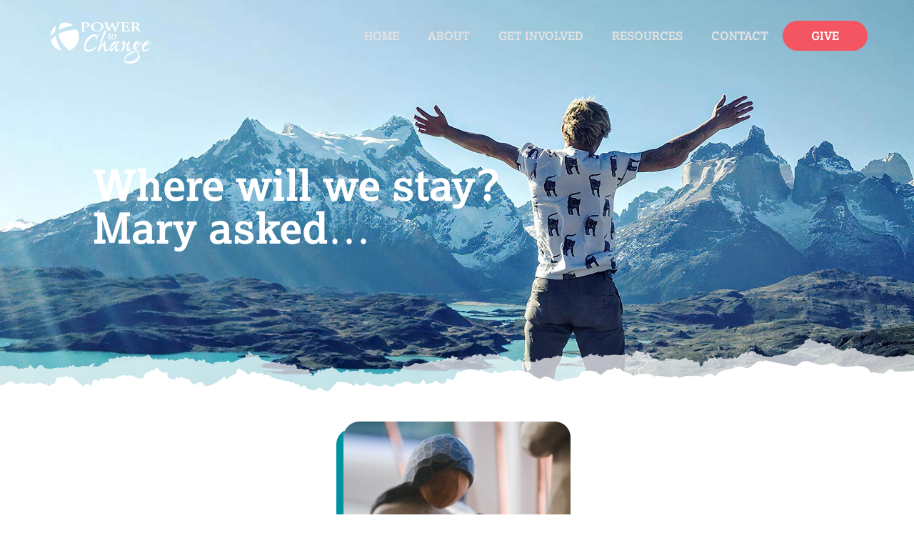

--- FILE ---
content_type: text/html; charset=UTF-8
request_url: https://powertochange.org.au/where-will-we-stay-mary-asked/
body_size: 201813
content:
<!DOCTYPE html>
<html lang="en-AU">
<head><meta charset="UTF-8"><script>if(navigator.userAgent.match(/MSIE|Internet Explorer/i)||navigator.userAgent.match(/Trident\/7\..*?rv:11/i)){var href=document.location.href;if(!href.match(/[?&]nowprocket/)){if(href.indexOf("?")==-1){if(href.indexOf("#")==-1){document.location.href=href+"?nowprocket=1"}else{document.location.href=href.replace("#","?nowprocket=1#")}}else{if(href.indexOf("#")==-1){document.location.href=href+"&nowprocket=1"}else{document.location.href=href.replace("#","&nowprocket=1#")}}}}</script><script>class RocketLazyLoadScripts{constructor(){this.triggerEvents=["keydown","mousedown","mousemove","touchmove","touchstart","touchend","wheel"],this.userEventHandler=this._triggerListener.bind(this),this.touchStartHandler=this._onTouchStart.bind(this),this.touchMoveHandler=this._onTouchMove.bind(this),this.touchEndHandler=this._onTouchEnd.bind(this),this.clickHandler=this._onClick.bind(this),this.interceptedClicks=[],window.addEventListener("pageshow",(e=>{this.persisted=e.persisted})),window.addEventListener("DOMContentLoaded",(()=>{this._preconnect3rdParties()})),this.delayedScripts={normal:[],async:[],defer:[]},this.allJQueries=[]}_addUserInteractionListener(e){document.hidden?e._triggerListener():(this.triggerEvents.forEach((t=>window.addEventListener(t,e.userEventHandler,{passive:!0}))),window.addEventListener("touchstart",e.touchStartHandler,{passive:!0}),window.addEventListener("mousedown",e.touchStartHandler),document.addEventListener("visibilitychange",e.userEventHandler))}_removeUserInteractionListener(){this.triggerEvents.forEach((e=>window.removeEventListener(e,this.userEventHandler,{passive:!0}))),document.removeEventListener("visibilitychange",this.userEventHandler)}_onTouchStart(e){"HTML"!==e.target.tagName&&(window.addEventListener("touchend",this.touchEndHandler),window.addEventListener("mouseup",this.touchEndHandler),window.addEventListener("touchmove",this.touchMoveHandler,{passive:!0}),window.addEventListener("mousemove",this.touchMoveHandler),e.target.addEventListener("click",this.clickHandler),this._renameDOMAttribute(e.target,"onclick","rocket-onclick"))}_onTouchMove(e){window.removeEventListener("touchend",this.touchEndHandler),window.removeEventListener("mouseup",this.touchEndHandler),window.removeEventListener("touchmove",this.touchMoveHandler,{passive:!0}),window.removeEventListener("mousemove",this.touchMoveHandler),e.target.removeEventListener("click",this.clickHandler),this._renameDOMAttribute(e.target,"rocket-onclick","onclick")}_onTouchEnd(e){window.removeEventListener("touchend",this.touchEndHandler),window.removeEventListener("mouseup",this.touchEndHandler),window.removeEventListener("touchmove",this.touchMoveHandler,{passive:!0}),window.removeEventListener("mousemove",this.touchMoveHandler)}_onClick(e){e.target.removeEventListener("click",this.clickHandler),this._renameDOMAttribute(e.target,"rocket-onclick","onclick"),this.interceptedClicks.push(e),e.preventDefault(),e.stopPropagation(),e.stopImmediatePropagation()}_replayClicks(){window.removeEventListener("touchstart",this.touchStartHandler,{passive:!0}),window.removeEventListener("mousedown",this.touchStartHandler),this.interceptedClicks.forEach((e=>{e.target.dispatchEvent(new MouseEvent("click",{view:e.view,bubbles:!0,cancelable:!0}))}))}_renameDOMAttribute(e,t,n){e.hasAttribute&&e.hasAttribute(t)&&(event.target.setAttribute(n,event.target.getAttribute(t)),event.target.removeAttribute(t))}_triggerListener(){this._removeUserInteractionListener(this),"loading"===document.readyState?document.addEventListener("DOMContentLoaded",this._loadEverythingNow.bind(this)):this._loadEverythingNow()}_preconnect3rdParties(){let e=[];document.querySelectorAll("script[type=rocketlazyloadscript]").forEach((t=>{if(t.hasAttribute("src")){const n=new URL(t.src).origin;n!==location.origin&&e.push({src:n,crossOrigin:t.crossOrigin||"module"===t.getAttribute("data-rocket-type")})}})),e=[...new Map(e.map((e=>[JSON.stringify(e),e]))).values()],this._batchInjectResourceHints(e,"preconnect")}async _loadEverythingNow(){this.lastBreath=Date.now(),this._delayEventListeners(),this._delayJQueryReady(this),this._handleDocumentWrite(),this._registerAllDelayedScripts(),this._preloadAllScripts(),await this._loadScriptsFromList(this.delayedScripts.normal),await this._loadScriptsFromList(this.delayedScripts.defer),await this._loadScriptsFromList(this.delayedScripts.async);try{await this._triggerDOMContentLoaded(),await this._triggerWindowLoad()}catch(e){}window.dispatchEvent(new Event("rocket-allScriptsLoaded")),this._replayClicks()}_registerAllDelayedScripts(){document.querySelectorAll("script[type=rocketlazyloadscript]").forEach((e=>{e.hasAttribute("src")?e.hasAttribute("async")&&!1!==e.async?this.delayedScripts.async.push(e):e.hasAttribute("defer")&&!1!==e.defer||"module"===e.getAttribute("data-rocket-type")?this.delayedScripts.defer.push(e):this.delayedScripts.normal.push(e):this.delayedScripts.normal.push(e)}))}async _transformScript(e){return await this._littleBreath(),new Promise((t=>{const n=document.createElement("script");[...e.attributes].forEach((e=>{let t=e.nodeName;"type"!==t&&("data-rocket-type"===t&&(t="type"),n.setAttribute(t,e.nodeValue))})),e.hasAttribute("src")?(n.addEventListener("load",t),n.addEventListener("error",t)):(n.text=e.text,t());try{e.parentNode.replaceChild(n,e)}catch(e){t()}}))}async _loadScriptsFromList(e){const t=e.shift();return t?(await this._transformScript(t),this._loadScriptsFromList(e)):Promise.resolve()}_preloadAllScripts(){this._batchInjectResourceHints([...this.delayedScripts.normal,...this.delayedScripts.defer,...this.delayedScripts.async],"preload")}_batchInjectResourceHints(e,t){var n=document.createDocumentFragment();e.forEach((e=>{if(e.src){const i=document.createElement("link");i.href=e.src,i.rel=t,"preconnect"!==t&&(i.as="script"),e.getAttribute&&"module"===e.getAttribute("data-rocket-type")&&(i.crossOrigin=!0),e.crossOrigin&&(i.crossOrigin=e.crossOrigin),n.appendChild(i)}})),document.head.appendChild(n)}_delayEventListeners(){let e={};function t(t,n){!function(t){function n(n){return e[t].eventsToRewrite.indexOf(n)>=0?"rocket-"+n:n}e[t]||(e[t]={originalFunctions:{add:t.addEventListener,remove:t.removeEventListener},eventsToRewrite:[]},t.addEventListener=function(){arguments[0]=n(arguments[0]),e[t].originalFunctions.add.apply(t,arguments)},t.removeEventListener=function(){arguments[0]=n(arguments[0]),e[t].originalFunctions.remove.apply(t,arguments)})}(t),e[t].eventsToRewrite.push(n)}function n(e,t){let n=e[t];Object.defineProperty(e,t,{get:()=>n||function(){},set(i){e["rocket"+t]=n=i}})}t(document,"DOMContentLoaded"),t(window,"DOMContentLoaded"),t(window,"load"),t(window,"pageshow"),t(document,"readystatechange"),n(document,"onreadystatechange"),n(window,"onload"),n(window,"onpageshow")}_delayJQueryReady(e){let t=window.jQuery;Object.defineProperty(window,"jQuery",{get:()=>t,set(n){if(n&&n.fn&&!e.allJQueries.includes(n)){n.fn.ready=n.fn.init.prototype.ready=function(t){e.domReadyFired?t.bind(document)(n):document.addEventListener("rocket-DOMContentLoaded",(()=>t.bind(document)(n)))};const t=n.fn.on;n.fn.on=n.fn.init.prototype.on=function(){if(this[0]===window){function e(e){return e.split(" ").map((e=>"load"===e||0===e.indexOf("load.")?"rocket-jquery-load":e)).join(" ")}"string"==typeof arguments[0]||arguments[0]instanceof String?arguments[0]=e(arguments[0]):"object"==typeof arguments[0]&&Object.keys(arguments[0]).forEach((t=>{delete Object.assign(arguments[0],{[e(t)]:arguments[0][t]})[t]}))}return t.apply(this,arguments),this},e.allJQueries.push(n)}t=n}})}async _triggerDOMContentLoaded(){this.domReadyFired=!0,await this._littleBreath(),document.dispatchEvent(new Event("rocket-DOMContentLoaded")),await this._littleBreath(),window.dispatchEvent(new Event("rocket-DOMContentLoaded")),await this._littleBreath(),document.dispatchEvent(new Event("rocket-readystatechange")),await this._littleBreath(),document.rocketonreadystatechange&&document.rocketonreadystatechange()}async _triggerWindowLoad(){await this._littleBreath(),window.dispatchEvent(new Event("rocket-load")),await this._littleBreath(),window.rocketonload&&window.rocketonload(),await this._littleBreath(),this.allJQueries.forEach((e=>e(window).trigger("rocket-jquery-load"))),await this._littleBreath();const e=new Event("rocket-pageshow");e.persisted=this.persisted,window.dispatchEvent(e),await this._littleBreath(),window.rocketonpageshow&&window.rocketonpageshow({persisted:this.persisted})}_handleDocumentWrite(){const e=new Map;document.write=document.writeln=function(t){const n=document.currentScript,i=document.createRange(),r=n.parentElement;let o=e.get(n);void 0===o&&(o=n.nextSibling,e.set(n,o));const s=document.createDocumentFragment();i.setStart(s,0),s.appendChild(i.createContextualFragment(t)),r.insertBefore(s,o)}}async _littleBreath(){Date.now()-this.lastBreath>45&&(await this._requestAnimFrame(),this.lastBreath=Date.now())}async _requestAnimFrame(){return document.hidden?new Promise((e=>setTimeout(e))):new Promise((e=>requestAnimationFrame(e)))}static run(){const e=new RocketLazyLoadScripts;e._addUserInteractionListener(e)}}RocketLazyLoadScripts.run();</script>
	
	<meta name="viewport" content="width=device-width, initial-scale=1.0, viewport-fit=cover" />		<meta name='robots' content='index, follow, max-image-preview:large, max-snippet:-1, max-video-preview:-1' />

	<!-- This site is optimized with the Yoast SEO Premium plugin v26.5 (Yoast SEO v26.5) - https://yoast.com/wordpress/plugins/seo/ -->
	<title>Where will we stay? Mary asked... - Power to Change</title><link rel="preload" as="style" href="https://fonts.googleapis.com/css?family=Source%20Sans%20Pro%3A400%2C300%2C300italic%2C400italic%2C600%2C700%2C900&#038;subset=latin%2Clatin-ext&#038;display=swap" /><link rel="stylesheet" href="https://fonts.googleapis.com/css?family=Source%20Sans%20Pro%3A400%2C300%2C300italic%2C400italic%2C600%2C700%2C900&#038;subset=latin%2Clatin-ext&#038;display=swap" media="print" onload="this.media='all'" /><noscript><link rel="stylesheet" href="https://fonts.googleapis.com/css?family=Source%20Sans%20Pro%3A400%2C300%2C300italic%2C400italic%2C600%2C700%2C900&#038;subset=latin%2Clatin-ext&#038;display=swap" /></noscript>
	<meta name="description" content="&quot;Where will we stay?&quot; Mary asked. &quot;We&#039;ll find somewhere&quot; Joseph replied. He sounded more confident than he felt." />
	<link rel="canonical" href="https://powertochange.org.au/where-will-we-stay-mary-asked/" />
	<meta property="og:locale" content="en_US" />
	<meta property="og:type" content="article" />
	<meta property="og:title" content="Where will we stay? Mary asked..." />
	<meta property="og:description" content="&quot;Where will we stay?&quot; Mary asked. &quot;We&#039;ll find somewhere&quot; Joseph replied. He sounded more confident than he felt." />
	<meta property="og:url" content="https://powertochange.org.au/where-will-we-stay-mary-asked/" />
	<meta property="og:site_name" content="Power to Change" />
	<meta property="article:published_time" content="2021-12-24T23:36:00+00:00" />
	<meta property="article:modified_time" content="2022-01-20T23:56:16+00:00" />
	<meta property="og:image" content="https://powertochange.org.au/wp-content/uploads/2021/12/wooden_mary_and_joseph.jpg" />
	<meta property="og:image:width" content="318" />
	<meta property="og:image:height" content="238" />
	<meta property="og:image:type" content="image/jpeg" />
	<meta name="author" content="Vivian Yeung" />
	<meta name="twitter:card" content="summary_large_image" />
	<meta name="twitter:label1" content="Written by" />
	<meta name="twitter:data1" content="Vivian Yeung" />
	<meta name="twitter:label2" content="Est. reading time" />
	<meta name="twitter:data2" content="2 minutes" />
	<script type="application/ld+json" class="yoast-schema-graph">{"@context":"https://schema.org","@graph":[{"@type":"WebPage","@id":"https://powertochange.org.au/where-will-we-stay-mary-asked/","url":"https://powertochange.org.au/where-will-we-stay-mary-asked/","name":"Where will we stay? Mary asked... - Power to Change","isPartOf":{"@id":"https://powertochange.org.au/#website"},"primaryImageOfPage":{"@id":"https://powertochange.org.au/where-will-we-stay-mary-asked/#primaryimage"},"image":{"@id":"https://powertochange.org.au/where-will-we-stay-mary-asked/#primaryimage"},"thumbnailUrl":"https://powertochange.org.au/wp-content/uploads/2021/12/wooden_mary_and_joseph.jpg","datePublished":"2021-12-24T23:36:00+00:00","dateModified":"2022-01-20T23:56:16+00:00","author":{"@id":"https://powertochange.org.au/#/schema/person/d3d947f04a6504bd9cd208234fe5df10"},"description":"\"Where will we stay?\" Mary asked. \"We'll find somewhere\" Joseph replied. He sounded more confident than he felt.","breadcrumb":{"@id":"https://powertochange.org.au/where-will-we-stay-mary-asked/#breadcrumb"},"inLanguage":"en-AU","potentialAction":[{"@type":"ReadAction","target":["https://powertochange.org.au/where-will-we-stay-mary-asked/"]}]},{"@type":"ImageObject","inLanguage":"en-AU","@id":"https://powertochange.org.au/where-will-we-stay-mary-asked/#primaryimage","url":"https://powertochange.org.au/wp-content/uploads/2021/12/wooden_mary_and_joseph.jpg","contentUrl":"https://powertochange.org.au/wp-content/uploads/2021/12/wooden_mary_and_joseph.jpg","width":318,"height":238,"caption":"Where will we stay? Mary asked..."},{"@type":"BreadcrumbList","@id":"https://powertochange.org.au/where-will-we-stay-mary-asked/#breadcrumb","itemListElement":[{"@type":"ListItem","position":1,"name":"Home","item":"https://powertochange.org.au/"},{"@type":"ListItem","position":2,"name":"Stories","item":"https://powertochange.org.au/stories/"},{"@type":"ListItem","position":3,"name":"Where will we stay? Mary asked&#8230;"}]},{"@type":"WebSite","@id":"https://powertochange.org.au/#website","url":"https://powertochange.org.au/","name":"Power to Change","description":"Connecting people to Jesus and each other","potentialAction":[{"@type":"SearchAction","target":{"@type":"EntryPoint","urlTemplate":"https://powertochange.org.au/?s={search_term_string}"},"query-input":{"@type":"PropertyValueSpecification","valueRequired":true,"valueName":"search_term_string"}}],"inLanguage":"en-AU"},{"@type":"Person","@id":"https://powertochange.org.au/#/schema/person/d3d947f04a6504bd9cd208234fe5df10","name":"Vivian Yeung","image":{"@type":"ImageObject","inLanguage":"en-AU","@id":"https://powertochange.org.au/#/schema/person/image/","url":"https://secure.gravatar.com/avatar/8d3908f466b453fb1f5fbb8edbf6955a47abe42c18960f19805214179b28ecb1?s=96&d=mm&r=g","contentUrl":"https://secure.gravatar.com/avatar/8d3908f466b453fb1f5fbb8edbf6955a47abe42c18960f19805214179b28ecb1?s=96&d=mm&r=g","caption":"Vivian Yeung"},"url":"https://powertochange.org.au/author/vivian-yeungglobalaid-net-au/"}]}</script>
	<!-- / Yoast SEO Premium plugin. -->


<link rel='dns-prefetch' href='//www.googletagmanager.com' />
<link rel='dns-prefetch' href='//fonts.googleapis.com' />
<link href='https://fonts.gstatic.com' crossorigin rel='preconnect' />
<link rel="alternate" type="application/rss+xml" title="Power to Change &raquo; Feed" href="https://powertochange.org.au/feed/" />
<link rel="alternate" type="application/rss+xml" title="Power to Change &raquo; Comments Feed" href="https://powertochange.org.au/comments/feed/" />
<link rel="alternate" type="application/rss+xml" title="Power to Change &raquo; Where will we stay? Mary asked&#8230; Comments Feed" href="https://powertochange.org.au/where-will-we-stay-mary-asked/feed/" />
<link rel="alternate" title="oEmbed (JSON)" type="application/json+oembed" href="https://powertochange.org.au/wp-json/oembed/1.0/embed?url=https%3A%2F%2Fpowertochange.org.au%2Fwhere-will-we-stay-mary-asked%2F" />
<link rel="alternate" title="oEmbed (XML)" type="text/xml+oembed" href="https://powertochange.org.au/wp-json/oembed/1.0/embed?url=https%3A%2F%2Fpowertochange.org.au%2Fwhere-will-we-stay-mary-asked%2F&#038;format=xml" />
<style id='wp-img-auto-sizes-contain-inline-css'>
img:is([sizes=auto i],[sizes^="auto," i]){contain-intrinsic-size:3000px 1500px}
/*# sourceURL=wp-img-auto-sizes-contain-inline-css */
</style>
<link rel='stylesheet' id='font-awesome-css' href='https://powertochange.org.au/wp-content/plugins/load-more-products-for-woocommerce/berocket/assets/css/font-awesome.min.css?ver=1afe032500f21f50b2c815f575cd24f1' media='all' />
<link rel='stylesheet' id='pt-cv-public-style-css' href='https://powertochange.org.au/wp-content/plugins/content-views-query-and-display-post-page/public/assets/css/cv.css?ver=4.2.1' media='all' />
<link rel='stylesheet' id='simple-lightbox-css-css' href='https://powertochange.org.au/wp-content/plugins/portfolio-elementor/elementor/../vendor/simplelightbox/dist/simplelightbox.min.css?ver=2.14.2' media='all' />
<link rel='stylesheet' id='elpt-portfolio-css-css' href='https://powertochange.org.au/wp-content/plugins/portfolio-elementor/elementor/../assets/css/powerfolio_css.css?ver=3.2.2' media='all' />
<link rel='stylesheet' id='owl-carousel-css-css' href='https://powertochange.org.au/wp-content/plugins/portfolio-elementor/elementor/../vendor/owl.carousel/assets/owl.carousel.css?ver=2.3.4' media='all' />
<link rel='stylesheet' id='owl-carousel-theme-css-css' href='https://powertochange.org.au/wp-content/plugins/portfolio-elementor/elementor/../vendor/owl.carousel/assets/owl.theme.default.min.css?ver=2.3.4' media='all' />
<link rel='stylesheet' id='pwrgrids-css-css' href='https://powertochange.org.au/wp-content/plugins/portfolio-elementor/elementor/../assets/css/pwrgrids_css.css?ver=3.2.2' media='all' />
<style id='wp-emoji-styles-inline-css'>

	img.wp-smiley, img.emoji {
		display: inline !important;
		border: none !important;
		box-shadow: none !important;
		height: 1em !important;
		width: 1em !important;
		margin: 0 0.07em !important;
		vertical-align: -0.1em !important;
		background: none !important;
		padding: 0 !important;
	}
/*# sourceURL=wp-emoji-styles-inline-css */
</style>
<link rel='stylesheet' id='wp-block-library-css' href='https://powertochange.org.au/wp-includes/css/dist/block-library/style.min.css?ver=1afe032500f21f50b2c815f575cd24f1' media='all' />
<style id='wp-block-library-theme-inline-css'>
.wp-block-audio :where(figcaption){color:#555;font-size:13px;text-align:center}.is-dark-theme .wp-block-audio :where(figcaption){color:#ffffffa6}.wp-block-audio{margin:0 0 1em}.wp-block-code{border:1px solid #ccc;border-radius:4px;font-family:Menlo,Consolas,monaco,monospace;padding:.8em 1em}.wp-block-embed :where(figcaption){color:#555;font-size:13px;text-align:center}.is-dark-theme .wp-block-embed :where(figcaption){color:#ffffffa6}.wp-block-embed{margin:0 0 1em}.blocks-gallery-caption{color:#555;font-size:13px;text-align:center}.is-dark-theme .blocks-gallery-caption{color:#ffffffa6}:root :where(.wp-block-image figcaption){color:#555;font-size:13px;text-align:center}.is-dark-theme :root :where(.wp-block-image figcaption){color:#ffffffa6}.wp-block-image{margin:0 0 1em}.wp-block-pullquote{border-bottom:4px solid;border-top:4px solid;color:currentColor;margin-bottom:1.75em}.wp-block-pullquote :where(cite),.wp-block-pullquote :where(footer),.wp-block-pullquote__citation{color:currentColor;font-size:.8125em;font-style:normal;text-transform:uppercase}.wp-block-quote{border-left:.25em solid;margin:0 0 1.75em;padding-left:1em}.wp-block-quote cite,.wp-block-quote footer{color:currentColor;font-size:.8125em;font-style:normal;position:relative}.wp-block-quote:where(.has-text-align-right){border-left:none;border-right:.25em solid;padding-left:0;padding-right:1em}.wp-block-quote:where(.has-text-align-center){border:none;padding-left:0}.wp-block-quote.is-large,.wp-block-quote.is-style-large,.wp-block-quote:where(.is-style-plain){border:none}.wp-block-search .wp-block-search__label{font-weight:700}.wp-block-search__button{border:1px solid #ccc;padding:.375em .625em}:where(.wp-block-group.has-background){padding:1.25em 2.375em}.wp-block-separator.has-css-opacity{opacity:.4}.wp-block-separator{border:none;border-bottom:2px solid;margin-left:auto;margin-right:auto}.wp-block-separator.has-alpha-channel-opacity{opacity:1}.wp-block-separator:not(.is-style-wide):not(.is-style-dots){width:100px}.wp-block-separator.has-background:not(.is-style-dots){border-bottom:none;height:1px}.wp-block-separator.has-background:not(.is-style-wide):not(.is-style-dots){height:2px}.wp-block-table{margin:0 0 1em}.wp-block-table td,.wp-block-table th{word-break:normal}.wp-block-table :where(figcaption){color:#555;font-size:13px;text-align:center}.is-dark-theme .wp-block-table :where(figcaption){color:#ffffffa6}.wp-block-video :where(figcaption){color:#555;font-size:13px;text-align:center}.is-dark-theme .wp-block-video :where(figcaption){color:#ffffffa6}.wp-block-video{margin:0 0 1em}:root :where(.wp-block-template-part.has-background){margin-bottom:0;margin-top:0;padding:1.25em 2.375em}
/*# sourceURL=/wp-includes/css/dist/block-library/theme.min.css */
</style>
<style id='classic-theme-styles-inline-css'>
/*! This file is auto-generated */
.wp-block-button__link{color:#fff;background-color:#32373c;border-radius:9999px;box-shadow:none;text-decoration:none;padding:calc(.667em + 2px) calc(1.333em + 2px);font-size:1.125em}.wp-block-file__button{background:#32373c;color:#fff;text-decoration:none}
/*# sourceURL=/wp-includes/css/classic-themes.min.css */
</style>
<style id='powerfolio-portfolio-block-style-inline-css'>
.wp-block-create-block-my-first-block{background-color:#21759b;color:#fff;padding:2px}

/*# sourceURL=https://powertochange.org.au/wp-content/plugins/portfolio-elementor/build/portfolio-block/style-index.css */
</style>
<style id='powerfolio-image-gallery-block-style-inline-css'>
.wp-block-create-block-my-first-block{background-color:#21759b;color:#fff;padding:2px}

/*# sourceURL=https://powertochange.org.au/wp-content/plugins/portfolio-elementor/build/image-gallery-block/style-index.css */
</style>
<link rel='stylesheet' id='storefront-gutenberg-blocks-css' href='https://powertochange.org.au/wp-content/themes/storefront/assets/css/base/gutenberg-blocks.css?ver=4.6.1' media='all' />
<style id='storefront-gutenberg-blocks-inline-css'>

				.wp-block-button__link:not(.has-text-color) {
					color: #333333;
				}

				.wp-block-button__link:not(.has-text-color):hover,
				.wp-block-button__link:not(.has-text-color):focus,
				.wp-block-button__link:not(.has-text-color):active {
					color: #333333;
				}

				.wp-block-button__link:not(.has-background) {
					background-color: #eeeeee;
				}

				.wp-block-button__link:not(.has-background):hover,
				.wp-block-button__link:not(.has-background):focus,
				.wp-block-button__link:not(.has-background):active {
					border-color: #d5d5d5;
					background-color: #d5d5d5;
				}

				.wc-block-grid__products .wc-block-grid__product .wp-block-button__link {
					background-color: #eeeeee;
					border-color: #eeeeee;
					color: #333333;
				}

				.wp-block-quote footer,
				.wp-block-quote cite,
				.wp-block-quote__citation {
					color: #6d6d6d;
				}

				.wp-block-pullquote cite,
				.wp-block-pullquote footer,
				.wp-block-pullquote__citation {
					color: #6d6d6d;
				}

				.wp-block-image figcaption {
					color: #6d6d6d;
				}

				.wp-block-separator.is-style-dots::before {
					color: #333333;
				}

				.wp-block-file a.wp-block-file__button {
					color: #333333;
					background-color: #eeeeee;
					border-color: #eeeeee;
				}

				.wp-block-file a.wp-block-file__button:hover,
				.wp-block-file a.wp-block-file__button:focus,
				.wp-block-file a.wp-block-file__button:active {
					color: #333333;
					background-color: #d5d5d5;
				}

				.wp-block-code,
				.wp-block-preformatted pre {
					color: #6d6d6d;
				}

				.wp-block-table:not( .has-background ):not( .is-style-stripes ) tbody tr:nth-child(2n) td {
					background-color: #fdfdfd;
				}

				.wp-block-cover .wp-block-cover__inner-container h1:not(.has-text-color),
				.wp-block-cover .wp-block-cover__inner-container h2:not(.has-text-color),
				.wp-block-cover .wp-block-cover__inner-container h3:not(.has-text-color),
				.wp-block-cover .wp-block-cover__inner-container h4:not(.has-text-color),
				.wp-block-cover .wp-block-cover__inner-container h5:not(.has-text-color),
				.wp-block-cover .wp-block-cover__inner-container h6:not(.has-text-color) {
					color: #000000;
				}

				.wc-block-components-price-slider__range-input-progress,
				.rtl .wc-block-components-price-slider__range-input-progress {
					--range-color: #3d6d8b;
				}

				/* Target only IE11 */
				@media all and (-ms-high-contrast: none), (-ms-high-contrast: active) {
					.wc-block-components-price-slider__range-input-progress {
						background: #3d6d8b;
					}
				}

				.wc-block-components-button:not(.is-link) {
					background-color: #333333;
					color: #ffffff;
				}

				.wc-block-components-button:not(.is-link):hover,
				.wc-block-components-button:not(.is-link):focus,
				.wc-block-components-button:not(.is-link):active {
					background-color: #1a1a1a;
					color: #ffffff;
				}

				.wc-block-components-button:not(.is-link):disabled {
					background-color: #333333;
					color: #ffffff;
				}

				.wc-block-cart__submit-container {
					background-color: #ffffff;
				}

				.wc-block-cart__submit-container::before {
					color: rgba(220,220,220,0.5);
				}

				.wc-block-components-order-summary-item__quantity {
					background-color: #ffffff;
					border-color: #6d6d6d;
					box-shadow: 0 0 0 2px #ffffff;
					color: #6d6d6d;
				}
			
/*# sourceURL=storefront-gutenberg-blocks-inline-css */
</style>
<style id='global-styles-inline-css'>
:root{--wp--preset--aspect-ratio--square: 1;--wp--preset--aspect-ratio--4-3: 4/3;--wp--preset--aspect-ratio--3-4: 3/4;--wp--preset--aspect-ratio--3-2: 3/2;--wp--preset--aspect-ratio--2-3: 2/3;--wp--preset--aspect-ratio--16-9: 16/9;--wp--preset--aspect-ratio--9-16: 9/16;--wp--preset--color--black: #000000;--wp--preset--color--cyan-bluish-gray: #abb8c3;--wp--preset--color--white: #ffffff;--wp--preset--color--pale-pink: #f78da7;--wp--preset--color--vivid-red: #cf2e2e;--wp--preset--color--luminous-vivid-orange: #ff6900;--wp--preset--color--luminous-vivid-amber: #fcb900;--wp--preset--color--light-green-cyan: #7bdcb5;--wp--preset--color--vivid-green-cyan: #00d084;--wp--preset--color--pale-cyan-blue: #8ed1fc;--wp--preset--color--vivid-cyan-blue: #0693e3;--wp--preset--color--vivid-purple: #9b51e0;--wp--preset--gradient--vivid-cyan-blue-to-vivid-purple: linear-gradient(135deg,rgb(6,147,227) 0%,rgb(155,81,224) 100%);--wp--preset--gradient--light-green-cyan-to-vivid-green-cyan: linear-gradient(135deg,rgb(122,220,180) 0%,rgb(0,208,130) 100%);--wp--preset--gradient--luminous-vivid-amber-to-luminous-vivid-orange: linear-gradient(135deg,rgb(252,185,0) 0%,rgb(255,105,0) 100%);--wp--preset--gradient--luminous-vivid-orange-to-vivid-red: linear-gradient(135deg,rgb(255,105,0) 0%,rgb(207,46,46) 100%);--wp--preset--gradient--very-light-gray-to-cyan-bluish-gray: linear-gradient(135deg,rgb(238,238,238) 0%,rgb(169,184,195) 100%);--wp--preset--gradient--cool-to-warm-spectrum: linear-gradient(135deg,rgb(74,234,220) 0%,rgb(151,120,209) 20%,rgb(207,42,186) 40%,rgb(238,44,130) 60%,rgb(251,105,98) 80%,rgb(254,248,76) 100%);--wp--preset--gradient--blush-light-purple: linear-gradient(135deg,rgb(255,206,236) 0%,rgb(152,150,240) 100%);--wp--preset--gradient--blush-bordeaux: linear-gradient(135deg,rgb(254,205,165) 0%,rgb(254,45,45) 50%,rgb(107,0,62) 100%);--wp--preset--gradient--luminous-dusk: linear-gradient(135deg,rgb(255,203,112) 0%,rgb(199,81,192) 50%,rgb(65,88,208) 100%);--wp--preset--gradient--pale-ocean: linear-gradient(135deg,rgb(255,245,203) 0%,rgb(182,227,212) 50%,rgb(51,167,181) 100%);--wp--preset--gradient--electric-grass: linear-gradient(135deg,rgb(202,248,128) 0%,rgb(113,206,126) 100%);--wp--preset--gradient--midnight: linear-gradient(135deg,rgb(2,3,129) 0%,rgb(40,116,252) 100%);--wp--preset--font-size--small: 14px;--wp--preset--font-size--medium: 23px;--wp--preset--font-size--large: 26px;--wp--preset--font-size--x-large: 42px;--wp--preset--font-size--normal: 16px;--wp--preset--font-size--huge: 37px;--wp--preset--spacing--20: 0.44rem;--wp--preset--spacing--30: 0.67rem;--wp--preset--spacing--40: 1rem;--wp--preset--spacing--50: 1.5rem;--wp--preset--spacing--60: 2.25rem;--wp--preset--spacing--70: 3.38rem;--wp--preset--spacing--80: 5.06rem;--wp--preset--shadow--natural: 6px 6px 9px rgba(0, 0, 0, 0.2);--wp--preset--shadow--deep: 12px 12px 50px rgba(0, 0, 0, 0.4);--wp--preset--shadow--sharp: 6px 6px 0px rgba(0, 0, 0, 0.2);--wp--preset--shadow--outlined: 6px 6px 0px -3px rgb(255, 255, 255), 6px 6px rgb(0, 0, 0);--wp--preset--shadow--crisp: 6px 6px 0px rgb(0, 0, 0);}:root :where(.is-layout-flow) > :first-child{margin-block-start: 0;}:root :where(.is-layout-flow) > :last-child{margin-block-end: 0;}:root :where(.is-layout-flow) > *{margin-block-start: 24px;margin-block-end: 0;}:root :where(.is-layout-constrained) > :first-child{margin-block-start: 0;}:root :where(.is-layout-constrained) > :last-child{margin-block-end: 0;}:root :where(.is-layout-constrained) > *{margin-block-start: 24px;margin-block-end: 0;}:root :where(.is-layout-flex){gap: 24px;}:root :where(.is-layout-grid){gap: 24px;}body .is-layout-flex{display: flex;}.is-layout-flex{flex-wrap: wrap;align-items: center;}.is-layout-flex > :is(*, div){margin: 0;}body .is-layout-grid{display: grid;}.is-layout-grid > :is(*, div){margin: 0;}.has-black-color{color: var(--wp--preset--color--black) !important;}.has-cyan-bluish-gray-color{color: var(--wp--preset--color--cyan-bluish-gray) !important;}.has-white-color{color: var(--wp--preset--color--white) !important;}.has-pale-pink-color{color: var(--wp--preset--color--pale-pink) !important;}.has-vivid-red-color{color: var(--wp--preset--color--vivid-red) !important;}.has-luminous-vivid-orange-color{color: var(--wp--preset--color--luminous-vivid-orange) !important;}.has-luminous-vivid-amber-color{color: var(--wp--preset--color--luminous-vivid-amber) !important;}.has-light-green-cyan-color{color: var(--wp--preset--color--light-green-cyan) !important;}.has-vivid-green-cyan-color{color: var(--wp--preset--color--vivid-green-cyan) !important;}.has-pale-cyan-blue-color{color: var(--wp--preset--color--pale-cyan-blue) !important;}.has-vivid-cyan-blue-color{color: var(--wp--preset--color--vivid-cyan-blue) !important;}.has-vivid-purple-color{color: var(--wp--preset--color--vivid-purple) !important;}.has-black-background-color{background-color: var(--wp--preset--color--black) !important;}.has-cyan-bluish-gray-background-color{background-color: var(--wp--preset--color--cyan-bluish-gray) !important;}.has-white-background-color{background-color: var(--wp--preset--color--white) !important;}.has-pale-pink-background-color{background-color: var(--wp--preset--color--pale-pink) !important;}.has-vivid-red-background-color{background-color: var(--wp--preset--color--vivid-red) !important;}.has-luminous-vivid-orange-background-color{background-color: var(--wp--preset--color--luminous-vivid-orange) !important;}.has-luminous-vivid-amber-background-color{background-color: var(--wp--preset--color--luminous-vivid-amber) !important;}.has-light-green-cyan-background-color{background-color: var(--wp--preset--color--light-green-cyan) !important;}.has-vivid-green-cyan-background-color{background-color: var(--wp--preset--color--vivid-green-cyan) !important;}.has-pale-cyan-blue-background-color{background-color: var(--wp--preset--color--pale-cyan-blue) !important;}.has-vivid-cyan-blue-background-color{background-color: var(--wp--preset--color--vivid-cyan-blue) !important;}.has-vivid-purple-background-color{background-color: var(--wp--preset--color--vivid-purple) !important;}.has-black-border-color{border-color: var(--wp--preset--color--black) !important;}.has-cyan-bluish-gray-border-color{border-color: var(--wp--preset--color--cyan-bluish-gray) !important;}.has-white-border-color{border-color: var(--wp--preset--color--white) !important;}.has-pale-pink-border-color{border-color: var(--wp--preset--color--pale-pink) !important;}.has-vivid-red-border-color{border-color: var(--wp--preset--color--vivid-red) !important;}.has-luminous-vivid-orange-border-color{border-color: var(--wp--preset--color--luminous-vivid-orange) !important;}.has-luminous-vivid-amber-border-color{border-color: var(--wp--preset--color--luminous-vivid-amber) !important;}.has-light-green-cyan-border-color{border-color: var(--wp--preset--color--light-green-cyan) !important;}.has-vivid-green-cyan-border-color{border-color: var(--wp--preset--color--vivid-green-cyan) !important;}.has-pale-cyan-blue-border-color{border-color: var(--wp--preset--color--pale-cyan-blue) !important;}.has-vivid-cyan-blue-border-color{border-color: var(--wp--preset--color--vivid-cyan-blue) !important;}.has-vivid-purple-border-color{border-color: var(--wp--preset--color--vivid-purple) !important;}.has-vivid-cyan-blue-to-vivid-purple-gradient-background{background: var(--wp--preset--gradient--vivid-cyan-blue-to-vivid-purple) !important;}.has-light-green-cyan-to-vivid-green-cyan-gradient-background{background: var(--wp--preset--gradient--light-green-cyan-to-vivid-green-cyan) !important;}.has-luminous-vivid-amber-to-luminous-vivid-orange-gradient-background{background: var(--wp--preset--gradient--luminous-vivid-amber-to-luminous-vivid-orange) !important;}.has-luminous-vivid-orange-to-vivid-red-gradient-background{background: var(--wp--preset--gradient--luminous-vivid-orange-to-vivid-red) !important;}.has-very-light-gray-to-cyan-bluish-gray-gradient-background{background: var(--wp--preset--gradient--very-light-gray-to-cyan-bluish-gray) !important;}.has-cool-to-warm-spectrum-gradient-background{background: var(--wp--preset--gradient--cool-to-warm-spectrum) !important;}.has-blush-light-purple-gradient-background{background: var(--wp--preset--gradient--blush-light-purple) !important;}.has-blush-bordeaux-gradient-background{background: var(--wp--preset--gradient--blush-bordeaux) !important;}.has-luminous-dusk-gradient-background{background: var(--wp--preset--gradient--luminous-dusk) !important;}.has-pale-ocean-gradient-background{background: var(--wp--preset--gradient--pale-ocean) !important;}.has-electric-grass-gradient-background{background: var(--wp--preset--gradient--electric-grass) !important;}.has-midnight-gradient-background{background: var(--wp--preset--gradient--midnight) !important;}.has-small-font-size{font-size: var(--wp--preset--font-size--small) !important;}.has-medium-font-size{font-size: var(--wp--preset--font-size--medium) !important;}.has-large-font-size{font-size: var(--wp--preset--font-size--large) !important;}.has-x-large-font-size{font-size: var(--wp--preset--font-size--x-large) !important;}
:root :where(.wp-block-pullquote){font-size: 1.5em;line-height: 1.6;}
/*# sourceURL=global-styles-inline-css */
</style>
<style id='woocommerce-inline-inline-css'>
.woocommerce form .form-row .required { visibility: visible; }
/*# sourceURL=woocommerce-inline-inline-css */
</style>
<link rel='stylesheet' id='ivory-search-styles-css' href='https://powertochange.org.au/wp-content/plugins/add-search-to-menu/public/css/ivory-search.min.css?ver=5.5.12' media='all' />
<link rel='stylesheet' id='brands-styles-css' href='https://powertochange.org.au/wp-content/plugins/woocommerce/assets/css/brands.css?ver=10.3.6' media='all' />
<link rel='stylesheet' id='storefront-style-css' href='https://powertochange.org.au/wp-content/themes/storefront/style.css?ver=4.6.1' media='all' />
<style id='storefront-style-inline-css'>

			.main-navigation ul li a,
			.site-title a,
			ul.menu li a,
			.site-branding h1 a,
			button.menu-toggle,
			button.menu-toggle:hover,
			.handheld-navigation .dropdown-toggle {
				color: #333333;
			}

			button.menu-toggle,
			button.menu-toggle:hover {
				border-color: #333333;
			}

			.main-navigation ul li a:hover,
			.main-navigation ul li:hover > a,
			.site-title a:hover,
			.site-header ul.menu li.current-menu-item > a {
				color: #747474;
			}

			table:not( .has-background ) th {
				background-color: #f8f8f8;
			}

			table:not( .has-background ) tbody td {
				background-color: #fdfdfd;
			}

			table:not( .has-background ) tbody tr:nth-child(2n) td,
			fieldset,
			fieldset legend {
				background-color: #fbfbfb;
			}

			.site-header,
			.secondary-navigation ul ul,
			.main-navigation ul.menu > li.menu-item-has-children:after,
			.secondary-navigation ul.menu ul,
			.storefront-handheld-footer-bar,
			.storefront-handheld-footer-bar ul li > a,
			.storefront-handheld-footer-bar ul li.search .site-search,
			button.menu-toggle,
			button.menu-toggle:hover {
				background-color: #ffffff;
			}

			p.site-description,
			.site-header,
			.storefront-handheld-footer-bar {
				color: #404040;
			}

			button.menu-toggle:after,
			button.menu-toggle:before,
			button.menu-toggle span:before {
				background-color: #333333;
			}

			h1, h2, h3, h4, h5, h6, .wc-block-grid__product-title {
				color: #333333;
			}

			.widget h1 {
				border-bottom-color: #333333;
			}

			body,
			.secondary-navigation a {
				color: #6d6d6d;
			}

			.widget-area .widget a,
			.hentry .entry-header .posted-on a,
			.hentry .entry-header .post-author a,
			.hentry .entry-header .post-comments a,
			.hentry .entry-header .byline a {
				color: #727272;
			}

			a {
				color: #3d6d8b;
			}

			a:focus,
			button:focus,
			.button.alt:focus,
			input:focus,
			textarea:focus,
			input[type="button"]:focus,
			input[type="reset"]:focus,
			input[type="submit"]:focus,
			input[type="email"]:focus,
			input[type="tel"]:focus,
			input[type="url"]:focus,
			input[type="password"]:focus,
			input[type="search"]:focus {
				outline-color: #3d6d8b;
			}

			button, input[type="button"], input[type="reset"], input[type="submit"], .button, .widget a.button {
				background-color: #eeeeee;
				border-color: #eeeeee;
				color: #333333;
			}

			button:hover, input[type="button"]:hover, input[type="reset"]:hover, input[type="submit"]:hover, .button:hover, .widget a.button:hover {
				background-color: #d5d5d5;
				border-color: #d5d5d5;
				color: #333333;
			}

			button.alt, input[type="button"].alt, input[type="reset"].alt, input[type="submit"].alt, .button.alt, .widget-area .widget a.button.alt {
				background-color: #333333;
				border-color: #333333;
				color: #ffffff;
			}

			button.alt:hover, input[type="button"].alt:hover, input[type="reset"].alt:hover, input[type="submit"].alt:hover, .button.alt:hover, .widget-area .widget a.button.alt:hover {
				background-color: #1a1a1a;
				border-color: #1a1a1a;
				color: #ffffff;
			}

			.pagination .page-numbers li .page-numbers.current {
				background-color: #e6e6e6;
				color: #636363;
			}

			#comments .comment-list .comment-content .comment-text {
				background-color: #f8f8f8;
			}

			.site-footer {
				background-color: #f0f0f0;
				color: #6d6d6d;
			}

			.site-footer a:not(.button):not(.components-button) {
				color: #333333;
			}

			.site-footer .storefront-handheld-footer-bar a:not(.button):not(.components-button) {
				color: #333333;
			}

			.site-footer h1, .site-footer h2, .site-footer h3, .site-footer h4, .site-footer h5, .site-footer h6, .site-footer .widget .widget-title, .site-footer .widget .widgettitle {
				color: #333333;
			}

			.page-template-template-homepage.has-post-thumbnail .type-page.has-post-thumbnail .entry-title {
				color: #000000;
			}

			.page-template-template-homepage.has-post-thumbnail .type-page.has-post-thumbnail .entry-content {
				color: #000000;
			}

			@media screen and ( min-width: 768px ) {
				.secondary-navigation ul.menu a:hover {
					color: #595959;
				}

				.secondary-navigation ul.menu a {
					color: #404040;
				}

				.main-navigation ul.menu ul.sub-menu,
				.main-navigation ul.nav-menu ul.children {
					background-color: #f0f0f0;
				}

				.site-header {
					border-bottom-color: #f0f0f0;
				}
			}
/*# sourceURL=storefront-style-inline-css */
</style>
<link rel='stylesheet' id='storefront-icons-css' href='https://powertochange.org.au/wp-content/themes/storefront/assets/css/base/icons.css?ver=4.6.1' media='all' />

<link rel='stylesheet' id='elementor-frontend-css' href='https://powertochange.org.au/wp-content/uploads/elementor/css/custom-frontend.min.css?ver=1765178270' media='all' />
<style id='elementor-frontend-inline-css'>
@-webkit-keyframes ha_fadeIn{0%{opacity:0}to{opacity:1}}@keyframes ha_fadeIn{0%{opacity:0}to{opacity:1}}@-webkit-keyframes ha_zoomIn{0%{opacity:0;-webkit-transform:scale3d(.3,.3,.3);transform:scale3d(.3,.3,.3)}50%{opacity:1}}@keyframes ha_zoomIn{0%{opacity:0;-webkit-transform:scale3d(.3,.3,.3);transform:scale3d(.3,.3,.3)}50%{opacity:1}}@-webkit-keyframes ha_rollIn{0%{opacity:0;-webkit-transform:translate3d(-100%,0,0) rotate3d(0,0,1,-120deg);transform:translate3d(-100%,0,0) rotate3d(0,0,1,-120deg)}to{opacity:1}}@keyframes ha_rollIn{0%{opacity:0;-webkit-transform:translate3d(-100%,0,0) rotate3d(0,0,1,-120deg);transform:translate3d(-100%,0,0) rotate3d(0,0,1,-120deg)}to{opacity:1}}@-webkit-keyframes ha_bounce{0%,20%,53%,to{-webkit-animation-timing-function:cubic-bezier(.215,.61,.355,1);animation-timing-function:cubic-bezier(.215,.61,.355,1)}40%,43%{-webkit-transform:translate3d(0,-30px,0) scaleY(1.1);transform:translate3d(0,-30px,0) scaleY(1.1);-webkit-animation-timing-function:cubic-bezier(.755,.05,.855,.06);animation-timing-function:cubic-bezier(.755,.05,.855,.06)}70%{-webkit-transform:translate3d(0,-15px,0) scaleY(1.05);transform:translate3d(0,-15px,0) scaleY(1.05);-webkit-animation-timing-function:cubic-bezier(.755,.05,.855,.06);animation-timing-function:cubic-bezier(.755,.05,.855,.06)}80%{-webkit-transition-timing-function:cubic-bezier(.215,.61,.355,1);transition-timing-function:cubic-bezier(.215,.61,.355,1);-webkit-transform:translate3d(0,0,0) scaleY(.95);transform:translate3d(0,0,0) scaleY(.95)}90%{-webkit-transform:translate3d(0,-4px,0) scaleY(1.02);transform:translate3d(0,-4px,0) scaleY(1.02)}}@keyframes ha_bounce{0%,20%,53%,to{-webkit-animation-timing-function:cubic-bezier(.215,.61,.355,1);animation-timing-function:cubic-bezier(.215,.61,.355,1)}40%,43%{-webkit-transform:translate3d(0,-30px,0) scaleY(1.1);transform:translate3d(0,-30px,0) scaleY(1.1);-webkit-animation-timing-function:cubic-bezier(.755,.05,.855,.06);animation-timing-function:cubic-bezier(.755,.05,.855,.06)}70%{-webkit-transform:translate3d(0,-15px,0) scaleY(1.05);transform:translate3d(0,-15px,0) scaleY(1.05);-webkit-animation-timing-function:cubic-bezier(.755,.05,.855,.06);animation-timing-function:cubic-bezier(.755,.05,.855,.06)}80%{-webkit-transition-timing-function:cubic-bezier(.215,.61,.355,1);transition-timing-function:cubic-bezier(.215,.61,.355,1);-webkit-transform:translate3d(0,0,0) scaleY(.95);transform:translate3d(0,0,0) scaleY(.95)}90%{-webkit-transform:translate3d(0,-4px,0) scaleY(1.02);transform:translate3d(0,-4px,0) scaleY(1.02)}}@-webkit-keyframes ha_bounceIn{0%,20%,40%,60%,80%,to{-webkit-animation-timing-function:cubic-bezier(.215,.61,.355,1);animation-timing-function:cubic-bezier(.215,.61,.355,1)}0%{opacity:0;-webkit-transform:scale3d(.3,.3,.3);transform:scale3d(.3,.3,.3)}20%{-webkit-transform:scale3d(1.1,1.1,1.1);transform:scale3d(1.1,1.1,1.1)}40%{-webkit-transform:scale3d(.9,.9,.9);transform:scale3d(.9,.9,.9)}60%{opacity:1;-webkit-transform:scale3d(1.03,1.03,1.03);transform:scale3d(1.03,1.03,1.03)}80%{-webkit-transform:scale3d(.97,.97,.97);transform:scale3d(.97,.97,.97)}to{opacity:1}}@keyframes ha_bounceIn{0%,20%,40%,60%,80%,to{-webkit-animation-timing-function:cubic-bezier(.215,.61,.355,1);animation-timing-function:cubic-bezier(.215,.61,.355,1)}0%{opacity:0;-webkit-transform:scale3d(.3,.3,.3);transform:scale3d(.3,.3,.3)}20%{-webkit-transform:scale3d(1.1,1.1,1.1);transform:scale3d(1.1,1.1,1.1)}40%{-webkit-transform:scale3d(.9,.9,.9);transform:scale3d(.9,.9,.9)}60%{opacity:1;-webkit-transform:scale3d(1.03,1.03,1.03);transform:scale3d(1.03,1.03,1.03)}80%{-webkit-transform:scale3d(.97,.97,.97);transform:scale3d(.97,.97,.97)}to{opacity:1}}@-webkit-keyframes ha_flipInX{0%{opacity:0;-webkit-transform:perspective(400px) rotate3d(1,0,0,90deg);transform:perspective(400px) rotate3d(1,0,0,90deg);-webkit-animation-timing-function:ease-in;animation-timing-function:ease-in}40%{-webkit-transform:perspective(400px) rotate3d(1,0,0,-20deg);transform:perspective(400px) rotate3d(1,0,0,-20deg);-webkit-animation-timing-function:ease-in;animation-timing-function:ease-in}60%{opacity:1;-webkit-transform:perspective(400px) rotate3d(1,0,0,10deg);transform:perspective(400px) rotate3d(1,0,0,10deg)}80%{-webkit-transform:perspective(400px) rotate3d(1,0,0,-5deg);transform:perspective(400px) rotate3d(1,0,0,-5deg)}}@keyframes ha_flipInX{0%{opacity:0;-webkit-transform:perspective(400px) rotate3d(1,0,0,90deg);transform:perspective(400px) rotate3d(1,0,0,90deg);-webkit-animation-timing-function:ease-in;animation-timing-function:ease-in}40%{-webkit-transform:perspective(400px) rotate3d(1,0,0,-20deg);transform:perspective(400px) rotate3d(1,0,0,-20deg);-webkit-animation-timing-function:ease-in;animation-timing-function:ease-in}60%{opacity:1;-webkit-transform:perspective(400px) rotate3d(1,0,0,10deg);transform:perspective(400px) rotate3d(1,0,0,10deg)}80%{-webkit-transform:perspective(400px) rotate3d(1,0,0,-5deg);transform:perspective(400px) rotate3d(1,0,0,-5deg)}}@-webkit-keyframes ha_flipInY{0%{opacity:0;-webkit-transform:perspective(400px) rotate3d(0,1,0,90deg);transform:perspective(400px) rotate3d(0,1,0,90deg);-webkit-animation-timing-function:ease-in;animation-timing-function:ease-in}40%{-webkit-transform:perspective(400px) rotate3d(0,1,0,-20deg);transform:perspective(400px) rotate3d(0,1,0,-20deg);-webkit-animation-timing-function:ease-in;animation-timing-function:ease-in}60%{opacity:1;-webkit-transform:perspective(400px) rotate3d(0,1,0,10deg);transform:perspective(400px) rotate3d(0,1,0,10deg)}80%{-webkit-transform:perspective(400px) rotate3d(0,1,0,-5deg);transform:perspective(400px) rotate3d(0,1,0,-5deg)}}@keyframes ha_flipInY{0%{opacity:0;-webkit-transform:perspective(400px) rotate3d(0,1,0,90deg);transform:perspective(400px) rotate3d(0,1,0,90deg);-webkit-animation-timing-function:ease-in;animation-timing-function:ease-in}40%{-webkit-transform:perspective(400px) rotate3d(0,1,0,-20deg);transform:perspective(400px) rotate3d(0,1,0,-20deg);-webkit-animation-timing-function:ease-in;animation-timing-function:ease-in}60%{opacity:1;-webkit-transform:perspective(400px) rotate3d(0,1,0,10deg);transform:perspective(400px) rotate3d(0,1,0,10deg)}80%{-webkit-transform:perspective(400px) rotate3d(0,1,0,-5deg);transform:perspective(400px) rotate3d(0,1,0,-5deg)}}@-webkit-keyframes ha_swing{20%{-webkit-transform:rotate3d(0,0,1,15deg);transform:rotate3d(0,0,1,15deg)}40%{-webkit-transform:rotate3d(0,0,1,-10deg);transform:rotate3d(0,0,1,-10deg)}60%{-webkit-transform:rotate3d(0,0,1,5deg);transform:rotate3d(0,0,1,5deg)}80%{-webkit-transform:rotate3d(0,0,1,-5deg);transform:rotate3d(0,0,1,-5deg)}}@keyframes ha_swing{20%{-webkit-transform:rotate3d(0,0,1,15deg);transform:rotate3d(0,0,1,15deg)}40%{-webkit-transform:rotate3d(0,0,1,-10deg);transform:rotate3d(0,0,1,-10deg)}60%{-webkit-transform:rotate3d(0,0,1,5deg);transform:rotate3d(0,0,1,5deg)}80%{-webkit-transform:rotate3d(0,0,1,-5deg);transform:rotate3d(0,0,1,-5deg)}}@-webkit-keyframes ha_slideInDown{0%{visibility:visible;-webkit-transform:translate3d(0,-100%,0);transform:translate3d(0,-100%,0)}}@keyframes ha_slideInDown{0%{visibility:visible;-webkit-transform:translate3d(0,-100%,0);transform:translate3d(0,-100%,0)}}@-webkit-keyframes ha_slideInUp{0%{visibility:visible;-webkit-transform:translate3d(0,100%,0);transform:translate3d(0,100%,0)}}@keyframes ha_slideInUp{0%{visibility:visible;-webkit-transform:translate3d(0,100%,0);transform:translate3d(0,100%,0)}}@-webkit-keyframes ha_slideInLeft{0%{visibility:visible;-webkit-transform:translate3d(-100%,0,0);transform:translate3d(-100%,0,0)}}@keyframes ha_slideInLeft{0%{visibility:visible;-webkit-transform:translate3d(-100%,0,0);transform:translate3d(-100%,0,0)}}@-webkit-keyframes ha_slideInRight{0%{visibility:visible;-webkit-transform:translate3d(100%,0,0);transform:translate3d(100%,0,0)}}@keyframes ha_slideInRight{0%{visibility:visible;-webkit-transform:translate3d(100%,0,0);transform:translate3d(100%,0,0)}}.ha_fadeIn{-webkit-animation-name:ha_fadeIn;animation-name:ha_fadeIn}.ha_zoomIn{-webkit-animation-name:ha_zoomIn;animation-name:ha_zoomIn}.ha_rollIn{-webkit-animation-name:ha_rollIn;animation-name:ha_rollIn}.ha_bounce{-webkit-transform-origin:center bottom;-ms-transform-origin:center bottom;transform-origin:center bottom;-webkit-animation-name:ha_bounce;animation-name:ha_bounce}.ha_bounceIn{-webkit-animation-name:ha_bounceIn;animation-name:ha_bounceIn;-webkit-animation-duration:.75s;-webkit-animation-duration:calc(var(--animate-duration)*.75);animation-duration:.75s;animation-duration:calc(var(--animate-duration)*.75)}.ha_flipInX,.ha_flipInY{-webkit-animation-name:ha_flipInX;animation-name:ha_flipInX;-webkit-backface-visibility:visible!important;backface-visibility:visible!important}.ha_flipInY{-webkit-animation-name:ha_flipInY;animation-name:ha_flipInY}.ha_swing{-webkit-transform-origin:top center;-ms-transform-origin:top center;transform-origin:top center;-webkit-animation-name:ha_swing;animation-name:ha_swing}.ha_slideInDown{-webkit-animation-name:ha_slideInDown;animation-name:ha_slideInDown}.ha_slideInUp{-webkit-animation-name:ha_slideInUp;animation-name:ha_slideInUp}.ha_slideInLeft{-webkit-animation-name:ha_slideInLeft;animation-name:ha_slideInLeft}.ha_slideInRight{-webkit-animation-name:ha_slideInRight;animation-name:ha_slideInRight}.ha-css-transform-yes{-webkit-transition-duration:var(--ha-tfx-transition-duration, .2s);transition-duration:var(--ha-tfx-transition-duration, .2s);-webkit-transition-property:-webkit-transform;transition-property:transform;transition-property:transform,-webkit-transform;-webkit-transform:translate(var(--ha-tfx-translate-x, 0),var(--ha-tfx-translate-y, 0)) scale(var(--ha-tfx-scale-x, 1),var(--ha-tfx-scale-y, 1)) skew(var(--ha-tfx-skew-x, 0),var(--ha-tfx-skew-y, 0)) rotateX(var(--ha-tfx-rotate-x, 0)) rotateY(var(--ha-tfx-rotate-y, 0)) rotateZ(var(--ha-tfx-rotate-z, 0));transform:translate(var(--ha-tfx-translate-x, 0),var(--ha-tfx-translate-y, 0)) scale(var(--ha-tfx-scale-x, 1),var(--ha-tfx-scale-y, 1)) skew(var(--ha-tfx-skew-x, 0),var(--ha-tfx-skew-y, 0)) rotateX(var(--ha-tfx-rotate-x, 0)) rotateY(var(--ha-tfx-rotate-y, 0)) rotateZ(var(--ha-tfx-rotate-z, 0))}.ha-css-transform-yes:hover{-webkit-transform:translate(var(--ha-tfx-translate-x-hover, var(--ha-tfx-translate-x, 0)),var(--ha-tfx-translate-y-hover, var(--ha-tfx-translate-y, 0))) scale(var(--ha-tfx-scale-x-hover, var(--ha-tfx-scale-x, 1)),var(--ha-tfx-scale-y-hover, var(--ha-tfx-scale-y, 1))) skew(var(--ha-tfx-skew-x-hover, var(--ha-tfx-skew-x, 0)),var(--ha-tfx-skew-y-hover, var(--ha-tfx-skew-y, 0))) rotateX(var(--ha-tfx-rotate-x-hover, var(--ha-tfx-rotate-x, 0))) rotateY(var(--ha-tfx-rotate-y-hover, var(--ha-tfx-rotate-y, 0))) rotateZ(var(--ha-tfx-rotate-z-hover, var(--ha-tfx-rotate-z, 0)));transform:translate(var(--ha-tfx-translate-x-hover, var(--ha-tfx-translate-x, 0)),var(--ha-tfx-translate-y-hover, var(--ha-tfx-translate-y, 0))) scale(var(--ha-tfx-scale-x-hover, var(--ha-tfx-scale-x, 1)),var(--ha-tfx-scale-y-hover, var(--ha-tfx-scale-y, 1))) skew(var(--ha-tfx-skew-x-hover, var(--ha-tfx-skew-x, 0)),var(--ha-tfx-skew-y-hover, var(--ha-tfx-skew-y, 0))) rotateX(var(--ha-tfx-rotate-x-hover, var(--ha-tfx-rotate-x, 0))) rotateY(var(--ha-tfx-rotate-y-hover, var(--ha-tfx-rotate-y, 0))) rotateZ(var(--ha-tfx-rotate-z-hover, var(--ha-tfx-rotate-z, 0)))}.happy-addon>.elementor-widget-container{word-wrap:break-word;overflow-wrap:break-word}.happy-addon>.elementor-widget-container,.happy-addon>.elementor-widget-container *{-webkit-box-sizing:border-box;box-sizing:border-box}.happy-addon:not(:has(.elementor-widget-container)),.happy-addon:not(:has(.elementor-widget-container)) *{-webkit-box-sizing:border-box;box-sizing:border-box;word-wrap:break-word;overflow-wrap:break-word}.happy-addon p:empty{display:none}.happy-addon .elementor-inline-editing{min-height:auto!important}.happy-addon-pro img{max-width:100%;height:auto;-o-object-fit:cover;object-fit:cover}.ha-screen-reader-text{position:absolute;overflow:hidden;clip:rect(1px,1px,1px,1px);margin:-1px;padding:0;width:1px;height:1px;border:0;word-wrap:normal!important;-webkit-clip-path:inset(50%);clip-path:inset(50%)}.ha-has-bg-overlay>.elementor-widget-container{position:relative;z-index:1}.ha-has-bg-overlay>.elementor-widget-container:before{position:absolute;top:0;left:0;z-index:-1;width:100%;height:100%;content:""}.ha-has-bg-overlay:not(:has(.elementor-widget-container)){position:relative;z-index:1}.ha-has-bg-overlay:not(:has(.elementor-widget-container)):before{position:absolute;top:0;left:0;z-index:-1;width:100%;height:100%;content:""}.ha-popup--is-enabled .ha-js-popup,.ha-popup--is-enabled .ha-js-popup img{cursor:-webkit-zoom-in!important;cursor:zoom-in!important}.mfp-wrap .mfp-arrow,.mfp-wrap .mfp-close{background-color:transparent}.mfp-wrap .mfp-arrow:focus,.mfp-wrap .mfp-close:focus{outline-width:thin}.ha-advanced-tooltip-enable{position:relative;cursor:pointer;--ha-tooltip-arrow-color:black;--ha-tooltip-arrow-distance:0}.ha-advanced-tooltip-enable .ha-advanced-tooltip-content{position:absolute;z-index:999;display:none;padding:5px 0;width:120px;height:auto;border-radius:6px;background-color:#000;color:#fff;text-align:center;opacity:0}.ha-advanced-tooltip-enable .ha-advanced-tooltip-content::after{position:absolute;border-width:5px;border-style:solid;content:""}.ha-advanced-tooltip-enable .ha-advanced-tooltip-content.no-arrow::after{visibility:hidden}.ha-advanced-tooltip-enable .ha-advanced-tooltip-content.show{display:inline-block;opacity:1}.ha-advanced-tooltip-enable.ha-advanced-tooltip-top .ha-advanced-tooltip-content,body[data-elementor-device-mode=tablet] .ha-advanced-tooltip-enable.ha-advanced-tooltip-tablet-top .ha-advanced-tooltip-content{top:unset;right:0;bottom:calc(101% + var(--ha-tooltip-arrow-distance));left:0;margin:0 auto}.ha-advanced-tooltip-enable.ha-advanced-tooltip-top .ha-advanced-tooltip-content::after,body[data-elementor-device-mode=tablet] .ha-advanced-tooltip-enable.ha-advanced-tooltip-tablet-top .ha-advanced-tooltip-content::after{top:100%;right:unset;bottom:unset;left:50%;border-color:var(--ha-tooltip-arrow-color) transparent transparent transparent;-webkit-transform:translateX(-50%);-ms-transform:translateX(-50%);transform:translateX(-50%)}.ha-advanced-tooltip-enable.ha-advanced-tooltip-bottom .ha-advanced-tooltip-content,body[data-elementor-device-mode=tablet] .ha-advanced-tooltip-enable.ha-advanced-tooltip-tablet-bottom .ha-advanced-tooltip-content{top:calc(101% + var(--ha-tooltip-arrow-distance));right:0;bottom:unset;left:0;margin:0 auto}.ha-advanced-tooltip-enable.ha-advanced-tooltip-bottom .ha-advanced-tooltip-content::after,body[data-elementor-device-mode=tablet] .ha-advanced-tooltip-enable.ha-advanced-tooltip-tablet-bottom .ha-advanced-tooltip-content::after{top:unset;right:unset;bottom:100%;left:50%;border-color:transparent transparent var(--ha-tooltip-arrow-color) transparent;-webkit-transform:translateX(-50%);-ms-transform:translateX(-50%);transform:translateX(-50%)}.ha-advanced-tooltip-enable.ha-advanced-tooltip-left .ha-advanced-tooltip-content,body[data-elementor-device-mode=tablet] .ha-advanced-tooltip-enable.ha-advanced-tooltip-tablet-left .ha-advanced-tooltip-content{top:50%;right:calc(101% + var(--ha-tooltip-arrow-distance));bottom:unset;left:unset;-webkit-transform:translateY(-50%);-ms-transform:translateY(-50%);transform:translateY(-50%)}.ha-advanced-tooltip-enable.ha-advanced-tooltip-left .ha-advanced-tooltip-content::after,body[data-elementor-device-mode=tablet] .ha-advanced-tooltip-enable.ha-advanced-tooltip-tablet-left .ha-advanced-tooltip-content::after{top:50%;right:unset;bottom:unset;left:100%;border-color:transparent transparent transparent var(--ha-tooltip-arrow-color);-webkit-transform:translateY(-50%);-ms-transform:translateY(-50%);transform:translateY(-50%)}.ha-advanced-tooltip-enable.ha-advanced-tooltip-right .ha-advanced-tooltip-content,body[data-elementor-device-mode=tablet] .ha-advanced-tooltip-enable.ha-advanced-tooltip-tablet-right .ha-advanced-tooltip-content{top:50%;right:unset;bottom:unset;left:calc(101% + var(--ha-tooltip-arrow-distance));-webkit-transform:translateY(-50%);-ms-transform:translateY(-50%);transform:translateY(-50%)}.ha-advanced-tooltip-enable.ha-advanced-tooltip-right .ha-advanced-tooltip-content::after,body[data-elementor-device-mode=tablet] .ha-advanced-tooltip-enable.ha-advanced-tooltip-tablet-right .ha-advanced-tooltip-content::after{top:50%;right:100%;bottom:unset;left:unset;border-color:transparent var(--ha-tooltip-arrow-color) transparent transparent;-webkit-transform:translateY(-50%);-ms-transform:translateY(-50%);transform:translateY(-50%)}body[data-elementor-device-mode=mobile] .ha-advanced-tooltip-enable.ha-advanced-tooltip-mobile-top .ha-advanced-tooltip-content{top:unset;right:0;bottom:calc(101% + var(--ha-tooltip-arrow-distance));left:0;margin:0 auto}body[data-elementor-device-mode=mobile] .ha-advanced-tooltip-enable.ha-advanced-tooltip-mobile-top .ha-advanced-tooltip-content::after{top:100%;right:unset;bottom:unset;left:50%;border-color:var(--ha-tooltip-arrow-color) transparent transparent transparent;-webkit-transform:translateX(-50%);-ms-transform:translateX(-50%);transform:translateX(-50%)}body[data-elementor-device-mode=mobile] .ha-advanced-tooltip-enable.ha-advanced-tooltip-mobile-bottom .ha-advanced-tooltip-content{top:calc(101% + var(--ha-tooltip-arrow-distance));right:0;bottom:unset;left:0;margin:0 auto}body[data-elementor-device-mode=mobile] .ha-advanced-tooltip-enable.ha-advanced-tooltip-mobile-bottom .ha-advanced-tooltip-content::after{top:unset;right:unset;bottom:100%;left:50%;border-color:transparent transparent var(--ha-tooltip-arrow-color) transparent;-webkit-transform:translateX(-50%);-ms-transform:translateX(-50%);transform:translateX(-50%)}body[data-elementor-device-mode=mobile] .ha-advanced-tooltip-enable.ha-advanced-tooltip-mobile-left .ha-advanced-tooltip-content{top:50%;right:calc(101% + var(--ha-tooltip-arrow-distance));bottom:unset;left:unset;-webkit-transform:translateY(-50%);-ms-transform:translateY(-50%);transform:translateY(-50%)}body[data-elementor-device-mode=mobile] .ha-advanced-tooltip-enable.ha-advanced-tooltip-mobile-left .ha-advanced-tooltip-content::after{top:50%;right:unset;bottom:unset;left:100%;border-color:transparent transparent transparent var(--ha-tooltip-arrow-color);-webkit-transform:translateY(-50%);-ms-transform:translateY(-50%);transform:translateY(-50%)}body[data-elementor-device-mode=mobile] .ha-advanced-tooltip-enable.ha-advanced-tooltip-mobile-right .ha-advanced-tooltip-content{top:50%;right:unset;bottom:unset;left:calc(101% + var(--ha-tooltip-arrow-distance));-webkit-transform:translateY(-50%);-ms-transform:translateY(-50%);transform:translateY(-50%)}body[data-elementor-device-mode=mobile] .ha-advanced-tooltip-enable.ha-advanced-tooltip-mobile-right .ha-advanced-tooltip-content::after{top:50%;right:100%;bottom:unset;left:unset;border-color:transparent var(--ha-tooltip-arrow-color) transparent transparent;-webkit-transform:translateY(-50%);-ms-transform:translateY(-50%);transform:translateY(-50%)}body.elementor-editor-active .happy-addon.ha-gravityforms .gform_wrapper{display:block!important}.ha-scroll-to-top-wrap.ha-scroll-to-top-hide{display:none}.ha-scroll-to-top-wrap.edit-mode,.ha-scroll-to-top-wrap.single-page-off{display:none!important}.ha-scroll-to-top-button{position:fixed;right:15px;bottom:15px;z-index:9999;display:-webkit-box;display:-webkit-flex;display:-ms-flexbox;display:flex;-webkit-box-align:center;-webkit-align-items:center;align-items:center;-ms-flex-align:center;-webkit-box-pack:center;-ms-flex-pack:center;-webkit-justify-content:center;justify-content:center;width:50px;height:50px;border-radius:50px;background-color:#5636d1;color:#fff;text-align:center;opacity:1;cursor:pointer;-webkit-transition:all .3s;transition:all .3s}.ha-scroll-to-top-button i{color:#fff;font-size:16px}.ha-scroll-to-top-button:hover{background-color:#e2498a}
/*# sourceURL=elementor-frontend-inline-css */
</style>
<link rel='stylesheet' id='widget-heading-css' href='https://powertochange.org.au/wp-content/plugins/elementor/assets/css/widget-heading.min.css?ver=3.33.3' media='all' />
<link rel='stylesheet' id='widget-form-css' href='https://powertochange.org.au/wp-content/plugins/elementor-pro/assets/css/widget-form.min.css?ver=3.33.2' media='all' />
<link rel='stylesheet' id='e-popup-css' href='https://powertochange.org.au/wp-content/plugins/elementor-pro/assets/css/conditionals/popup.min.css?ver=3.33.2' media='all' />
<link rel='stylesheet' id='widget-image-css' href='https://powertochange.org.au/wp-content/plugins/elementor/assets/css/widget-image.min.css?ver=3.33.3' media='all' />
<link rel='stylesheet' id='widget-nav-menu-css' href='https://powertochange.org.au/wp-content/uploads/elementor/css/custom-pro-widget-nav-menu.min.css?ver=1765178270' media='all' />
<link rel='stylesheet' id='widget-social-icons-css' href='https://powertochange.org.au/wp-content/plugins/elementor/assets/css/widget-social-icons.min.css?ver=3.33.3' media='all' />
<link rel='stylesheet' id='e-apple-webkit-css' href='https://powertochange.org.au/wp-content/uploads/elementor/css/custom-apple-webkit.min.css?ver=1765178270' media='all' />
<link rel='stylesheet' id='e-shapes-css' href='https://powertochange.org.au/wp-content/plugins/elementor/assets/css/conditionals/shapes.min.css?ver=3.33.3' media='all' />
<link rel='stylesheet' id='widget-icon-list-css' href='https://powertochange.org.au/wp-content/uploads/elementor/css/custom-widget-icon-list.min.css?ver=1765178270' media='all' />
<link rel='stylesheet' id='widget-search-form-css' href='https://powertochange.org.au/wp-content/plugins/elementor-pro/assets/css/widget-search-form.min.css?ver=3.33.2' media='all' />
<link rel='stylesheet' id='elementor-icons-shared-0-css' href='https://powertochange.org.au/wp-content/plugins/elementor/assets/lib/font-awesome/css/fontawesome.min.css?ver=5.15.3' media='all' />
<link rel='stylesheet' id='elementor-icons-fa-solid-css' href='https://powertochange.org.au/wp-content/plugins/elementor/assets/lib/font-awesome/css/solid.min.css?ver=5.15.3' media='all' />
<link rel='stylesheet' id='e-motion-fx-css' href='https://powertochange.org.au/wp-content/plugins/elementor-pro/assets/css/modules/motion-fx.min.css?ver=3.33.2' media='all' />
<link rel='stylesheet' id='elementor-icons-css' href='https://powertochange.org.au/wp-content/plugins/elementor/assets/lib/eicons/css/elementor-icons.min.css?ver=5.44.0' media='all' />
<link rel='stylesheet' id='elementor-post-5-css' href='https://powertochange.org.au/wp-content/uploads/elementor/css/post-5.css?ver=1765178271' media='all' />
<link rel='stylesheet' id='elementor-post-9563-css' href='https://powertochange.org.au/wp-content/uploads/elementor/css/post-9563.css?ver=1765178271' media='all' />
<link rel='stylesheet' id='happy-icons-css' href='https://powertochange.org.au/wp-content/plugins/happy-elementor-addons/assets/fonts/style.min.css?ver=3.20.2' media='all' />
<link rel='stylesheet' id='elementor-post-8026-css' href='https://powertochange.org.au/wp-content/uploads/elementor/css/post-8026.css?ver=1765178271' media='all' />
<link rel='stylesheet' id='elementor-post-7990-css' href='https://powertochange.org.au/wp-content/uploads/elementor/css/post-7990.css?ver=1765178271' media='all' />
<link rel='stylesheet' id='elementor-post-7554-css' href='https://powertochange.org.au/wp-content/uploads/elementor/css/post-7554.css?ver=1765178271' media='all' />
<link rel='stylesheet' id='elementor-post-7467-css' href='https://powertochange.org.au/wp-content/uploads/elementor/css/post-7467.css?ver=1765178271' media='all' />
<link rel='stylesheet' id='elementor-post-6544-css' href='https://powertochange.org.au/wp-content/uploads/elementor/css/post-6544.css?ver=1765178271' media='all' />
<link rel='stylesheet' id='elementor-post-6515-css' href='https://powertochange.org.au/wp-content/uploads/elementor/css/post-6515.css?ver=1765178271' media='all' />
<link rel='stylesheet' id='elementor-post-6504-css' href='https://powertochange.org.au/wp-content/uploads/elementor/css/post-6504.css?ver=1765178271' media='all' />
<link rel='stylesheet' id='elementor-post-6497-css' href='https://powertochange.org.au/wp-content/uploads/elementor/css/post-6497.css?ver=1765178271' media='all' />
<link rel='stylesheet' id='elementor-post-6488-css' href='https://powertochange.org.au/wp-content/uploads/elementor/css/post-6488.css?ver=1765178272' media='all' />
<link rel='stylesheet' id='elementor-post-6484-css' href='https://powertochange.org.au/wp-content/uploads/elementor/css/post-6484.css?ver=1765178272' media='all' />
<link rel='stylesheet' id='elementor-post-6480-css' href='https://powertochange.org.au/wp-content/uploads/elementor/css/post-6480.css?ver=1765178272' media='all' />
<link rel='stylesheet' id='elementor-post-6476-css' href='https://powertochange.org.au/wp-content/uploads/elementor/css/post-6476.css?ver=1765178272' media='all' />
<link rel='stylesheet' id='elementor-post-6469-css' href='https://powertochange.org.au/wp-content/uploads/elementor/css/post-6469.css?ver=1765178272' media='all' />
<link rel='stylesheet' id='elementor-post-6457-css' href='https://powertochange.org.au/wp-content/uploads/elementor/css/post-6457.css?ver=1765178272' media='all' />
<link rel='stylesheet' id='elementor-post-6411-css' href='https://powertochange.org.au/wp-content/uploads/elementor/css/post-6411.css?ver=1765178272' media='all' />
<link rel='stylesheet' id='elementor-post-6400-css' href='https://powertochange.org.au/wp-content/uploads/elementor/css/post-6400.css?ver=1765178272' media='all' />
<link rel='stylesheet' id='elementor-post-6383-css' href='https://powertochange.org.au/wp-content/uploads/elementor/css/post-6383.css?ver=1765178272' media='all' />
<link rel='stylesheet' id='elementor-post-6299-css' href='https://powertochange.org.au/wp-content/uploads/elementor/css/post-6299.css?ver=1765178272' media='all' />
<link rel='stylesheet' id='elementor-post-18-css' href='https://powertochange.org.au/wp-content/uploads/elementor/css/post-18.css?ver=1765178273' media='all' />
<link rel='stylesheet' id='elementor-post-257-css' href='https://powertochange.org.au/wp-content/uploads/elementor/css/post-257.css?ver=1765178273' media='all' />
<link rel='stylesheet' id='elementor-post-1222-css' href='https://powertochange.org.au/wp-content/uploads/elementor/css/post-1222.css?ver=1765178273' media='all' />
<link rel='stylesheet' id='storefront-woocommerce-style-css' href='https://powertochange.org.au/wp-content/themes/storefront/assets/css/woocommerce/woocommerce.css?ver=4.6.1' media='all' />
<style id='storefront-woocommerce-style-inline-css'>
@font-face {
				font-family: star;
				src: url(https://powertochange.org.au/wp-content/plugins/woocommerce/assets/fonts/star.eot);
				src:
					url(https://powertochange.org.au/wp-content/plugins/woocommerce/assets/fonts/star.eot?#iefix) format("embedded-opentype"),
					url(https://powertochange.org.au/wp-content/plugins/woocommerce/assets/fonts/star.woff) format("woff"),
					url(https://powertochange.org.au/wp-content/plugins/woocommerce/assets/fonts/star.ttf) format("truetype"),
					url(https://powertochange.org.au/wp-content/plugins/woocommerce/assets/fonts/star.svg#star) format("svg");
				font-weight: 400;
				font-style: normal;
			}
			@font-face {
				font-family: WooCommerce;
				src: url(https://powertochange.org.au/wp-content/plugins/woocommerce/assets/fonts/WooCommerce.eot);
				src:
					url(https://powertochange.org.au/wp-content/plugins/woocommerce/assets/fonts/WooCommerce.eot?#iefix) format("embedded-opentype"),
					url(https://powertochange.org.au/wp-content/plugins/woocommerce/assets/fonts/WooCommerce.woff) format("woff"),
					url(https://powertochange.org.au/wp-content/plugins/woocommerce/assets/fonts/WooCommerce.ttf) format("truetype"),
					url(https://powertochange.org.au/wp-content/plugins/woocommerce/assets/fonts/WooCommerce.svg#WooCommerce) format("svg");
				font-weight: 400;
				font-style: normal;
			}

			a.cart-contents,
			.site-header-cart .widget_shopping_cart a {
				color: #333333;
			}

			a.cart-contents:hover,
			.site-header-cart .widget_shopping_cart a:hover,
			.site-header-cart:hover > li > a {
				color: #747474;
			}

			table.cart td.product-remove,
			table.cart td.actions {
				border-top-color: #ffffff;
			}

			.storefront-handheld-footer-bar ul li.cart .count {
				background-color: #333333;
				color: #ffffff;
				border-color: #ffffff;
			}

			.woocommerce-tabs ul.tabs li.active a,
			ul.products li.product .price,
			.onsale,
			.wc-block-grid__product-onsale,
			.widget_search form:before,
			.widget_product_search form:before {
				color: #6d6d6d;
			}

			.woocommerce-breadcrumb a,
			a.woocommerce-review-link,
			.product_meta a {
				color: #727272;
			}

			.wc-block-grid__product-onsale,
			.onsale {
				border-color: #6d6d6d;
			}

			.star-rating span:before,
			.quantity .plus, .quantity .minus,
			p.stars a:hover:after,
			p.stars a:after,
			.star-rating span:before,
			#payment .payment_methods li input[type=radio]:first-child:checked+label:before {
				color: #3d6d8b;
			}

			.widget_price_filter .ui-slider .ui-slider-range,
			.widget_price_filter .ui-slider .ui-slider-handle {
				background-color: #3d6d8b;
			}

			.order_details {
				background-color: #f8f8f8;
			}

			.order_details > li {
				border-bottom: 1px dotted #e3e3e3;
			}

			.order_details:before,
			.order_details:after {
				background: -webkit-linear-gradient(transparent 0,transparent 0),-webkit-linear-gradient(135deg,#f8f8f8 33.33%,transparent 33.33%),-webkit-linear-gradient(45deg,#f8f8f8 33.33%,transparent 33.33%)
			}

			#order_review {
				background-color: #ffffff;
			}

			#payment .payment_methods > li .payment_box,
			#payment .place-order {
				background-color: #fafafa;
			}

			#payment .payment_methods > li:not(.woocommerce-notice) {
				background-color: #f5f5f5;
			}

			#payment .payment_methods > li:not(.woocommerce-notice):hover {
				background-color: #f0f0f0;
			}

			.woocommerce-pagination .page-numbers li .page-numbers.current {
				background-color: #e6e6e6;
				color: #636363;
			}

			.wc-block-grid__product-onsale,
			.onsale,
			.woocommerce-pagination .page-numbers li .page-numbers:not(.current) {
				color: #6d6d6d;
			}

			p.stars a:before,
			p.stars a:hover~a:before,
			p.stars.selected a.active~a:before {
				color: #6d6d6d;
			}

			p.stars.selected a.active:before,
			p.stars:hover a:before,
			p.stars.selected a:not(.active):before,
			p.stars.selected a.active:before {
				color: #3d6d8b;
			}

			.single-product div.product .woocommerce-product-gallery .woocommerce-product-gallery__trigger {
				background-color: #eeeeee;
				color: #333333;
			}

			.single-product div.product .woocommerce-product-gallery .woocommerce-product-gallery__trigger:hover {
				background-color: #d5d5d5;
				border-color: #d5d5d5;
				color: #333333;
			}

			.button.added_to_cart:focus,
			.button.wc-forward:focus {
				outline-color: #3d6d8b;
			}

			.added_to_cart,
			.site-header-cart .widget_shopping_cart a.button,
			.wc-block-grid__products .wc-block-grid__product .wp-block-button__link {
				background-color: #eeeeee;
				border-color: #eeeeee;
				color: #333333;
			}

			.added_to_cart:hover,
			.site-header-cart .widget_shopping_cart a.button:hover,
			.wc-block-grid__products .wc-block-grid__product .wp-block-button__link:hover {
				background-color: #d5d5d5;
				border-color: #d5d5d5;
				color: #333333;
			}

			.added_to_cart.alt, .added_to_cart, .widget a.button.checkout {
				background-color: #333333;
				border-color: #333333;
				color: #ffffff;
			}

			.added_to_cart.alt:hover, .added_to_cart:hover, .widget a.button.checkout:hover {
				background-color: #1a1a1a;
				border-color: #1a1a1a;
				color: #ffffff;
			}

			.button.loading {
				color: #eeeeee;
			}

			.button.loading:hover {
				background-color: #eeeeee;
			}

			.button.loading:after {
				color: #333333;
			}

			@media screen and ( min-width: 768px ) {
				.site-header-cart .widget_shopping_cart,
				.site-header .product_list_widget li .quantity {
					color: #404040;
				}

				.site-header-cart .widget_shopping_cart .buttons,
				.site-header-cart .widget_shopping_cart .total {
					background-color: #f5f5f5;
				}

				.site-header-cart .widget_shopping_cart {
					background-color: #f0f0f0;
				}
			}
				.storefront-product-pagination a {
					color: #6d6d6d;
					background-color: #ffffff;
				}
				.storefront-sticky-add-to-cart {
					color: #6d6d6d;
					background-color: #ffffff;
				}

				.storefront-sticky-add-to-cart a:not(.button) {
					color: #333333;
				}
/*# sourceURL=storefront-woocommerce-style-inline-css */
</style>
<link rel='stylesheet' id='storefront-child-style-css' href='https://powertochange.org.au/wp-content/themes/storefront-child-theme-master/style.css?ver=1.0.0' media='all' />
<link rel='stylesheet' id='storefront-woocommerce-brands-style-css' href='https://powertochange.org.au/wp-content/themes/storefront/assets/css/woocommerce/extensions/brands.css?ver=4.6.1' media='all' />
<link rel='stylesheet' id='eael-general-css' href='https://powertochange.org.au/wp-content/plugins/essential-addons-for-elementor-lite/assets/front-end/css/view/general.min.css?ver=6.5.3' media='all' />
<link rel='stylesheet' id='elementor-gf-local-opensans-css' href='https://powertochange.org.au/wp-content/uploads/elementor/google-fonts/css/opensans.css?ver=1742263595' media='all' />
<link rel='stylesheet' id='elementor-gf-local-roboto-css' href='https://powertochange.org.au/wp-content/uploads/elementor/google-fonts/css/roboto.css?ver=1742263616' media='all' />
<link rel='stylesheet' id='elementor-icons-fa-brands-css' href='https://powertochange.org.au/wp-content/plugins/elementor/assets/lib/font-awesome/css/brands.min.css?ver=5.15.3' media='all' />
<script type="rocketlazyloadscript" src="https://powertochange.org.au/wp-includes/js/jquery/jquery.min.js?ver=3.7.1" id="jquery-core-js"></script>
<script type="rocketlazyloadscript" src="https://powertochange.org.au/wp-content/plugins/woocommerce/assets/js/jquery-blockui/jquery.blockUI.min.js?ver=2.7.0-wc.10.3.6" id="wc-jquery-blockui-js" defer data-wp-strategy="defer"></script>
<script id="wc-add-to-cart-js-extra">
var wc_add_to_cart_params = {"ajax_url":"/wp-admin/admin-ajax.php","wc_ajax_url":"/?wc-ajax=%%endpoint%%","i18n_view_cart":"View cart","cart_url":"https://powertochange.org.au/cart/","is_cart":"","cart_redirect_after_add":"yes"};
//# sourceURL=wc-add-to-cart-js-extra
</script>
<script type="rocketlazyloadscript" src="https://powertochange.org.au/wp-content/plugins/woocommerce/assets/js/frontend/add-to-cart.min.js?ver=10.3.6" id="wc-add-to-cart-js" defer data-wp-strategy="defer"></script>
<script type="rocketlazyloadscript" src="https://powertochange.org.au/wp-content/plugins/woocommerce/assets/js/js-cookie/js.cookie.min.js?ver=2.1.4-wc.10.3.6" id="wc-js-cookie-js" defer data-wp-strategy="defer"></script>
<script id="woocommerce-js-extra">
var woocommerce_params = {"ajax_url":"/wp-admin/admin-ajax.php","wc_ajax_url":"/?wc-ajax=%%endpoint%%","i18n_password_show":"Show password","i18n_password_hide":"Hide password"};
//# sourceURL=woocommerce-js-extra
</script>
<script type="rocketlazyloadscript" src="https://powertochange.org.au/wp-content/plugins/woocommerce/assets/js/frontend/woocommerce.min.js?ver=10.3.6" id="woocommerce-js" defer data-wp-strategy="defer"></script>
<script id="wc-cart-fragments-js-extra">
var wc_cart_fragments_params = {"ajax_url":"/wp-admin/admin-ajax.php","wc_ajax_url":"/?wc-ajax=%%endpoint%%","cart_hash_key":"wc_cart_hash_bc8f2f9e13bf9e31ff69e96e50905675","fragment_name":"wc_fragments_bc8f2f9e13bf9e31ff69e96e50905675","request_timeout":"5000"};
//# sourceURL=wc-cart-fragments-js-extra
</script>
<script type="rocketlazyloadscript" src="https://powertochange.org.au/wp-content/plugins/woocommerce/assets/js/frontend/cart-fragments.min.js?ver=10.3.6" id="wc-cart-fragments-js" defer data-wp-strategy="defer"></script>

<!-- Google tag (gtag.js) snippet added by Site Kit -->
<!-- Google Analytics snippet added by Site Kit -->
<script type="rocketlazyloadscript" src="https://www.googletagmanager.com/gtag/js?id=G-3Z24PR0J9D" id="google_gtagjs-js" async></script>
<script type="rocketlazyloadscript" id="google_gtagjs-js-after">
window.dataLayer = window.dataLayer || [];function gtag(){dataLayer.push(arguments);}
gtag("set","linker",{"domains":["powertochange.org.au"]});
gtag("js", new Date());
gtag("set", "developer_id.dZTNiMT", true);
gtag("config", "G-3Z24PR0J9D");
//# sourceURL=google_gtagjs-js-after
</script>
<script type="rocketlazyloadscript" src="https://powertochange.org.au/wp-content/plugins/happy-elementor-addons/assets/vendor/dom-purify/purify.min.js?ver=3.1.6" id="dom-purify-js" defer></script>
<link rel="https://api.w.org/" href="https://powertochange.org.au/wp-json/" /><link rel="alternate" title="JSON" type="application/json" href="https://powertochange.org.au/wp-json/wp/v2/posts/8394" /><link rel="EditURI" type="application/rsd+xml" title="RSD" href="https://powertochange.org.au/xmlrpc.php?rsd" />
<meta name="generator" content="Site Kit by Google 1.167.0" /><!-- Meta Pixel Code -->
<script type="rocketlazyloadscript">
!function(f,b,e,v,n,t,s)
{if(f.fbq)return;n=f.fbq=function(){n.callMethod?
n.callMethod.apply(n,arguments):n.queue.push(arguments)};
if(!f._fbq)f._fbq=n;n.push=n;n.loaded=!0;n.version='2.0';
n.queue=[];t=b.createElement(e);t.async=!0;
t.src=v;s=b.getElementsByTagName(e)[0];
s.parentNode.insertBefore(t,s)}(window, document,'script',
'https://connect.facebook.net/en_US/fbevents.js');
fbq('init', '3164258567197329');
fbq('track', 'PageView');
</script>
<noscript><img height="1" width="1" style="display:none"
src="https://www.facebook.com/tr?id=3164258567197329&ev=PageView&noscript=1"
/></noscript>
<!-- End Meta Pixel Code --><style></style><style>
                .lmp_load_more_button.br_lmp_button_settings .lmp_button:hover {
                    background-color: #009fa8!important;
                    color: #ffffff!important;
                }
                .lmp_load_more_button.br_lmp_prev_settings .lmp_button:hover {
                    background-color: #9999ff!important;
                    color: #111111!important;
                }li.product.lazy, .berocket_lgv_additional_data.lazy{opacity:0;}</style><!-- Stream WordPress user activity plugin v4.1.1 -->
	<noscript><style>.woocommerce-product-gallery{ opacity: 1 !important; }</style></noscript>
	<meta name="generator" content="Elementor 3.33.3; features: additional_custom_breakpoints; settings: css_print_method-external, google_font-enabled, font_display-auto">
			<style>
				.e-con.e-parent:nth-of-type(n+4):not(.e-lazyloaded):not(.e-no-lazyload),
				.e-con.e-parent:nth-of-type(n+4):not(.e-lazyloaded):not(.e-no-lazyload) * {
					background-image: none !important;
				}
				@media screen and (max-height: 1024px) {
					.e-con.e-parent:nth-of-type(n+3):not(.e-lazyloaded):not(.e-no-lazyload),
					.e-con.e-parent:nth-of-type(n+3):not(.e-lazyloaded):not(.e-no-lazyload) * {
						background-image: none !important;
					}
				}
				@media screen and (max-height: 640px) {
					.e-con.e-parent:nth-of-type(n+2):not(.e-lazyloaded):not(.e-no-lazyload),
					.e-con.e-parent:nth-of-type(n+2):not(.e-lazyloaded):not(.e-no-lazyload) * {
						background-image: none !important;
					}
				}
			</style>
			
<!-- Google Tag Manager snippet added by Site Kit -->
<script type="rocketlazyloadscript">
			( function( w, d, s, l, i ) {
				w[l] = w[l] || [];
				w[l].push( {'gtm.start': new Date().getTime(), event: 'gtm.js'} );
				var f = d.getElementsByTagName( s )[0],
					j = d.createElement( s ), dl = l != 'dataLayer' ? '&l=' + l : '';
				j.async = true;
				j.src = 'https://www.googletagmanager.com/gtm.js?id=' + i + dl;
				f.parentNode.insertBefore( j, f );
			} )( window, document, 'script', 'dataLayer', 'GTM-WR73J8SH' );
			
</script>

<!-- End Google Tag Manager snippet added by Site Kit -->
<link rel="icon" href="https://powertochange.org.au/wp-content/uploads/2021/04/favicon-1.png" sizes="32x32" />
<link rel="icon" href="https://powertochange.org.au/wp-content/uploads/2021/04/favicon-1.png" sizes="192x192" />
<link rel="apple-touch-icon" href="https://powertochange.org.au/wp-content/uploads/2021/04/favicon-1.png" />
<meta name="msapplication-TileImage" content="https://powertochange.org.au/wp-content/uploads/2021/04/favicon-1.png" />
		<style id="wp-custom-css">
			a:focus, button:focus, .button.alt:focus, input:focus, textarea:focus, input[type="button"]:focus, input[type="reset"]:focus, input[type="submit"]:focus, input[type="email"]:focus, input[type="tel"]:focus, input[type="url"]:focus, input[type="password"]:focus, input[type="search"]:focus {
    outline-color: transparent;
}
li.cat-item.cat-item-24 {
    display: none;
}
li#menu-item-4293 {
    display: none !important;
}
body {
    margin: 0;
}
.storefront-breadcrumb .col-full {
    padding: 0px;
    margin: 0px;
}
a.get-link{
    color:#f35562 !important;
    font-weight: bold;
    text-decoration: underline !important;
    padding-left: 0px;
}

.get-involved {
    background-color: #fff !important;
    padding-bottom: 20px;
    /* box-shadow: 5px 7px #ebebeb; */
    box-shadow: 0 4px 8px 0 rgb(0 0 0 / 20%), 0 6px 20px 0 rgb(0 0 0 / 19%);
    border-radius: 10px;
}
.get-involve img {
    border-radius: 10px 10px 0 0;
}
.get-involved p.elementor-image-box-description {
    padding: 0px 20px 0px 20px;
}

.get-involved h3.elementor-image-box-title {
    padding: 0px 20px 0px 20px;
}
section#latst-stories .eael-grid-post-holder-inner {
    display: flex;
}
section#latst-stories .eael-entry-media, section#latst-stories .eael-entry-wrapper {
    width: 50%;
}
section#latst-stories .eael-entry-wrapper {
    padding: 30px;
    display: flex;
    flex-direction: column;
}
section#latst-stories span.eael-posted-on:before {
    display: none;
}
.elementor-button.elementor-size-md {
    padding: 13px 30px; 
}
section#latst-stories span.eael-posted-on {
    margin: 0px;
    padding: 0px;
}
section#latst-stories article {
    padding-bottom: 30px;
}
section#latst-stories article:nth-child(even) .eael-grid-post-holder-inner {
    flex-direction: row-reverse;
}
section#latst-stories header.eael-entry-header {
    order: 2;
}
section#latst-stories .eael-entry-meta {
    order: 1;
}
section#latst-stories .eael-entry-content {
    order: 3;
}
#ftbg{
	    background-color: #3a6e8c;
    -webkit-mask-image: url(https://powertochange.org.au/wp-content/uploads/2021/05/TOP-FILE.svg);
    mask-image: url(https://powertochange.org.au/wp-content/uploads/2021/05/TOP-FILE.svg);
    background-size: 115%;
    -webkit-mask-size: 115%;
    -webkit-mask-position-x: -15px;
}
/*.sec-reso{
		    background-color: #3a6e8c;
	 -webkit-mask-image: url(https://powertochange.org.au/wp-content/uploads/2021/05/heropng.svg);
    mask-image: url(https://powertochange.org.au/wp-content/uploads/2021/05/heropng.svg);
    background-size: 110%;
    -webkit-mask-size: 110%;
    -webkit-mask-position-x: -15px;
}*/


.section-resource{
    background-color: #3a6e8c;
    -webkit-mask-image: url(https://powertochange.org.au/wp-content/uploads/2021/05/heropng.svg);
    mask-image: url(https://powertochange.org.au/wp-content/uploads/2021/05/heropng.svg);
    background-size: 110%;
    -webkit-mask-size: 110%;
    -webkit-mask-position-x: -15px;
}

.sec-reso-btm {
    background-color: #3a6e8c;
    -webkit-mask-image: url(https://powertochange.org.au/wp-content/uploads/2021/03/Vector-Smart-Object.svg);
    mask-image: url(https://powertochange.org.au/wp-content/uploads/2021/03/Vector-Smart-Object.svg);
    -webkit-mask-size: 110%;
    -webkit-mask-position-x: -15px;
    -webkit-mask-position-y: bottom;
    padding-top: 65px !important;
}
.sec-reso .elementor-shape.elementor-shape-bottom svg{display:none;}
.sec-reso .elementor-shape.elementor-shape-bottom {
    background-color: #ffffff;
    -webkit-mask-image: url(https://powertochange.org.au/wp-content/uploads/2021/05/BOTTOM-FILE.svg);
    mask-image: url(https://powertochange.org.au/wp-content/uploads/2021/05/BOTTOM-FILE.svg);
    -webkit-mask-size: 110%;
    -webkit-mask-position-x: -15px;
    -webkit-mask-position-y: bottom;
    padding-top: 100px!important;
}
.get-involve {
    background-position-y: 110px;
    background-repeat: no-repeat;
}
.sec-upcoming-ev-bot {
    background-color: #3a6e8c;
    -webkit-mask-image: url(https://powertochange.org.au/wp-content/uploads/2021/05/BOTTOM-FILE.svg) !Important;
    mask-image: url(https://powertochange.org.au/wp-content/uploads/2021/05/BOTTOM-FILE.svg) !Important;
    -webkit-mask-size: 115%;
    -webkit-mask-position-x: -15px;
    -webkit-mask-position-y: bottom;
    padding-top: 0px!important;
}

.sec-upcoming-ev-top {
    background-color: #3a6e8c;
    -webkit-mask-image: url(https://powertochange.org.au/wp-content/uploads/2021/05/TOP-FILE.svg) !Important;
    mask-image: url(https://powertochange.org.au/wp-content/uploads/2021/05/TOP-FILE.svg) !Important;
    background-size: 115%;
    -webkit-mask-size: 115%;
    -webkit-mask-position-x: -15px;
}

section#heroo:before {
    content: '';
    display: block;
    position: absolute;
    width: 100%;
    height: 230px;
       background: linear-gradient(
180deg
, rgb(0 0 0 / 64%) 0%, rgba(255,178,63,0) 90%);
z-index: 9;
}
#heroo .elementor-slides .swiper-slide-inner {
    padding: 0px;
    max-width: 1160px; 
}
section#heroo-svg svg{display:none;}
section#heroo-svg {
    background-color: #3a6e8c;
    -webkit-mask-image: url(https://powertochange.org.au/wp-content/uploads/2021/05/heropng.svg);
    mask-image: url(https://powertochange.org.au/wp-content/uploads/2021/05/heropng.svg);
    background-size: 110%;
    -webkit-mask-size: 110%;
    -webkit-mask-position-x: -15px;
    z-index: 90;
}
#heroo .swiper-container-horizontal>.swiper-pagination-bullets, #heroo .swiper-pagination-custom, .swiper-pagination-fraction {
    bottom: 95px;
}

#heroo  .swiper-pagination-bullet {
    width: 17px;
    height: 17px;
    display: inline-block;
    -webkit-border-radius: 50%;
    border-radius: 50%;
    background: #fff;
    opacity: 1;
    margin: 0px 10px;
}

#heroo  span.swiper-pagination-bullet.swiper-pagination-bullet-active {
    background: #f35562;
}
section#sec-latest-stories svg {
    display: none;
}
section#sec-latest-stories .elementor-shape.elementor-shape-top{
	background-color:#fff;
     -webkit-mask-image: url(https://powertochange.org.au/wp-content/uploads/2021/05/BOTTOM-FILE.svg);
    mask-image: url(https://powertochange.org.au/wp-content/uploads/2021/05/BOTTOM-FILE.svg);
    background-size: 110%;
    -webkit-mask-size: 110%;
    -webkit-mask-position-x: -15px;
height:100px;
	margin-top:0px;
-webkit-mask-position: bottom;
}

section#sec-latest-stories .elementor-shape.elementor-shape-bottom{
	background-color:#fff;
     -webkit-mask-image: url(https://powertochange.org.au/wp-content/uploads/2021/05/BOTTOM-FILE.svg);
    mask-image: url(https://powertochange.org.au/wp-content/uploads/2021/05/BOTTOM-FILE.svg);
    background-size: 110%;
    -webkit-mask-size: 110%;
    -webkit-mask-position-x: -15px;
height:100px;
    -webkit-mask-position: bottom;
}
section#sec-latest-stories .elementor-shape.elementor-shape-bottom {
    background-color: #fff;
    -webkit-mask-image: url(https://powertochange.org.au/wp-content/uploads/2021/05/BOTTOM-FILE.svg);
    mask-image: url(https://powertochange.org.au/wp-content/uploads/2021/05/BOTTOM-FILE.svg);
    background-size: 110%;
    -webkit-mask-size: 110%;
    -webkit-mask-position-x: -15px;
    height: 100px;
}
.eael-grid-post-holder {
    border: none;
}
#up-events span.eael-meta-posted-on span {
    display: inline-block;
    float: right;
    margin-left: 8px;
}
#up-events span.eael-meta-posted-on {
    margin-top: -50px;
    margin-left: 0px;
    position: absolute;
    width: 95px;
    border-radius: 0px 20px;
	  z-index: 99;
}
#up-events .eael-entry-media {
    overflow: inherit;
}

#up-events .eael-entry-media:before {
    content: '';
    display: block;
    width: 100%;
    height: 247px;
    border-radius: 20px;
    transform: rotateZ(
-2deg
);
    margin: 8px 0 0 -14px;
    background: #f35562;
    position: absolute;
    z-index: 1;
	 transition: all 0.5s ease;
}
#up-events .eael-entry-thumbnail img {
    position: relative;
    z-index: 9;
}
#up-events .eael-grid-post-holder-inner:hover .eael-entry-media:before {
    background: #009FA8;
}
#up-events .eael-grid-post .eael-entry-overlay {
    background-color: rgba(0,0,0, .75);
    z-index: 99;
}
.home .get-involved {
    background-color: #fff!important;
    padding-bottom: 20px;
    box-shadow: 0 4px 15px 0 rgb(0 0 0 / 8%), 0 6px 20px 0 rgb(0 0 0 / 0%);
    border-radius: 10px;
}
.elementor-257 .elementor-element.elementor-element-67ee1490 .elementor-button[type="submit"] {
    min-height: 46px !important; 
}
.elementor-button[type="submit"] {
   cursor:pointer;
}
.elementor-button[type="submit"]:hover {
    background: #009FA8 !important;
}
section#heroo svg {
    display: none;
}
#heroo .elementor-shape.elementor-shape-bottom {
    background: url(https://powertochange.org.au/wp-content/uploads/2021/04/patterntop-3.png);
    width: 100%;
    height: 161px;
    transform: rotate( 
0deg
 );
}

}
div#woocommerce_product_search-2 span, span.gamma.widget-title {
    color: #3a6e8c;
    font-size: 20px;
    font-weight: bold;
    font-family: "Lexia DaMa Bold", Sans-serif;
    border: none;
    margin-bottom: 0px;
}
input#woocommerce-product-search-field-1 {
  background: #f4eee1;
    box-shadow: none;
    border-radius: 20px;
    padding-left: 23px;
    padding-right: 2.617924em;
}
.widget_product_search form:before {
    color: #f35562;
    left: auto;
    right: 20px;
}
ul.product-categories li a {
    color: #000;
}
select.orderby {
    display: none;
}
ul.products.columns-3 img {
    border-radius: 20px;
}
#shopzz ul.products.columns-3 h2.woocommerce-loop-product__title {
   color: #3a6e8c;
    font-weight: bold;
    font-family: "Lexia DaMa Bold", Sans-serif;
    text-align: left;
    margin: 0 20px;
    padding-bottom: 20px;
    border-bottom: 1px solid #000;
}
.woocommerce div.product.elementor .star-rating, #shopzz p.woocommerce-result-count, #shopzz ul.products li.product .button {
    display: none;
}
span.woocommerce-Price-amount.amount {
    font-size: 17px;
    font-weight: bold;
    color: #f35562;
    padding-top: 10px;
    display: inline-block;
    float: right;
    margin: 0 20px;
}
ul.products.columns-3 li:hover {
    transform: scale(1.1);
    -webkit-transition: all .3s ease-in-out;
    -moz-transition: all .3s ease-in-out;
    -ms-transition: all .3s ease-in-out;
    -o-transition: all .3s ease-in-out;
    transition: all .3s ease-in-out;
    box-shadow: 10px 10px 47px 0px rgb(0 0 0 / 30%);
    -webkit-box-shadow: 10px 10px 47px 0px rgb(0 0 0 / 30%);
    -moz-box-shadow: 10px 10px 47px 0px rgba(0,0,0,0.3);
    border-radius: 20px;
}
@media (max-width:1120px){
#ftbg{
-webkit-mask-size: 130%;
}
.sec-reso{
   -webkit-mask-size: 125%;
}
.swiper-slide-contents.animated.fadeInUp {
    margin-left: 70px;
}
}

@media (max-width:1025px){
section#header-container a.elementor-button-link.elementor-button.elementor-size-md {
    margin-right: 60px;
}
section#header-container .elementor-menu-toggle {
    position: absolute;
    display: block;
    right: calc(-100% + 105px);
    top: -20px;
    padding: 9px;
    border-radius: 6px;
    z-index: 999;
}
.sec-upcoming-ev-bot {
    margin-top: -3px;
}
.sec-upcoming-ev-top {    
	margin-bottom: -2px;
}
#up-events .eael-entry-media:before {
    height: 215px; 
}
}
@media (max-width: 769px){
#ftbg {
    -webkit-mask-size: 170%;
}
.sec-reso {
    -webkit-mask-size: 152%;
}
.sec-reso .elementor-shape.elementor-shape-bottom {
    -webkit-mask-size: 170%;
    -webkit-mask-position-x: -15px;
    -webkit-mask-position-y: 100px;
}
#up-events .eael-entry-media:before {
    height: 148px;
}
.sec-upcoming-ev-bot {
    -webkit-mask-size: 130%;
 
}
section#header-container .elementor-menu-toggle {
    padding: 9px 10px; 
}
}

@media (max-width: 425px){
	.get-involve .elementor-column-wrap.elementor-element-populated {
    max-width: 295px;
    margin: 0 auto; 
	}
	section#header-container .elementor-menu-toggle {
    position: absolute;
    display: block;
    right: calc(-388% + 15px);
    top: -21px;
    padding: 6px 10px;
    border-radius: 6px;
    z-index: 999;
}
section#heroo .elementor-slide-heading{
    font-size: 55px;
}
section#heroo .elementor-slide-description{
    font-size: 23px;
}
.sec-upcoming-ev-bot {
    -webkit-mask-size: 260%;
}
.sec-upcoming-ev-top {
    -webkit-mask-size: 200%;
}
#up-events .eael-entry-media:before {
    height: 272px;
}
article.eael-grid-post.eael-post-grid-column {
    padding-bottom: 25px !important;
}
.sec-upcoming-ev-bot .elementor-hidden-phone{
    display: block !important;
}	
.sec-reso {
    -webkit-mask-size: 586%;
}
.sec-reso .elementor-shape.elementor-shape-bottom {
    -webkit-mask-size: 709%;
    -webkit-mask-position-x: 453px;
    -webkit-mask-position-y: 50px;
    padding-top: 124px;
}
section#latst-stories .eael-entry-media, section#latst-stories .eael-entry-wrapper {
    width: 100%;
}
section#latst-stories .eael-grid-post-holder-inner {
    display: block;
    padding: 10px;
}	
section#latst-stories article.eael-grid-post.eael-post-grid-column {
    padding-bottom: 0px !important;
}
#ftbg {
    -webkit-mask-size: 547%;
    -webkit-mask-position-x: 32%;
}
}

@media (max-width: 380px){
	.sec-upcoming-ev-bot {
    -webkit-mask-size: 325%;
} 
#ftbg {
    -webkit-mask-size: 595%; 
}
#up-events .eael-entry-media:before {
    height: 240px;
}
}


input#woocommerce-product-search-field-1 {
	padding-left: 40px;
}

/*** remove avatar on post ***/

.elementor-posts .elementor-post__avatar img {
    border-radius: 50%;
    pointer-events: all;
    transform: translateY(-50%);
    width: 60px;
    display: none;		</style>
		<style type="text/css" media="screen">.is-menu path.search-icon-path { fill: #ffffff;}body .popup-search-close:after, body .search-close:after { border-color: #ffffff;}body .popup-search-close:before, body .search-close:before { border-color: #ffffff;}</style><noscript><style id="rocket-lazyload-nojs-css">.rll-youtube-player, [data-lazy-src]{display:none !important;}</style></noscript></head>
<body data-rsssl=1 class="wp-singular post-template-default single single-post postid-8394 single-format-standard wp-embed-responsive wp-theme-storefront wp-child-theme-storefront-child-theme-master theme-storefront woocommerce-no-js storefront group-blog storefront-secondary-navigation storefront-align-wide right-sidebar woocommerce-active elementor-default elementor-template-full-width elementor-kit-5 elementor-page-1222">
		<!-- Google Tag Manager (noscript) snippet added by Site Kit -->
		<noscript>
			<iframe src="https://www.googletagmanager.com/ns.html?id=GTM-WR73J8SH" height="0" width="0" style="display:none;visibility:hidden"></iframe>
		</noscript>
		<!-- End Google Tag Manager (noscript) snippet added by Site Kit -->
				<header data-elementor-type="header" data-elementor-id="18" class="elementor elementor-18 elementor-location-header" data-elementor-settings="{&quot;ha_cmc_init_switcher&quot;:&quot;no&quot;}" data-elementor-post-type="elementor_library">
					<section data-particle_enable="false" data-particle-mobile-disabled="false" class="elementor-section elementor-top-section elementor-element elementor-element-b557b33 elementor-section-height-min-height elementor-section-content-middle elementor-hidden-tablet elementor-hidden-mobile elementor-hidden-desktop elementor-section-boxed elementor-section-height-default elementor-section-items-middle" data-id="b557b33" data-element_type="section" data-settings="{&quot;_ha_eqh_enable&quot;:false}">
						<div class="elementor-container elementor-column-gap-default">
					<div class="elementor-column elementor-col-33 elementor-top-column elementor-element elementor-element-26b1d04" data-id="26b1d04" data-element_type="column">
			<div class="elementor-widget-wrap elementor-element-populated">
						<div class="elementor-element elementor-element-91a6540 elementor-widget elementor-widget-image" data-id="91a6540" data-element_type="widget" data-widget_type="image.default">
				<div class="elementor-widget-container">
																<a href="https://powertochange.org.au">
							<img width="258" height="104" src="data:image/svg+xml,%3Csvg%20xmlns='http://www.w3.org/2000/svg'%20viewBox='0%200%20258%20104'%3E%3C/svg%3E" class="attachment-full size-full wp-image-13222" alt="" data-lazy-src="https://powertochange.org.au/wp-content/uploads/2021/03/power-to-change-logo-1-1.png" /><noscript><img width="258" height="104" src="https://powertochange.org.au/wp-content/uploads/2021/03/power-to-change-logo-1-1.png" class="attachment-full size-full wp-image-13222" alt="" /></noscript>								</a>
															</div>
				</div>
					</div>
		</div>
				<div class="elementor-column elementor-col-33 elementor-top-column elementor-element elementor-element-58e8ffd" data-id="58e8ffd" data-element_type="column">
			<div class="elementor-widget-wrap elementor-element-populated">
						<div class="elementor-element elementor-element-9bb4d4a elementor-nav-menu__align-end elementor-nav-menu__text-align-center elementor-nav-menu--dropdown-tablet elementor-nav-menu--toggle elementor-nav-menu--burger elementor-widget elementor-widget-nav-menu" data-id="9bb4d4a" data-element_type="widget" data-settings="{&quot;submenu_icon&quot;:{&quot;value&quot;:&quot;&lt;i class=\&quot;\&quot; aria-hidden=\&quot;true\&quot;&gt;&lt;\/i&gt;&quot;,&quot;library&quot;:&quot;&quot;},&quot;layout&quot;:&quot;horizontal&quot;,&quot;toggle&quot;:&quot;burger&quot;}" data-widget_type="nav-menu.default">
				<div class="elementor-widget-container">
								<nav aria-label="Menu" class="elementor-nav-menu--main elementor-nav-menu__container elementor-nav-menu--layout-horizontal e--pointer-none">
				<ul id="menu-1-9bb4d4a" class="elementor-nav-menu"><li class="menu-item menu-item-type-post_type menu-item-object-page menu-item-home menu-item-17246"><a href="https://powertochange.org.au/" class="elementor-item">Home</a></li>
<li class="menu-item menu-item-type-post_type menu-item-object-page menu-item-has-children menu-item-18702"><a href="https://powertochange.org.au/about/" class="elementor-item">About</a>
<ul class="sub-menu elementor-nav-menu--dropdown">
	<li class="menu-item menu-item-type-custom menu-item-object-custom menu-item-17171"><a href="/about/#who-we-are" class="elementor-sub-item elementor-item-anchor">Who We Are</a></li>
	<li class="menu-item menu-item-type-custom menu-item-object-custom menu-item-17172"><a href="/about/#our-history" class="elementor-sub-item elementor-item-anchor">Our History</a></li>
	<li class="menu-item menu-item-type-post_type menu-item-object-page current_page_parent menu-item-17173"><a href="https://powertochange.org.au/stories/" class="elementor-sub-item">Stories</a></li>
</ul>
</li>
<li class="menu-item menu-item-type-custom menu-item-object-custom menu-item-has-children menu-item-17174"><a href="#" class="elementor-item elementor-item-anchor">Get Involved</a>
<ul class="sub-menu elementor-nav-menu--dropdown">
	<li class="menu-item menu-item-type-custom menu-item-object-custom menu-item-has-children menu-item-17175"><a href="#" class="elementor-sub-item elementor-item-anchor">Ministries</a>
	<ul class="sub-menu elementor-nav-menu--dropdown">
		<li class="menu-item menu-item-type-post_type menu-item-object-page menu-item-17176"><a href="https://powertochange.org.au/youth/" class="elementor-sub-item">Youth</a></li>
		<li class="menu-item menu-item-type-post_type menu-item-object-page menu-item-17177"><a href="https://powertochange.org.au/campus/" class="elementor-sub-item">Campus</a></li>
		<li class="menu-item menu-item-type-post_type menu-item-object-page menu-item-17178"><a href="https://powertochange.org.au/digital/" class="elementor-sub-item">Digital</a></li>
		<li class="menu-item menu-item-type-post_type menu-item-object-page menu-item-17179"><a href="https://powertochange.org.au/church-movements/" class="elementor-sub-item">Church Movements</a></li>
		<li class="menu-item menu-item-type-post_type menu-item-object-page menu-item-17180"><a href="https://powertochange.org.au/gain/" class="elementor-sub-item">Global Aid (GAiN)</a></li>
		<li class="menu-item menu-item-type-custom menu-item-object-custom menu-item-17181"><a href="https://jesus.au" class="elementor-sub-item">Animated Story of JESUS</a></li>
	</ul>
</li>
	<li class="menu-item menu-item-type-post_type menu-item-object-page menu-item-17185"><a href="https://powertochange.org.au/join-our-team/missionary/" class="elementor-sub-item">Become a Missionary</a></li>
	<li class="menu-item menu-item-type-custom menu-item-object-custom menu-item-has-children menu-item-17183"><a href="#" class="elementor-sub-item elementor-item-anchor">Make A Difference</a>
	<ul class="sub-menu elementor-nav-menu--dropdown">
		<li class="menu-item menu-item-type-post_type menu-item-object-page menu-item-17184"><a href="https://powertochange.org.au/join-our-team/volunteer/" class="elementor-sub-item">Volunteer with Us</a></li>
		<li class="menu-item menu-item-type-post_type menu-item-object-page menu-item-17182"><a href="https://powertochange.org.au/join-our-team/" class="elementor-sub-item">Current Opportunities</a></li>
		<li class="menu-item menu-item-type-post_type menu-item-object-page menu-item-17186"><a href="https://powertochange.org.au/pray/" class="elementor-sub-item">Pray</a></li>
		<li class="menu-item menu-item-type-post_type menu-item-object-page menu-item-17187"><a href="https://powertochange.org.au/give/" class="elementor-sub-item">Give</a></li>
	</ul>
</li>
	<li class="menu-item menu-item-type-post_type menu-item-object-page menu-item-17188"><a href="https://powertochange.org.au/missions" class="elementor-sub-item">Mission Trips</a></li>
	<li class="menu-item menu-item-type-post_type menu-item-object-page menu-item-17189"><a href="https://powertochange.org.au/events/" class="elementor-sub-item">Events</a></li>
</ul>
</li>
<li class="menu-item menu-item-type-custom menu-item-object-custom menu-item-has-children menu-item-17191"><a href="#" class="elementor-item elementor-item-anchor">Resources</a>
<ul class="sub-menu elementor-nav-menu--dropdown">
	<li class="menu-item menu-item-type-post_type menu-item-object-page menu-item-17190"><a href="https://powertochange.org.au/resources/" class="elementor-sub-item">Resource Centre</a></li>
	<li class="menu-item menu-item-type-custom menu-item-object-custom menu-item-22086"><a target="_blank" href="https://movementbuilders.org.au/" class="elementor-sub-item">Training Hub</a></li>
	<li class="menu-item menu-item-type-post_type menu-item-object-page menu-item-20904"><a href="https://powertochange.org.au/digital-resources/" class="elementor-sub-item">App</a></li>
	<li class="menu-item menu-item-type-post_type menu-item-object-page menu-item-17194"><a href="https://powertochange.org.au/cart/" class="elementor-sub-item">Cart</a></li>
</ul>
</li>
<li class="menu-item menu-item-type-post_type menu-item-object-page menu-item-17196"><a href="https://powertochange.org.au/contact/" class="elementor-item">Contact</a></li>
</ul>			</nav>
					<div class="elementor-menu-toggle" role="button" tabindex="0" aria-label="Menu Toggle" aria-expanded="false">
			<i aria-hidden="true" role="presentation" class="elementor-menu-toggle__icon--open eicon-menu-bar"></i><i aria-hidden="true" role="presentation" class="elementor-menu-toggle__icon--close eicon-close"></i>		</div>
					<nav class="elementor-nav-menu--dropdown elementor-nav-menu__container" aria-hidden="true">
				<ul id="menu-2-9bb4d4a" class="elementor-nav-menu"><li class="menu-item menu-item-type-post_type menu-item-object-page menu-item-home menu-item-17246"><a href="https://powertochange.org.au/" class="elementor-item" tabindex="-1">Home</a></li>
<li class="menu-item menu-item-type-post_type menu-item-object-page menu-item-has-children menu-item-18702"><a href="https://powertochange.org.au/about/" class="elementor-item" tabindex="-1">About</a>
<ul class="sub-menu elementor-nav-menu--dropdown">
	<li class="menu-item menu-item-type-custom menu-item-object-custom menu-item-17171"><a href="/about/#who-we-are" class="elementor-sub-item elementor-item-anchor" tabindex="-1">Who We Are</a></li>
	<li class="menu-item menu-item-type-custom menu-item-object-custom menu-item-17172"><a href="/about/#our-history" class="elementor-sub-item elementor-item-anchor" tabindex="-1">Our History</a></li>
	<li class="menu-item menu-item-type-post_type menu-item-object-page current_page_parent menu-item-17173"><a href="https://powertochange.org.au/stories/" class="elementor-sub-item" tabindex="-1">Stories</a></li>
</ul>
</li>
<li class="menu-item menu-item-type-custom menu-item-object-custom menu-item-has-children menu-item-17174"><a href="#" class="elementor-item elementor-item-anchor" tabindex="-1">Get Involved</a>
<ul class="sub-menu elementor-nav-menu--dropdown">
	<li class="menu-item menu-item-type-custom menu-item-object-custom menu-item-has-children menu-item-17175"><a href="#" class="elementor-sub-item elementor-item-anchor" tabindex="-1">Ministries</a>
	<ul class="sub-menu elementor-nav-menu--dropdown">
		<li class="menu-item menu-item-type-post_type menu-item-object-page menu-item-17176"><a href="https://powertochange.org.au/youth/" class="elementor-sub-item" tabindex="-1">Youth</a></li>
		<li class="menu-item menu-item-type-post_type menu-item-object-page menu-item-17177"><a href="https://powertochange.org.au/campus/" class="elementor-sub-item" tabindex="-1">Campus</a></li>
		<li class="menu-item menu-item-type-post_type menu-item-object-page menu-item-17178"><a href="https://powertochange.org.au/digital/" class="elementor-sub-item" tabindex="-1">Digital</a></li>
		<li class="menu-item menu-item-type-post_type menu-item-object-page menu-item-17179"><a href="https://powertochange.org.au/church-movements/" class="elementor-sub-item" tabindex="-1">Church Movements</a></li>
		<li class="menu-item menu-item-type-post_type menu-item-object-page menu-item-17180"><a href="https://powertochange.org.au/gain/" class="elementor-sub-item" tabindex="-1">Global Aid (GAiN)</a></li>
		<li class="menu-item menu-item-type-custom menu-item-object-custom menu-item-17181"><a href="https://jesus.au" class="elementor-sub-item" tabindex="-1">Animated Story of JESUS</a></li>
	</ul>
</li>
	<li class="menu-item menu-item-type-post_type menu-item-object-page menu-item-17185"><a href="https://powertochange.org.au/join-our-team/missionary/" class="elementor-sub-item" tabindex="-1">Become a Missionary</a></li>
	<li class="menu-item menu-item-type-custom menu-item-object-custom menu-item-has-children menu-item-17183"><a href="#" class="elementor-sub-item elementor-item-anchor" tabindex="-1">Make A Difference</a>
	<ul class="sub-menu elementor-nav-menu--dropdown">
		<li class="menu-item menu-item-type-post_type menu-item-object-page menu-item-17184"><a href="https://powertochange.org.au/join-our-team/volunteer/" class="elementor-sub-item" tabindex="-1">Volunteer with Us</a></li>
		<li class="menu-item menu-item-type-post_type menu-item-object-page menu-item-17182"><a href="https://powertochange.org.au/join-our-team/" class="elementor-sub-item" tabindex="-1">Current Opportunities</a></li>
		<li class="menu-item menu-item-type-post_type menu-item-object-page menu-item-17186"><a href="https://powertochange.org.au/pray/" class="elementor-sub-item" tabindex="-1">Pray</a></li>
		<li class="menu-item menu-item-type-post_type menu-item-object-page menu-item-17187"><a href="https://powertochange.org.au/give/" class="elementor-sub-item" tabindex="-1">Give</a></li>
	</ul>
</li>
	<li class="menu-item menu-item-type-post_type menu-item-object-page menu-item-17188"><a href="https://powertochange.org.au/missions" class="elementor-sub-item" tabindex="-1">Mission Trips</a></li>
	<li class="menu-item menu-item-type-post_type menu-item-object-page menu-item-17189"><a href="https://powertochange.org.au/events/" class="elementor-sub-item" tabindex="-1">Events</a></li>
</ul>
</li>
<li class="menu-item menu-item-type-custom menu-item-object-custom menu-item-has-children menu-item-17191"><a href="#" class="elementor-item elementor-item-anchor" tabindex="-1">Resources</a>
<ul class="sub-menu elementor-nav-menu--dropdown">
	<li class="menu-item menu-item-type-post_type menu-item-object-page menu-item-17190"><a href="https://powertochange.org.au/resources/" class="elementor-sub-item" tabindex="-1">Resource Centre</a></li>
	<li class="menu-item menu-item-type-custom menu-item-object-custom menu-item-22086"><a target="_blank" href="https://movementbuilders.org.au/" class="elementor-sub-item" tabindex="-1">Training Hub</a></li>
	<li class="menu-item menu-item-type-post_type menu-item-object-page menu-item-20904"><a href="https://powertochange.org.au/digital-resources/" class="elementor-sub-item" tabindex="-1">App</a></li>
	<li class="menu-item menu-item-type-post_type menu-item-object-page menu-item-17194"><a href="https://powertochange.org.au/cart/" class="elementor-sub-item" tabindex="-1">Cart</a></li>
</ul>
</li>
<li class="menu-item menu-item-type-post_type menu-item-object-page menu-item-17196"><a href="https://powertochange.org.au/contact/" class="elementor-item" tabindex="-1">Contact</a></li>
</ul>			</nav>
						</div>
				</div>
					</div>
		</div>
				<div class="elementor-column elementor-col-33 elementor-top-column elementor-element elementor-element-5301572" data-id="5301572" data-element_type="column">
			<div class="elementor-widget-wrap elementor-element-populated">
						<div class="elementor-element elementor-element-3e60b9e elementor-align-right elementor-mobile-align-right elementor-widget elementor-widget-button" data-id="3e60b9e" data-element_type="widget" data-widget_type="button.default">
				<div class="elementor-widget-container">
									<div class="elementor-button-wrapper">
					<a class="elementor-button elementor-button-link elementor-size-md" href="/give">
						<span class="elementor-button-content-wrapper">
									<span class="elementor-button-text">GIVE</span>
					</span>
					</a>
				</div>
								</div>
				</div>
					</div>
		</div>
					</div>
		</section>
				<section data-particle_enable="false" data-particle-mobile-disabled="false" class="elementor-section elementor-top-section elementor-element elementor-element-15e0d45f elementor-section-height-min-height elementor-section-content-middle elementor-hidden-tablet elementor-hidden-mobile elementor-hidden-widescreen elementor-section-boxed elementor-section-height-default elementor-section-items-middle" data-id="15e0d45f" data-element_type="section" id="header-container" data-settings="{&quot;_ha_eqh_enable&quot;:false}">
						<div class="elementor-container elementor-column-gap-default">
					<div class="elementor-column elementor-col-33 elementor-top-column elementor-element elementor-element-3a4b2610" data-id="3a4b2610" data-element_type="column">
			<div class="elementor-widget-wrap elementor-element-populated">
						<div class="elementor-element elementor-element-7ba3b144 elementor-widget elementor-widget-image" data-id="7ba3b144" data-element_type="widget" data-widget_type="image.default">
				<div class="elementor-widget-container">
																<a href="https://powertochange.org.au">
							<img width="258" height="104" src="data:image/svg+xml,%3Csvg%20xmlns='http://www.w3.org/2000/svg'%20viewBox='0%200%20258%20104'%3E%3C/svg%3E" class="attachment-full size-full wp-image-13222" alt="" data-lazy-src="https://powertochange.org.au/wp-content/uploads/2021/03/power-to-change-logo-1-1.png" /><noscript><img width="258" height="104" src="https://powertochange.org.au/wp-content/uploads/2021/03/power-to-change-logo-1-1.png" class="attachment-full size-full wp-image-13222" alt="" /></noscript>								</a>
															</div>
				</div>
					</div>
		</div>
				<div class="elementor-column elementor-col-33 elementor-top-column elementor-element elementor-element-19643778" data-id="19643778" data-element_type="column">
			<div class="elementor-widget-wrap elementor-element-populated">
						<div class="elementor-element elementor-element-5da09e86 elementor-nav-menu__align-end elementor-nav-menu__text-align-center elementor-nav-menu--dropdown-tablet elementor-nav-menu--toggle elementor-nav-menu--burger elementor-widget elementor-widget-nav-menu" data-id="5da09e86" data-element_type="widget" data-settings="{&quot;submenu_icon&quot;:{&quot;value&quot;:&quot;&lt;i class=\&quot;\&quot; aria-hidden=\&quot;true\&quot;&gt;&lt;\/i&gt;&quot;,&quot;library&quot;:&quot;&quot;},&quot;layout&quot;:&quot;horizontal&quot;,&quot;toggle&quot;:&quot;burger&quot;}" data-widget_type="nav-menu.default">
				<div class="elementor-widget-container">
								<nav aria-label="Menu" class="elementor-nav-menu--main elementor-nav-menu__container elementor-nav-menu--layout-horizontal e--pointer-none">
				<ul id="menu-1-5da09e86" class="elementor-nav-menu"><li class="menu-item menu-item-type-post_type menu-item-object-page menu-item-home menu-item-17246"><a href="https://powertochange.org.au/" class="elementor-item">Home</a></li>
<li class="menu-item menu-item-type-post_type menu-item-object-page menu-item-has-children menu-item-18702"><a href="https://powertochange.org.au/about/" class="elementor-item">About</a>
<ul class="sub-menu elementor-nav-menu--dropdown">
	<li class="menu-item menu-item-type-custom menu-item-object-custom menu-item-17171"><a href="/about/#who-we-are" class="elementor-sub-item elementor-item-anchor">Who We Are</a></li>
	<li class="menu-item menu-item-type-custom menu-item-object-custom menu-item-17172"><a href="/about/#our-history" class="elementor-sub-item elementor-item-anchor">Our History</a></li>
	<li class="menu-item menu-item-type-post_type menu-item-object-page current_page_parent menu-item-17173"><a href="https://powertochange.org.au/stories/" class="elementor-sub-item">Stories</a></li>
</ul>
</li>
<li class="menu-item menu-item-type-custom menu-item-object-custom menu-item-has-children menu-item-17174"><a href="#" class="elementor-item elementor-item-anchor">Get Involved</a>
<ul class="sub-menu elementor-nav-menu--dropdown">
	<li class="menu-item menu-item-type-custom menu-item-object-custom menu-item-has-children menu-item-17175"><a href="#" class="elementor-sub-item elementor-item-anchor">Ministries</a>
	<ul class="sub-menu elementor-nav-menu--dropdown">
		<li class="menu-item menu-item-type-post_type menu-item-object-page menu-item-17176"><a href="https://powertochange.org.au/youth/" class="elementor-sub-item">Youth</a></li>
		<li class="menu-item menu-item-type-post_type menu-item-object-page menu-item-17177"><a href="https://powertochange.org.au/campus/" class="elementor-sub-item">Campus</a></li>
		<li class="menu-item menu-item-type-post_type menu-item-object-page menu-item-17178"><a href="https://powertochange.org.au/digital/" class="elementor-sub-item">Digital</a></li>
		<li class="menu-item menu-item-type-post_type menu-item-object-page menu-item-17179"><a href="https://powertochange.org.au/church-movements/" class="elementor-sub-item">Church Movements</a></li>
		<li class="menu-item menu-item-type-post_type menu-item-object-page menu-item-17180"><a href="https://powertochange.org.au/gain/" class="elementor-sub-item">Global Aid (GAiN)</a></li>
		<li class="menu-item menu-item-type-custom menu-item-object-custom menu-item-17181"><a href="https://jesus.au" class="elementor-sub-item">Animated Story of JESUS</a></li>
	</ul>
</li>
	<li class="menu-item menu-item-type-post_type menu-item-object-page menu-item-17185"><a href="https://powertochange.org.au/join-our-team/missionary/" class="elementor-sub-item">Become a Missionary</a></li>
	<li class="menu-item menu-item-type-custom menu-item-object-custom menu-item-has-children menu-item-17183"><a href="#" class="elementor-sub-item elementor-item-anchor">Make A Difference</a>
	<ul class="sub-menu elementor-nav-menu--dropdown">
		<li class="menu-item menu-item-type-post_type menu-item-object-page menu-item-17184"><a href="https://powertochange.org.au/join-our-team/volunteer/" class="elementor-sub-item">Volunteer with Us</a></li>
		<li class="menu-item menu-item-type-post_type menu-item-object-page menu-item-17182"><a href="https://powertochange.org.au/join-our-team/" class="elementor-sub-item">Current Opportunities</a></li>
		<li class="menu-item menu-item-type-post_type menu-item-object-page menu-item-17186"><a href="https://powertochange.org.au/pray/" class="elementor-sub-item">Pray</a></li>
		<li class="menu-item menu-item-type-post_type menu-item-object-page menu-item-17187"><a href="https://powertochange.org.au/give/" class="elementor-sub-item">Give</a></li>
	</ul>
</li>
	<li class="menu-item menu-item-type-post_type menu-item-object-page menu-item-17188"><a href="https://powertochange.org.au/missions" class="elementor-sub-item">Mission Trips</a></li>
	<li class="menu-item menu-item-type-post_type menu-item-object-page menu-item-17189"><a href="https://powertochange.org.au/events/" class="elementor-sub-item">Events</a></li>
</ul>
</li>
<li class="menu-item menu-item-type-custom menu-item-object-custom menu-item-has-children menu-item-17191"><a href="#" class="elementor-item elementor-item-anchor">Resources</a>
<ul class="sub-menu elementor-nav-menu--dropdown">
	<li class="menu-item menu-item-type-post_type menu-item-object-page menu-item-17190"><a href="https://powertochange.org.au/resources/" class="elementor-sub-item">Resource Centre</a></li>
	<li class="menu-item menu-item-type-custom menu-item-object-custom menu-item-22086"><a target="_blank" href="https://movementbuilders.org.au/" class="elementor-sub-item">Training Hub</a></li>
	<li class="menu-item menu-item-type-post_type menu-item-object-page menu-item-20904"><a href="https://powertochange.org.au/digital-resources/" class="elementor-sub-item">App</a></li>
	<li class="menu-item menu-item-type-post_type menu-item-object-page menu-item-17194"><a href="https://powertochange.org.au/cart/" class="elementor-sub-item">Cart</a></li>
</ul>
</li>
<li class="menu-item menu-item-type-post_type menu-item-object-page menu-item-17196"><a href="https://powertochange.org.au/contact/" class="elementor-item">Contact</a></li>
</ul>			</nav>
					<div class="elementor-menu-toggle" role="button" tabindex="0" aria-label="Menu Toggle" aria-expanded="false">
			<i aria-hidden="true" role="presentation" class="elementor-menu-toggle__icon--open eicon-menu-bar"></i><i aria-hidden="true" role="presentation" class="elementor-menu-toggle__icon--close eicon-close"></i>		</div>
					<nav class="elementor-nav-menu--dropdown elementor-nav-menu__container" aria-hidden="true">
				<ul id="menu-2-5da09e86" class="elementor-nav-menu"><li class="menu-item menu-item-type-post_type menu-item-object-page menu-item-home menu-item-17246"><a href="https://powertochange.org.au/" class="elementor-item" tabindex="-1">Home</a></li>
<li class="menu-item menu-item-type-post_type menu-item-object-page menu-item-has-children menu-item-18702"><a href="https://powertochange.org.au/about/" class="elementor-item" tabindex="-1">About</a>
<ul class="sub-menu elementor-nav-menu--dropdown">
	<li class="menu-item menu-item-type-custom menu-item-object-custom menu-item-17171"><a href="/about/#who-we-are" class="elementor-sub-item elementor-item-anchor" tabindex="-1">Who We Are</a></li>
	<li class="menu-item menu-item-type-custom menu-item-object-custom menu-item-17172"><a href="/about/#our-history" class="elementor-sub-item elementor-item-anchor" tabindex="-1">Our History</a></li>
	<li class="menu-item menu-item-type-post_type menu-item-object-page current_page_parent menu-item-17173"><a href="https://powertochange.org.au/stories/" class="elementor-sub-item" tabindex="-1">Stories</a></li>
</ul>
</li>
<li class="menu-item menu-item-type-custom menu-item-object-custom menu-item-has-children menu-item-17174"><a href="#" class="elementor-item elementor-item-anchor" tabindex="-1">Get Involved</a>
<ul class="sub-menu elementor-nav-menu--dropdown">
	<li class="menu-item menu-item-type-custom menu-item-object-custom menu-item-has-children menu-item-17175"><a href="#" class="elementor-sub-item elementor-item-anchor" tabindex="-1">Ministries</a>
	<ul class="sub-menu elementor-nav-menu--dropdown">
		<li class="menu-item menu-item-type-post_type menu-item-object-page menu-item-17176"><a href="https://powertochange.org.au/youth/" class="elementor-sub-item" tabindex="-1">Youth</a></li>
		<li class="menu-item menu-item-type-post_type menu-item-object-page menu-item-17177"><a href="https://powertochange.org.au/campus/" class="elementor-sub-item" tabindex="-1">Campus</a></li>
		<li class="menu-item menu-item-type-post_type menu-item-object-page menu-item-17178"><a href="https://powertochange.org.au/digital/" class="elementor-sub-item" tabindex="-1">Digital</a></li>
		<li class="menu-item menu-item-type-post_type menu-item-object-page menu-item-17179"><a href="https://powertochange.org.au/church-movements/" class="elementor-sub-item" tabindex="-1">Church Movements</a></li>
		<li class="menu-item menu-item-type-post_type menu-item-object-page menu-item-17180"><a href="https://powertochange.org.au/gain/" class="elementor-sub-item" tabindex="-1">Global Aid (GAiN)</a></li>
		<li class="menu-item menu-item-type-custom menu-item-object-custom menu-item-17181"><a href="https://jesus.au" class="elementor-sub-item" tabindex="-1">Animated Story of JESUS</a></li>
	</ul>
</li>
	<li class="menu-item menu-item-type-post_type menu-item-object-page menu-item-17185"><a href="https://powertochange.org.au/join-our-team/missionary/" class="elementor-sub-item" tabindex="-1">Become a Missionary</a></li>
	<li class="menu-item menu-item-type-custom menu-item-object-custom menu-item-has-children menu-item-17183"><a href="#" class="elementor-sub-item elementor-item-anchor" tabindex="-1">Make A Difference</a>
	<ul class="sub-menu elementor-nav-menu--dropdown">
		<li class="menu-item menu-item-type-post_type menu-item-object-page menu-item-17184"><a href="https://powertochange.org.au/join-our-team/volunteer/" class="elementor-sub-item" tabindex="-1">Volunteer with Us</a></li>
		<li class="menu-item menu-item-type-post_type menu-item-object-page menu-item-17182"><a href="https://powertochange.org.au/join-our-team/" class="elementor-sub-item" tabindex="-1">Current Opportunities</a></li>
		<li class="menu-item menu-item-type-post_type menu-item-object-page menu-item-17186"><a href="https://powertochange.org.au/pray/" class="elementor-sub-item" tabindex="-1">Pray</a></li>
		<li class="menu-item menu-item-type-post_type menu-item-object-page menu-item-17187"><a href="https://powertochange.org.au/give/" class="elementor-sub-item" tabindex="-1">Give</a></li>
	</ul>
</li>
	<li class="menu-item menu-item-type-post_type menu-item-object-page menu-item-17188"><a href="https://powertochange.org.au/missions" class="elementor-sub-item" tabindex="-1">Mission Trips</a></li>
	<li class="menu-item menu-item-type-post_type menu-item-object-page menu-item-17189"><a href="https://powertochange.org.au/events/" class="elementor-sub-item" tabindex="-1">Events</a></li>
</ul>
</li>
<li class="menu-item menu-item-type-custom menu-item-object-custom menu-item-has-children menu-item-17191"><a href="#" class="elementor-item elementor-item-anchor" tabindex="-1">Resources</a>
<ul class="sub-menu elementor-nav-menu--dropdown">
	<li class="menu-item menu-item-type-post_type menu-item-object-page menu-item-17190"><a href="https://powertochange.org.au/resources/" class="elementor-sub-item" tabindex="-1">Resource Centre</a></li>
	<li class="menu-item menu-item-type-custom menu-item-object-custom menu-item-22086"><a target="_blank" href="https://movementbuilders.org.au/" class="elementor-sub-item" tabindex="-1">Training Hub</a></li>
	<li class="menu-item menu-item-type-post_type menu-item-object-page menu-item-20904"><a href="https://powertochange.org.au/digital-resources/" class="elementor-sub-item" tabindex="-1">App</a></li>
	<li class="menu-item menu-item-type-post_type menu-item-object-page menu-item-17194"><a href="https://powertochange.org.au/cart/" class="elementor-sub-item" tabindex="-1">Cart</a></li>
</ul>
</li>
<li class="menu-item menu-item-type-post_type menu-item-object-page menu-item-17196"><a href="https://powertochange.org.au/contact/" class="elementor-item" tabindex="-1">Contact</a></li>
</ul>			</nav>
						</div>
				</div>
					</div>
		</div>
				<div class="elementor-column elementor-col-33 elementor-top-column elementor-element elementor-element-6ae90418" data-id="6ae90418" data-element_type="column">
			<div class="elementor-widget-wrap elementor-element-populated">
						<div class="elementor-element elementor-element-527c2c3b elementor-align-right elementor-mobile-align-right elementor-widget elementor-widget-button" data-id="527c2c3b" data-element_type="widget" data-widget_type="button.default">
				<div class="elementor-widget-container">
									<div class="elementor-button-wrapper">
					<a class="elementor-button elementor-button-link elementor-size-md" href="/give">
						<span class="elementor-button-content-wrapper">
									<span class="elementor-button-text">GIVE</span>
					</span>
					</a>
				</div>
								</div>
				</div>
					</div>
		</div>
					</div>
		</section>
				<section data-particle_enable="false" data-particle-mobile-disabled="false" class="elementor-section elementor-top-section elementor-element elementor-element-63e3991e elementor-section-height-min-height elementor-section-content-middle elementor-hidden-desktop elementor-hidden-widescreen elementor-section-boxed elementor-section-height-default elementor-section-items-middle" data-id="63e3991e" data-element_type="section" data-settings="{&quot;_ha_eqh_enable&quot;:false}">
						<div class="elementor-container elementor-column-gap-default">
					<div class="elementor-column elementor-col-33 elementor-top-column elementor-element elementor-element-7fe04741" data-id="7fe04741" data-element_type="column">
			<div class="elementor-widget-wrap elementor-element-populated">
						<div class="elementor-element elementor-element-365f2dbd elementor-widget elementor-widget-image" data-id="365f2dbd" data-element_type="widget" data-widget_type="image.default">
				<div class="elementor-widget-container">
																<a href="https://powertochange.org.au">
							<img width="258" height="104" src="data:image/svg+xml,%3Csvg%20xmlns='http://www.w3.org/2000/svg'%20viewBox='0%200%20258%20104'%3E%3C/svg%3E" class="attachment-full size-full wp-image-13222" alt="" data-lazy-src="https://powertochange.org.au/wp-content/uploads/2021/03/power-to-change-logo-1-1.png" /><noscript><img width="258" height="104" src="https://powertochange.org.au/wp-content/uploads/2021/03/power-to-change-logo-1-1.png" class="attachment-full size-full wp-image-13222" alt="" /></noscript>								</a>
															</div>
				</div>
					</div>
		</div>
				<div class="elementor-column elementor-col-33 elementor-top-column elementor-element elementor-element-5b05ee6d" data-id="5b05ee6d" data-element_type="column" data-settings="{&quot;background_background&quot;:&quot;classic&quot;}">
			<div class="elementor-widget-wrap elementor-element-populated">
						<div class="elementor-element elementor-element-3b665fe0 elementor-nav-menu__align-start elementor-nav-menu__text-align-center elementor-nav-menu--stretch elementor-nav-menu--dropdown-tablet elementor-nav-menu--toggle elementor-nav-menu--burger elementor-widget elementor-widget-nav-menu" data-id="3b665fe0" data-element_type="widget" data-settings="{&quot;submenu_icon&quot;:{&quot;value&quot;:&quot;&lt;i class=\&quot;\&quot; aria-hidden=\&quot;true\&quot;&gt;&lt;\/i&gt;&quot;,&quot;library&quot;:&quot;&quot;},&quot;full_width&quot;:&quot;stretch&quot;,&quot;layout&quot;:&quot;horizontal&quot;,&quot;toggle&quot;:&quot;burger&quot;}" data-widget_type="nav-menu.default">
				<div class="elementor-widget-container">
								<nav aria-label="Menu" class="elementor-nav-menu--main elementor-nav-menu__container elementor-nav-menu--layout-horizontal e--pointer-none">
				<ul id="menu-1-3b665fe0" class="elementor-nav-menu"><li class="menu-item menu-item-type-post_type menu-item-object-page menu-item-home menu-item-17246"><a href="https://powertochange.org.au/" class="elementor-item">Home</a></li>
<li class="menu-item menu-item-type-post_type menu-item-object-page menu-item-has-children menu-item-18702"><a href="https://powertochange.org.au/about/" class="elementor-item">About</a>
<ul class="sub-menu elementor-nav-menu--dropdown">
	<li class="menu-item menu-item-type-custom menu-item-object-custom menu-item-17171"><a href="/about/#who-we-are" class="elementor-sub-item elementor-item-anchor">Who We Are</a></li>
	<li class="menu-item menu-item-type-custom menu-item-object-custom menu-item-17172"><a href="/about/#our-history" class="elementor-sub-item elementor-item-anchor">Our History</a></li>
	<li class="menu-item menu-item-type-post_type menu-item-object-page current_page_parent menu-item-17173"><a href="https://powertochange.org.au/stories/" class="elementor-sub-item">Stories</a></li>
</ul>
</li>
<li class="menu-item menu-item-type-custom menu-item-object-custom menu-item-has-children menu-item-17174"><a href="#" class="elementor-item elementor-item-anchor">Get Involved</a>
<ul class="sub-menu elementor-nav-menu--dropdown">
	<li class="menu-item menu-item-type-custom menu-item-object-custom menu-item-has-children menu-item-17175"><a href="#" class="elementor-sub-item elementor-item-anchor">Ministries</a>
	<ul class="sub-menu elementor-nav-menu--dropdown">
		<li class="menu-item menu-item-type-post_type menu-item-object-page menu-item-17176"><a href="https://powertochange.org.au/youth/" class="elementor-sub-item">Youth</a></li>
		<li class="menu-item menu-item-type-post_type menu-item-object-page menu-item-17177"><a href="https://powertochange.org.au/campus/" class="elementor-sub-item">Campus</a></li>
		<li class="menu-item menu-item-type-post_type menu-item-object-page menu-item-17178"><a href="https://powertochange.org.au/digital/" class="elementor-sub-item">Digital</a></li>
		<li class="menu-item menu-item-type-post_type menu-item-object-page menu-item-17179"><a href="https://powertochange.org.au/church-movements/" class="elementor-sub-item">Church Movements</a></li>
		<li class="menu-item menu-item-type-post_type menu-item-object-page menu-item-17180"><a href="https://powertochange.org.au/gain/" class="elementor-sub-item">Global Aid (GAiN)</a></li>
		<li class="menu-item menu-item-type-custom menu-item-object-custom menu-item-17181"><a href="https://jesus.au" class="elementor-sub-item">Animated Story of JESUS</a></li>
	</ul>
</li>
	<li class="menu-item menu-item-type-post_type menu-item-object-page menu-item-17185"><a href="https://powertochange.org.au/join-our-team/missionary/" class="elementor-sub-item">Become a Missionary</a></li>
	<li class="menu-item menu-item-type-custom menu-item-object-custom menu-item-has-children menu-item-17183"><a href="#" class="elementor-sub-item elementor-item-anchor">Make A Difference</a>
	<ul class="sub-menu elementor-nav-menu--dropdown">
		<li class="menu-item menu-item-type-post_type menu-item-object-page menu-item-17184"><a href="https://powertochange.org.au/join-our-team/volunteer/" class="elementor-sub-item">Volunteer with Us</a></li>
		<li class="menu-item menu-item-type-post_type menu-item-object-page menu-item-17182"><a href="https://powertochange.org.au/join-our-team/" class="elementor-sub-item">Current Opportunities</a></li>
		<li class="menu-item menu-item-type-post_type menu-item-object-page menu-item-17186"><a href="https://powertochange.org.au/pray/" class="elementor-sub-item">Pray</a></li>
		<li class="menu-item menu-item-type-post_type menu-item-object-page menu-item-17187"><a href="https://powertochange.org.au/give/" class="elementor-sub-item">Give</a></li>
	</ul>
</li>
	<li class="menu-item menu-item-type-post_type menu-item-object-page menu-item-17188"><a href="https://powertochange.org.au/missions" class="elementor-sub-item">Mission Trips</a></li>
	<li class="menu-item menu-item-type-post_type menu-item-object-page menu-item-17189"><a href="https://powertochange.org.au/events/" class="elementor-sub-item">Events</a></li>
</ul>
</li>
<li class="menu-item menu-item-type-custom menu-item-object-custom menu-item-has-children menu-item-17191"><a href="#" class="elementor-item elementor-item-anchor">Resources</a>
<ul class="sub-menu elementor-nav-menu--dropdown">
	<li class="menu-item menu-item-type-post_type menu-item-object-page menu-item-17190"><a href="https://powertochange.org.au/resources/" class="elementor-sub-item">Resource Centre</a></li>
	<li class="menu-item menu-item-type-custom menu-item-object-custom menu-item-22086"><a target="_blank" href="https://movementbuilders.org.au/" class="elementor-sub-item">Training Hub</a></li>
	<li class="menu-item menu-item-type-post_type menu-item-object-page menu-item-20904"><a href="https://powertochange.org.au/digital-resources/" class="elementor-sub-item">App</a></li>
	<li class="menu-item menu-item-type-post_type menu-item-object-page menu-item-17194"><a href="https://powertochange.org.au/cart/" class="elementor-sub-item">Cart</a></li>
</ul>
</li>
<li class="menu-item menu-item-type-post_type menu-item-object-page menu-item-17196"><a href="https://powertochange.org.au/contact/" class="elementor-item">Contact</a></li>
</ul>			</nav>
					<div class="elementor-menu-toggle" role="button" tabindex="0" aria-label="Menu Toggle" aria-expanded="false">
			<i aria-hidden="true" role="presentation" class="elementor-menu-toggle__icon--open eicon-menu-bar"></i><i aria-hidden="true" role="presentation" class="elementor-menu-toggle__icon--close eicon-close"></i>		</div>
					<nav class="elementor-nav-menu--dropdown elementor-nav-menu__container" aria-hidden="true">
				<ul id="menu-2-3b665fe0" class="elementor-nav-menu"><li class="menu-item menu-item-type-post_type menu-item-object-page menu-item-home menu-item-17246"><a href="https://powertochange.org.au/" class="elementor-item" tabindex="-1">Home</a></li>
<li class="menu-item menu-item-type-post_type menu-item-object-page menu-item-has-children menu-item-18702"><a href="https://powertochange.org.au/about/" class="elementor-item" tabindex="-1">About</a>
<ul class="sub-menu elementor-nav-menu--dropdown">
	<li class="menu-item menu-item-type-custom menu-item-object-custom menu-item-17171"><a href="/about/#who-we-are" class="elementor-sub-item elementor-item-anchor" tabindex="-1">Who We Are</a></li>
	<li class="menu-item menu-item-type-custom menu-item-object-custom menu-item-17172"><a href="/about/#our-history" class="elementor-sub-item elementor-item-anchor" tabindex="-1">Our History</a></li>
	<li class="menu-item menu-item-type-post_type menu-item-object-page current_page_parent menu-item-17173"><a href="https://powertochange.org.au/stories/" class="elementor-sub-item" tabindex="-1">Stories</a></li>
</ul>
</li>
<li class="menu-item menu-item-type-custom menu-item-object-custom menu-item-has-children menu-item-17174"><a href="#" class="elementor-item elementor-item-anchor" tabindex="-1">Get Involved</a>
<ul class="sub-menu elementor-nav-menu--dropdown">
	<li class="menu-item menu-item-type-custom menu-item-object-custom menu-item-has-children menu-item-17175"><a href="#" class="elementor-sub-item elementor-item-anchor" tabindex="-1">Ministries</a>
	<ul class="sub-menu elementor-nav-menu--dropdown">
		<li class="menu-item menu-item-type-post_type menu-item-object-page menu-item-17176"><a href="https://powertochange.org.au/youth/" class="elementor-sub-item" tabindex="-1">Youth</a></li>
		<li class="menu-item menu-item-type-post_type menu-item-object-page menu-item-17177"><a href="https://powertochange.org.au/campus/" class="elementor-sub-item" tabindex="-1">Campus</a></li>
		<li class="menu-item menu-item-type-post_type menu-item-object-page menu-item-17178"><a href="https://powertochange.org.au/digital/" class="elementor-sub-item" tabindex="-1">Digital</a></li>
		<li class="menu-item menu-item-type-post_type menu-item-object-page menu-item-17179"><a href="https://powertochange.org.au/church-movements/" class="elementor-sub-item" tabindex="-1">Church Movements</a></li>
		<li class="menu-item menu-item-type-post_type menu-item-object-page menu-item-17180"><a href="https://powertochange.org.au/gain/" class="elementor-sub-item" tabindex="-1">Global Aid (GAiN)</a></li>
		<li class="menu-item menu-item-type-custom menu-item-object-custom menu-item-17181"><a href="https://jesus.au" class="elementor-sub-item" tabindex="-1">Animated Story of JESUS</a></li>
	</ul>
</li>
	<li class="menu-item menu-item-type-post_type menu-item-object-page menu-item-17185"><a href="https://powertochange.org.au/join-our-team/missionary/" class="elementor-sub-item" tabindex="-1">Become a Missionary</a></li>
	<li class="menu-item menu-item-type-custom menu-item-object-custom menu-item-has-children menu-item-17183"><a href="#" class="elementor-sub-item elementor-item-anchor" tabindex="-1">Make A Difference</a>
	<ul class="sub-menu elementor-nav-menu--dropdown">
		<li class="menu-item menu-item-type-post_type menu-item-object-page menu-item-17184"><a href="https://powertochange.org.au/join-our-team/volunteer/" class="elementor-sub-item" tabindex="-1">Volunteer with Us</a></li>
		<li class="menu-item menu-item-type-post_type menu-item-object-page menu-item-17182"><a href="https://powertochange.org.au/join-our-team/" class="elementor-sub-item" tabindex="-1">Current Opportunities</a></li>
		<li class="menu-item menu-item-type-post_type menu-item-object-page menu-item-17186"><a href="https://powertochange.org.au/pray/" class="elementor-sub-item" tabindex="-1">Pray</a></li>
		<li class="menu-item menu-item-type-post_type menu-item-object-page menu-item-17187"><a href="https://powertochange.org.au/give/" class="elementor-sub-item" tabindex="-1">Give</a></li>
	</ul>
</li>
	<li class="menu-item menu-item-type-post_type menu-item-object-page menu-item-17188"><a href="https://powertochange.org.au/missions" class="elementor-sub-item" tabindex="-1">Mission Trips</a></li>
	<li class="menu-item menu-item-type-post_type menu-item-object-page menu-item-17189"><a href="https://powertochange.org.au/events/" class="elementor-sub-item" tabindex="-1">Events</a></li>
</ul>
</li>
<li class="menu-item menu-item-type-custom menu-item-object-custom menu-item-has-children menu-item-17191"><a href="#" class="elementor-item elementor-item-anchor" tabindex="-1">Resources</a>
<ul class="sub-menu elementor-nav-menu--dropdown">
	<li class="menu-item menu-item-type-post_type menu-item-object-page menu-item-17190"><a href="https://powertochange.org.au/resources/" class="elementor-sub-item" tabindex="-1">Resource Centre</a></li>
	<li class="menu-item menu-item-type-custom menu-item-object-custom menu-item-22086"><a target="_blank" href="https://movementbuilders.org.au/" class="elementor-sub-item" tabindex="-1">Training Hub</a></li>
	<li class="menu-item menu-item-type-post_type menu-item-object-page menu-item-20904"><a href="https://powertochange.org.au/digital-resources/" class="elementor-sub-item" tabindex="-1">App</a></li>
	<li class="menu-item menu-item-type-post_type menu-item-object-page menu-item-17194"><a href="https://powertochange.org.au/cart/" class="elementor-sub-item" tabindex="-1">Cart</a></li>
</ul>
</li>
<li class="menu-item menu-item-type-post_type menu-item-object-page menu-item-17196"><a href="https://powertochange.org.au/contact/" class="elementor-item" tabindex="-1">Contact</a></li>
</ul>			</nav>
						</div>
				</div>
					</div>
		</div>
				<div class="elementor-column elementor-col-33 elementor-top-column elementor-element elementor-element-1077e1a7" data-id="1077e1a7" data-element_type="column">
			<div class="elementor-widget-wrap elementor-element-populated">
						<div class="elementor-element elementor-element-5b5a8910 elementor-align-right elementor-mobile-align-right elementor-tablet-align-right elementor-widget elementor-widget-button" data-id="5b5a8910" data-element_type="widget" data-widget_type="button.default">
				<div class="elementor-widget-container">
									<div class="elementor-button-wrapper">
					<a class="elementor-button elementor-button-link elementor-size-md" href="/give">
						<span class="elementor-button-content-wrapper">
									<span class="elementor-button-text">GIVE</span>
					</span>
					</a>
				</div>
								</div>
				</div>
					</div>
		</div>
					</div>
		</section>
				</header>
				<div data-elementor-type="single-post" data-elementor-id="1222" class="elementor elementor-1222 elementor-location-single post-8394 post type-post status-publish format-standard has-post-thumbnail hentry category-stories" data-elementor-settings="{&quot;ha_cmc_init_switcher&quot;:&quot;no&quot;}" data-elementor-post-type="elementor_library">
					<section data-particle_enable="false" data-particle-mobile-disabled="false" class="elementor-section elementor-top-section elementor-element elementor-element-8cdb9d6 elementor-section-boxed elementor-section-height-default elementor-section-height-default" data-id="8cdb9d6" data-element_type="section" data-settings="{&quot;background_background&quot;:&quot;classic&quot;,&quot;background_motion_fx_motion_fx_scrolling&quot;:&quot;yes&quot;,&quot;shape_divider_bottom&quot;:&quot;torn-paper&quot;,&quot;background_motion_fx_devices&quot;:[&quot;widescreen&quot;,&quot;desktop&quot;,&quot;tablet&quot;,&quot;mobile&quot;],&quot;_ha_eqh_enable&quot;:false}">
							<div class="elementor-background-overlay"></div>
						<div class="elementor-shape elementor-shape-bottom" aria-hidden="true" data-negative="false">
			<svg xmlns="http://www.w3.org/2000/svg" viewBox="0 0 3990.2 277.1" preserveAspectRatio="none">
<path class="elementor-shape-fill ha-shape-divider" opacity="0.7" enable-background="new    " d="M0.1,197.8c12.1,1.7,23,3.5,33.8,5.3c0.9,0.1,1.9-0.1,2.6-0.8
	c6.5-6.2,17.2-9.5,27.2-8.2c0.3,0,0.7,0.1,1,0.3c1.6,0.7,3.1,1.5,4.7,2.2c1,0.5,2.3,0.3,3.2-0.4c11.5-8.5,35.2,1,46.8-7.3
	c1-0.7,2.3-0.7,3.3-0.1c11.8,7.4,28.3,10.1,42.8,6.8c1.2-0.3,2.4,0.3,3.2,1.3c3.7,5.1,13.4,6,21.3,5.7c7.7-0.3,17.2,0.1,21.6,4.7
	c1,1.1,2.7,1.2,3.9,0.4c1.2-0.8,2.3-1.6,3.5-2.3c1.3-0.9,3-0.6,4,0.5c4.7,5.6,12.2,9.6,20.5,10.9c2.4,0.4,4.9,0.6,6.7,1.9
	c2.7,1.9,2.6,5.3,4.2,7.9c2.6,4.2,10.5,4.9,14.8,2c1-0.7,2.4-0.7,3.4,0.1c0.6,0.4,1.1,0.8,1.7,1.2c1.3,0.9,3,0.7,4.1-0.5
	c1.1-1.2,2.1-2.4,3.2-3.6c1-1.2,2.7-1.4,4-0.5c1.9,1.3,3.9,2.6,5.9,3.9c1.5,1,3.6,0.5,4.4-1.2c2.9-5.9,11-10.1,18.9-9.2
	c9.7,1.1,18.7,8.6,27.4,8.8c2.3,0.1,3.8,2.6,2.6,4.6c0,0,0,0.1-0.1,0.1c-1.2,2,0.3,4.5,2.6,4.6c7.7,0.2,15.3,3.5,19.3,8.8
	c2.2,2.9,4.9,7,9.1,6.3c2.4-0.4,3.9-2.2,5.7-3.5c5.5-3.7,14.8-0.6,16.8,4.5c0.6,1.5,2.2,2.3,3.7,1.9c4.8-1.4,9.7-2.8,14.6-4.1
	c1-0.3,2.1,0,2.8,0.7c6.8,6.2,16.7,10.4,27.1,11.3c1.3,0.1,2.3,1,2.7,2.3c0.5,1.8,0.9,3.6,1.4,5.4c0.5,1.9,2.6,2.9,4.4,2
	c7.3-3.8,15.1-6.9,23.1-9.4c1.8-0.6,2.7-2.7,1.8-4.3c-1.6-3-0.3-7.6,2.9-10.1c4.2-3.5,10.1-5.7,13.2-9.7c0.6-0.8,1.4-1.2,2.4-1.3
	c0.8,0,1.6,0,2.4-0.1c1.2,0,2.2-0.7,2.7-1.8c0.5-1.2,1.1-2.3,1.6-3.5c0.3-0.6,0.8-1.1,1.4-1.4c11.4-5.8,24-10.1,37.2-12.6
	c14.5-12.2,35.4-19.5,56.5-19.7c2.7-0.1,5.4,0.1,8-0.4c2.7-0.5,5.2-1.5,7.8-2.3c2.7-0.8,4.7-3.1,6.8-4.6c0.6-0.4,1.2-0.8,2-0.7
	c1.7,0.2,1.8,2.5,3.4,2.8c1.8,0.2,3-2.4,4.7-1.8c0.6,0.2,1,0.9,1.6,1.1c1.6,0.6,3-1.8,4.8-1.5c0.6,0.1,1.1,0.6,1.6,0.9
	c0.7,0.4,1.6,0.5,2.5,0.6c2.9,0.4,5.9,0.8,8.8,1.2c2.9,0.4,6,0.8,8.6,2c2.1,1,3.8,2.5,4.5,4.3c0.3,0.8,1,1.3,1.8,1.2
	c4.4-0.6,8.9-0.2,13.1,1.1c-0.3,0.1-0.5,0.3-0.3,0.6c0.4,0.4,1.3,0.3,1.9,0.1c0.6-0.1,1.6,0,1.7,0.5c-0.8,0.3-1.6,0.8-2.1,1.4
	c2.6,0.3,5.3,0.4,7.9,0.4c1.1,0,1.9,1.1,1.6,2.2c-0.2,0.7-0.3,1.4-0.3,2.1c0,1.4,1.8,2.2,2.8,1.2c0,0,0,0,0,0
	c0.7-0.7,1.9-0.6,2.5,0.2c1.2,1.6,2.4,3.2,3.6,4.9c0.7,1.1,2.3,1,2.9-0.2c0-0.1,0.1-0.1,0.1-0.2c0.5-1,2-1.2,2.7-0.3
	c0.9,1,1.9,2.1,2.8,3.1c0.7,0.7,1.8,0.7,2.5-0.1c2.4-2.6,8-3.4,10.7-6.1c2-2,2.5-5.1,5.4-6.1c0.3-0.1,0.7-0.2,1.1-0.1
	c0.4,0.1,0.7,0.4,0.9,0.8c1.3,1.9,2.5,3.7,3.8,5.6c0.5,0.7,1,1.5,1.9,1.7c1.5,0.3,2.8-0.8,3.7-1.8c1.6-1.9,3.1-3.7,4.7-5.6
	c0.5-0.6,1-1.2,1.9-1.5c2.4-0.7,3.8,1.9,5.9,3c0.8,0.4,1.8,0.1,2.2-0.7c0.5-0.9,0.6-2,1-3c0.4-1.4,1.6-3.1,3.4-3
	c0.7,0,1.3,0.3,2,0.2c0.4-0.1,0.8-0.4,0.8-0.8c0-0.4,0-0.8,0.3-1.1c2.8-3.3,5.7-5.8,8.6-9.2c1.9-2.4,5.2-5,8.3-3.8
	c1.9,0.8,2.7,2.9,4.7,3.6c3.3,1.2,6.2-2.1,8.9-4c3.2-2.3,9.3-2.2,11.4,0.5c0.5,0.7,1.4,0.7,2.2,0.3c4.1-2.4,9.3-3.2,14.4-3.8
	c4.6-0.5,9.3-0.9,13.8,0.1c3.8,0.9,7.4,3.1,8.7,6.1c0.4,0.8,1.2,1.2,2.1,0.9c5.1-1.7,10.2-3.5,15.4-5.3c1.4-0.5,3-1,4.6-0.9
	c3.8,0.4,5.7,4.3,8.9,5.6c0.9,0.3,1.8-0.1,2.2-1c0.9-2.4,5.1-3.8,8.6-3.7c4.1,0.1,8.4,1.3,12.2,0.1c5.5-1.7,7-7,7.3-11.8
	c0.1-1,1-1.7,2-1.5c3.1,0.7,6,2,8.3,3.8c1.1,0.8,2.6,0.1,2.7-1.3c0.1-1.3,0-2.6-0.3-3.8c-0.2-0.9,0.4-1.9,1.4-2
	c2.1-0.2,4.2-1.8,4.9-3.6c1-2.3,0.7-4.9,1.4-7.2c1.3-4,5.9-7.2,11-7.7c0.8-0.1,1.5,0.4,1.8,1.1c1.7,5.3,2.6,10.8,2.5,16.3
	c0,0.9,0.7,1.7,1.6,1.7c7.3,0.4,14.7,0.5,22,0.2c0.7,0,1.3,0.3,1.5,0.9c1.9,3.8,5,7.8,9.8,7.4c2.1-0.2,3.9-1.2,6-1.6
	c6.2-1.1,11.2,3.8,14,8.3c0.8,1.3,1.9,2.8,3.6,3c1.1,0.2,2.3-0.2,3.4-0.6c3.8-1.3,7.5-2.7,11.3-4c4.6-1.6,8.1-3.6,12.1-5.8
	c0.5-0.3,1.2-0.3,1.7,0c2.5,1.6,5.9,2.2,9,2.6c15.2,2.1,30.5,3.6,45.8,4.5c2.1,0.1,4.4,0.1,6.1-0.9c2.1-1.3,2-3.6,1.3-5.8
	c-0.4-1.1,0.4-2.2,1.6-2.2c7.5-0.2,15.1-0.2,22.6-0.1c2.1,0,4.4,0.1,6.2,1c1.8,0.9,2.9,2.5,4.3,3.9c3.9,3.9,10.8,5.5,16.7,4.2
	c1-0.2,2.1,0.1,2.8,0.8c7.5,7.1,14.1,14.7,19.8,22.8c1.3,1.9,4.1,1.9,5.3-0.1c0.7-1.2,1.6-2.2,2.9-3c2.9-2,8.2-1.9,9.7,0.9
	c0.8,1.5,0.4,3.2,1.3,4.6c2.4,3.4,8.8,1.2,13.8,1.4c7.6,0.3,13,7.4,19.5,9.4c2.6,0.8,4.9-1.9,3.8-4.3c-0.4-0.9-0.9-1.7-1.3-2.6
	c-1.1-1.9,0.1-4.3,2.2-4.7c3.6-0.6,7-2.2,9.2-4.6c2.2-2.5,3.1-5.8,2.4-8.9c-0.5-2.5,1.8-4.6,4.2-3.7c3.1,1.2,6,3.8,8.6,5.8
	c4.9,3.7,11.9,5.4,18.5,4.6c4.7-0.6,9-2.3,13.6-3.2c12-2.2,24.4,1.9,36.6,1.2c13-0.7,27.8-6.3,37.9,0.2c-1.5-0.8-0.4-3,1.5-3.3
	c1.1-0.2,2.1,0,3.2,0.4c0.9,0.3,1.8-0.3,1.9-1.2c0.6-3.3,4.2-6.3,8.3-6.6c0.7-0.1,1.3,0.4,1.5,1.1c0.5,2,1.7,4,3.2,5.7
	c0.5,0.5,1.2,0.6,1.8,0.3c2.2-1.2,4.9-1.8,7.5-1.8c0.9,0,1.5,0.7,1.5,1.6c-0.1,2.1,0.2,4.2,1.1,6.1c0.4,0.9,1.6,1.1,2.3,0.5
	c3.5-3.1,8.1-5.6,13.3-5.8c4.9-0.2,9.9,2.6,11,6.2c0.3,0.9,1.4,1.3,2.2,0.8c2.8-1.9,6.6-2.8,10.2-2.5c0.8,0.1,1.5-0.5,1.6-1.2
	c0.3-1.8,0.5-3.5,0.8-5.3c0.1-0.9,1.1-1.5,2-1.2c4.7,1.7,10.7-1.1,15.1-3.7c5-2.9,12.6-5.6,16.7-1.8c2.9,2.6,7.4,6.2,11.6,5.2
	c4.2-1.1,7.5-3.5,11.5-4.9c5.4-1.8,11.4-1.6,17.2-1.4c9.6,0.4,19.7,0.9,27.7,5.1c3.6,1.9,7.4,4.6,11.6,3.9c2.7-0.5,4.8-2.3,7.4-2.8
	c3.3-0.7,6.6,0.8,9.7,1.9s7.4,1.5,9.4-0.7c0.9-0.9,1.3-2.2,2.4-2.8c2.6-1.6,6.3,0.8,9.5,0.2c2.8-0.6,3.9-3.2,5.8-5
	c4.6-4.2,12.7-2.3,19.2,0.3c0.9,0.4,2-0.3,2-1.3c0,0,0,0,0,0c0.1-1.1,1.2-1.7,2.1-1.2c4.9,2.7,12.6,1.2,17.9-1.7
	c5.8-3.2,10.5-7.7,17-9.7c0.5-0.2,1.1,0,1.5,0.4c2.7,2.8,5.9,5.3,9.6,7.2c1,0.5,2.1-0.2,2.2-1.3c0.1-3.4,0.4-6.9,1-10.4
	c0.1-0.7,0.8-1.3,1.6-1.2c7.5,0.5,14.9,0.9,22.3,1.3c4.7,0.3,10.4,0.1,13.1-2.7c0.5-0.6,1.4-0.7,2-0.2c2.1,1.7,1.7,5.8,4.8,6.4
	c1.3,0.3,2.7-0.3,3.9-0.9c2.8-1.3,5.7-2.6,8.6-4c0.7-0.3,1.5-0.1,1.8,0.5c2.4,3.9,6,7.4,10.2,10c2,1.3,4.7,2.5,7.1,1.8
	c3.1-0.8,4.1-3.8,6.2-5.8c2.8-2.5,7.6-3.1,11.7-2.2c4,0.9,7.6,2.9,11,4.8c7.2,4.2,14.4,8.3,21.6,12.4c3.8,2.2,8.7,4.5,13,3
	c9.1-3.2,21.1,0.9,24.4,8.3c0.3,0.8,1.2,1.2,2,0.8c2.5-1.2,5-2.4,7.4-3.5c0.6-0.3,1.3-0.1,1.8,0.4c1.2,1.4,2.1,2.9,2.8,4.4
	c0.4,0.8,1.4,1.2,2.2,0.7c2.8-1.8,6-3.5,9.6-3.1c2.2,0.3,4.1,1.3,6.1,2.1c5,1.9,11.1,1.7,16-0.4c2.7-1.1,4.9-4.1,3.9-6
	c-0.4-0.8,0.2-1.8,1.1-2c5.1-1.2,11-0.2,14.9,2.7c2.2,1.6,3.8,3.6,6.1,5.1c2.3,1.4,5.8,2.2,8.1,0.7c2.5-1.5,2.6-4.8,5.2-6.2
	c3.8-2,8.2,1.5,12.6,2.4c4,0.8,8.2-0.8,11.1-3.2c2.4-2.1,4-4.7,5.4-7.3c0.4-0.7,1.2-0.9,1.9-0.6c3.8,1.6,7.6,3.3,11.4,5
	c0-1.6,0.1-3.2,0.2-4.8c3.2-0.1,6.4-0.2,9.7-0.3c1.1,0,2-0.7,2.3-1.8c0,0,0,0,0,0c0.4-1.2,1.6-1.9,2.9-1.7c2.2,0.4,4.4,0.6,6.3-0.2
	c1.9-0.7,2.8-2.9,2.1-4.3c-0.6-1.2-0.2-2.7,1-3.3c1.8-1,4-1.3,6.3-0.9c2.6,0.4,4.8,1.7,6.1,3.4c0.8,1.1,2.2,1.3,3.4,0.7
	c2-1.2,4.3-2.1,6.7-2.7c1.2-0.3,2.7-0.5,3.7,0.2c2.4,1.7-1.8,4.3-2.6,6.8c-0.8,2.3,2,4.7,5,5.1c1.9,0.2,3.7,0,5.6-0.5
	c1.5-0.4,2.9,0.6,3.2,2c0.3,1.6,1.1,3,2.6,4.1c2.3,1.8,6.5,2.1,8.8,0.2c3.8-3.1,1.3-10,6.4-11.5c3.8-1.1,6.7,2.3,10.1,4.3
	c1.5,0.9,3.5,0,3.8-1.7c0.2-1.2,0.3-2.5,0.3-3.7c0-1.6,1.5-2.8,3.1-2.5c5.3,1.1,11.3,0.2,15.6-2.7c2.2-1.5,4.5-3.7,7.3-3.4
	c3.7,0.3,6.1,4.5,9.3,5c1.1,0.2,2.2-0.5,2.6-1.6c0.1-0.2,0.2-0.5,0.3-0.7c0.4-1.3,1.7-2,3-1.7c2.6,0.6,5.3,0.6,6.7-1
	c0.6-0.7,0.8-1.6,1.3-2.4c2-2.9,7.6-2.1,11.3-0.5s8.1,3.6,11.7,1.9c1.2-0.6,2.1-1.5,3.1-2.3c4.6-3.8,11.6-5.1,18.2-6.1
	c6.5-1,12.9-2.1,19.4-3.1c3.6-0.6,7.3-1.1,10.8-0.2c3.3,0.9,6.1,3.1,9.6,3.5c5.8,0.6,10.1-3.7,14.5-6.8c6.5-4.5,15-6.5,23.2-8.5
	c1.8-0.4,3.7-0.9,5.6-0.6c2.2,0.3,4,1.5,6,2.4c2.7,1.2,5.9,1.9,9,1.8c1.6,0,2.8-1.6,2.4-3.2c-0.5-1.9-1.9-4-1.1-5.9
	c0.8-1.9,3.5-2.7,5.6-3.8c3.7-2.1,5.6-6,5-9.5c-0.2-1.4,0.7-2.7,2.1-2.9c2.8-0.4,5.5-0.9,8.3-1.2c4.6-0.7,10.8,6.6,15,5
	c1.9-0.6,2.6-2.4,3.3-4c1.5-3.4,3.7-6.7,7.2-8.9c3.6-2.2,8.5-3.1,12.6-1.7c2.8,1,4.9,3,7.8,3.8c2.1,0.6,4.9-0.1,6-1.4
	c0.6-0.7,1.5-1,2.4-0.9c2.3,0.4,5.2-0.7,6.3-2.4c0.7-1,2-1.4,3.2-0.9c1.4,0.6,2.8,1.3,4.3,1.9c1.1,0.5,2.3,1.1,3.6,0.9
	c0.5,0,1-0.3,1.4-0.6c0.6-0.5,1.4-0.8,2.1-0.5c2.9,0.9,7.1-0.9,10.7-1.6c3.1-0.6,6.4-0.1,9.6,0.4c4.4,0.7,8.8,1.4,13.2,2.1
	c1.3,0.2,2.7,0.4,3.7,1.2c1.9,1.5,1.6,4.2,3.8,5.3c1.8,1,4.3,0.2,6.4-0.5c7.7-2.4,16.7-2.3,24.3,0.4c1.4,0.5,2,2.1,1.4,3.5
	c-0.8,1.7-1.4,3.4-1.9,5.2c-0.5,1.9,1.1,3.5,3,3.2c4-0.8,8.3-0.7,12.2,0.2c1.9,0.5,4,1.1,5.7,0.4c2.8-1.2,2.3-4.6,4.2-6.6
	c2.9-3.2,9-1.2,13.8-0.2c7.5,1.5,15.2-0.5,22.2-3.1c1-0.4,2.2-0.1,2.9,0.8c1.5,1.8,3,3.5,5.2,4.8c2.7,1.6,6.5,2.2,9.4,0.9
	c2.6-1.2,3.9-3.6,6.1-5.3c1.4-1,3.8-1.5,5.5-1.1c1,0.3,2.1-0.3,2.7-1.1c2.1-3,8.1-4.5,12.6-3c5.6,1.8,9,6.2,12.7,10
	c3.2,3.3,7.6,6.6,12.7,7c1.1,0.1,1.9,0.9,2.2,1.9c0.8,2.6,4.3,4.6,7.5,3.9c2.4-0.5,4.2-2,6.2-3.1c3.8-2.1,8.9-2.9,13.4-2.1
	c0.4,0.1,0.7,0.1,1.1,0c3.3-0.9,6.1-2.7,8.5-4.7c2.4-2.2,6.2-4,9.5-2.9c1.6,0.6,3.1,2,4.9,1.7c2.3-0.3,2.4-2.6,2.9-4.6
	c0.4-1.6,2.2-2.4,3.7-1.6c3.4,1.8,6.4,3.9,9,6.4c1.5,1.5,4.1,0.5,4.3-1.6c0.2-2.4,0.5-4.7,0.7-7.1c0.2-1.7,0.5-3.6,2.2-4.7
	c2.4-1.5,6-0.3,8.7-1.4c4.1-1.6,3.2-6.5,5.4-9.7c1.4-2,4.2-3.1,7.1-3.1c2.1,0,3.3,2.4,2,4.1c-0.9,1.2-1.5,2.4-1.8,3.7
	c-0.5,2.5,1,5.5,4.1,6.2c1.2,0.2,2.4,0.1,3.6,0.5c5.5,1.5,1.8,8.8,5.2,12.7c2.1,2.5,6.7,2.7,10.4,2.1s7.5-1.7,11.2-1.1
	c4.1,0.7,7.2,3.5,11.2,4.3c5.8,1.2,12.7-1.8,18-0.5c1.6,0.4,2.8,1.9,2.7,3.6c-0.2,3.5-0.1,7.1,1.9,10.2c2.4,3.8,8.4,6.4,13.1,4.4
	c2.5-1,4.2-3.2,6.9-4c3.2-0.9,6.9,1.2,7.7,3.7c0.2,0.7,1.1,0.8,1.6,0.3c0.8-0.8,1.5-1.6,2.2-2.4c0.3-0.3,0.7-0.4,1.1-0.2
	c1.6,0.8,4,0.5,5.3-0.6c0.4-0.4,1-0.3,1.4,0.2c2.4,3.4,7.1,5.8,12.1,6c0.1,0,0.3,0,0.4,0.1c5.2,2.7,14.4-1.4,18.5,2.3
	c2.1,1.9,2.5,5.4,5.5,5.6c2.9,0.3,4.6-2.9,7.5-3.4c1.1-0.2,2.3,0,3.4,0.2c18.5,3.7,37,7.4,55.5,11.1c5.2,1,10.7,2.2,14.1,5.5
	c2.8,2.7,3.6,6.3,5.1,9.6s4.3,6.7,8.6,7.3c5.2,0.6,10.3-3,15.3-1.7c1.7,0.5,3.2,1.5,4.5,2.6c5.9,4.6,11.7,9.3,17.4,14.1
	c0.6,0.5,1.4,0.1,1.5-0.6c0.5-3.5,0.9-7,1.4-10.4c0.1-0.4,0.4-0.8,0.9-0.8c0.6-0.1,1.3,0,1.9,0.1c0.7,0.1,1.3-0.5,1.1-1.2
	c0,0,0,0,0,0c-0.2-0.8,0.6-1.5,1.3-1.1c1.8,0.9,3.8,1.5,5.8,1.8c0.5,0.1,1-0.3,1.1-0.9c0.3-4.1,0.4-8.2,0.7-12.3
	c0-0.4,0.3-0.8,0.7-0.9c16.2-3.6,31.6-9.3,45.7-16.6c5.7-3,13.4-6.3,18.9-3c4.1,2.5,6.4,8.4,11.4,7.4c2.4-0.4,3.8-2.4,5.7-3.7
	c3.7-2.4,8.9-2.1,13.6-1.8c13.8,0.7,27.7-0.8,40.8-4.3c0.5-0.1,0.8-0.7,0.6-1.3c-0.7-1.9,1-4.2,3.4-5c2.7-0.7,5.6-0.1,8.1,1
	c0.3,0.1,0.5,0.4,0.5,0.8c0.2,2.6,6,4.9,9.4,4.7c3.6-0.1,7.4-1.2,10.6,0.1c4.1,1.7,4.7,6.1,6.3,9.5c1.7,3.4,7.6,6.5,10.4,3.5
	c1.1-1.2,1.1-3.1,2.6-4.1c3.9-2.5,8,4.4,12.9,3.9c4-0.4,4.7-5.2,8.4-6.7c3.2-1.4,7.1,0.5,9.2,2.9c2.1,2.3,3.5,5.2,6.2,7
	c2.5,1.6,6.9,1.8,8.6-0.1c0.3-0.4,0.9-0.4,1.3-0.1c1.2,1,2.6,1.8,4.3,2.3c0.4,0.1,0.9-0.1,1.1-0.5c0.5-1.1,1.1-2.3,1.6-3.4
	c0.3-0.7,1.3-0.7,1.7,0c2.9,5.1,11,7.5,18.3,8.9c0.6,0.1,1.2-0.4,1.1-1c-0.4-2.8,3.6-5.7,7.5-6.2c4.5-0.6,9.1,0.4,13.6-0.2
	c8.8-1.3,16.4-9,24.8-6.5c2.1,0.7,3.9,1.9,5.9,2.8c6.1,2.7,14.4,1.5,19-2.7c0.4-0.4,1.1-0.3,1.4,0.1c2.1,3,3.5,6.3,4.1,9.8
	c0.1,0.7,0.9,1,1.4,0.6c5.1-3.4,11.9-5.3,18.6-5c4.4,0.2,10,1,12.7-1.6c0.3-0.3,0.8-0.3,1.1-0.1c1.7,1,3.3,2.1,5,3.2
	c0.4,0.2,0.9,0.2,1.2-0.2c0.9-1,1.9-2,2.9-3c0.3-0.3,0.9-0.4,1.3-0.1c3.1,2.5,6.2,5.1,9.3,7.6c0.5,0.4,1.3,0.2,1.5-0.4
	c0.6-2,0.8-4.1,0.5-6.2c-0.1-0.7,0.5-1.2,1.1-1.1c11,2.3,17.6,11.7,22.6,20c0.6,0.9,1.3,2,2.6,2.3c1.7,0.4,3.3-0.7,4.6-1.5
	c10.7-7.1,25.7-7.9,39.5-8.3c4.8-0.2,10.4,0,13.5,2.7c0.4,0.3,0.9,0.4,1.3,0.3c1.3-0.4,2.8-0.2,4,0.3c0.8,0.4,1.8,0,2.1-0.8
	c0.2-0.5,0.3-1,0.5-1.5c0.3-0.8,1.1-1.2,1.9-0.9c3,1.2,6.8,1,9.7-0.4c0.5-0.2,1-0.2,1.5,0.1c2.1,1.4,4.2,2.9,6.3,4.3
	c0.7,0.5,1.6,1.1,2.6,0.9c1.6-0.2,1.8-1.9,2.6-3c2.3-3.2,8.2-1.6,12.3,0.1c3.8,1.5,10.2,2,11.4-1.2c0.1-0.3,0.4-0.6,0.7-0.7
	c3.7-1.9,7.6-3,11.3-4.9c0.5-0.2,1.1-0.2,1.5,0.1c2.5,1.9,5.3,3.5,8.2,4.9c0.6,0.3,1.4,0.6,2.2,0.5c2-0.2,2.1-2.5,2.9-4.1
	c1.4-2.9,6.2-3.5,10.1-3.7c5.8-0.2,11.6-0.5,17.3-0.7c2.3-0.1,4.9-0.3,6.4-1.7c1.2-1.2,1.4-2.8,1.4-4.3c0-3-0.5-6.1-1.4-9.1
	c-0.4-1.2,0.8-2.2,1.9-1.8c2.4,0.9,5,1.6,7.6,1.6c3.2-0.1,6.5-1.6,7.6-3.8c0.3-0.7,1.1-1.1,1.9-0.8c0.4,0.1,0.8,0.3,1.2,0.4
	c0.8,0.3,1.8-0.2,2-1c0-0.1,0-0.2,0.1-0.3c0.1-0.8,0.9-1.3,1.7-1.1c1.5,0.2,2.9,0.5,4.4,0.7c0.8,0.1,1.6-0.4,1.7-1.3
	c0.3-1.8,0.4-3.5,0.4-5.3c0-1,1-1.7,2-1.4c1.6,0.6,3.2,1.1,4.9,1.4c0.8,0.2,1.6-0.4,1.7-1.2c0.3-1.5,0.6-3.1,0.8-4.6
	c0.1-0.8,0.8-1.3,1.6-1.2c8,0.8,16.2,0.7,24.2-0.4c1.1-0.2,2,1,1.5,2.1c-1.8,4.1-3.9,8-6.2,11.9c-0.7,1.2,0.6,2.7,1.9,2.1
	c4.5-2,9-4.1,13.5-6.1c4.8-2.1,10.2-5.2,11.6-9.2c0.3-1,1.5-1.4,2.3-0.7c1.3,1.1,2.7,2.1,4.4,2.8c2.4,0.9,5.6,0.8,7.4-0.7
	c0.4-0.4,1-0.5,1.6-0.3c4,1.8,8.9,3.3,12.7,1.5c1.6-0.8,2.7-2,4.1-3c2.9-2,6.9-2.8,10.6-2c0.3,0.1,0.5,0,0.8-0.1
	c6.4-2.2,15.7,1.9,19.9,6.3c1.3,1.5,3.1,3.4,5.3,2.8c2.5-0.7,2-3.9,4-5.1c3.3-2,8.1,2.6,11.6,1c2.8-1.2,1.9-5.1,4.4-6.6
	c4.1-2.5,11.1,3.6,14.5,0.5c0.8-0.8,1-1.9,2-2.5c1.9-1.3,4.6,0.4,6.8,1.3c3.9,1.7,9.2,0.7,11.9-2c0.6-0.6,1.5-0.5,2.1,0
	c2.5,2.4,7.3,3.1,11.4,2.4c4.7-0.8,8.9-2.9,13.6-3.6c3.2-0.5,6.5-0.3,9.6-0.9c2.4-0.5,4.8-1.5,6.1-3.1c0.6-0.7,1.6-0.7,2.2-0.1
	c0.8,0.9,1.7,1.8,2.5,2.8c0.5,0.5,1.3,0.7,1.9,0.3c0.2-0.1,0.3-0.2,0.5-0.4c0.6-0.5,1.4-0.5,2,0c1.9,1.6,5.7,1.7,7.7,0.1
	c0.6-0.5,1.4-0.5,1.9,0c1.4,1.2,2.7,2.4,4.1,3.6c0.4,0.4,1.1,0.5,1.6,0.2c0.2-0.1,0.3-0.2,0.5-0.3c0.8-0.5,1.8-0.2,2.2,0.6
	c1.2,2.7,2.5,5.2,4.6,7.4c2.7,2.7,6.9,4.7,11.2,4.2c5.8-0.7,9.3-5.2,12.7-9s9-7.5,14.4-5.9c2.1,0.7,3.7,2.1,5.2,3.5
	c3.9,3.9,7.3,8.1,10.1,12.5c0.5,0.9,1.8,0.9,2.4,0.1c3.1-3.9,6.1-7.8,9.2-11.7c0.7-1,2.4-1.9,3.6-1.8c0.7,0.1,1.4-0.2,1.6-0.9
	c0-0.1,0.1-0.2,0.1-0.3c0.4-0.9,1.6-1.2,2.4-0.5c1.5,1.3,3.6,2.3,5.7,2.7c0.8,0.2,1.7-0.4,1.8-1.2c0.2-1.9,3.6-3.8,6.5-3.6
	c3.7,0.3,7.3,2.1,10.9,1.5c2.5-0.4,4.7-2.1,7.3-2.1c3.7,0,6,3,7.9,5.6c1.9,2.5,5,5.3,8.5,4.4c4.3-1.1,9.8,1.5,12.5,4.3
	c1,0.9,2.2,2.2,3.7,1.9c2-0.5,1.5-2.9,2.9-4.2s4-0.7,5.9,0.2c1.8,0.8,4.1,1.8,6,1c1.3-0.5,1.9-1.7,3.2-2.3c3.5-1.6,7.1,2.7,11.1,2.4
	c1.8-0.1,3.5-1.2,5.2-0.9c1.4,0.3,2.4,1.5,3.8,1.8c2.6,0.6,4.6-1.8,7.1-2.7c1.4-0.5,3-0.4,4.4,0.1c0.9,0.3,1.9-0.4,1.9-1.4L3990.3,1
	H0L0.1,197.8z"/>
<path class="elementor-shape-fill ha-shape-divider" d="M0.1,131.7c28.7-4.6,58.2-5.7,87.4-3.5c1.5,0.1,2.5,1.3,2.7,2.8c0.6,5.5,13.3,8.3,20.5,4.6c8.2-4.2,12.8-12,21.6-15.2
	c17.4-6.4,40.2,8.1,56.5,2.4c1.8-0.6,3.8,0.4,4.1,2.3c2.5,14.9,24.6,25,44.8,26.1c22,1.2,44-4.2,66-3.1c15.7,0.8,31.1,5,44,12.1
	c3.1,1.7,6.1,3.6,9.9,4c5.3,0.7,10.3-1.6,15.2-3.5c15.4-5.7,33.8-6.6,50-2.3c22,5.8,44.6,20.7,65.3,12.5
	c11.8-4.8,18.4-16.1,31.3-18.5c6.1-1.1,12.5,0.1,18.6,1.2c37.2,7.3,74.5,14.4,111.7,21.6c0.4,0.1,0.7,0,1.1-0.2
	c8.7-4.4,20.4-4.8,29.7-1.2c0.7,0.3,1.4,0.1,1.9-0.4c12.8-14.2,31.1-25.5,51.8-31.8c0.5-0.2,1.1-0.1,1.5,0.3
	c12.2,8.8,31.9,10.5,46.2,3.9c4-1.8,7.6-4.3,11.9-5.6c4.7-1.5,9.8-1.6,14.7-2c24.4-2.2,47.1-13.8,59.6-30.2c0.6-0.8,1.8-0.8,2.6-0.1
	c5.7,6,15.3,9.9,24.9,9.4c9.8-0.5,19.1-5.7,22.3-12.9c0.4-0.8,1.2-1.2,2-0.9c18.6,5.8,39.5,7.2,59,3.6c0.3-0.1,0.6,0,0.8,0.1
	c9.9,3.4,22.4,2.1,30.7-3.4c4.3-2.8,13-1.7,18.6-2.8c0.6-0.1,1.2,0.1,1.6,0.5c2.7,3,6.7,5.3,11.3,6.3c0.3,0.1,0.7,0,1-0.1
	c6.1-2.6,12.9-4,19.7-4.4c23.7-1.2,49.3,10.9,70.3,3c1.2-0.5,2.5-0.1,3.4,0.8c8.5,8.8,25.7,9.7,40.3,9.4c4.7-0.1,9.3-0.1,14-0.2
	c11.6-0.1,25.4-1.6,31.6-8.4c1.2-1.4,3.4-1.4,4.6,0c13.5,14.6,47.3,15.7,57,32c0.7,1.2,2.3,1.8,3.7,1.3c2.8-0.9,5.6-1.8,8.4-2.7
	c0.5-0.1,0.9-0.1,1.3,0.2c2.9,2.1,5.9,4.3,8.8,6.5c0.6,0.4,1.3,0.4,1.9-0.1c5.3-4.7,11.6-9.4,19.5-9.6c3.2-0.1,6.5,0.7,9.6,0
	c2.4-0.6,4.4-2,6.2-3.4c8.6-6.4,17.1-12.9,25.7-19.2c0.6-0.4,1.4-0.4,1.9,0.2c9,9.4,22.9,15.9,37.9,17.7c14.8,1.9,29.9-0.7,43.8-4.9
	c0.4-0.1,0.7-0.4,0.9-0.8c3.9-7.8,9.1-14.6,13-22.4c0.2-0.4,0.6-0.7,1.1-0.8c17.5-2.5,35.1-5,52.6-7.5c3.8-0.6,7.6-1.1,10.9-2.6
	c3.2-1.4,5.7-3.6,8.9-5.1c12.7-6,28.4,1.5,40.1,8.6c11.7,7,27.9,14.2,40.2,7.7c4.5-2.4,8.1-6.4,13.5-6.5c2.4,0,4.7,0.9,6.9,1.7
	c11.7,4.9,22.5,11.1,31.7,18.5c2.9,2.3,5.8,4.8,9.5,6.3c4.3,1.7,9.2,1.9,13.9,2.7c8.6,1.5,16.2,5.2,24.7,6.9
	c8.1,1.7,17.8,1.1,23.2-3.8c0.5-0.4,1.2-0.5,1.8-0.1c8.8,6.2,23.4,3.7,35,0.7c8.8-2.3,17.6-4.6,26.3-6.9c3.3-0.8,6.9-1.7,10.1-0.7
	c6,1.9,8.9,9.6,15.1,8.1c3.6-0.9,4.6-4.4,6.3-7c1.6-2.4,6.8-4.1,8.4-1.9c0.2,0.3,0.5,0.5,0.9,0.6c15,2.5,31.9,7.1,43.5,14.8
	c0.5,0.4,1.3,0.3,1.8-0.1c2.6-2.2,5.1-4.3,7.7-6.5c0.4-0.4,1.1-0.5,1.6-0.2c20.3,10.2,48.1,10.7,69,1.2c6.2-2.8,14.6-6.3,20.1-3.8
	c1.3,0.6,2.8,0,3.4-1.3c4.1-9.3,8.1-18.6,12.3-27.8c0.9-2,1.9-4.2,4.1-5.6c7.7-4.7,18.5,5.3,27.6,4.5c1.5-0.1,2.5-1.7,2.1-3.2
	c-2.2-9,8.1-19,20.1-18.7c10.2,0.3,18.2,6.4,24.9,12.6c0.9,0.9,2.4,0.9,3.3,0.1c10-8.5,24.7-13.7,39.6-13.8c0.9,0,1.7,0.4,2.1,1.1
	c3.5,5.3,7,10.7,10.5,16c1,1.5,3.1,1.5,4.2,0.1c4-5.5,8.1-11,12.1-16.5c0.7-0.9,1.9-1.3,3-0.9c2.4,0.9,4.8,1.8,7.2,2.7
	c0.6,0.2,1.3,0.2,2-0.1c11.9-5.1,28.8,0.4,37.9,8.8c1,0.9,2.5,0.8,3.4-0.1c3-2.8,9.7-3.2,14.9-3.4c5-0.2,11.2-2.5,12.5-5.6
	c0.5-1.2,1.9-1.7,3.1-1.3c10.5,3.3,24.8-3,26.5-11.7c0.3-1.5,1.8-2.4,3.3-2c5.3,1.7,11.2,2.2,16.8,1.2c0.8-0.1,1.7,0.1,2.3,0.7
	c5.6,5.9,16.2,8.7,25.3,6.6c0.8-0.2,1.5-0.7,1.8-1.4c1.9-4.8,11.5-5.4,18.4-4.3c18.4,3.1,36.1,8.2,52.6,15.2
	c1.4,0.6,3.1-0.2,3.5-1.7c1.6-6.4,10.4-11.6,19.1-11.4c8.7,0.2,16.5,4.3,21.6,10c1.1,1.3,3.1,1.1,4-0.3c2.1-3.4,4.7-6.6,7.6-9.6
	c0.9-1,2.4-1.1,3.4-0.2c14.4,11.8,36.2,18,57,15.9c4.2-0.4,8.6-1,12.5-0.2c0.9,0.2,1.8-0.1,2.4-0.8c9.9-10.6,19.7-21.3,29.5-31.9
	c2.4-2.6,5.1-5.4,9-6.6c6.7-2,14,1.6,19.2,5.5c5.1,3.9,10.2,8.6,17.3,9.5c5.8,0.7,12.3-3.3,12.2-7.4c0-1.5,1-2.7,2.5-2.7
	c4.8-0.1,9.6-0.3,14.4-0.4c14.3-0.4,29.9,7.5,33.2,18.1c0.4,1.2,1.5,1.9,2.7,1.8c5.4-0.5,10.6-2.2,14.8-4.9c1.3-0.8,3-0.7,4.2,0.4
	c3.5,3.2,6.5,6.7,8.8,10.5c1,1.5,3,2,4.6,1.2c2.6-1.4,5.2-2.8,7.8-4.2c0.5-0.3,1.2,0,1.3,0.6c1,3.5,2.3,7,5.8,9.1
	c2.9,1.8,7.7,1.7,10.3,0c0.5-0.3,1.2-0.1,1.4,0.4c0.6,1.8,2.8,3.4,5.2,3.4c16.5,3.5,32.9,7,49.3,10.5c11,2.3,22.3,4.8,31.3,10.3
	c4.8,2.9,8.9,6.5,14.4,8.5c5,1.7,11.8,1.5,15.2-1.6c0.5-0.4,1.2-0.3,1.5,0.3c4.1,8.8,20.5,13,30.5,7.3c0.4-0.2,0.9-0.1,1.2,0.2
	c3.9,4.9,11.6,7.6,18.9,6.6c7.1-0.9,13.2-5.5,14.8-10.9c0.2-0.5,0.7-0.8,1.2-0.6c10,4.1,18.1,10.7,23,18.5c0.1,0.2,0.4,0.4,0.6,0.4
	c2,0.3,4.1-0.3,5.6-1.3c0.4-0.3,1-0.3,1.3,0.1c3.9,4.9,10.6,10.2,17.1,7.6c5.9-2.3,5.4-8.9,7.3-13.9c5.6-14.6,35.5-17.5,41-31.5
	c0.3-0.7,1.3-0.8,1.7-0.1c3,5,7.9,9.2,13.9,12c0.4,0.2,1,0,1.2-0.4c1.9-3.5,3.8-7.1,5.7-10.6c0.2-0.3,0.5-0.5,0.8-0.5
	c4.1-0.1,7.4-2.7,10.4-5c15.8-12.4,36.2-21.4,58.1-25.5c0.2,0,0.4,0,0.6,0.1c8.7,4.5,14.8,11.8,16.2,19.9c0.1,0.7,0.8,1,1.4,0.6
	c4.8-3.1,11.5-4.2,17.5-3c0.4,0.1,0.8-0.1,1-0.4c2.7-4.6,8.2-8.3,14.5-9.6c2.3-0.7,4.5,1,5.8,2.7c1.2,1.6,2.8,3.6,5.2,3.5
	c0.2,0,0.4,0,0.5-0.1c2.9,11.8,21.6,22.5,37,21.3c0.2,0,0.4,0,0.6,0.2c2.6,2,5.2,4,7.8,6c0.3,0.3,0.8,0.3,1.1,0
	c2.8-2,5.1-4.5,6.7-7.3c0.3-0.6,1.1-0.6,1.5-0.1c1.9,2.3,4.3,4.4,7.2,5.9c0.2,0.1,0.4,0.1,0.7,0.1c7.3-1.7,10.4-10.6,18.1-10.6
	c7.6,0,14.9,8.6,20.3,5.6c0.5-0.3,1.1-0.1,1.4,0.4c3.2,7.6,4.5,15.8,3.7,23.8c-0.1,0.6,0.5,1.1,1.1,1c15.3-2.4,32.2,4,39.2,14.8
	c1.1,1.7,2,3.5,4,4.5c5.9,2.8,10.9-4,11.9-9.6c0.1-0.6,0.6-0.9,1.2-0.7c8.3,2.7,19-1.2,22.3-7.6c0.6-1.1,1.9-1.5,3.1-1.1
	c5.7,2.3,14.4-3.1,16.5-8.7c2.4-6.4,2.6-14.2,9.7-17.7c0.2-0.1,0.5-0.2,0.7-0.2c17.5,0.7,34.6,6,48.1,14.7c0.4,0.3,0.9,0.3,1.4,0.1
	c7.9-3.4,18.1-3.5,26-0.1c0.2,0.1,0.5,0.1,0.8,0.1c15.5-2.1,32.9-6,44.3-14.6c0.2-0.2,0.5-0.3,0.8-0.3c12.4-0.6,24.8,0.5,36.6,3.2
	c0.5,0.1,1,0,1.3-0.3c2.6-2.4,5.2-4.7,7.8-7.1c0.6-0.6,1.6-0.5,2.1,0.1c2.4,2.9,5.6,5.4,9.3,7.2c0.8,0.4,1.7,0.1,2-0.7
	c2.2-5.3,6.3-10.1,11.7-13.8c0.9-0.6,2-0.1,2.2,0.9c0.9,3.7,7.7,6.6,12.8,5.1c6.2-1.8,9.4-7.2,10.9-12.3c1.3-4.4,1.9-9.1,4.5-13
	c0.5-0.8,1.8-1,2.4-0.2c3.4,4.4,10.2,7.1,16.8,6.5c6.5-0.5,12.3-4.3,14.5-9.1c0.4-0.9,1.5-1.1,2.3-0.5c16.5,13.5,33,26.9,49.5,40.4
	c0.6,0.4,1.3,0.4,1.9,0c1.9-1.6,3.9-3.3,5.8-5c0.6-0.5,1.5-0.4,2,0.1c4.2,4.4,9.9,7.9,16.3,10.2c0.6,0.2,1.3,0,1.7-0.6
	c1-1.4,1.9-2.8,2.9-4.2c0.3-0.4,0.7-0.6,1.1-0.6c8.3-0.6,16.6-1.2,25-1.9c2.3-0.2,4.9-0.4,6.7-1.6c2-1.2,2.8-3.3,3.5-5.2
	c2.3-6.8,4.7-13.5,7-20.2c0.3-0.9,1.4-1.3,2.2-0.8c2.6,1.8,9.3,0.7,12.3-1.9c3.9-3.5,8.6-8.4,14-6.6c2.6,0.9,3.9,3.1,5.9,4.6
	c1.6,1.3,4.5,1.9,6.3,1c0.4-0.2,0.8-0.2,1.2-0.1c4.7,1.9,10.4,4.4,14.3,5.8c5.6,2.1,12.1,4.2,17.8,2.3c2.7-0.9,4.9-2.6,7.5-3.6
	c8.8-3.3,19.3,2.1,28.8,0.4c3.6-0.6,6.9-2.2,10.6-2.2c8,0.2,13.2,8,21.2,8c8.2,0,13.3-8.4,21.6-8.7c8-0.2,12.7,7,19.9,9.9
	c7.9,3.2,17.7,0.3,25-3.7s13.7-9.2,22.1-11.6c2-0.5,4.1-0.9,6.1-0.6c0.4,0.1,0.8,0.2,1.6,0.3c0.9,0.1,1.7-0.6,1.7-1.5l0.1-66.4L0,0
	L0.1,131.7z"/>
</svg>
		</div>
					<div class="elementor-container elementor-column-gap-default">
					<div class="elementor-column elementor-col-100 elementor-top-column elementor-element elementor-element-00ccfc3" data-id="00ccfc3" data-element_type="column">
			<div class="elementor-widget-wrap elementor-element-populated">
						<section data-particle_enable="false" data-particle-mobile-disabled="false" class="elementor-section elementor-inner-section elementor-element elementor-element-458cbf9 elementor-section-boxed elementor-section-height-default elementor-section-height-default" data-id="458cbf9" data-element_type="section" data-settings="{&quot;_ha_eqh_enable&quot;:false}">
						<div class="elementor-container elementor-column-gap-default">
					<div class="elementor-column elementor-col-50 elementor-inner-column elementor-element elementor-element-4b780e1" data-id="4b780e1" data-element_type="column">
			<div class="elementor-widget-wrap elementor-element-populated">
						<div class="elementor-element elementor-element-8563b91 elementor-widget elementor-widget-heading" data-id="8563b91" data-element_type="widget" data-widget_type="heading.default">
				<div class="elementor-widget-container">
					<h2 class="elementor-heading-title elementor-size-default">Where will we stay? Mary asked&#8230;</h2>				</div>
				</div>
					</div>
		</div>
				<div class="elementor-column elementor-col-50 elementor-inner-column elementor-element elementor-element-ce3fce0" data-id="ce3fce0" data-element_type="column">
			<div class="elementor-widget-wrap">
							</div>
		</div>
					</div>
		</section>
					</div>
		</div>
					</div>
		</section>
				<section data-particle_enable="false" data-particle-mobile-disabled="false" class="elementor-section elementor-top-section elementor-element elementor-element-326b513b elementor-section-boxed elementor-section-height-default elementor-section-height-default" data-id="326b513b" data-element_type="section" data-settings="{&quot;_ha_eqh_enable&quot;:false}">
						<div class="elementor-container elementor-column-gap-default">
					<div class="elementor-column elementor-col-100 elementor-top-column elementor-element elementor-element-75e30a82" data-id="75e30a82" data-element_type="column">
			<div class="elementor-widget-wrap elementor-element-populated">
						<div class="elementor-element elementor-element-dcb6399 elementor-widget elementor-widget-theme-post-featured-image elementor-widget-image" data-id="dcb6399" data-element_type="widget" data-widget_type="theme-post-featured-image.default">
				<div class="elementor-widget-container">
															<img fetchpriority="high" width="318" height="238" src="data:image/svg+xml,%3Csvg%20xmlns='http://www.w3.org/2000/svg'%20viewBox='0%200%20318%20238'%3E%3C/svg%3E" class="attachment-full size-full wp-image-8403" alt="Where will we stay? Mary asked..." data-lazy-srcset="https://powertochange.org.au/wp-content/uploads/2021/12/wooden_mary_and_joseph.jpg 318w, https://powertochange.org.au/wp-content/uploads/2021/12/wooden_mary_and_joseph-300x225.jpg 300w" data-lazy-sizes="(max-width: 318px) 100vw, 318px" data-lazy-src="https://powertochange.org.au/wp-content/uploads/2021/12/wooden_mary_and_joseph.jpg" /><noscript><img fetchpriority="high" width="318" height="238" src="https://powertochange.org.au/wp-content/uploads/2021/12/wooden_mary_and_joseph.jpg" class="attachment-full size-full wp-image-8403" alt="Where will we stay? Mary asked..." srcset="https://powertochange.org.au/wp-content/uploads/2021/12/wooden_mary_and_joseph.jpg 318w, https://powertochange.org.au/wp-content/uploads/2021/12/wooden_mary_and_joseph-300x225.jpg 300w" sizes="(max-width: 318px) 100vw, 318px" /></noscript>															</div>
				</div>
					</div>
		</div>
					</div>
		</section>
				<section data-particle_enable="false" data-particle-mobile-disabled="false" class="elementor-section elementor-top-section elementor-element elementor-element-948dc35 elementor-section-boxed elementor-section-height-default elementor-section-height-default" data-id="948dc35" data-element_type="section" data-settings="{&quot;_ha_eqh_enable&quot;:false}">
						<div class="elementor-container elementor-column-gap-default">
					<div class="elementor-column elementor-col-100 elementor-top-column elementor-element elementor-element-1303b20" data-id="1303b20" data-element_type="column">
			<div class="elementor-widget-wrap elementor-element-populated">
						<div class="elementor-element elementor-element-49ff3f9 elementor-widget elementor-widget-heading" data-id="49ff3f9" data-element_type="widget" data-widget_type="heading.default">
				<div class="elementor-widget-container">
					<h1 class="elementor-heading-title elementor-size-default">Where will we stay? Mary asked&#8230;</h1>				</div>
				</div>
				<div class="elementor-element elementor-element-ce1f6a9 elementor-widget elementor-widget-theme-post-content" data-id="ce1f6a9" data-element_type="widget" data-widget_type="theme-post-content.default">
				<div class="elementor-widget-container">
					
<p>&#8220;Where will we stay?&#8221; Mary asked.</p>



<p>&#8220;We&#8217;ll find somewhere&#8221; Joseph replied.</p>



<p>He sounded more confident than he felt. The uncertainty of their accommodation was in contrast to the certainty of his reception from his relatives. They&#8217;d disowned him for the shame of marrying this pregnant&nbsp;girl. They hadn&#8217;t listened to his dream. Still, in obedience to Caesar&#8217;s decree, and to a greater calling that they were only beginning to understand, they wound their way along the well-worn path.</p>



<p>The chill wind stirred the dust as Mary and Joseph ascended to the crowded village. Further up the mountain range was the city of Jerusalem. But Bethlehem was David&#8217;s city, and their destination. It was here, more than a thousand years earlier, that David&#8217;s great-grandmother, Ruth, had settled with her mother-in-law. It was here that the barren foreigner&#8217;s disgrace had been overcome by one man&#8217;s gracious care. Joseph hoped that the story would repeat itself here.</p>



<p>The story of Joseph is a compelling picture of God&#8217;s grace. He welcomed the disgraced Mary. He bore her shame. Their son, Jesus, would repeat that story, not just for one person but for each person ever made in the image of God. The story of God&#8217;s grace revealed itself over, and over again in God&#8217;s word. And it has been repeated across the centuries every time someone truly follows Jesus.&nbsp;</p>



<p>How can you re-enact this story of grace this Christmas? How will you reach out to the disgraced? The marginalised? The needy? Or the person who is too proud to admit their need? The person too frantic to notice their failure? How can you extend grace to the one determined to serve everyone else?</p>



<p>Will you give the gift of time? Will you pause and listen? Will you give up your parking spot? Will you give up your right to be angry? Will you speak a word of encouragement? Will you talk about Jesus?</p>
				</div>
				</div>
					</div>
		</div>
					</div>
		</section>
				</div>
				<footer data-elementor-type="footer" data-elementor-id="257" class="elementor elementor-257 elementor-location-footer" data-elementor-settings="{&quot;ha_cmc_init_switcher&quot;:&quot;no&quot;}" data-elementor-post-type="elementor_library">
					<section data-particle_enable="false" data-particle-mobile-disabled="false" class="elementor-section elementor-top-section elementor-element elementor-element-1c9be678 elementor-section-content-middle elementor-section-boxed elementor-section-height-default elementor-section-height-default" data-id="1c9be678" data-element_type="section" data-settings="{&quot;background_background&quot;:&quot;classic&quot;,&quot;shape_divider_top&quot;:&quot;torn-paper&quot;,&quot;_ha_eqh_enable&quot;:false}">
					<div class="elementor-shape elementor-shape-top" aria-hidden="true" data-negative="false">
			<svg xmlns="http://www.w3.org/2000/svg" viewBox="0 0 3990.2 277.1" preserveAspectRatio="none">
<path class="elementor-shape-fill ha-shape-divider" opacity="0.7" enable-background="new    " d="M0.1,197.8c12.1,1.7,23,3.5,33.8,5.3c0.9,0.1,1.9-0.1,2.6-0.8
	c6.5-6.2,17.2-9.5,27.2-8.2c0.3,0,0.7,0.1,1,0.3c1.6,0.7,3.1,1.5,4.7,2.2c1,0.5,2.3,0.3,3.2-0.4c11.5-8.5,35.2,1,46.8-7.3
	c1-0.7,2.3-0.7,3.3-0.1c11.8,7.4,28.3,10.1,42.8,6.8c1.2-0.3,2.4,0.3,3.2,1.3c3.7,5.1,13.4,6,21.3,5.7c7.7-0.3,17.2,0.1,21.6,4.7
	c1,1.1,2.7,1.2,3.9,0.4c1.2-0.8,2.3-1.6,3.5-2.3c1.3-0.9,3-0.6,4,0.5c4.7,5.6,12.2,9.6,20.5,10.9c2.4,0.4,4.9,0.6,6.7,1.9
	c2.7,1.9,2.6,5.3,4.2,7.9c2.6,4.2,10.5,4.9,14.8,2c1-0.7,2.4-0.7,3.4,0.1c0.6,0.4,1.1,0.8,1.7,1.2c1.3,0.9,3,0.7,4.1-0.5
	c1.1-1.2,2.1-2.4,3.2-3.6c1-1.2,2.7-1.4,4-0.5c1.9,1.3,3.9,2.6,5.9,3.9c1.5,1,3.6,0.5,4.4-1.2c2.9-5.9,11-10.1,18.9-9.2
	c9.7,1.1,18.7,8.6,27.4,8.8c2.3,0.1,3.8,2.6,2.6,4.6c0,0,0,0.1-0.1,0.1c-1.2,2,0.3,4.5,2.6,4.6c7.7,0.2,15.3,3.5,19.3,8.8
	c2.2,2.9,4.9,7,9.1,6.3c2.4-0.4,3.9-2.2,5.7-3.5c5.5-3.7,14.8-0.6,16.8,4.5c0.6,1.5,2.2,2.3,3.7,1.9c4.8-1.4,9.7-2.8,14.6-4.1
	c1-0.3,2.1,0,2.8,0.7c6.8,6.2,16.7,10.4,27.1,11.3c1.3,0.1,2.3,1,2.7,2.3c0.5,1.8,0.9,3.6,1.4,5.4c0.5,1.9,2.6,2.9,4.4,2
	c7.3-3.8,15.1-6.9,23.1-9.4c1.8-0.6,2.7-2.7,1.8-4.3c-1.6-3-0.3-7.6,2.9-10.1c4.2-3.5,10.1-5.7,13.2-9.7c0.6-0.8,1.4-1.2,2.4-1.3
	c0.8,0,1.6,0,2.4-0.1c1.2,0,2.2-0.7,2.7-1.8c0.5-1.2,1.1-2.3,1.6-3.5c0.3-0.6,0.8-1.1,1.4-1.4c11.4-5.8,24-10.1,37.2-12.6
	c14.5-12.2,35.4-19.5,56.5-19.7c2.7-0.1,5.4,0.1,8-0.4c2.7-0.5,5.2-1.5,7.8-2.3c2.7-0.8,4.7-3.1,6.8-4.6c0.6-0.4,1.2-0.8,2-0.7
	c1.7,0.2,1.8,2.5,3.4,2.8c1.8,0.2,3-2.4,4.7-1.8c0.6,0.2,1,0.9,1.6,1.1c1.6,0.6,3-1.8,4.8-1.5c0.6,0.1,1.1,0.6,1.6,0.9
	c0.7,0.4,1.6,0.5,2.5,0.6c2.9,0.4,5.9,0.8,8.8,1.2c2.9,0.4,6,0.8,8.6,2c2.1,1,3.8,2.5,4.5,4.3c0.3,0.8,1,1.3,1.8,1.2
	c4.4-0.6,8.9-0.2,13.1,1.1c-0.3,0.1-0.5,0.3-0.3,0.6c0.4,0.4,1.3,0.3,1.9,0.1c0.6-0.1,1.6,0,1.7,0.5c-0.8,0.3-1.6,0.8-2.1,1.4
	c2.6,0.3,5.3,0.4,7.9,0.4c1.1,0,1.9,1.1,1.6,2.2c-0.2,0.7-0.3,1.4-0.3,2.1c0,1.4,1.8,2.2,2.8,1.2c0,0,0,0,0,0
	c0.7-0.7,1.9-0.6,2.5,0.2c1.2,1.6,2.4,3.2,3.6,4.9c0.7,1.1,2.3,1,2.9-0.2c0-0.1,0.1-0.1,0.1-0.2c0.5-1,2-1.2,2.7-0.3
	c0.9,1,1.9,2.1,2.8,3.1c0.7,0.7,1.8,0.7,2.5-0.1c2.4-2.6,8-3.4,10.7-6.1c2-2,2.5-5.1,5.4-6.1c0.3-0.1,0.7-0.2,1.1-0.1
	c0.4,0.1,0.7,0.4,0.9,0.8c1.3,1.9,2.5,3.7,3.8,5.6c0.5,0.7,1,1.5,1.9,1.7c1.5,0.3,2.8-0.8,3.7-1.8c1.6-1.9,3.1-3.7,4.7-5.6
	c0.5-0.6,1-1.2,1.9-1.5c2.4-0.7,3.8,1.9,5.9,3c0.8,0.4,1.8,0.1,2.2-0.7c0.5-0.9,0.6-2,1-3c0.4-1.4,1.6-3.1,3.4-3
	c0.7,0,1.3,0.3,2,0.2c0.4-0.1,0.8-0.4,0.8-0.8c0-0.4,0-0.8,0.3-1.1c2.8-3.3,5.7-5.8,8.6-9.2c1.9-2.4,5.2-5,8.3-3.8
	c1.9,0.8,2.7,2.9,4.7,3.6c3.3,1.2,6.2-2.1,8.9-4c3.2-2.3,9.3-2.2,11.4,0.5c0.5,0.7,1.4,0.7,2.2,0.3c4.1-2.4,9.3-3.2,14.4-3.8
	c4.6-0.5,9.3-0.9,13.8,0.1c3.8,0.9,7.4,3.1,8.7,6.1c0.4,0.8,1.2,1.2,2.1,0.9c5.1-1.7,10.2-3.5,15.4-5.3c1.4-0.5,3-1,4.6-0.9
	c3.8,0.4,5.7,4.3,8.9,5.6c0.9,0.3,1.8-0.1,2.2-1c0.9-2.4,5.1-3.8,8.6-3.7c4.1,0.1,8.4,1.3,12.2,0.1c5.5-1.7,7-7,7.3-11.8
	c0.1-1,1-1.7,2-1.5c3.1,0.7,6,2,8.3,3.8c1.1,0.8,2.6,0.1,2.7-1.3c0.1-1.3,0-2.6-0.3-3.8c-0.2-0.9,0.4-1.9,1.4-2
	c2.1-0.2,4.2-1.8,4.9-3.6c1-2.3,0.7-4.9,1.4-7.2c1.3-4,5.9-7.2,11-7.7c0.8-0.1,1.5,0.4,1.8,1.1c1.7,5.3,2.6,10.8,2.5,16.3
	c0,0.9,0.7,1.7,1.6,1.7c7.3,0.4,14.7,0.5,22,0.2c0.7,0,1.3,0.3,1.5,0.9c1.9,3.8,5,7.8,9.8,7.4c2.1-0.2,3.9-1.2,6-1.6
	c6.2-1.1,11.2,3.8,14,8.3c0.8,1.3,1.9,2.8,3.6,3c1.1,0.2,2.3-0.2,3.4-0.6c3.8-1.3,7.5-2.7,11.3-4c4.6-1.6,8.1-3.6,12.1-5.8
	c0.5-0.3,1.2-0.3,1.7,0c2.5,1.6,5.9,2.2,9,2.6c15.2,2.1,30.5,3.6,45.8,4.5c2.1,0.1,4.4,0.1,6.1-0.9c2.1-1.3,2-3.6,1.3-5.8
	c-0.4-1.1,0.4-2.2,1.6-2.2c7.5-0.2,15.1-0.2,22.6-0.1c2.1,0,4.4,0.1,6.2,1c1.8,0.9,2.9,2.5,4.3,3.9c3.9,3.9,10.8,5.5,16.7,4.2
	c1-0.2,2.1,0.1,2.8,0.8c7.5,7.1,14.1,14.7,19.8,22.8c1.3,1.9,4.1,1.9,5.3-0.1c0.7-1.2,1.6-2.2,2.9-3c2.9-2,8.2-1.9,9.7,0.9
	c0.8,1.5,0.4,3.2,1.3,4.6c2.4,3.4,8.8,1.2,13.8,1.4c7.6,0.3,13,7.4,19.5,9.4c2.6,0.8,4.9-1.9,3.8-4.3c-0.4-0.9-0.9-1.7-1.3-2.6
	c-1.1-1.9,0.1-4.3,2.2-4.7c3.6-0.6,7-2.2,9.2-4.6c2.2-2.5,3.1-5.8,2.4-8.9c-0.5-2.5,1.8-4.6,4.2-3.7c3.1,1.2,6,3.8,8.6,5.8
	c4.9,3.7,11.9,5.4,18.5,4.6c4.7-0.6,9-2.3,13.6-3.2c12-2.2,24.4,1.9,36.6,1.2c13-0.7,27.8-6.3,37.9,0.2c-1.5-0.8-0.4-3,1.5-3.3
	c1.1-0.2,2.1,0,3.2,0.4c0.9,0.3,1.8-0.3,1.9-1.2c0.6-3.3,4.2-6.3,8.3-6.6c0.7-0.1,1.3,0.4,1.5,1.1c0.5,2,1.7,4,3.2,5.7
	c0.5,0.5,1.2,0.6,1.8,0.3c2.2-1.2,4.9-1.8,7.5-1.8c0.9,0,1.5,0.7,1.5,1.6c-0.1,2.1,0.2,4.2,1.1,6.1c0.4,0.9,1.6,1.1,2.3,0.5
	c3.5-3.1,8.1-5.6,13.3-5.8c4.9-0.2,9.9,2.6,11,6.2c0.3,0.9,1.4,1.3,2.2,0.8c2.8-1.9,6.6-2.8,10.2-2.5c0.8,0.1,1.5-0.5,1.6-1.2
	c0.3-1.8,0.5-3.5,0.8-5.3c0.1-0.9,1.1-1.5,2-1.2c4.7,1.7,10.7-1.1,15.1-3.7c5-2.9,12.6-5.6,16.7-1.8c2.9,2.6,7.4,6.2,11.6,5.2
	c4.2-1.1,7.5-3.5,11.5-4.9c5.4-1.8,11.4-1.6,17.2-1.4c9.6,0.4,19.7,0.9,27.7,5.1c3.6,1.9,7.4,4.6,11.6,3.9c2.7-0.5,4.8-2.3,7.4-2.8
	c3.3-0.7,6.6,0.8,9.7,1.9s7.4,1.5,9.4-0.7c0.9-0.9,1.3-2.2,2.4-2.8c2.6-1.6,6.3,0.8,9.5,0.2c2.8-0.6,3.9-3.2,5.8-5
	c4.6-4.2,12.7-2.3,19.2,0.3c0.9,0.4,2-0.3,2-1.3c0,0,0,0,0,0c0.1-1.1,1.2-1.7,2.1-1.2c4.9,2.7,12.6,1.2,17.9-1.7
	c5.8-3.2,10.5-7.7,17-9.7c0.5-0.2,1.1,0,1.5,0.4c2.7,2.8,5.9,5.3,9.6,7.2c1,0.5,2.1-0.2,2.2-1.3c0.1-3.4,0.4-6.9,1-10.4
	c0.1-0.7,0.8-1.3,1.6-1.2c7.5,0.5,14.9,0.9,22.3,1.3c4.7,0.3,10.4,0.1,13.1-2.7c0.5-0.6,1.4-0.7,2-0.2c2.1,1.7,1.7,5.8,4.8,6.4
	c1.3,0.3,2.7-0.3,3.9-0.9c2.8-1.3,5.7-2.6,8.6-4c0.7-0.3,1.5-0.1,1.8,0.5c2.4,3.9,6,7.4,10.2,10c2,1.3,4.7,2.5,7.1,1.8
	c3.1-0.8,4.1-3.8,6.2-5.8c2.8-2.5,7.6-3.1,11.7-2.2c4,0.9,7.6,2.9,11,4.8c7.2,4.2,14.4,8.3,21.6,12.4c3.8,2.2,8.7,4.5,13,3
	c9.1-3.2,21.1,0.9,24.4,8.3c0.3,0.8,1.2,1.2,2,0.8c2.5-1.2,5-2.4,7.4-3.5c0.6-0.3,1.3-0.1,1.8,0.4c1.2,1.4,2.1,2.9,2.8,4.4
	c0.4,0.8,1.4,1.2,2.2,0.7c2.8-1.8,6-3.5,9.6-3.1c2.2,0.3,4.1,1.3,6.1,2.1c5,1.9,11.1,1.7,16-0.4c2.7-1.1,4.9-4.1,3.9-6
	c-0.4-0.8,0.2-1.8,1.1-2c5.1-1.2,11-0.2,14.9,2.7c2.2,1.6,3.8,3.6,6.1,5.1c2.3,1.4,5.8,2.2,8.1,0.7c2.5-1.5,2.6-4.8,5.2-6.2
	c3.8-2,8.2,1.5,12.6,2.4c4,0.8,8.2-0.8,11.1-3.2c2.4-2.1,4-4.7,5.4-7.3c0.4-0.7,1.2-0.9,1.9-0.6c3.8,1.6,7.6,3.3,11.4,5
	c0-1.6,0.1-3.2,0.2-4.8c3.2-0.1,6.4-0.2,9.7-0.3c1.1,0,2-0.7,2.3-1.8c0,0,0,0,0,0c0.4-1.2,1.6-1.9,2.9-1.7c2.2,0.4,4.4,0.6,6.3-0.2
	c1.9-0.7,2.8-2.9,2.1-4.3c-0.6-1.2-0.2-2.7,1-3.3c1.8-1,4-1.3,6.3-0.9c2.6,0.4,4.8,1.7,6.1,3.4c0.8,1.1,2.2,1.3,3.4,0.7
	c2-1.2,4.3-2.1,6.7-2.7c1.2-0.3,2.7-0.5,3.7,0.2c2.4,1.7-1.8,4.3-2.6,6.8c-0.8,2.3,2,4.7,5,5.1c1.9,0.2,3.7,0,5.6-0.5
	c1.5-0.4,2.9,0.6,3.2,2c0.3,1.6,1.1,3,2.6,4.1c2.3,1.8,6.5,2.1,8.8,0.2c3.8-3.1,1.3-10,6.4-11.5c3.8-1.1,6.7,2.3,10.1,4.3
	c1.5,0.9,3.5,0,3.8-1.7c0.2-1.2,0.3-2.5,0.3-3.7c0-1.6,1.5-2.8,3.1-2.5c5.3,1.1,11.3,0.2,15.6-2.7c2.2-1.5,4.5-3.7,7.3-3.4
	c3.7,0.3,6.1,4.5,9.3,5c1.1,0.2,2.2-0.5,2.6-1.6c0.1-0.2,0.2-0.5,0.3-0.7c0.4-1.3,1.7-2,3-1.7c2.6,0.6,5.3,0.6,6.7-1
	c0.6-0.7,0.8-1.6,1.3-2.4c2-2.9,7.6-2.1,11.3-0.5s8.1,3.6,11.7,1.9c1.2-0.6,2.1-1.5,3.1-2.3c4.6-3.8,11.6-5.1,18.2-6.1
	c6.5-1,12.9-2.1,19.4-3.1c3.6-0.6,7.3-1.1,10.8-0.2c3.3,0.9,6.1,3.1,9.6,3.5c5.8,0.6,10.1-3.7,14.5-6.8c6.5-4.5,15-6.5,23.2-8.5
	c1.8-0.4,3.7-0.9,5.6-0.6c2.2,0.3,4,1.5,6,2.4c2.7,1.2,5.9,1.9,9,1.8c1.6,0,2.8-1.6,2.4-3.2c-0.5-1.9-1.9-4-1.1-5.9
	c0.8-1.9,3.5-2.7,5.6-3.8c3.7-2.1,5.6-6,5-9.5c-0.2-1.4,0.7-2.7,2.1-2.9c2.8-0.4,5.5-0.9,8.3-1.2c4.6-0.7,10.8,6.6,15,5
	c1.9-0.6,2.6-2.4,3.3-4c1.5-3.4,3.7-6.7,7.2-8.9c3.6-2.2,8.5-3.1,12.6-1.7c2.8,1,4.9,3,7.8,3.8c2.1,0.6,4.9-0.1,6-1.4
	c0.6-0.7,1.5-1,2.4-0.9c2.3,0.4,5.2-0.7,6.3-2.4c0.7-1,2-1.4,3.2-0.9c1.4,0.6,2.8,1.3,4.3,1.9c1.1,0.5,2.3,1.1,3.6,0.9
	c0.5,0,1-0.3,1.4-0.6c0.6-0.5,1.4-0.8,2.1-0.5c2.9,0.9,7.1-0.9,10.7-1.6c3.1-0.6,6.4-0.1,9.6,0.4c4.4,0.7,8.8,1.4,13.2,2.1
	c1.3,0.2,2.7,0.4,3.7,1.2c1.9,1.5,1.6,4.2,3.8,5.3c1.8,1,4.3,0.2,6.4-0.5c7.7-2.4,16.7-2.3,24.3,0.4c1.4,0.5,2,2.1,1.4,3.5
	c-0.8,1.7-1.4,3.4-1.9,5.2c-0.5,1.9,1.1,3.5,3,3.2c4-0.8,8.3-0.7,12.2,0.2c1.9,0.5,4,1.1,5.7,0.4c2.8-1.2,2.3-4.6,4.2-6.6
	c2.9-3.2,9-1.2,13.8-0.2c7.5,1.5,15.2-0.5,22.2-3.1c1-0.4,2.2-0.1,2.9,0.8c1.5,1.8,3,3.5,5.2,4.8c2.7,1.6,6.5,2.2,9.4,0.9
	c2.6-1.2,3.9-3.6,6.1-5.3c1.4-1,3.8-1.5,5.5-1.1c1,0.3,2.1-0.3,2.7-1.1c2.1-3,8.1-4.5,12.6-3c5.6,1.8,9,6.2,12.7,10
	c3.2,3.3,7.6,6.6,12.7,7c1.1,0.1,1.9,0.9,2.2,1.9c0.8,2.6,4.3,4.6,7.5,3.9c2.4-0.5,4.2-2,6.2-3.1c3.8-2.1,8.9-2.9,13.4-2.1
	c0.4,0.1,0.7,0.1,1.1,0c3.3-0.9,6.1-2.7,8.5-4.7c2.4-2.2,6.2-4,9.5-2.9c1.6,0.6,3.1,2,4.9,1.7c2.3-0.3,2.4-2.6,2.9-4.6
	c0.4-1.6,2.2-2.4,3.7-1.6c3.4,1.8,6.4,3.9,9,6.4c1.5,1.5,4.1,0.5,4.3-1.6c0.2-2.4,0.5-4.7,0.7-7.1c0.2-1.7,0.5-3.6,2.2-4.7
	c2.4-1.5,6-0.3,8.7-1.4c4.1-1.6,3.2-6.5,5.4-9.7c1.4-2,4.2-3.1,7.1-3.1c2.1,0,3.3,2.4,2,4.1c-0.9,1.2-1.5,2.4-1.8,3.7
	c-0.5,2.5,1,5.5,4.1,6.2c1.2,0.2,2.4,0.1,3.6,0.5c5.5,1.5,1.8,8.8,5.2,12.7c2.1,2.5,6.7,2.7,10.4,2.1s7.5-1.7,11.2-1.1
	c4.1,0.7,7.2,3.5,11.2,4.3c5.8,1.2,12.7-1.8,18-0.5c1.6,0.4,2.8,1.9,2.7,3.6c-0.2,3.5-0.1,7.1,1.9,10.2c2.4,3.8,8.4,6.4,13.1,4.4
	c2.5-1,4.2-3.2,6.9-4c3.2-0.9,6.9,1.2,7.7,3.7c0.2,0.7,1.1,0.8,1.6,0.3c0.8-0.8,1.5-1.6,2.2-2.4c0.3-0.3,0.7-0.4,1.1-0.2
	c1.6,0.8,4,0.5,5.3-0.6c0.4-0.4,1-0.3,1.4,0.2c2.4,3.4,7.1,5.8,12.1,6c0.1,0,0.3,0,0.4,0.1c5.2,2.7,14.4-1.4,18.5,2.3
	c2.1,1.9,2.5,5.4,5.5,5.6c2.9,0.3,4.6-2.9,7.5-3.4c1.1-0.2,2.3,0,3.4,0.2c18.5,3.7,37,7.4,55.5,11.1c5.2,1,10.7,2.2,14.1,5.5
	c2.8,2.7,3.6,6.3,5.1,9.6s4.3,6.7,8.6,7.3c5.2,0.6,10.3-3,15.3-1.7c1.7,0.5,3.2,1.5,4.5,2.6c5.9,4.6,11.7,9.3,17.4,14.1
	c0.6,0.5,1.4,0.1,1.5-0.6c0.5-3.5,0.9-7,1.4-10.4c0.1-0.4,0.4-0.8,0.9-0.8c0.6-0.1,1.3,0,1.9,0.1c0.7,0.1,1.3-0.5,1.1-1.2
	c0,0,0,0,0,0c-0.2-0.8,0.6-1.5,1.3-1.1c1.8,0.9,3.8,1.5,5.8,1.8c0.5,0.1,1-0.3,1.1-0.9c0.3-4.1,0.4-8.2,0.7-12.3
	c0-0.4,0.3-0.8,0.7-0.9c16.2-3.6,31.6-9.3,45.7-16.6c5.7-3,13.4-6.3,18.9-3c4.1,2.5,6.4,8.4,11.4,7.4c2.4-0.4,3.8-2.4,5.7-3.7
	c3.7-2.4,8.9-2.1,13.6-1.8c13.8,0.7,27.7-0.8,40.8-4.3c0.5-0.1,0.8-0.7,0.6-1.3c-0.7-1.9,1-4.2,3.4-5c2.7-0.7,5.6-0.1,8.1,1
	c0.3,0.1,0.5,0.4,0.5,0.8c0.2,2.6,6,4.9,9.4,4.7c3.6-0.1,7.4-1.2,10.6,0.1c4.1,1.7,4.7,6.1,6.3,9.5c1.7,3.4,7.6,6.5,10.4,3.5
	c1.1-1.2,1.1-3.1,2.6-4.1c3.9-2.5,8,4.4,12.9,3.9c4-0.4,4.7-5.2,8.4-6.7c3.2-1.4,7.1,0.5,9.2,2.9c2.1,2.3,3.5,5.2,6.2,7
	c2.5,1.6,6.9,1.8,8.6-0.1c0.3-0.4,0.9-0.4,1.3-0.1c1.2,1,2.6,1.8,4.3,2.3c0.4,0.1,0.9-0.1,1.1-0.5c0.5-1.1,1.1-2.3,1.6-3.4
	c0.3-0.7,1.3-0.7,1.7,0c2.9,5.1,11,7.5,18.3,8.9c0.6,0.1,1.2-0.4,1.1-1c-0.4-2.8,3.6-5.7,7.5-6.2c4.5-0.6,9.1,0.4,13.6-0.2
	c8.8-1.3,16.4-9,24.8-6.5c2.1,0.7,3.9,1.9,5.9,2.8c6.1,2.7,14.4,1.5,19-2.7c0.4-0.4,1.1-0.3,1.4,0.1c2.1,3,3.5,6.3,4.1,9.8
	c0.1,0.7,0.9,1,1.4,0.6c5.1-3.4,11.9-5.3,18.6-5c4.4,0.2,10,1,12.7-1.6c0.3-0.3,0.8-0.3,1.1-0.1c1.7,1,3.3,2.1,5,3.2
	c0.4,0.2,0.9,0.2,1.2-0.2c0.9-1,1.9-2,2.9-3c0.3-0.3,0.9-0.4,1.3-0.1c3.1,2.5,6.2,5.1,9.3,7.6c0.5,0.4,1.3,0.2,1.5-0.4
	c0.6-2,0.8-4.1,0.5-6.2c-0.1-0.7,0.5-1.2,1.1-1.1c11,2.3,17.6,11.7,22.6,20c0.6,0.9,1.3,2,2.6,2.3c1.7,0.4,3.3-0.7,4.6-1.5
	c10.7-7.1,25.7-7.9,39.5-8.3c4.8-0.2,10.4,0,13.5,2.7c0.4,0.3,0.9,0.4,1.3,0.3c1.3-0.4,2.8-0.2,4,0.3c0.8,0.4,1.8,0,2.1-0.8
	c0.2-0.5,0.3-1,0.5-1.5c0.3-0.8,1.1-1.2,1.9-0.9c3,1.2,6.8,1,9.7-0.4c0.5-0.2,1-0.2,1.5,0.1c2.1,1.4,4.2,2.9,6.3,4.3
	c0.7,0.5,1.6,1.1,2.6,0.9c1.6-0.2,1.8-1.9,2.6-3c2.3-3.2,8.2-1.6,12.3,0.1c3.8,1.5,10.2,2,11.4-1.2c0.1-0.3,0.4-0.6,0.7-0.7
	c3.7-1.9,7.6-3,11.3-4.9c0.5-0.2,1.1-0.2,1.5,0.1c2.5,1.9,5.3,3.5,8.2,4.9c0.6,0.3,1.4,0.6,2.2,0.5c2-0.2,2.1-2.5,2.9-4.1
	c1.4-2.9,6.2-3.5,10.1-3.7c5.8-0.2,11.6-0.5,17.3-0.7c2.3-0.1,4.9-0.3,6.4-1.7c1.2-1.2,1.4-2.8,1.4-4.3c0-3-0.5-6.1-1.4-9.1
	c-0.4-1.2,0.8-2.2,1.9-1.8c2.4,0.9,5,1.6,7.6,1.6c3.2-0.1,6.5-1.6,7.6-3.8c0.3-0.7,1.1-1.1,1.9-0.8c0.4,0.1,0.8,0.3,1.2,0.4
	c0.8,0.3,1.8-0.2,2-1c0-0.1,0-0.2,0.1-0.3c0.1-0.8,0.9-1.3,1.7-1.1c1.5,0.2,2.9,0.5,4.4,0.7c0.8,0.1,1.6-0.4,1.7-1.3
	c0.3-1.8,0.4-3.5,0.4-5.3c0-1,1-1.7,2-1.4c1.6,0.6,3.2,1.1,4.9,1.4c0.8,0.2,1.6-0.4,1.7-1.2c0.3-1.5,0.6-3.1,0.8-4.6
	c0.1-0.8,0.8-1.3,1.6-1.2c8,0.8,16.2,0.7,24.2-0.4c1.1-0.2,2,1,1.5,2.1c-1.8,4.1-3.9,8-6.2,11.9c-0.7,1.2,0.6,2.7,1.9,2.1
	c4.5-2,9-4.1,13.5-6.1c4.8-2.1,10.2-5.2,11.6-9.2c0.3-1,1.5-1.4,2.3-0.7c1.3,1.1,2.7,2.1,4.4,2.8c2.4,0.9,5.6,0.8,7.4-0.7
	c0.4-0.4,1-0.5,1.6-0.3c4,1.8,8.9,3.3,12.7,1.5c1.6-0.8,2.7-2,4.1-3c2.9-2,6.9-2.8,10.6-2c0.3,0.1,0.5,0,0.8-0.1
	c6.4-2.2,15.7,1.9,19.9,6.3c1.3,1.5,3.1,3.4,5.3,2.8c2.5-0.7,2-3.9,4-5.1c3.3-2,8.1,2.6,11.6,1c2.8-1.2,1.9-5.1,4.4-6.6
	c4.1-2.5,11.1,3.6,14.5,0.5c0.8-0.8,1-1.9,2-2.5c1.9-1.3,4.6,0.4,6.8,1.3c3.9,1.7,9.2,0.7,11.9-2c0.6-0.6,1.5-0.5,2.1,0
	c2.5,2.4,7.3,3.1,11.4,2.4c4.7-0.8,8.9-2.9,13.6-3.6c3.2-0.5,6.5-0.3,9.6-0.9c2.4-0.5,4.8-1.5,6.1-3.1c0.6-0.7,1.6-0.7,2.2-0.1
	c0.8,0.9,1.7,1.8,2.5,2.8c0.5,0.5,1.3,0.7,1.9,0.3c0.2-0.1,0.3-0.2,0.5-0.4c0.6-0.5,1.4-0.5,2,0c1.9,1.6,5.7,1.7,7.7,0.1
	c0.6-0.5,1.4-0.5,1.9,0c1.4,1.2,2.7,2.4,4.1,3.6c0.4,0.4,1.1,0.5,1.6,0.2c0.2-0.1,0.3-0.2,0.5-0.3c0.8-0.5,1.8-0.2,2.2,0.6
	c1.2,2.7,2.5,5.2,4.6,7.4c2.7,2.7,6.9,4.7,11.2,4.2c5.8-0.7,9.3-5.2,12.7-9s9-7.5,14.4-5.9c2.1,0.7,3.7,2.1,5.2,3.5
	c3.9,3.9,7.3,8.1,10.1,12.5c0.5,0.9,1.8,0.9,2.4,0.1c3.1-3.9,6.1-7.8,9.2-11.7c0.7-1,2.4-1.9,3.6-1.8c0.7,0.1,1.4-0.2,1.6-0.9
	c0-0.1,0.1-0.2,0.1-0.3c0.4-0.9,1.6-1.2,2.4-0.5c1.5,1.3,3.6,2.3,5.7,2.7c0.8,0.2,1.7-0.4,1.8-1.2c0.2-1.9,3.6-3.8,6.5-3.6
	c3.7,0.3,7.3,2.1,10.9,1.5c2.5-0.4,4.7-2.1,7.3-2.1c3.7,0,6,3,7.9,5.6c1.9,2.5,5,5.3,8.5,4.4c4.3-1.1,9.8,1.5,12.5,4.3
	c1,0.9,2.2,2.2,3.7,1.9c2-0.5,1.5-2.9,2.9-4.2s4-0.7,5.9,0.2c1.8,0.8,4.1,1.8,6,1c1.3-0.5,1.9-1.7,3.2-2.3c3.5-1.6,7.1,2.7,11.1,2.4
	c1.8-0.1,3.5-1.2,5.2-0.9c1.4,0.3,2.4,1.5,3.8,1.8c2.6,0.6,4.6-1.8,7.1-2.7c1.4-0.5,3-0.4,4.4,0.1c0.9,0.3,1.9-0.4,1.9-1.4L3990.3,1
	H0L0.1,197.8z"/>
<path class="elementor-shape-fill ha-shape-divider" d="M0.1,131.7c28.7-4.6,58.2-5.7,87.4-3.5c1.5,0.1,2.5,1.3,2.7,2.8c0.6,5.5,13.3,8.3,20.5,4.6c8.2-4.2,12.8-12,21.6-15.2
	c17.4-6.4,40.2,8.1,56.5,2.4c1.8-0.6,3.8,0.4,4.1,2.3c2.5,14.9,24.6,25,44.8,26.1c22,1.2,44-4.2,66-3.1c15.7,0.8,31.1,5,44,12.1
	c3.1,1.7,6.1,3.6,9.9,4c5.3,0.7,10.3-1.6,15.2-3.5c15.4-5.7,33.8-6.6,50-2.3c22,5.8,44.6,20.7,65.3,12.5
	c11.8-4.8,18.4-16.1,31.3-18.5c6.1-1.1,12.5,0.1,18.6,1.2c37.2,7.3,74.5,14.4,111.7,21.6c0.4,0.1,0.7,0,1.1-0.2
	c8.7-4.4,20.4-4.8,29.7-1.2c0.7,0.3,1.4,0.1,1.9-0.4c12.8-14.2,31.1-25.5,51.8-31.8c0.5-0.2,1.1-0.1,1.5,0.3
	c12.2,8.8,31.9,10.5,46.2,3.9c4-1.8,7.6-4.3,11.9-5.6c4.7-1.5,9.8-1.6,14.7-2c24.4-2.2,47.1-13.8,59.6-30.2c0.6-0.8,1.8-0.8,2.6-0.1
	c5.7,6,15.3,9.9,24.9,9.4c9.8-0.5,19.1-5.7,22.3-12.9c0.4-0.8,1.2-1.2,2-0.9c18.6,5.8,39.5,7.2,59,3.6c0.3-0.1,0.6,0,0.8,0.1
	c9.9,3.4,22.4,2.1,30.7-3.4c4.3-2.8,13-1.7,18.6-2.8c0.6-0.1,1.2,0.1,1.6,0.5c2.7,3,6.7,5.3,11.3,6.3c0.3,0.1,0.7,0,1-0.1
	c6.1-2.6,12.9-4,19.7-4.4c23.7-1.2,49.3,10.9,70.3,3c1.2-0.5,2.5-0.1,3.4,0.8c8.5,8.8,25.7,9.7,40.3,9.4c4.7-0.1,9.3-0.1,14-0.2
	c11.6-0.1,25.4-1.6,31.6-8.4c1.2-1.4,3.4-1.4,4.6,0c13.5,14.6,47.3,15.7,57,32c0.7,1.2,2.3,1.8,3.7,1.3c2.8-0.9,5.6-1.8,8.4-2.7
	c0.5-0.1,0.9-0.1,1.3,0.2c2.9,2.1,5.9,4.3,8.8,6.5c0.6,0.4,1.3,0.4,1.9-0.1c5.3-4.7,11.6-9.4,19.5-9.6c3.2-0.1,6.5,0.7,9.6,0
	c2.4-0.6,4.4-2,6.2-3.4c8.6-6.4,17.1-12.9,25.7-19.2c0.6-0.4,1.4-0.4,1.9,0.2c9,9.4,22.9,15.9,37.9,17.7c14.8,1.9,29.9-0.7,43.8-4.9
	c0.4-0.1,0.7-0.4,0.9-0.8c3.9-7.8,9.1-14.6,13-22.4c0.2-0.4,0.6-0.7,1.1-0.8c17.5-2.5,35.1-5,52.6-7.5c3.8-0.6,7.6-1.1,10.9-2.6
	c3.2-1.4,5.7-3.6,8.9-5.1c12.7-6,28.4,1.5,40.1,8.6c11.7,7,27.9,14.2,40.2,7.7c4.5-2.4,8.1-6.4,13.5-6.5c2.4,0,4.7,0.9,6.9,1.7
	c11.7,4.9,22.5,11.1,31.7,18.5c2.9,2.3,5.8,4.8,9.5,6.3c4.3,1.7,9.2,1.9,13.9,2.7c8.6,1.5,16.2,5.2,24.7,6.9
	c8.1,1.7,17.8,1.1,23.2-3.8c0.5-0.4,1.2-0.5,1.8-0.1c8.8,6.2,23.4,3.7,35,0.7c8.8-2.3,17.6-4.6,26.3-6.9c3.3-0.8,6.9-1.7,10.1-0.7
	c6,1.9,8.9,9.6,15.1,8.1c3.6-0.9,4.6-4.4,6.3-7c1.6-2.4,6.8-4.1,8.4-1.9c0.2,0.3,0.5,0.5,0.9,0.6c15,2.5,31.9,7.1,43.5,14.8
	c0.5,0.4,1.3,0.3,1.8-0.1c2.6-2.2,5.1-4.3,7.7-6.5c0.4-0.4,1.1-0.5,1.6-0.2c20.3,10.2,48.1,10.7,69,1.2c6.2-2.8,14.6-6.3,20.1-3.8
	c1.3,0.6,2.8,0,3.4-1.3c4.1-9.3,8.1-18.6,12.3-27.8c0.9-2,1.9-4.2,4.1-5.6c7.7-4.7,18.5,5.3,27.6,4.5c1.5-0.1,2.5-1.7,2.1-3.2
	c-2.2-9,8.1-19,20.1-18.7c10.2,0.3,18.2,6.4,24.9,12.6c0.9,0.9,2.4,0.9,3.3,0.1c10-8.5,24.7-13.7,39.6-13.8c0.9,0,1.7,0.4,2.1,1.1
	c3.5,5.3,7,10.7,10.5,16c1,1.5,3.1,1.5,4.2,0.1c4-5.5,8.1-11,12.1-16.5c0.7-0.9,1.9-1.3,3-0.9c2.4,0.9,4.8,1.8,7.2,2.7
	c0.6,0.2,1.3,0.2,2-0.1c11.9-5.1,28.8,0.4,37.9,8.8c1,0.9,2.5,0.8,3.4-0.1c3-2.8,9.7-3.2,14.9-3.4c5-0.2,11.2-2.5,12.5-5.6
	c0.5-1.2,1.9-1.7,3.1-1.3c10.5,3.3,24.8-3,26.5-11.7c0.3-1.5,1.8-2.4,3.3-2c5.3,1.7,11.2,2.2,16.8,1.2c0.8-0.1,1.7,0.1,2.3,0.7
	c5.6,5.9,16.2,8.7,25.3,6.6c0.8-0.2,1.5-0.7,1.8-1.4c1.9-4.8,11.5-5.4,18.4-4.3c18.4,3.1,36.1,8.2,52.6,15.2
	c1.4,0.6,3.1-0.2,3.5-1.7c1.6-6.4,10.4-11.6,19.1-11.4c8.7,0.2,16.5,4.3,21.6,10c1.1,1.3,3.1,1.1,4-0.3c2.1-3.4,4.7-6.6,7.6-9.6
	c0.9-1,2.4-1.1,3.4-0.2c14.4,11.8,36.2,18,57,15.9c4.2-0.4,8.6-1,12.5-0.2c0.9,0.2,1.8-0.1,2.4-0.8c9.9-10.6,19.7-21.3,29.5-31.9
	c2.4-2.6,5.1-5.4,9-6.6c6.7-2,14,1.6,19.2,5.5c5.1,3.9,10.2,8.6,17.3,9.5c5.8,0.7,12.3-3.3,12.2-7.4c0-1.5,1-2.7,2.5-2.7
	c4.8-0.1,9.6-0.3,14.4-0.4c14.3-0.4,29.9,7.5,33.2,18.1c0.4,1.2,1.5,1.9,2.7,1.8c5.4-0.5,10.6-2.2,14.8-4.9c1.3-0.8,3-0.7,4.2,0.4
	c3.5,3.2,6.5,6.7,8.8,10.5c1,1.5,3,2,4.6,1.2c2.6-1.4,5.2-2.8,7.8-4.2c0.5-0.3,1.2,0,1.3,0.6c1,3.5,2.3,7,5.8,9.1
	c2.9,1.8,7.7,1.7,10.3,0c0.5-0.3,1.2-0.1,1.4,0.4c0.6,1.8,2.8,3.4,5.2,3.4c16.5,3.5,32.9,7,49.3,10.5c11,2.3,22.3,4.8,31.3,10.3
	c4.8,2.9,8.9,6.5,14.4,8.5c5,1.7,11.8,1.5,15.2-1.6c0.5-0.4,1.2-0.3,1.5,0.3c4.1,8.8,20.5,13,30.5,7.3c0.4-0.2,0.9-0.1,1.2,0.2
	c3.9,4.9,11.6,7.6,18.9,6.6c7.1-0.9,13.2-5.5,14.8-10.9c0.2-0.5,0.7-0.8,1.2-0.6c10,4.1,18.1,10.7,23,18.5c0.1,0.2,0.4,0.4,0.6,0.4
	c2,0.3,4.1-0.3,5.6-1.3c0.4-0.3,1-0.3,1.3,0.1c3.9,4.9,10.6,10.2,17.1,7.6c5.9-2.3,5.4-8.9,7.3-13.9c5.6-14.6,35.5-17.5,41-31.5
	c0.3-0.7,1.3-0.8,1.7-0.1c3,5,7.9,9.2,13.9,12c0.4,0.2,1,0,1.2-0.4c1.9-3.5,3.8-7.1,5.7-10.6c0.2-0.3,0.5-0.5,0.8-0.5
	c4.1-0.1,7.4-2.7,10.4-5c15.8-12.4,36.2-21.4,58.1-25.5c0.2,0,0.4,0,0.6,0.1c8.7,4.5,14.8,11.8,16.2,19.9c0.1,0.7,0.8,1,1.4,0.6
	c4.8-3.1,11.5-4.2,17.5-3c0.4,0.1,0.8-0.1,1-0.4c2.7-4.6,8.2-8.3,14.5-9.6c2.3-0.7,4.5,1,5.8,2.7c1.2,1.6,2.8,3.6,5.2,3.5
	c0.2,0,0.4,0,0.5-0.1c2.9,11.8,21.6,22.5,37,21.3c0.2,0,0.4,0,0.6,0.2c2.6,2,5.2,4,7.8,6c0.3,0.3,0.8,0.3,1.1,0
	c2.8-2,5.1-4.5,6.7-7.3c0.3-0.6,1.1-0.6,1.5-0.1c1.9,2.3,4.3,4.4,7.2,5.9c0.2,0.1,0.4,0.1,0.7,0.1c7.3-1.7,10.4-10.6,18.1-10.6
	c7.6,0,14.9,8.6,20.3,5.6c0.5-0.3,1.1-0.1,1.4,0.4c3.2,7.6,4.5,15.8,3.7,23.8c-0.1,0.6,0.5,1.1,1.1,1c15.3-2.4,32.2,4,39.2,14.8
	c1.1,1.7,2,3.5,4,4.5c5.9,2.8,10.9-4,11.9-9.6c0.1-0.6,0.6-0.9,1.2-0.7c8.3,2.7,19-1.2,22.3-7.6c0.6-1.1,1.9-1.5,3.1-1.1
	c5.7,2.3,14.4-3.1,16.5-8.7c2.4-6.4,2.6-14.2,9.7-17.7c0.2-0.1,0.5-0.2,0.7-0.2c17.5,0.7,34.6,6,48.1,14.7c0.4,0.3,0.9,0.3,1.4,0.1
	c7.9-3.4,18.1-3.5,26-0.1c0.2,0.1,0.5,0.1,0.8,0.1c15.5-2.1,32.9-6,44.3-14.6c0.2-0.2,0.5-0.3,0.8-0.3c12.4-0.6,24.8,0.5,36.6,3.2
	c0.5,0.1,1,0,1.3-0.3c2.6-2.4,5.2-4.7,7.8-7.1c0.6-0.6,1.6-0.5,2.1,0.1c2.4,2.9,5.6,5.4,9.3,7.2c0.8,0.4,1.7,0.1,2-0.7
	c2.2-5.3,6.3-10.1,11.7-13.8c0.9-0.6,2-0.1,2.2,0.9c0.9,3.7,7.7,6.6,12.8,5.1c6.2-1.8,9.4-7.2,10.9-12.3c1.3-4.4,1.9-9.1,4.5-13
	c0.5-0.8,1.8-1,2.4-0.2c3.4,4.4,10.2,7.1,16.8,6.5c6.5-0.5,12.3-4.3,14.5-9.1c0.4-0.9,1.5-1.1,2.3-0.5c16.5,13.5,33,26.9,49.5,40.4
	c0.6,0.4,1.3,0.4,1.9,0c1.9-1.6,3.9-3.3,5.8-5c0.6-0.5,1.5-0.4,2,0.1c4.2,4.4,9.9,7.9,16.3,10.2c0.6,0.2,1.3,0,1.7-0.6
	c1-1.4,1.9-2.8,2.9-4.2c0.3-0.4,0.7-0.6,1.1-0.6c8.3-0.6,16.6-1.2,25-1.9c2.3-0.2,4.9-0.4,6.7-1.6c2-1.2,2.8-3.3,3.5-5.2
	c2.3-6.8,4.7-13.5,7-20.2c0.3-0.9,1.4-1.3,2.2-0.8c2.6,1.8,9.3,0.7,12.3-1.9c3.9-3.5,8.6-8.4,14-6.6c2.6,0.9,3.9,3.1,5.9,4.6
	c1.6,1.3,4.5,1.9,6.3,1c0.4-0.2,0.8-0.2,1.2-0.1c4.7,1.9,10.4,4.4,14.3,5.8c5.6,2.1,12.1,4.2,17.8,2.3c2.7-0.9,4.9-2.6,7.5-3.6
	c8.8-3.3,19.3,2.1,28.8,0.4c3.6-0.6,6.9-2.2,10.6-2.2c8,0.2,13.2,8,21.2,8c8.2,0,13.3-8.4,21.6-8.7c8-0.2,12.7,7,19.9,9.9
	c7.9,3.2,17.7,0.3,25-3.7s13.7-9.2,22.1-11.6c2-0.5,4.1-0.9,6.1-0.6c0.4,0.1,0.8,0.2,1.6,0.3c0.9,0.1,1.7-0.6,1.7-1.5l0.1-66.4L0,0
	L0.1,131.7z"/>
</svg>
		</div>
					<div class="elementor-container elementor-column-gap-default">
					<div class="elementor-column elementor-col-50 elementor-top-column elementor-element elementor-element-3ad65b9d" data-id="3ad65b9d" data-element_type="column">
			<div class="elementor-widget-wrap elementor-element-populated">
						<div class="elementor-element elementor-element-2d4096dc elementor-widget elementor-widget-heading" data-id="2d4096dc" data-element_type="widget" data-widget_type="heading.default">
				<div class="elementor-widget-container">
					<h2 class="elementor-heading-title elementor-size-default">Connect with us <br>
on social media</h2>				</div>
				</div>
				<div class="elementor-element elementor-element-cada52a e-grid-align-left elementor-shape-rounded elementor-grid-0 elementor-widget elementor-widget-social-icons" data-id="cada52a" data-element_type="widget" data-widget_type="social-icons.default">
				<div class="elementor-widget-container">
							<div class="elementor-social-icons-wrapper elementor-grid" role="list">
							<span class="elementor-grid-item" role="listitem">
					<a class="elementor-icon elementor-social-icon elementor-social-icon-facebook-f elementor-repeater-item-f01c9a1" href="https://www.facebook.com/PowertoChangeAustralia" target="_blank">
						<span class="elementor-screen-only">Facebook-f</span>
						<i aria-hidden="true" class="fab fa-facebook-f"></i>					</a>
				</span>
							<span class="elementor-grid-item" role="listitem">
					<a class="elementor-icon elementor-social-icon elementor-social-icon-youtube elementor-repeater-item-76c6406" href="https://www.youtube.com/channel/UCD-jeK_qRPz1hAGAJPpS4tw" target="_blank">
						<span class="elementor-screen-only">Youtube</span>
						<i aria-hidden="true" class="fab fa-youtube"></i>					</a>
				</span>
							<span class="elementor-grid-item" role="listitem">
					<a class="elementor-icon elementor-social-icon elementor-social-icon-instagram elementor-repeater-item-b5ce591" href="https://www.instagram.com/powertochangeaustralia/" target="_blank">
						<span class="elementor-screen-only">Instagram</span>
						<i aria-hidden="true" class="fab fa-instagram"></i>					</a>
				</span>
					</div>
						</div>
				</div>
					</div>
		</div>
				<div class="elementor-column elementor-col-50 elementor-top-column elementor-element elementor-element-7300af10" data-id="7300af10" data-element_type="column">
			<div class="elementor-widget-wrap elementor-element-populated">
						<div class="elementor-element elementor-element-1b43d4e elementor-widget elementor-widget-heading" data-id="1b43d4e" data-element_type="widget" data-widget_type="heading.default">
				<div class="elementor-widget-container">
					<h2 class="elementor-heading-title elementor-size-default">Become A Change Maker</h2>				</div>
				</div>
				<div class="elementor-element elementor-element-9d39ca3 elementor-widget elementor-widget-text-editor" data-id="9d39ca3" data-element_type="widget" data-widget_type="text-editor.default">
				<div class="elementor-widget-container">
									<p>Enter your email to receive ministry updates and how you can get involved in making real change.</p>								</div>
				</div>
				<div class="elementor-element elementor-element-04622ee elementor-widget elementor-widget-html" data-id="04622ee" data-element_type="widget" data-widget_type="html.default">
				<div class="elementor-widget-container">
					<div id="mc_embed_shell">
    <link href="//cdn-images.mailchimp.com/embedcode/classic-061523.css" rel="stylesheet" type="text/css">
    <style type="text/css">
        @import url('https://fonts.googleapis.com/css2?family=Open+Sans&display=swap');
        
        #mc_embed_signup { 
            background: transparent; 
            clear: left; 
            font-family: 'Open Sans', sans-serif;
            width: 100%; 
            color: #ffffff;
            padding: 0;
        }
        
        /* Custom styles added below */
        #mc_embed_signup .mc-field-group input {
            border-radius: 100px !important;
            padding: 12px 15px !important;
            width: 100%;
            box-sizing: border-box;
        }
        
        .name-fields-container {
            display: flex;
            justify-content: space-between;
            gap: 20px;
        }
        
        .name-fields-container .mc-field-group {
            flex: 1;
            padding: 0 0 10px 0 !important;
        }

        #mc_embed_signup .button {
            background-color: #f25562 !important;
            border: none !important;
            border-radius: 100px !important;
            font-size: 18px !important;
            padding: 12px 24px 12px 24px !important; 
            height: 100% !important; 
            margin-top: 5px;
        }

        #mc_embed_signup_scroll {
            padding: 0;
        }

        .mc-field-group:not(.name-fields-container .mc-field-group) {
             padding: 0 0 10px 0 !important;
        }

        /* Change the success message text to white */
        #mce-success-response {
            color: #ffffff !important;
        }
        
        /* Change the asterisk color to yellow */
        #mc_embed_signup .asterisk {
            color: yellow !important;
        }
    </style>
    <div id="mc_embed_signup">
        <form action="https://powertochange.us4.list-manage.com/subscribe/post?u=1240f2ffc0f5edbdfbdb343c2&amp;id=dd857b01c9&amp;f_id=00da5ee2f0" method="post" id="mc-embedded-subscribe-form" name="mc-embedded-subscribe-form" class="validate" target="_blank">
            <div id="mc_embed_signup_scroll">
                <div class="mc-field-group"><label for="mce-EMAIL">Email Address <span class="asterisk">*</span></label><input type="email" name="EMAIL" class="required email" id="mce-EMAIL" required="" value=""></div>
                
                <div class="name-fields-container">
                    <div class="mc-field-group"><label for="mce-FNAME">First Name <span class="asterisk">*</span></label><input type="text" name="FNAME" class="required text" id="mce-FNAME" value="" required></div>
                    <div class="mc-field-group"><label for="mce-LNAME">Last Name </label><input type="text" name="LNAME" class="text" id="mce-LNAME" value=""></div>
                </div>

                <div id="mce-responses" class="clear">
                    <div class="response" id="mce-error-response" style="display: none;"></div>
                    <div class="response" id="mce-success-response" style="display: none;"></div>
                </div>
                <div aria-hidden="true" style="position: absolute; left: -5000px;"><input type="text" name="b_1240f2ffc0f5edbdfbdb343c2_dd857b01c9" tabindex="-1" value=""></div>
                <div class="clear"><input type="submit" name="subscribe" id="mc-embedded-subscribe" class="button" value="YES, COUNT ME IN!"></div>
            </div>
        </form>
    </div>
    <script type="rocketlazyloadscript" data-rocket-type="text/javascript" src="//s3.amazonaws.com/downloads.mailchimp.com/js/mc-validate.js" defer></script><script type="rocketlazyloadscript" data-rocket-type="text/javascript">(function($) {window.fnames = new Array(); window.ftypes = new Array();fnames[0]='EMAIL';ftypes[0]='email';fnames[1]='FNAME';ftypes[1]='text';fnames[2]='LNAME';ftypes[2]='text';fnames[3]='ADDRESS';ftypes[3]='address';fnames[4]='PHONE';ftypes[4]='phone';fnames[5]='MMERGE5';ftypes[5]='text';fnames[6]='MMERGE6';ftypes[6]='text';fnames[7]='MMERGE7';ftypes[7]='text';fnames[8]='MMERGE8';ftypes[8]='text';fnames[9]='MMERGE9';ftypes[9]='text';}(jQuery));var $mcj = jQuery.noConflict(true);</script>
</div>				</div>
				</div>
					</div>
		</div>
					</div>
		</section>
				<section data-particle_enable="false" data-particle-mobile-disabled="false" class="elementor-section elementor-top-section elementor-element elementor-element-534def60 elementor-section-boxed elementor-section-height-default elementor-section-height-default" data-id="534def60" data-element_type="section" data-settings="{&quot;background_background&quot;:&quot;classic&quot;,&quot;_ha_eqh_enable&quot;:false}">
						<div class="elementor-container elementor-column-gap-default">
					<div class="elementor-column elementor-col-100 elementor-top-column elementor-element elementor-element-23c7ca48" data-id="23c7ca48" data-element_type="column">
			<div class="elementor-widget-wrap elementor-element-populated">
						<section data-particle_enable="false" data-particle-mobile-disabled="false" class="elementor-section elementor-inner-section elementor-element elementor-element-c30ba42 elementor-section-content-top elementor-section-boxed elementor-section-height-default elementor-section-height-default" data-id="c30ba42" data-element_type="section" data-settings="{&quot;_ha_eqh_enable&quot;:false}">
						<div class="elementor-container elementor-column-gap-custom">
					<div class="elementor-column elementor-col-25 elementor-inner-column elementor-element elementor-element-6c0124f7" data-id="6c0124f7" data-element_type="column">
			<div class="elementor-widget-wrap elementor-element-populated">
						<div class="elementor-element elementor-element-3ca930d elementor-widget elementor-widget-image" data-id="3ca930d" data-element_type="widget" data-widget_type="image.default">
				<div class="elementor-widget-container">
																<a href="https://powertochange.org.au">
							<img width="258" height="104" src="data:image/svg+xml,%3Csvg%20xmlns='http://www.w3.org/2000/svg'%20viewBox='0%200%20258%20104'%3E%3C/svg%3E" class="attachment-full size-full wp-image-13222" alt="" data-lazy-src="https://powertochange.org.au/wp-content/uploads/2021/03/power-to-change-logo-1-1.png" /><noscript><img width="258" height="104" src="https://powertochange.org.au/wp-content/uploads/2021/03/power-to-change-logo-1-1.png" class="attachment-full size-full wp-image-13222" alt="" /></noscript>								</a>
															</div>
				</div>
				<div class="elementor-element elementor-element-5b453f4 elementor-align-left elementor-icon-list--layout-traditional elementor-list-item-link-full_width elementor-widget elementor-widget-icon-list" data-id="5b453f4" data-element_type="widget" data-widget_type="icon-list.default">
				<div class="elementor-widget-container">
							<ul class="elementor-icon-list-items">
							<li class="elementor-icon-list-item">
										<span class="elementor-icon-list-text">ABN 25 126 098 398</span>
									</li>
								<li class="elementor-icon-list-item">
											<a href="https://maps.app.goo.gl/LSjNQmVCqW1XpTmg7" target="_blank">

											<span class="elementor-icon-list-text">1/10 Duerdin Street<br />Clayton Australia VIC 3168</span>
											</a>
									</li>
								<li class="elementor-icon-list-item">
										<span class="elementor-icon-list-text">PO Box 565, Mulgrave VIC 3170</span>
									</li>
								<li class="elementor-icon-list-item">
											<a href="tel:(03)%209014%207584">

											<span class="elementor-icon-list-text">(03) 9014 7584</span>
											</a>
									</li>
						</ul>
						</div>
				</div>
				<div class="elementor-element elementor-element-172187a elementor-align-left elementor-widget elementor-widget-button" data-id="172187a" data-element_type="widget" data-widget_type="button.default">
				<div class="elementor-widget-container">
									<div class="elementor-button-wrapper">
					<a class="elementor-button elementor-button-link elementor-size-sm" href="#elementor-action%3Aaction%3Dpopup%3Aopen%26settings%3DeyJpZCI6Ijk1NjMiLCJ0b2dnbGUiOmZhbHNlfQ%3D%3D">
						<span class="elementor-button-content-wrapper">
									<span class="elementor-button-text">Contact Us</span>
					</span>
					</a>
				</div>
								</div>
				</div>
					</div>
		</div>
				<div class="elementor-column elementor-col-25 elementor-inner-column elementor-element elementor-element-49c2ad7e" data-id="49c2ad7e" data-element_type="column">
			<div class="elementor-widget-wrap elementor-element-populated">
						<div class="elementor-element elementor-element-d0989ee elementor-widget elementor-widget-heading" data-id="d0989ee" data-element_type="widget" data-widget_type="heading.default">
				<div class="elementor-widget-container">
					<h4 class="elementor-heading-title elementor-size-default">Navigate</h4>				</div>
				</div>
				<div class="elementor-element elementor-element-3c8d3aa elementor-align-left elementor-icon-list--layout-traditional elementor-list-item-link-full_width elementor-widget elementor-widget-icon-list" data-id="3c8d3aa" data-element_type="widget" data-widget_type="icon-list.default">
				<div class="elementor-widget-container">
							<ul class="elementor-icon-list-items">
							<li class="elementor-icon-list-item">
											<a href="/about/">

											<span class="elementor-icon-list-text">About</span>
											</a>
									</li>
								<li class="elementor-icon-list-item">
											<a href="/involve">

											<span class="elementor-icon-list-text">Get Involved</span>
											</a>
									</li>
								<li class="elementor-icon-list-item">
											<a href="https://powertochange.org.au/stories/">

											<span class="elementor-icon-list-text">Stories</span>
											</a>
									</li>
								<li class="elementor-icon-list-item">
											<a href="/contact/">

											<span class="elementor-icon-list-text">Contact</span>
											</a>
									</li>
						</ul>
						</div>
				</div>
					</div>
		</div>
				<div class="elementor-column elementor-col-25 elementor-inner-column elementor-element elementor-element-52e7f9cf" data-id="52e7f9cf" data-element_type="column">
			<div class="elementor-widget-wrap elementor-element-populated">
						<div class="elementor-element elementor-element-2336b0a elementor-widget elementor-widget-heading" data-id="2336b0a" data-element_type="widget" data-widget_type="heading.default">
				<div class="elementor-widget-container">
					<h4 class="elementor-heading-title elementor-size-default">Ministries</h4>				</div>
				</div>
				<div class="elementor-element elementor-element-e6312ed elementor-align-left elementor-icon-list--layout-traditional elementor-list-item-link-full_width elementor-widget elementor-widget-icon-list" data-id="e6312ed" data-element_type="widget" data-widget_type="icon-list.default">
				<div class="elementor-widget-container">
							<ul class="elementor-icon-list-items">
							<li class="elementor-icon-list-item">
											<a href="/church-movements/">

											<span class="elementor-icon-list-text">Church Movements</span>
											</a>
									</li>
								<li class="elementor-icon-list-item">
											<a href="/campus/">

											<span class="elementor-icon-list-text">Campus</span>
											</a>
									</li>
								<li class="elementor-icon-list-item">
											<a href="/youth/">

											<span class="elementor-icon-list-text">Youth</span>
											</a>
									</li>
								<li class="elementor-icon-list-item">
											<a href="/gain-about/">

											<span class="elementor-icon-list-text">Global Aid (GAiN)</span>
											</a>
									</li>
								<li class="elementor-icon-list-item">
											<a href="/digital/">

											<span class="elementor-icon-list-text">Digital</span>
											</a>
									</li>
								<li class="elementor-icon-list-item">
											<a href="https://jesus.au/" target="_blank">

											<span class="elementor-icon-list-text">Animated Story of JESUS</span>
											</a>
									</li>
						</ul>
						</div>
				</div>
					</div>
		</div>
				<div class="elementor-column elementor-col-25 elementor-inner-column elementor-element elementor-element-22b222e" data-id="22b222e" data-element_type="column">
			<div class="elementor-widget-wrap elementor-element-populated">
						<div class="elementor-element elementor-element-6dfd364c elementor-widget elementor-widget-heading" data-id="6dfd364c" data-element_type="widget" data-widget_type="heading.default">
				<div class="elementor-widget-container">
					<h4 class="elementor-heading-title elementor-size-default">Important Links</h4>				</div>
				</div>
				<div class="elementor-element elementor-element-aec2de6 elementor-align-left elementor-icon-list--layout-traditional elementor-list-item-link-full_width elementor-widget elementor-widget-icon-list" data-id="aec2de6" data-element_type="widget" data-widget_type="icon-list.default">
				<div class="elementor-widget-container">
							<ul class="elementor-icon-list-items">
							<li class="elementor-icon-list-item">
											<a href="/give-us-your-feedback">

											<span class="elementor-icon-list-text">Give Us Your Feedback</span>
											</a>
									</li>
								<li class="elementor-icon-list-item">
											<a href="/lodge-whistleblower-complaint">

											<span class="elementor-icon-list-text">Lodge Whistleblower Complaint</span>
											</a>
									</li>
								<li class="elementor-icon-list-item">
											<a href="/privacy-policy-2/">

											<span class="elementor-icon-list-text">Privacy Policy</span>
											</a>
									</li>
								<li class="elementor-icon-list-item">
											<a href="https://powertochange.org.au/wp-content/uploads/2021/05/PTC-Complaints-Policy.pdf">

											<span class="elementor-icon-list-text">Complaints Policy</span>
											</a>
									</li>
								<li class="elementor-icon-list-item">
											<a href="https://safercommunities.net.au/#contact" target="_blank">

											<span class="elementor-icon-list-text">Safe Ministry Helpline 1800 070 511</span>
											</a>
									</li>
								<li class="elementor-icon-list-item">
											<a href="https://powertochange.org.au/direct-debit-service-agreement/" target="_blank">

											<span class="elementor-icon-list-text">Direct Debit Service Agreement</span>
											</a>
									</li>
								<li class="elementor-icon-list-item">
											<a href="/terms-of-use/">

											<span class="elementor-icon-list-text">Terms of Use</span>
											</a>
									</li>
						</ul>
						</div>
				</div>
				<div class="elementor-element elementor-element-467fa04 elementor-search-form--skin-classic elementor-search-form--button-type-icon elementor-search-form--icon-search elementor-widget elementor-widget-search-form" data-id="467fa04" data-element_type="widget" data-settings="{&quot;skin&quot;:&quot;classic&quot;}" data-widget_type="search-form.default">
				<div class="elementor-widget-container">
							<search role="search">
			<form class="elementor-search-form" action="https://powertochange.org.au" method="get">
												<div class="elementor-search-form__container">
					<label class="elementor-screen-only" for="elementor-search-form-467fa04">Search</label>

					
					<input id="elementor-search-form-467fa04" placeholder="Search..." class="elementor-search-form__input" type="search" name="s" value="">
					
											<button class="elementor-search-form__submit" type="submit" aria-label="Search">
															<i aria-hidden="true" class="fas fa-search"></i>													</button>
					
									</div>
			</form>
		</search>
						</div>
				</div>
					</div>
		</div>
					</div>
		</section>
				<section data-particle_enable="false" data-particle-mobile-disabled="false" class="elementor-section elementor-inner-section elementor-element elementor-element-d81faca elementor-section-boxed elementor-section-height-default elementor-section-height-default" data-id="d81faca" data-element_type="section" data-settings="{&quot;_ha_eqh_enable&quot;:false}">
						<div class="elementor-container elementor-column-gap-default">
					<div class="elementor-column elementor-col-33 elementor-inner-column elementor-element elementor-element-dc16897" data-id="dc16897" data-element_type="column">
			<div class="elementor-widget-wrap elementor-element-populated">
						<div class="elementor-element elementor-element-7776074 elementor-widget elementor-widget-image" data-id="7776074" data-element_type="widget" data-widget_type="image.default">
				<div class="elementor-widget-container">
															<img width="960" height="960" src="data:image/svg+xml,%3Csvg%20xmlns='http://www.w3.org/2000/svg'%20viewBox='0%200%20960%20960'%3E%3C/svg%3E" class="attachment-full size-full wp-image-7726" alt="ACNC Registered Charity" data-lazy-srcset="https://powertochange.org.au/wp-content/uploads/2021/03/ACNC-Registered-Charity-Logo_RGB.png 960w, https://powertochange.org.au/wp-content/uploads/2021/03/ACNC-Registered-Charity-Logo_RGB-324x324.png 324w, https://powertochange.org.au/wp-content/uploads/2021/03/ACNC-Registered-Charity-Logo_RGB-100x100.png 100w, https://powertochange.org.au/wp-content/uploads/2021/03/ACNC-Registered-Charity-Logo_RGB-416x416.png 416w, https://powertochange.org.au/wp-content/uploads/2021/03/ACNC-Registered-Charity-Logo_RGB-300x300.png 300w, https://powertochange.org.au/wp-content/uploads/2021/03/ACNC-Registered-Charity-Logo_RGB-150x150.png 150w, https://powertochange.org.au/wp-content/uploads/2021/03/ACNC-Registered-Charity-Logo_RGB-768x768.png 768w" data-lazy-sizes="(max-width: 960px) 100vw, 960px" data-lazy-src="https://powertochange.org.au/wp-content/uploads/2021/03/ACNC-Registered-Charity-Logo_RGB.png" /><noscript><img loading="lazy" width="960" height="960" src="https://powertochange.org.au/wp-content/uploads/2021/03/ACNC-Registered-Charity-Logo_RGB.png" class="attachment-full size-full wp-image-7726" alt="ACNC Registered Charity" srcset="https://powertochange.org.au/wp-content/uploads/2021/03/ACNC-Registered-Charity-Logo_RGB.png 960w, https://powertochange.org.au/wp-content/uploads/2021/03/ACNC-Registered-Charity-Logo_RGB-324x324.png 324w, https://powertochange.org.au/wp-content/uploads/2021/03/ACNC-Registered-Charity-Logo_RGB-100x100.png 100w, https://powertochange.org.au/wp-content/uploads/2021/03/ACNC-Registered-Charity-Logo_RGB-416x416.png 416w, https://powertochange.org.au/wp-content/uploads/2021/03/ACNC-Registered-Charity-Logo_RGB-300x300.png 300w, https://powertochange.org.au/wp-content/uploads/2021/03/ACNC-Registered-Charity-Logo_RGB-150x150.png 150w, https://powertochange.org.au/wp-content/uploads/2021/03/ACNC-Registered-Charity-Logo_RGB-768x768.png 768w" sizes="(max-width: 960px) 100vw, 960px" /></noscript>															</div>
				</div>
					</div>
		</div>
				<div class="elementor-column elementor-col-33 elementor-inner-column elementor-element elementor-element-08b4561" data-id="08b4561" data-element_type="column">
			<div class="elementor-widget-wrap elementor-element-populated">
						<div class="elementor-element elementor-element-cbf76d1 elementor-widget elementor-widget-image" data-id="cbf76d1" data-element_type="widget" data-widget_type="image.default">
				<div class="elementor-widget-container">
																<a href="https://www.missionsinterlink.org.au/" target="_blank">
							<img width="300" height="144" src="data:image/svg+xml,%3Csvg%20xmlns='http://www.w3.org/2000/svg'%20viewBox='0%200%20300%20144'%3E%3C/svg%3E" class="attachment-full size-full wp-image-20557" alt="" data-lazy-src="https://powertochange.org.au/wp-content/uploads/2021/03/Missions-Interlink-Logo.png" /><noscript><img loading="lazy" width="300" height="144" src="https://powertochange.org.au/wp-content/uploads/2021/03/Missions-Interlink-Logo.png" class="attachment-full size-full wp-image-20557" alt="" /></noscript>								</a>
															</div>
				</div>
					</div>
		</div>
				<div class="elementor-column elementor-col-33 elementor-inner-column elementor-element elementor-element-3ba3d5c" data-id="3ba3d5c" data-element_type="column">
			<div class="elementor-widget-wrap elementor-element-populated">
						<div class="elementor-element elementor-element-6424fa6 elementor-widget elementor-widget-image" data-id="6424fa6" data-element_type="widget" data-widget_type="image.default">
				<div class="elementor-widget-container">
																<a href="https://www.cmasc-generosity.net.au/seal/index.php" target="_blank">
							<img width="555" height="371" src="data:image/svg+xml,%3Csvg%20xmlns='http://www.w3.org/2000/svg'%20viewBox='0%200%20555%20371'%3E%3C/svg%3E" class="attachment-full size-full wp-image-20715" alt="" data-lazy-srcset="https://powertochange.org.au/wp-content/uploads/2021/03/CMA-Seal.jpg 555w, https://powertochange.org.au/wp-content/uploads/2021/03/CMA-Seal-300x201.jpg 300w, https://powertochange.org.au/wp-content/uploads/2021/03/CMA-Seal-120x80.jpg 120w, https://powertochange.org.au/wp-content/uploads/2021/03/CMA-Seal-416x278.jpg 416w" data-lazy-sizes="(max-width: 555px) 100vw, 555px" data-lazy-src="https://powertochange.org.au/wp-content/uploads/2021/03/CMA-Seal.jpg" /><noscript><img loading="lazy" width="555" height="371" src="https://powertochange.org.au/wp-content/uploads/2021/03/CMA-Seal.jpg" class="attachment-full size-full wp-image-20715" alt="" srcset="https://powertochange.org.au/wp-content/uploads/2021/03/CMA-Seal.jpg 555w, https://powertochange.org.au/wp-content/uploads/2021/03/CMA-Seal-300x201.jpg 300w, https://powertochange.org.au/wp-content/uploads/2021/03/CMA-Seal-120x80.jpg 120w, https://powertochange.org.au/wp-content/uploads/2021/03/CMA-Seal-416x278.jpg 416w" sizes="(max-width: 555px) 100vw, 555px" /></noscript>								</a>
															</div>
				</div>
					</div>
		</div>
					</div>
		</section>
				<div class="elementor-element elementor-element-b3bbd60 elementor-align-center elementor-mobile-align-center elementor-icon-list--layout-traditional elementor-list-item-link-full_width elementor-widget elementor-widget-icon-list" data-id="b3bbd60" data-element_type="widget" data-widget_type="icon-list.default">
				<div class="elementor-widget-container">
							<ul class="elementor-icon-list-items">
							<li class="elementor-icon-list-item">
											<span class="elementor-icon-list-icon">
							<svg xmlns="http://www.w3.org/2000/svg" xmlns:xlink="http://www.w3.org/1999/xlink" width="300" zoomAndPan="magnify" viewBox="0 0 224.87999 225" height="300" preserveAspectRatio="xMidYMid meet"><defs><clipPath id="d2dc715414"><path d="M 39.15625 28.171875 L 186 28.171875 L 186 196.828125 L 39.15625 196.828125 Z M 39.15625 28.171875 "></path></clipPath></defs><g id="51405c59f1"><g clip-rule="nonzero" clip-path="url(#d2dc715414)"><g mask="url(#ab7979138d)" transform="matrix(0.152408,0,0,0.152083,39.157197,28.170013)"><image width="964" xlink:href="[data-uri]" height="1109" preserveAspectRatio="xMidYMid meet"></image><mask id="ab7979138d"><g><image width="964" xlink:href="[data-uri]" height="1109" preserveAspectRatio="xMidYMid meet"></image></g></mask></g></g></g></svg>						</span>
										<span class="elementor-icon-list-text">Power to Change Australia is a part of Campus Crusade for Christ International™</span>
									</li>
						</ul>
						</div>
				</div>
				<section data-particle_enable="false" data-particle-mobile-disabled="false" class="elementor-section elementor-inner-section elementor-element elementor-element-17d0703 elementor-section-boxed elementor-section-height-default elementor-section-height-default" data-id="17d0703" data-element_type="section" data-settings="{&quot;_ha_eqh_enable&quot;:false}">
						<div class="elementor-container elementor-column-gap-default">
					<div class="elementor-column elementor-col-100 elementor-inner-column elementor-element elementor-element-b09dcda" data-id="b09dcda" data-element_type="column">
			<div class="elementor-widget-wrap elementor-element-populated">
						<div class="elementor-element elementor-element-ac48875 elementor-widget elementor-widget-text-editor" data-id="ac48875" data-element_type="widget" data-widget_type="text-editor.default">
				<div class="elementor-widget-container">
									© 2025 Power to Change 								</div>
				</div>
					</div>
		</div>
					</div>
		</section>
					</div>
		</div>
					</div>
		</section>
				</footer>
		
<script type="speculationrules">
{"prefetch":[{"source":"document","where":{"and":[{"href_matches":"/*"},{"not":{"href_matches":["/wp-*.php","/wp-admin/*","/wp-content/uploads/*","/wp-content/*","/wp-content/plugins/*","/wp-content/themes/storefront-child-theme-master/*","/wp-content/themes/storefront/*","/*\\?(.+)"]}},{"not":{"selector_matches":"a[rel~=\"nofollow\"]"}},{"not":{"selector_matches":".no-prefetch, .no-prefetch a"}}]},"eagerness":"conservative"}]}
</script>
		<div data-elementor-type="popup" data-elementor-id="9563" class="elementor elementor-9563 elementor-location-popup" data-elementor-settings="{&quot;ha_cmc_init_switcher&quot;:&quot;no&quot;,&quot;a11y_navigation&quot;:&quot;yes&quot;,&quot;triggers&quot;:[],&quot;timing&quot;:[]}" data-elementor-post-type="elementor_library">
					<section data-particle_enable="false" data-particle-mobile-disabled="false" class="elementor-section elementor-top-section elementor-element elementor-element-622225ea elementor-section-height-min-height elementor-section-items-stretch elementor-section-content-middle elementor-section-boxed elementor-section-height-default" data-id="622225ea" data-element_type="section" data-settings="{&quot;_ha_eqh_enable&quot;:false}">
						<div class="elementor-container elementor-column-gap-no">
					<div class="elementor-column elementor-col-100 elementor-top-column elementor-element elementor-element-70c3972a" data-id="70c3972a" data-element_type="column">
			<div class="elementor-widget-wrap elementor-element-populated">
						<section data-particle_enable="false" data-particle-mobile-disabled="false" class="elementor-section elementor-inner-section elementor-element elementor-element-58988811 elementor-section-boxed elementor-section-height-default elementor-section-height-default" data-id="58988811" data-element_type="section" data-settings="{&quot;_ha_eqh_enable&quot;:false}">
						<div class="elementor-container elementor-column-gap-default">
					<div class="elementor-column elementor-col-100 elementor-inner-column elementor-element elementor-element-7a98c35b" data-id="7a98c35b" data-element_type="column">
			<div class="elementor-widget-wrap elementor-element-populated">
						<div class="elementor-element elementor-element-234098b5 elementor-widget elementor-widget-heading" data-id="234098b5" data-element_type="widget" data-widget_type="heading.default">
				<div class="elementor-widget-container">
					<h2 class="elementor-heading-title elementor-size-default">Contact Us</h2>				</div>
				</div>
				<div class="elementor-element elementor-element-3927f233 elementor-button-align-stretch elementor-widget elementor-widget-form" data-id="3927f233" data-element_type="widget" data-settings="{&quot;step_next_label&quot;:&quot;Next&quot;,&quot;step_previous_label&quot;:&quot;Previous&quot;,&quot;button_width&quot;:&quot;100&quot;,&quot;step_type&quot;:&quot;number_text&quot;,&quot;step_icon_shape&quot;:&quot;circle&quot;}" data-widget_type="form.default">
				<div class="elementor-widget-container">
							<form class="elementor-form" method="post" name="New Form" aria-label="New Form">
			<input type="hidden" name="post_id" value="9563"/>
			<input type="hidden" name="form_id" value="3927f233"/>
			<input type="hidden" name="referer_title" value="Page not found - Power to Change" />

			
			<div class="elementor-form-fields-wrapper elementor-labels-">
								<div class="elementor-field-type-text elementor-field-group elementor-column elementor-field-group-name elementor-col-100">
												<label for="form-field-name" class="elementor-field-label elementor-screen-only">
								Name							</label>
														<input size="1" type="text" name="form_fields[name]" id="form-field-name" class="elementor-field elementor-size-sm  elementor-field-textual" placeholder="Name">
											</div>
								<div class="elementor-field-type-email elementor-field-group elementor-column elementor-field-group-email elementor-col-100 elementor-field-required">
												<label for="form-field-email" class="elementor-field-label elementor-screen-only">
								Email							</label>
														<input size="1" type="email" name="form_fields[email]" id="form-field-email" class="elementor-field elementor-size-sm  elementor-field-textual" placeholder="Email" required="required">
											</div>
								<div class="elementor-field-type-tel elementor-field-group elementor-column elementor-field-group-phone elementor-col-100">
												<label for="form-field-phone" class="elementor-field-label elementor-screen-only">
								Phone							</label>
								<input size="1" type="tel" name="form_fields[phone]" id="form-field-phone" class="elementor-field elementor-size-sm  elementor-field-textual" placeholder="Phone" pattern="[0-9()#&amp;+*-=.]+" title="Only numbers and phone characters (#, -, *, etc) are accepted.">

						</div>
								<div class="elementor-field-type-textarea elementor-field-group elementor-column elementor-field-group-message elementor-col-100">
												<label for="form-field-message" class="elementor-field-label elementor-screen-only">
								Message							</label>
						<textarea class="elementor-field-textual elementor-field  elementor-size-sm" name="form_fields[message]" id="form-field-message" rows="4" placeholder="Message"></textarea>				</div>
								<div class="elementor-field-type-acceptance elementor-field-group elementor-column elementor-field-group-field_05f3da7 elementor-col-100">
							<div class="elementor-field-subgroup">
			<span class="elementor-field-option">
				<input type="checkbox" name="form_fields[field_05f3da7]" id="form-field-field_05f3da7" class="elementor-field elementor-size-sm  elementor-acceptance-field">
				<label for="form-field-field_05f3da7">I Agree to <a href="/privacy-policy">Privacy Policy</a></label>			</span>
		</div>
						</div>
								<div class="elementor-field-type-recaptcha elementor-field-group elementor-column elementor-field-group-field_e131916 elementor-col-100">
					<div class="elementor-field" id="form-field-field_e131916"><div class="elementor-g-recaptcha" data-sitekey="6LfZb1EgAAAAAFJ4Mo4WAaUdPxONN4Vc8de2g749" data-type="v2_checkbox" data-theme="light" data-size="normal"></div></div>				</div>
								<div class="elementor-field-group elementor-column elementor-field-type-submit elementor-col-100 e-form__buttons">
					<button class="elementor-button elementor-size-sm" type="submit">
						<span class="elementor-button-content-wrapper">
																						<span class="elementor-button-text">Send</span>
													</span>
					</button>
				</div>
			</div>
		</form>
						</div>
				</div>
					</div>
		</div>
					</div>
		</section>
					</div>
		</div>
					</div>
		</section>
				</div>
				<div data-elementor-type="popup" data-elementor-id="8026" class="elementor elementor-8026 elementor-location-popup" data-elementor-settings="{&quot;ha_cmc_init_switcher&quot;:&quot;no&quot;,&quot;a11y_navigation&quot;:&quot;yes&quot;,&quot;triggers&quot;:[],&quot;timing&quot;:[]}" data-elementor-post-type="elementor_library">
					<section data-particle_enable="false" data-particle-mobile-disabled="false" class="elementor-section elementor-top-section elementor-element elementor-element-510309b8 elementor-section-height-min-height elementor-section-items-stretch elementor-section-content-middle elementor-section-boxed elementor-section-height-default" data-id="510309b8" data-element_type="section" data-settings="{&quot;_ha_eqh_enable&quot;:false}">
						<div class="elementor-container elementor-column-gap-no">
					<div class="elementor-column elementor-col-100 elementor-top-column elementor-element elementor-element-43985c36" data-id="43985c36" data-element_type="column">
			<div class="elementor-widget-wrap elementor-element-populated">
						<section data-particle_enable="false" data-particle-mobile-disabled="false" class="elementor-section elementor-inner-section elementor-element elementor-element-3c42cd08 elementor-section-boxed elementor-section-height-default elementor-section-height-default" data-id="3c42cd08" data-element_type="section" data-settings="{&quot;_ha_eqh_enable&quot;:false}">
						<div class="elementor-container elementor-column-gap-default">
					<div class="elementor-column elementor-col-100 elementor-inner-column elementor-element elementor-element-65d2ae09" data-id="65d2ae09" data-element_type="column">
			<div class="elementor-widget-wrap elementor-element-populated">
						<div class="elementor-element elementor-element-542accab elementor-widget elementor-widget-heading" data-id="542accab" data-element_type="widget" data-widget_type="heading.default">
				<div class="elementor-widget-container">
					<h2 class="elementor-heading-title elementor-size-default">Contact Us</h2>				</div>
				</div>
				<div class="elementor-element elementor-element-3c36e67 elementor-button-align-stretch elementor-widget elementor-widget-form" data-id="3c36e67" data-element_type="widget" data-settings="{&quot;step_next_label&quot;:&quot;Next&quot;,&quot;step_previous_label&quot;:&quot;Previous&quot;,&quot;button_width&quot;:&quot;100&quot;,&quot;step_type&quot;:&quot;number_text&quot;,&quot;step_icon_shape&quot;:&quot;circle&quot;}" data-widget_type="form.default">
				<div class="elementor-widget-container">
							<form class="elementor-form" method="post" name="New Form" aria-label="New Form">
			<input type="hidden" name="post_id" value="8026"/>
			<input type="hidden" name="form_id" value="3c36e67"/>
			<input type="hidden" name="referer_title" value="Page not found - Power to Change" />

			
			<div class="elementor-form-fields-wrapper elementor-labels-">
								<div class="elementor-field-type-text elementor-field-group elementor-column elementor-field-group-name elementor-col-100 elementor-field-required">
												<label for="form-field-name" class="elementor-field-label elementor-screen-only">
								Name							</label>
														<input size="1" type="text" name="form_fields[name]" id="form-field-name" class="elementor-field elementor-size-sm  elementor-field-textual" placeholder="Name" required="required">
											</div>
								<div class="elementor-field-type-email elementor-field-group elementor-column elementor-field-group-email elementor-col-100 elementor-field-required">
												<label for="form-field-email" class="elementor-field-label elementor-screen-only">
								Email							</label>
														<input size="1" type="email" name="form_fields[email]" id="form-field-email" class="elementor-field elementor-size-sm  elementor-field-textual" placeholder="Email" required="required">
											</div>
								<div class="elementor-field-type-tel elementor-field-group elementor-column elementor-field-group-email elementor-col-100">
												<label for="form-field-email" class="elementor-field-label elementor-screen-only">
								Phone							</label>
								<input size="1" type="tel" name="form_fields[email]" id="form-field-email" class="elementor-field elementor-size-sm  elementor-field-textual" placeholder="Phone" pattern="[0-9()#&amp;+*-=.]+" title="Only numbers and phone characters (#, -, *, etc) are accepted.">

						</div>
								<div class="elementor-field-type-textarea elementor-field-group elementor-column elementor-field-group-message elementor-col-100">
												<label for="form-field-message" class="elementor-field-label elementor-screen-only">
								Message							</label>
						<textarea class="elementor-field-textual elementor-field  elementor-size-sm" name="form_fields[message]" id="form-field-message" rows="4" placeholder="Message"></textarea>				</div>
								<div class="elementor-field-type-recaptcha elementor-field-group elementor-column elementor-field-group-field_3976c9c elementor-col-100">
					<div class="elementor-field" id="form-field-field_3976c9c"><div class="elementor-g-recaptcha" data-sitekey="6LfZb1EgAAAAAFJ4Mo4WAaUdPxONN4Vc8de2g749" data-type="v2_checkbox" data-theme="light" data-size="normal"></div></div>				</div>
								<div class="elementor-field-group elementor-column elementor-field-type-submit elementor-col-100 e-form__buttons">
					<button class="elementor-button elementor-size-sm" type="submit">
						<span class="elementor-button-content-wrapper">
																						<span class="elementor-button-text">Send</span>
													</span>
					</button>
				</div>
			</div>
		</form>
						</div>
				</div>
					</div>
		</div>
					</div>
		</section>
					</div>
		</div>
					</div>
		</section>
				</div>
				<div data-elementor-type="popup" data-elementor-id="7990" class="elementor elementor-7990 elementor-location-popup" data-elementor-settings="{&quot;open_selector&quot;:&quot;a[href=\&quot;#create-group\&quot;]&quot;,&quot;ha_cmc_init_switcher&quot;:&quot;no&quot;,&quot;a11y_navigation&quot;:&quot;yes&quot;,&quot;triggers&quot;:[],&quot;timing&quot;:[]}" data-elementor-post-type="elementor_library">
					<section data-particle_enable="false" data-particle-mobile-disabled="false" class="elementor-section elementor-top-section elementor-element elementor-element-592c8278 elementor-section-height-min-height elementor-section-items-stretch elementor-section-content-middle elementor-section-boxed elementor-section-height-default" data-id="592c8278" data-element_type="section" data-settings="{&quot;_ha_eqh_enable&quot;:false}">
						<div class="elementor-container elementor-column-gap-no">
					<div class="elementor-column elementor-col-100 elementor-top-column elementor-element elementor-element-3096d9d3" data-id="3096d9d3" data-element_type="column">
			<div class="elementor-widget-wrap elementor-element-populated">
						<section data-particle_enable="false" data-particle-mobile-disabled="false" class="elementor-section elementor-inner-section elementor-element elementor-element-44a76311 elementor-section-boxed elementor-section-height-default elementor-section-height-default" data-id="44a76311" data-element_type="section" data-settings="{&quot;_ha_eqh_enable&quot;:false}">
						<div class="elementor-container elementor-column-gap-default">
					<div class="elementor-column elementor-col-100 elementor-inner-column elementor-element elementor-element-6267858" data-id="6267858" data-element_type="column">
			<div class="elementor-widget-wrap elementor-element-populated">
						<div class="elementor-element elementor-element-27a15fe2 elementor-widget elementor-widget-heading" data-id="27a15fe2" data-element_type="widget" data-widget_type="heading.default">
				<div class="elementor-widget-container">
					<h2 class="elementor-heading-title elementor-size-default">Contact Us</h2>				</div>
				</div>
				<div class="elementor-element elementor-element-c7004c6 elementor-button-align-stretch elementor-widget elementor-widget-form" data-id="c7004c6" data-element_type="widget" data-settings="{&quot;step_next_label&quot;:&quot;Next&quot;,&quot;step_previous_label&quot;:&quot;Previous&quot;,&quot;button_width&quot;:&quot;100&quot;,&quot;step_type&quot;:&quot;number_text&quot;,&quot;step_icon_shape&quot;:&quot;circle&quot;}" data-widget_type="form.default">
				<div class="elementor-widget-container">
							<form class="elementor-form" method="post" name="New Form" aria-label="New Form">
			<input type="hidden" name="post_id" value="7990"/>
			<input type="hidden" name="form_id" value="c7004c6"/>
			<input type="hidden" name="referer_title" value="Page not found - Power to Change" />

			
			<div class="elementor-form-fields-wrapper elementor-labels-">
								<div class="elementor-field-type-text elementor-field-group elementor-column elementor-field-group-name elementor-col-100">
												<label for="form-field-name" class="elementor-field-label elementor-screen-only">
								Name							</label>
														<input size="1" type="text" name="form_fields[name]" id="form-field-name" class="elementor-field elementor-size-sm  elementor-field-textual" placeholder="Name">
											</div>
								<div class="elementor-field-type-email elementor-field-group elementor-column elementor-field-group-email elementor-col-100 elementor-field-required">
												<label for="form-field-email" class="elementor-field-label elementor-screen-only">
								Email							</label>
														<input size="1" type="email" name="form_fields[email]" id="form-field-email" class="elementor-field elementor-size-sm  elementor-field-textual" placeholder="Email" required="required">
											</div>
								<div class="elementor-field-type-tel elementor-field-group elementor-column elementor-field-group-email elementor-col-100 elementor-field-required">
												<label for="form-field-email" class="elementor-field-label elementor-screen-only">
								Phone							</label>
								<input size="1" type="tel" name="form_fields[email]" id="form-field-email" class="elementor-field elementor-size-sm  elementor-field-textual" placeholder="Phone" required="required" pattern="[0-9()#&amp;+*-=.]+" title="Only numbers and phone characters (#, -, *, etc) are accepted.">

						</div>
								<div class="elementor-field-type-textarea elementor-field-group elementor-column elementor-field-group-message elementor-col-100">
												<label for="form-field-message" class="elementor-field-label elementor-screen-only">
								Message							</label>
						<textarea class="elementor-field-textual elementor-field  elementor-size-sm" name="form_fields[message]" id="form-field-message" rows="4" placeholder="Message"></textarea>				</div>
								<div class="elementor-field-type-recaptcha elementor-field-group elementor-column elementor-field-group-field_3ac89d5 elementor-col-100">
					<div class="elementor-field" id="form-field-field_3ac89d5"><div class="elementor-g-recaptcha" data-sitekey="6LfZb1EgAAAAAFJ4Mo4WAaUdPxONN4Vc8de2g749" data-type="v2_checkbox" data-theme="light" data-size="normal"></div></div>				</div>
								<div class="elementor-field-group elementor-column elementor-field-type-submit elementor-col-100 e-form__buttons">
					<button class="elementor-button elementor-size-sm" type="submit">
						<span class="elementor-button-content-wrapper">
																						<span class="elementor-button-text">Send</span>
													</span>
					</button>
				</div>
			</div>
		</form>
						</div>
				</div>
					</div>
		</div>
					</div>
		</section>
					</div>
		</div>
					</div>
		</section>
				</div>
				<div data-elementor-type="popup" data-elementor-id="7554" class="elementor elementor-7554 elementor-location-popup" data-elementor-settings="{&quot;ha_cmc_init_switcher&quot;:&quot;no&quot;,&quot;a11y_navigation&quot;:&quot;yes&quot;,&quot;triggers&quot;:[],&quot;timing&quot;:[]}" data-elementor-post-type="elementor_library">
					<section data-particle_enable="false" data-particle-mobile-disabled="false" class="elementor-section elementor-top-section elementor-element elementor-element-51ab901b elementor-section-height-min-height elementor-section-items-stretch elementor-section-content-middle elementor-section-boxed elementor-section-height-default" data-id="51ab901b" data-element_type="section" data-settings="{&quot;_ha_eqh_enable&quot;:false}">
						<div class="elementor-container elementor-column-gap-no">
					<div class="elementor-column elementor-col-100 elementor-top-column elementor-element elementor-element-b8e9137" data-id="b8e9137" data-element_type="column">
			<div class="elementor-widget-wrap elementor-element-populated">
						<section data-particle_enable="false" data-particle-mobile-disabled="false" class="elementor-section elementor-inner-section elementor-element elementor-element-484fc2b9 elementor-section-boxed elementor-section-height-default elementor-section-height-default" data-id="484fc2b9" data-element_type="section" data-settings="{&quot;_ha_eqh_enable&quot;:false}">
						<div class="elementor-container elementor-column-gap-default">
					<div class="elementor-column elementor-col-100 elementor-inner-column elementor-element elementor-element-129399e0" data-id="129399e0" data-element_type="column">
			<div class="elementor-widget-wrap elementor-element-populated">
						<div class="elementor-element elementor-element-e359dd0 elementor-widget elementor-widget-heading" data-id="e359dd0" data-element_type="widget" data-widget_type="heading.default">
				<div class="elementor-widget-container">
					<h2 class="elementor-heading-title elementor-size-default">Contact Us</h2>				</div>
				</div>
				<div class="elementor-element elementor-element-dd22a89 elementor-button-align-stretch elementor-widget elementor-widget-form" data-id="dd22a89" data-element_type="widget" data-settings="{&quot;step_next_label&quot;:&quot;Next&quot;,&quot;step_previous_label&quot;:&quot;Previous&quot;,&quot;button_width&quot;:&quot;100&quot;,&quot;step_type&quot;:&quot;number_text&quot;,&quot;step_icon_shape&quot;:&quot;circle&quot;}" data-widget_type="form.default">
				<div class="elementor-widget-container">
							<form class="elementor-form" method="post" name="New Form" aria-label="New Form">
			<input type="hidden" name="post_id" value="7554"/>
			<input type="hidden" name="form_id" value="dd22a89"/>
			<input type="hidden" name="referer_title" value="Page not found - Power to Change" />

			
			<div class="elementor-form-fields-wrapper elementor-labels-">
								<div class="elementor-field-type-text elementor-field-group elementor-column elementor-field-group-name elementor-col-100">
												<label for="form-field-name" class="elementor-field-label elementor-screen-only">
								Name							</label>
														<input size="1" type="text" name="form_fields[name]" id="form-field-name" class="elementor-field elementor-size-sm  elementor-field-textual" placeholder="Name">
											</div>
								<div class="elementor-field-type-email elementor-field-group elementor-column elementor-field-group-email elementor-col-100 elementor-field-required">
												<label for="form-field-email" class="elementor-field-label elementor-screen-only">
								Email							</label>
														<input size="1" type="email" name="form_fields[email]" id="form-field-email" class="elementor-field elementor-size-sm  elementor-field-textual" placeholder="Email" required="required">
											</div>
								<div class="elementor-field-type-tel elementor-field-group elementor-column elementor-field-group-phone elementor-col-100 elementor-field-required">
												<label for="form-field-phone" class="elementor-field-label elementor-screen-only">
								Phone							</label>
								<input size="1" type="tel" name="form_fields[phone]" id="form-field-phone" class="elementor-field elementor-size-sm  elementor-field-textual" placeholder="Email" required="required" pattern="[0-9()#&amp;+*-=.]+" title="Only numbers and phone characters (#, -, *, etc) are accepted.">

						</div>
								<div class="elementor-field-type-textarea elementor-field-group elementor-column elementor-field-group-message elementor-col-100">
												<label for="form-field-message" class="elementor-field-label elementor-screen-only">
								Message							</label>
						<textarea class="elementor-field-textual elementor-field  elementor-size-sm" name="form_fields[message]" id="form-field-message" rows="4" placeholder="Message"></textarea>				</div>
								<div class="elementor-field-type-recaptcha elementor-field-group elementor-column elementor-field-group-field_f013808 elementor-col-100">
					<div class="elementor-field" id="form-field-field_f013808"><div class="elementor-g-recaptcha" data-sitekey="6LfZb1EgAAAAAFJ4Mo4WAaUdPxONN4Vc8de2g749" data-type="v2_checkbox" data-theme="light" data-size="normal"></div></div>				</div>
								<div class="elementor-field-group elementor-column elementor-field-type-submit elementor-col-100 e-form__buttons">
					<button class="elementor-button elementor-size-sm" type="submit">
						<span class="elementor-button-content-wrapper">
																						<span class="elementor-button-text">Send</span>
													</span>
					</button>
				</div>
			</div>
		</form>
						</div>
				</div>
					</div>
		</div>
					</div>
		</section>
					</div>
		</div>
					</div>
		</section>
				</div>
				<div data-elementor-type="popup" data-elementor-id="7467" class="elementor elementor-7467 elementor-location-popup" data-elementor-settings="{&quot;ha_cmc_init_switcher&quot;:&quot;no&quot;,&quot;a11y_navigation&quot;:&quot;yes&quot;,&quot;triggers&quot;:[],&quot;timing&quot;:[]}" data-elementor-post-type="elementor_library">
					<section data-particle_enable="false" data-particle-mobile-disabled="false" class="elementor-section elementor-top-section elementor-element elementor-element-1f021333 elementor-section-height-min-height elementor-section-items-stretch elementor-section-content-middle elementor-section-boxed elementor-section-height-default" data-id="1f021333" data-element_type="section" data-settings="{&quot;_ha_eqh_enable&quot;:false}">
						<div class="elementor-container elementor-column-gap-no">
					<div class="elementor-column elementor-col-100 elementor-top-column elementor-element elementor-element-71d89950" data-id="71d89950" data-element_type="column">
			<div class="elementor-widget-wrap elementor-element-populated">
						<section data-particle_enable="false" data-particle-mobile-disabled="false" class="elementor-section elementor-inner-section elementor-element elementor-element-7625f563 elementor-section-boxed elementor-section-height-default elementor-section-height-default" data-id="7625f563" data-element_type="section" data-settings="{&quot;_ha_eqh_enable&quot;:false}">
						<div class="elementor-container elementor-column-gap-default">
					<div class="elementor-column elementor-col-100 elementor-inner-column elementor-element elementor-element-55cf300" data-id="55cf300" data-element_type="column">
			<div class="elementor-widget-wrap elementor-element-populated">
						<div class="elementor-element elementor-element-163a1d06 elementor-widget elementor-widget-heading" data-id="163a1d06" data-element_type="widget" data-widget_type="heading.default">
				<div class="elementor-widget-container">
					<h2 class="elementor-heading-title elementor-size-default">Join our digital community</h2>				</div>
				</div>
				<div class="elementor-element elementor-element-66b3fb9 elementor-button-align-stretch elementor-widget elementor-widget-form" data-id="66b3fb9" data-element_type="widget" data-settings="{&quot;step_next_label&quot;:&quot;Next&quot;,&quot;step_previous_label&quot;:&quot;Previous&quot;,&quot;button_width&quot;:&quot;100&quot;,&quot;step_type&quot;:&quot;number_text&quot;,&quot;step_icon_shape&quot;:&quot;circle&quot;}" data-widget_type="form.default">
				<div class="elementor-widget-container">
							<form class="elementor-form" method="post" name="Digital community interest" aria-label="Digital community interest">
			<input type="hidden" name="post_id" value="7467"/>
			<input type="hidden" name="form_id" value="66b3fb9"/>
			<input type="hidden" name="referer_title" value="Page not found - Power to Change" />

			
			<div class="elementor-form-fields-wrapper elementor-labels-">
								<div class="elementor-field-type-text elementor-field-group elementor-column elementor-field-group-name elementor-col-100 elementor-field-required">
												<label for="form-field-name" class="elementor-field-label elementor-screen-only">
								Name							</label>
														<input size="1" type="text" name="form_fields[name]" id="form-field-name" class="elementor-field elementor-size-sm  elementor-field-textual" placeholder="Name" required="required">
											</div>
								<div class="elementor-field-type-email elementor-field-group elementor-column elementor-field-group-email elementor-col-100 elementor-field-required">
												<label for="form-field-email" class="elementor-field-label elementor-screen-only">
								Email							</label>
														<input size="1" type="email" name="form_fields[email]" id="form-field-email" class="elementor-field elementor-size-sm  elementor-field-textual" placeholder="Email" required="required">
											</div>
								<div class="elementor-field-type-tel elementor-field-group elementor-column elementor-field-group-phone elementor-col-100 elementor-field-required">
												<label for="form-field-phone" class="elementor-field-label elementor-screen-only">
								Phone							</label>
								<input size="1" type="tel" name="form_fields[phone]" id="form-field-phone" class="elementor-field elementor-size-sm  elementor-field-textual" placeholder="Phone" required="required" pattern="[0-9()#&amp;+*-=.]+" title="Only numbers and phone characters (#, -, *, etc) are accepted.">

						</div>
								<div class="elementor-field-type-textarea elementor-field-group elementor-column elementor-field-group-message elementor-col-100 elementor-field-required">
												<label for="form-field-message" class="elementor-field-label elementor-screen-only">
								Message							</label>
						<textarea class="elementor-field-textual elementor-field  elementor-size-sm" name="form_fields[message]" id="form-field-message" rows="4" placeholder="Message" required="required"></textarea>				</div>
								<div class="elementor-field-type-recaptcha elementor-field-group elementor-column elementor-field-group-field_25147c9 elementor-col-100">
					<div class="elementor-field" id="form-field-field_25147c9"><div class="elementor-g-recaptcha" data-sitekey="6LfZb1EgAAAAAFJ4Mo4WAaUdPxONN4Vc8de2g749" data-type="v2_checkbox" data-theme="light" data-size="normal"></div></div>				</div>
								<div class="elementor-field-group elementor-column elementor-field-type-submit elementor-col-100 e-form__buttons">
					<button class="elementor-button elementor-size-sm" type="submit">
						<span class="elementor-button-content-wrapper">
																						<span class="elementor-button-text">Send</span>
													</span>
					</button>
				</div>
			</div>
		</form>
						</div>
				</div>
					</div>
		</div>
					</div>
		</section>
					</div>
		</div>
					</div>
		</section>
				</div>
				<div data-elementor-type="popup" data-elementor-id="6544" class="elementor elementor-6544 elementor-location-popup" data-elementor-settings="{&quot;ha_cmc_init_switcher&quot;:&quot;no&quot;,&quot;a11y_navigation&quot;:&quot;yes&quot;,&quot;triggers&quot;:[],&quot;timing&quot;:[]}" data-elementor-post-type="elementor_library">
					<section data-particle_enable="false" data-particle-mobile-disabled="false" class="elementor-section elementor-top-section elementor-element elementor-element-11ea035c elementor-section-height-min-height elementor-section-items-stretch elementor-section-content-middle elementor-section-boxed elementor-section-height-default" data-id="11ea035c" data-element_type="section" data-settings="{&quot;_ha_eqh_enable&quot;:false}">
						<div class="elementor-container elementor-column-gap-no">
					<div class="elementor-column elementor-col-100 elementor-top-column elementor-element elementor-element-576b3f29" data-id="576b3f29" data-element_type="column">
			<div class="elementor-widget-wrap elementor-element-populated">
						<section data-particle_enable="false" data-particle-mobile-disabled="false" class="elementor-section elementor-inner-section elementor-element elementor-element-779a3cbc elementor-section-boxed elementor-section-height-default elementor-section-height-default" data-id="779a3cbc" data-element_type="section" data-settings="{&quot;_ha_eqh_enable&quot;:false}">
						<div class="elementor-container elementor-column-gap-default">
					<div class="elementor-column elementor-col-100 elementor-inner-column elementor-element elementor-element-5aebfaa4" data-id="5aebfaa4" data-element_type="column">
			<div class="elementor-widget-wrap elementor-element-populated">
						<div class="elementor-element elementor-element-24f459f elementor-widget elementor-widget-heading" data-id="24f459f" data-element_type="widget" data-widget_type="heading.default">
				<div class="elementor-widget-container">
					<h2 class="elementor-heading-title elementor-size-default">Get Started Today</h2>				</div>
				</div>
				<div class="elementor-element elementor-element-2db42a9 elementor-button-align-stretch elementor-widget elementor-widget-form" data-id="2db42a9" data-element_type="widget" data-settings="{&quot;step_next_label&quot;:&quot;Next&quot;,&quot;step_previous_label&quot;:&quot;Previous&quot;,&quot;button_width&quot;:&quot;100&quot;,&quot;step_type&quot;:&quot;number_text&quot;,&quot;step_icon_shape&quot;:&quot;circle&quot;}" data-widget_type="form.default">
				<div class="elementor-widget-container">
							<form class="elementor-form" method="post" name="New Form" aria-label="New Form">
			<input type="hidden" name="post_id" value="6544"/>
			<input type="hidden" name="form_id" value="2db42a9"/>
			<input type="hidden" name="referer_title" value="Page not found - Power to Change" />

			
			<div class="elementor-form-fields-wrapper elementor-labels-">
								<div class="elementor-field-type-text elementor-field-group elementor-column elementor-field-group-name elementor-col-100 elementor-field-required">
												<label for="form-field-name" class="elementor-field-label elementor-screen-only">
								Name							</label>
														<input size="1" type="text" name="form_fields[name]" id="form-field-name" class="elementor-field elementor-size-sm  elementor-field-textual" placeholder="Name" required="required">
											</div>
								<div class="elementor-field-type-email elementor-field-group elementor-column elementor-field-group-email elementor-col-100 elementor-field-required">
												<label for="form-field-email" class="elementor-field-label elementor-screen-only">
								Email							</label>
														<input size="1" type="email" name="form_fields[email]" id="form-field-email" class="elementor-field elementor-size-sm  elementor-field-textual" placeholder="Email" required="required">
											</div>
								<div class="elementor-field-type-tel elementor-field-group elementor-column elementor-field-group-phone elementor-col-100">
												<label for="form-field-phone" class="elementor-field-label elementor-screen-only">
								Phone							</label>
								<input size="1" type="tel" name="form_fields[phone]" id="form-field-phone" class="elementor-field elementor-size-sm  elementor-field-textual" placeholder="Phone" pattern="[0-9()#&amp;+*-=.]+" title="Only numbers and phone characters (#, -, *, etc) are accepted.">

						</div>
								<div class="elementor-field-type-textarea elementor-field-group elementor-column elementor-field-group-message elementor-col-100">
												<label for="form-field-message" class="elementor-field-label elementor-screen-only">
								Message							</label>
						<textarea class="elementor-field-textual elementor-field  elementor-size-sm" name="form_fields[message]" id="form-field-message" rows="4" placeholder="Message"></textarea>				</div>
								<div class="elementor-field-type-recaptcha elementor-field-group elementor-column elementor-field-group-field_9daafe0 elementor-col-100">
					<div class="elementor-field" id="form-field-field_9daafe0"><div class="elementor-g-recaptcha" data-sitekey="6LfZb1EgAAAAAFJ4Mo4WAaUdPxONN4Vc8de2g749" data-type="v2_checkbox" data-theme="light" data-size="normal"></div></div>				</div>
								<div class="elementor-field-group elementor-column elementor-field-type-submit elementor-col-100 e-form__buttons">
					<button class="elementor-button elementor-size-sm" type="submit">
						<span class="elementor-button-content-wrapper">
																						<span class="elementor-button-text">Send</span>
													</span>
					</button>
				</div>
			</div>
		</form>
						</div>
				</div>
					</div>
		</div>
					</div>
		</section>
					</div>
		</div>
					</div>
		</section>
				</div>
				<div data-elementor-type="popup" data-elementor-id="6515" class="elementor elementor-6515 elementor-location-popup" data-elementor-settings="{&quot;ha_cmc_init_switcher&quot;:&quot;no&quot;,&quot;a11y_navigation&quot;:&quot;yes&quot;,&quot;triggers&quot;:[],&quot;timing&quot;:[]}" data-elementor-post-type="elementor_library">
					<section data-particle_enable="false" data-particle-mobile-disabled="false" class="elementor-section elementor-top-section elementor-element elementor-element-2085d9b1 elementor-section-height-min-height elementor-section-items-stretch elementor-section-content-middle elementor-section-boxed elementor-section-height-default" data-id="2085d9b1" data-element_type="section" data-settings="{&quot;_ha_eqh_enable&quot;:false}">
						<div class="elementor-container elementor-column-gap-no">
					<div class="elementor-column elementor-col-100 elementor-top-column elementor-element elementor-element-36e06aff" data-id="36e06aff" data-element_type="column">
			<div class="elementor-widget-wrap elementor-element-populated">
						<section data-particle_enable="false" data-particle-mobile-disabled="false" class="elementor-section elementor-inner-section elementor-element elementor-element-3960ab6 elementor-section-boxed elementor-section-height-default elementor-section-height-default" data-id="3960ab6" data-element_type="section" data-settings="{&quot;_ha_eqh_enable&quot;:false}">
						<div class="elementor-container elementor-column-gap-default">
					<div class="elementor-column elementor-col-100 elementor-inner-column elementor-element elementor-element-7d58302e" data-id="7d58302e" data-element_type="column">
			<div class="elementor-widget-wrap elementor-element-populated">
						<div class="elementor-element elementor-element-27790d7b elementor-widget elementor-widget-heading" data-id="27790d7b" data-element_type="widget" data-widget_type="heading.default">
				<div class="elementor-widget-container">
					<h2 class="elementor-heading-title elementor-size-default">Contact Us</h2>				</div>
				</div>
				<div class="elementor-element elementor-element-ca0c4fb elementor-button-align-stretch elementor-widget elementor-widget-form" data-id="ca0c4fb" data-element_type="widget" data-settings="{&quot;step_next_label&quot;:&quot;Next&quot;,&quot;step_previous_label&quot;:&quot;Previous&quot;,&quot;button_width&quot;:&quot;100&quot;,&quot;step_type&quot;:&quot;number_text&quot;,&quot;step_icon_shape&quot;:&quot;circle&quot;}" data-widget_type="form.default">
				<div class="elementor-widget-container">
							<form class="elementor-form" method="post" name="New Form" aria-label="New Form">
			<input type="hidden" name="post_id" value="6515"/>
			<input type="hidden" name="form_id" value="ca0c4fb"/>
			<input type="hidden" name="referer_title" value="Page not found - Power to Change" />

			
			<div class="elementor-form-fields-wrapper elementor-labels-">
								<div class="elementor-field-type-text elementor-field-group elementor-column elementor-field-group-name elementor-col-100 elementor-field-required">
												<label for="form-field-name" class="elementor-field-label elementor-screen-only">
								Name							</label>
														<input size="1" type="text" name="form_fields[name]" id="form-field-name" class="elementor-field elementor-size-sm  elementor-field-textual" placeholder="Name" required="required">
											</div>
								<div class="elementor-field-type-email elementor-field-group elementor-column elementor-field-group-email elementor-col-100 elementor-field-required">
												<label for="form-field-email" class="elementor-field-label elementor-screen-only">
								Email							</label>
														<input size="1" type="email" name="form_fields[email]" id="form-field-email" class="elementor-field elementor-size-sm  elementor-field-textual" placeholder="Email" required="required">
											</div>
								<div class="elementor-field-type-tel elementor-field-group elementor-column elementor-field-group-phone elementor-col-100">
												<label for="form-field-phone" class="elementor-field-label elementor-screen-only">
								Phone							</label>
								<input size="1" type="tel" name="form_fields[phone]" id="form-field-phone" class="elementor-field elementor-size-sm  elementor-field-textual" placeholder="Phone" pattern="[0-9()#&amp;+*-=.]+" title="Only numbers and phone characters (#, -, *, etc) are accepted.">

						</div>
								<div class="elementor-field-type-textarea elementor-field-group elementor-column elementor-field-group-message elementor-col-100">
												<label for="form-field-message" class="elementor-field-label elementor-screen-only">
								Message							</label>
						<textarea class="elementor-field-textual elementor-field  elementor-size-sm" name="form_fields[message]" id="form-field-message" rows="4" placeholder="Message"></textarea>				</div>
								<div class="elementor-field-type-recaptcha elementor-field-group elementor-column elementor-field-group-field_c2c4ee3 elementor-col-100">
					<div class="elementor-field" id="form-field-field_c2c4ee3"><div class="elementor-g-recaptcha" data-sitekey="6LfZb1EgAAAAAFJ4Mo4WAaUdPxONN4Vc8de2g749" data-type="v2_checkbox" data-theme="light" data-size="normal"></div></div>				</div>
								<div class="elementor-field-group elementor-column elementor-field-type-submit elementor-col-100 e-form__buttons">
					<button class="elementor-button elementor-size-sm" type="submit">
						<span class="elementor-button-content-wrapper">
																						<span class="elementor-button-text">Send</span>
													</span>
					</button>
				</div>
			</div>
		</form>
						</div>
				</div>
					</div>
		</div>
					</div>
		</section>
					</div>
		</div>
					</div>
		</section>
				</div>
				<div data-elementor-type="popup" data-elementor-id="6504" class="elementor elementor-6504 elementor-location-popup" data-elementor-settings="{&quot;ha_cmc_init_switcher&quot;:&quot;no&quot;,&quot;a11y_navigation&quot;:&quot;yes&quot;,&quot;triggers&quot;:[],&quot;timing&quot;:[]}" data-elementor-post-type="elementor_library">
					<section data-particle_enable="false" data-particle-mobile-disabled="false" class="elementor-section elementor-top-section elementor-element elementor-element-411a5f50 elementor-section-height-min-height elementor-section-items-stretch elementor-section-content-middle elementor-section-boxed elementor-section-height-default" data-id="411a5f50" data-element_type="section" data-settings="{&quot;_ha_eqh_enable&quot;:false}">
						<div class="elementor-container elementor-column-gap-no">
					<div class="elementor-column elementor-col-100 elementor-top-column elementor-element elementor-element-234df7b4" data-id="234df7b4" data-element_type="column">
			<div class="elementor-widget-wrap elementor-element-populated">
						<section data-particle_enable="false" data-particle-mobile-disabled="false" class="elementor-section elementor-inner-section elementor-element elementor-element-688221c0 elementor-section-boxed elementor-section-height-default elementor-section-height-default" data-id="688221c0" data-element_type="section" data-settings="{&quot;_ha_eqh_enable&quot;:false}">
						<div class="elementor-container elementor-column-gap-default">
					<div class="elementor-column elementor-col-100 elementor-inner-column elementor-element elementor-element-6ea1646c" data-id="6ea1646c" data-element_type="column">
			<div class="elementor-widget-wrap elementor-element-populated">
						<div class="elementor-element elementor-element-5bcc499 elementor-widget elementor-widget-heading" data-id="5bcc499" data-element_type="widget" data-widget_type="heading.default">
				<div class="elementor-widget-container">
					<h2 class="elementor-heading-title elementor-size-default">Contact Us</h2>				</div>
				</div>
				<div class="elementor-element elementor-element-f899356 elementor-button-align-stretch elementor-widget elementor-widget-form" data-id="f899356" data-element_type="widget" data-settings="{&quot;step_next_label&quot;:&quot;Next&quot;,&quot;step_previous_label&quot;:&quot;Previous&quot;,&quot;button_width&quot;:&quot;100&quot;,&quot;step_type&quot;:&quot;number_text&quot;,&quot;step_icon_shape&quot;:&quot;circle&quot;}" data-widget_type="form.default">
				<div class="elementor-widget-container">
							<form class="elementor-form" method="post" name="New Form" aria-label="New Form">
			<input type="hidden" name="post_id" value="6504"/>
			<input type="hidden" name="form_id" value="f899356"/>
			<input type="hidden" name="referer_title" value="Page not found - Power to Change" />

			
			<div class="elementor-form-fields-wrapper elementor-labels-">
								<div class="elementor-field-type-text elementor-field-group elementor-column elementor-field-group-name elementor-col-100 elementor-field-required">
												<label for="form-field-name" class="elementor-field-label elementor-screen-only">
								Name							</label>
														<input size="1" type="text" name="form_fields[name]" id="form-field-name" class="elementor-field elementor-size-sm  elementor-field-textual" placeholder="Name" required="required">
											</div>
								<div class="elementor-field-type-email elementor-field-group elementor-column elementor-field-group-email elementor-col-100 elementor-field-required">
												<label for="form-field-email" class="elementor-field-label elementor-screen-only">
								Email							</label>
														<input size="1" type="email" name="form_fields[email]" id="form-field-email" class="elementor-field elementor-size-sm  elementor-field-textual" placeholder="Email" required="required">
											</div>
								<div class="elementor-field-type-tel elementor-field-group elementor-column elementor-field-group-phone elementor-col-100">
												<label for="form-field-phone" class="elementor-field-label elementor-screen-only">
								Phone							</label>
								<input size="1" type="tel" name="form_fields[phone]" id="form-field-phone" class="elementor-field elementor-size-sm  elementor-field-textual" placeholder="Phone" pattern="[0-9()#&amp;+*-=.]+" title="Only numbers and phone characters (#, -, *, etc) are accepted.">

						</div>
								<div class="elementor-field-type-textarea elementor-field-group elementor-column elementor-field-group-message elementor-col-100">
												<label for="form-field-message" class="elementor-field-label elementor-screen-only">
								Message							</label>
						<textarea class="elementor-field-textual elementor-field  elementor-size-sm" name="form_fields[message]" id="form-field-message" rows="4" placeholder="Message"></textarea>				</div>
								<div class="elementor-field-type-recaptcha elementor-field-group elementor-column elementor-field-group-field_b1148fa elementor-col-100">
					<div class="elementor-field" id="form-field-field_b1148fa"><div class="elementor-g-recaptcha" data-sitekey="6LfZb1EgAAAAAFJ4Mo4WAaUdPxONN4Vc8de2g749" data-type="v2_checkbox" data-theme="light" data-size="normal"></div></div>				</div>
								<div class="elementor-field-group elementor-column elementor-field-type-submit elementor-col-100 e-form__buttons">
					<button class="elementor-button elementor-size-sm" type="submit">
						<span class="elementor-button-content-wrapper">
																						<span class="elementor-button-text">Send</span>
													</span>
					</button>
				</div>
			</div>
		</form>
						</div>
				</div>
					</div>
		</div>
					</div>
		</section>
					</div>
		</div>
					</div>
		</section>
				</div>
				<div data-elementor-type="popup" data-elementor-id="6497" class="elementor elementor-6497 elementor-location-popup" data-elementor-settings="{&quot;ha_cmc_init_switcher&quot;:&quot;no&quot;,&quot;a11y_navigation&quot;:&quot;yes&quot;,&quot;triggers&quot;:[],&quot;timing&quot;:[]}" data-elementor-post-type="elementor_library">
					<section data-particle_enable="false" data-particle-mobile-disabled="false" class="elementor-section elementor-top-section elementor-element elementor-element-71fe2abb elementor-section-height-min-height elementor-section-items-stretch elementor-section-content-middle elementor-section-boxed elementor-section-height-default" data-id="71fe2abb" data-element_type="section" data-settings="{&quot;_ha_eqh_enable&quot;:false}">
						<div class="elementor-container elementor-column-gap-no">
					<div class="elementor-column elementor-col-100 elementor-top-column elementor-element elementor-element-36b8edfe" data-id="36b8edfe" data-element_type="column">
			<div class="elementor-widget-wrap elementor-element-populated">
						<section data-particle_enable="false" data-particle-mobile-disabled="false" class="elementor-section elementor-inner-section elementor-element elementor-element-166b797 elementor-section-boxed elementor-section-height-default elementor-section-height-default" data-id="166b797" data-element_type="section" data-settings="{&quot;_ha_eqh_enable&quot;:false}">
						<div class="elementor-container elementor-column-gap-default">
					<div class="elementor-column elementor-col-100 elementor-inner-column elementor-element elementor-element-289e1ad3" data-id="289e1ad3" data-element_type="column">
			<div class="elementor-widget-wrap elementor-element-populated">
						<div class="elementor-element elementor-element-5a289bba elementor-widget elementor-widget-heading" data-id="5a289bba" data-element_type="widget" data-widget_type="heading.default">
				<div class="elementor-widget-container">
					<h2 class="elementor-heading-title elementor-size-default">Refund Request</h2>				</div>
				</div>
				<div class="elementor-element elementor-element-d521740 elementor-button-align-stretch elementor-widget elementor-widget-form" data-id="d521740" data-element_type="widget" data-settings="{&quot;step_next_label&quot;:&quot;Next&quot;,&quot;step_previous_label&quot;:&quot;Previous&quot;,&quot;button_width&quot;:&quot;100&quot;,&quot;step_type&quot;:&quot;number_text&quot;,&quot;step_icon_shape&quot;:&quot;circle&quot;}" data-widget_type="form.default">
				<div class="elementor-widget-container">
							<form class="elementor-form" method="post" name="New Form" aria-label="New Form">
			<input type="hidden" name="post_id" value="6497"/>
			<input type="hidden" name="form_id" value="d521740"/>
			<input type="hidden" name="referer_title" value="Page not found - Power to Change" />

			
			<div class="elementor-form-fields-wrapper elementor-labels-">
								<div class="elementor-field-type-text elementor-field-group elementor-column elementor-field-group-name elementor-col-100 elementor-field-required">
												<label for="form-field-name" class="elementor-field-label elementor-screen-only">
								Name							</label>
														<input size="1" type="text" name="form_fields[name]" id="form-field-name" class="elementor-field elementor-size-sm  elementor-field-textual" placeholder="Name" required="required">
											</div>
								<div class="elementor-field-type-email elementor-field-group elementor-column elementor-field-group-email elementor-col-100 elementor-field-required">
												<label for="form-field-email" class="elementor-field-label elementor-screen-only">
								Email							</label>
														<input size="1" type="email" name="form_fields[email]" id="form-field-email" class="elementor-field elementor-size-sm  elementor-field-textual" placeholder="Email" required="required">
											</div>
								<div class="elementor-field-type-tel elementor-field-group elementor-column elementor-field-group-phone elementor-col-100">
												<label for="form-field-phone" class="elementor-field-label elementor-screen-only">
								Phone							</label>
								<input size="1" type="tel" name="form_fields[phone]" id="form-field-phone" class="elementor-field elementor-size-sm  elementor-field-textual" placeholder="Phone" pattern="[0-9()#&amp;+*-=.]+" title="Only numbers and phone characters (#, -, *, etc) are accepted.">

						</div>
								<div class="elementor-field-type-textarea elementor-field-group elementor-column elementor-field-group-message elementor-col-100">
												<label for="form-field-message" class="elementor-field-label elementor-screen-only">
								Message							</label>
						<textarea class="elementor-field-textual elementor-field  elementor-size-sm" name="form_fields[message]" id="form-field-message" rows="4" placeholder="Message"></textarea>				</div>
								<div class="elementor-field-type-recaptcha elementor-field-group elementor-column elementor-field-group-field_ee5c267 elementor-col-100">
					<div class="elementor-field" id="form-field-field_ee5c267"><div class="elementor-g-recaptcha" data-sitekey="6LfZb1EgAAAAAFJ4Mo4WAaUdPxONN4Vc8de2g749" data-type="v2_checkbox" data-theme="light" data-size="normal"></div></div>				</div>
								<div class="elementor-field-group elementor-column elementor-field-type-submit elementor-col-100 e-form__buttons">
					<button class="elementor-button elementor-size-sm" type="submit">
						<span class="elementor-button-content-wrapper">
																						<span class="elementor-button-text">Send</span>
													</span>
					</button>
				</div>
			</div>
		</form>
						</div>
				</div>
					</div>
		</div>
					</div>
		</section>
					</div>
		</div>
					</div>
		</section>
				</div>
				<div data-elementor-type="popup" data-elementor-id="6488" class="elementor elementor-6488 elementor-location-popup" data-elementor-settings="{&quot;ha_cmc_init_switcher&quot;:&quot;no&quot;,&quot;a11y_navigation&quot;:&quot;yes&quot;,&quot;triggers&quot;:[],&quot;timing&quot;:[]}" data-elementor-post-type="elementor_library">
					<section data-particle_enable="false" data-particle-mobile-disabled="false" class="elementor-section elementor-top-section elementor-element elementor-element-4c3c41be elementor-section-height-min-height elementor-section-items-stretch elementor-section-content-middle elementor-section-boxed elementor-section-height-default" data-id="4c3c41be" data-element_type="section" data-settings="{&quot;_ha_eqh_enable&quot;:false}">
						<div class="elementor-container elementor-column-gap-no">
					<div class="elementor-column elementor-col-100 elementor-top-column elementor-element elementor-element-559b8944" data-id="559b8944" data-element_type="column">
			<div class="elementor-widget-wrap elementor-element-populated">
						<section data-particle_enable="false" data-particle-mobile-disabled="false" class="elementor-section elementor-inner-section elementor-element elementor-element-538ef671 elementor-section-boxed elementor-section-height-default elementor-section-height-default" data-id="538ef671" data-element_type="section" data-settings="{&quot;_ha_eqh_enable&quot;:false}">
						<div class="elementor-container elementor-column-gap-default">
					<div class="elementor-column elementor-col-100 elementor-inner-column elementor-element elementor-element-18ee7b7b" data-id="18ee7b7b" data-element_type="column">
			<div class="elementor-widget-wrap elementor-element-populated">
						<div class="elementor-element elementor-element-7981c9fb elementor-widget elementor-widget-heading" data-id="7981c9fb" data-element_type="widget" data-widget_type="heading.default">
				<div class="elementor-widget-container">
					<h2 class="elementor-heading-title elementor-size-default">Got Questions?</h2>				</div>
				</div>
				<div class="elementor-element elementor-element-541a05e elementor-button-align-stretch elementor-widget elementor-widget-form" data-id="541a05e" data-element_type="widget" data-settings="{&quot;step_next_label&quot;:&quot;Next&quot;,&quot;step_previous_label&quot;:&quot;Previous&quot;,&quot;button_width&quot;:&quot;100&quot;,&quot;step_type&quot;:&quot;number_text&quot;,&quot;step_icon_shape&quot;:&quot;circle&quot;}" data-widget_type="form.default">
				<div class="elementor-widget-container">
							<form class="elementor-form" method="post" name="New Form" aria-label="New Form">
			<input type="hidden" name="post_id" value="6488"/>
			<input type="hidden" name="form_id" value="541a05e"/>
			<input type="hidden" name="referer_title" value="Page not found - Power to Change" />

			
			<div class="elementor-form-fields-wrapper elementor-labels-">
								<div class="elementor-field-type-text elementor-field-group elementor-column elementor-field-group-name elementor-col-100 elementor-field-required">
												<label for="form-field-name" class="elementor-field-label elementor-screen-only">
								Name							</label>
														<input size="1" type="text" name="form_fields[name]" id="form-field-name" class="elementor-field elementor-size-sm  elementor-field-textual" placeholder="Name" required="required">
											</div>
								<div class="elementor-field-type-email elementor-field-group elementor-column elementor-field-group-email elementor-col-100 elementor-field-required">
												<label for="form-field-email" class="elementor-field-label elementor-screen-only">
								Email							</label>
														<input size="1" type="email" name="form_fields[email]" id="form-field-email" class="elementor-field elementor-size-sm  elementor-field-textual" placeholder="Email" required="required">
											</div>
								<div class="elementor-field-type-tel elementor-field-group elementor-column elementor-field-group-phone elementor-col-100">
												<label for="form-field-phone" class="elementor-field-label elementor-screen-only">
								Phone							</label>
								<input size="1" type="tel" name="form_fields[phone]" id="form-field-phone" class="elementor-field elementor-size-sm  elementor-field-textual" placeholder="Phone" pattern="[0-9()#&amp;+*-=.]+" title="Only numbers and phone characters (#, -, *, etc) are accepted.">

						</div>
								<div class="elementor-field-type-textarea elementor-field-group elementor-column elementor-field-group-message elementor-col-100">
												<label for="form-field-message" class="elementor-field-label elementor-screen-only">
								Message							</label>
						<textarea class="elementor-field-textual elementor-field  elementor-size-sm" name="form_fields[message]" id="form-field-message" rows="4" placeholder="Message"></textarea>				</div>
								<div class="elementor-field-type-recaptcha elementor-field-group elementor-column elementor-field-group-field_fb68a7a elementor-col-100">
					<div class="elementor-field" id="form-field-field_fb68a7a"><div class="elementor-g-recaptcha" data-sitekey="6LfZb1EgAAAAAFJ4Mo4WAaUdPxONN4Vc8de2g749" data-type="v2_checkbox" data-theme="light" data-size="normal"></div></div>				</div>
								<div class="elementor-field-group elementor-column elementor-field-type-submit elementor-col-100 e-form__buttons">
					<button class="elementor-button elementor-size-sm" type="submit">
						<span class="elementor-button-content-wrapper">
																						<span class="elementor-button-text">Send</span>
													</span>
					</button>
				</div>
			</div>
		</form>
						</div>
				</div>
					</div>
		</div>
					</div>
		</section>
					</div>
		</div>
					</div>
		</section>
				</div>
				<div data-elementor-type="popup" data-elementor-id="6484" class="elementor elementor-6484 elementor-location-popup" data-elementor-settings="{&quot;ha_cmc_init_switcher&quot;:&quot;no&quot;,&quot;a11y_navigation&quot;:&quot;yes&quot;,&quot;triggers&quot;:[],&quot;timing&quot;:[]}" data-elementor-post-type="elementor_library">
					<section data-particle_enable="false" data-particle-mobile-disabled="false" class="elementor-section elementor-top-section elementor-element elementor-element-2d702112 elementor-section-height-min-height elementor-section-items-stretch elementor-section-content-middle elementor-section-boxed elementor-section-height-default" data-id="2d702112" data-element_type="section" data-settings="{&quot;_ha_eqh_enable&quot;:false}">
						<div class="elementor-container elementor-column-gap-no">
					<div class="elementor-column elementor-col-100 elementor-top-column elementor-element elementor-element-6de513b" data-id="6de513b" data-element_type="column">
			<div class="elementor-widget-wrap elementor-element-populated">
						<div class="elementor-element elementor-element-b2253c9 elementor-button-align-stretch elementor-widget elementor-widget-form" data-id="b2253c9" data-element_type="widget" data-settings="{&quot;step_next_label&quot;:&quot;Next&quot;,&quot;step_previous_label&quot;:&quot;Previous&quot;,&quot;button_width&quot;:&quot;100&quot;,&quot;step_type&quot;:&quot;number_text&quot;,&quot;step_icon_shape&quot;:&quot;circle&quot;}" data-widget_type="form.default">
				<div class="elementor-widget-container">
							<form class="elementor-form" method="post" name="New Form" aria-label="New Form">
			<input type="hidden" name="post_id" value="6484"/>
			<input type="hidden" name="form_id" value="b2253c9"/>
			<input type="hidden" name="referer_title" value="Page not found - Power to Change" />

			
			<div class="elementor-form-fields-wrapper elementor-labels-">
								<div class="elementor-field-type-text elementor-field-group elementor-column elementor-field-group-name elementor-col-100 elementor-field-required">
												<label for="form-field-name" class="elementor-field-label elementor-screen-only">
								Name							</label>
														<input size="1" type="text" name="form_fields[name]" id="form-field-name" class="elementor-field elementor-size-sm  elementor-field-textual" placeholder="Name" required="required">
											</div>
								<div class="elementor-field-type-email elementor-field-group elementor-column elementor-field-group-email elementor-col-100 elementor-field-required">
												<label for="form-field-email" class="elementor-field-label elementor-screen-only">
								Email							</label>
														<input size="1" type="email" name="form_fields[email]" id="form-field-email" class="elementor-field elementor-size-sm  elementor-field-textual" placeholder="Email" required="required">
											</div>
								<div class="elementor-field-type-tel elementor-field-group elementor-column elementor-field-group-phone elementor-col-100">
												<label for="form-field-phone" class="elementor-field-label elementor-screen-only">
								Phone							</label>
								<input size="1" type="tel" name="form_fields[phone]" id="form-field-phone" class="elementor-field elementor-size-sm  elementor-field-textual" placeholder="Phone" pattern="[0-9()#&amp;+*-=.]+" title="Only numbers and phone characters (#, -, *, etc) are accepted.">

						</div>
								<div class="elementor-field-type-textarea elementor-field-group elementor-column elementor-field-group-message elementor-col-100">
												<label for="form-field-message" class="elementor-field-label elementor-screen-only">
								Message							</label>
						<textarea class="elementor-field-textual elementor-field  elementor-size-sm" name="form_fields[message]" id="form-field-message" rows="4" placeholder="Message"></textarea>				</div>
								<div class="elementor-field-type-recaptcha elementor-field-group elementor-column elementor-field-group-field_f70cfe4 elementor-col-100">
					<div class="elementor-field" id="form-field-field_f70cfe4"><div class="elementor-g-recaptcha" data-sitekey="6LfZb1EgAAAAAFJ4Mo4WAaUdPxONN4Vc8de2g749" data-type="v2_checkbox" data-theme="light" data-size="normal"></div></div>				</div>
								<div class="elementor-field-group elementor-column elementor-field-type-submit elementor-col-100 e-form__buttons">
					<button class="elementor-button elementor-size-sm" type="submit">
						<span class="elementor-button-content-wrapper">
																						<span class="elementor-button-text">Send</span>
													</span>
					</button>
				</div>
			</div>
		</form>
						</div>
				</div>
				<section data-particle_enable="false" data-particle-mobile-disabled="false" class="elementor-section elementor-inner-section elementor-element elementor-element-3114dc81 elementor-section-boxed elementor-section-height-default elementor-section-height-default" data-id="3114dc81" data-element_type="section" data-settings="{&quot;_ha_eqh_enable&quot;:false}">
						<div class="elementor-container elementor-column-gap-default">
					<div class="elementor-column elementor-col-100 elementor-inner-column elementor-element elementor-element-394ab58a" data-id="394ab58a" data-element_type="column">
			<div class="elementor-widget-wrap elementor-element-populated">
						<div class="elementor-element elementor-element-23d3677 elementor-widget elementor-widget-heading" data-id="23d3677" data-element_type="widget" data-widget_type="heading.default">
				<div class="elementor-widget-container">
					<h2 class="elementor-heading-title elementor-size-default">Got Questions?</h2>				</div>
				</div>
					</div>
		</div>
					</div>
		</section>
					</div>
		</div>
					</div>
		</section>
				</div>
				<div data-elementor-type="popup" data-elementor-id="6480" class="elementor elementor-6480 elementor-location-popup" data-elementor-settings="{&quot;ha_cmc_init_switcher&quot;:&quot;no&quot;,&quot;a11y_navigation&quot;:&quot;yes&quot;,&quot;triggers&quot;:[],&quot;timing&quot;:[]}" data-elementor-post-type="elementor_library">
					<section data-particle_enable="false" data-particle-mobile-disabled="false" class="elementor-section elementor-top-section elementor-element elementor-element-27a4e0ae elementor-section-height-min-height elementor-section-items-stretch elementor-section-content-middle elementor-section-boxed elementor-section-height-default" data-id="27a4e0ae" data-element_type="section" data-settings="{&quot;_ha_eqh_enable&quot;:false}">
						<div class="elementor-container elementor-column-gap-no">
					<div class="elementor-column elementor-col-100 elementor-top-column elementor-element elementor-element-32122970" data-id="32122970" data-element_type="column">
			<div class="elementor-widget-wrap elementor-element-populated">
						<section data-particle_enable="false" data-particle-mobile-disabled="false" class="elementor-section elementor-inner-section elementor-element elementor-element-635b8257 elementor-section-boxed elementor-section-height-default elementor-section-height-default" data-id="635b8257" data-element_type="section" data-settings="{&quot;_ha_eqh_enable&quot;:false}">
						<div class="elementor-container elementor-column-gap-default">
					<div class="elementor-column elementor-col-100 elementor-inner-column elementor-element elementor-element-60323f17" data-id="60323f17" data-element_type="column">
			<div class="elementor-widget-wrap elementor-element-populated">
						<div class="elementor-element elementor-element-2e19aa08 elementor-widget elementor-widget-heading" data-id="2e19aa08" data-element_type="widget" data-widget_type="heading.default">
				<div class="elementor-widget-container">
					<h2 class="elementor-heading-title elementor-size-default">Got Questions?</h2>				</div>
				</div>
					</div>
		</div>
					</div>
		</section>
				<div class="elementor-element elementor-element-5c3ddfa elementor-button-align-stretch elementor-widget elementor-widget-form" data-id="5c3ddfa" data-element_type="widget" data-settings="{&quot;step_next_label&quot;:&quot;Next&quot;,&quot;step_previous_label&quot;:&quot;Previous&quot;,&quot;button_width&quot;:&quot;100&quot;,&quot;step_type&quot;:&quot;number_text&quot;,&quot;step_icon_shape&quot;:&quot;circle&quot;}" data-widget_type="form.default">
				<div class="elementor-widget-container">
							<form class="elementor-form" method="post" name="New Form" aria-label="New Form">
			<input type="hidden" name="post_id" value="6480"/>
			<input type="hidden" name="form_id" value="5c3ddfa"/>
			<input type="hidden" name="referer_title" value="Page not found - Power to Change" />

			
			<div class="elementor-form-fields-wrapper elementor-labels-">
								<div class="elementor-field-type-text elementor-field-group elementor-column elementor-field-group-name elementor-col-100 elementor-field-required">
												<label for="form-field-name" class="elementor-field-label elementor-screen-only">
								Name							</label>
														<input size="1" type="text" name="form_fields[name]" id="form-field-name" class="elementor-field elementor-size-sm  elementor-field-textual" placeholder="Name" required="required">
											</div>
								<div class="elementor-field-type-email elementor-field-group elementor-column elementor-field-group-email elementor-col-100 elementor-field-required">
												<label for="form-field-email" class="elementor-field-label elementor-screen-only">
								Email							</label>
														<input size="1" type="email" name="form_fields[email]" id="form-field-email" class="elementor-field elementor-size-sm  elementor-field-textual" placeholder="Email" required="required">
											</div>
								<div class="elementor-field-type-tel elementor-field-group elementor-column elementor-field-group-phone elementor-col-100">
												<label for="form-field-phone" class="elementor-field-label elementor-screen-only">
								Phone							</label>
								<input size="1" type="tel" name="form_fields[phone]" id="form-field-phone" class="elementor-field elementor-size-sm  elementor-field-textual" placeholder="Phone" pattern="[0-9()#&amp;+*-=.]+" title="Only numbers and phone characters (#, -, *, etc) are accepted.">

						</div>
								<div class="elementor-field-type-textarea elementor-field-group elementor-column elementor-field-group-message elementor-col-100">
												<label for="form-field-message" class="elementor-field-label elementor-screen-only">
								Message							</label>
						<textarea class="elementor-field-textual elementor-field  elementor-size-sm" name="form_fields[message]" id="form-field-message" rows="4" placeholder="Message"></textarea>				</div>
								<div class="elementor-field-type-recaptcha elementor-field-group elementor-column elementor-field-group-field_4211ceb elementor-col-100">
					<div class="elementor-field" id="form-field-field_4211ceb"><div class="elementor-g-recaptcha" data-sitekey="6LfZb1EgAAAAAFJ4Mo4WAaUdPxONN4Vc8de2g749" data-type="v2_checkbox" data-theme="light" data-size="normal"></div></div>				</div>
								<div class="elementor-field-group elementor-column elementor-field-type-submit elementor-col-100 e-form__buttons">
					<button class="elementor-button elementor-size-sm" type="submit">
						<span class="elementor-button-content-wrapper">
																						<span class="elementor-button-text">Send</span>
													</span>
					</button>
				</div>
			</div>
		</form>
						</div>
				</div>
					</div>
		</div>
					</div>
		</section>
				</div>
				<div data-elementor-type="popup" data-elementor-id="6476" class="elementor elementor-6476 elementor-location-popup" data-elementor-settings="{&quot;ha_cmc_init_switcher&quot;:&quot;no&quot;,&quot;a11y_navigation&quot;:&quot;yes&quot;,&quot;triggers&quot;:[],&quot;timing&quot;:[]}" data-elementor-post-type="elementor_library">
					<section data-particle_enable="false" data-particle-mobile-disabled="false" class="elementor-section elementor-top-section elementor-element elementor-element-6ecedf04 elementor-section-height-min-height elementor-section-items-stretch elementor-section-content-middle elementor-section-boxed elementor-section-height-default" data-id="6ecedf04" data-element_type="section" data-settings="{&quot;_ha_eqh_enable&quot;:false}">
						<div class="elementor-container elementor-column-gap-no">
					<div class="elementor-column elementor-col-100 elementor-top-column elementor-element elementor-element-2afc805c" data-id="2afc805c" data-element_type="column">
			<div class="elementor-widget-wrap elementor-element-populated">
						<section data-particle_enable="false" data-particle-mobile-disabled="false" class="elementor-section elementor-inner-section elementor-element elementor-element-73359156 elementor-section-boxed elementor-section-height-default elementor-section-height-default" data-id="73359156" data-element_type="section" data-settings="{&quot;_ha_eqh_enable&quot;:false}">
						<div class="elementor-container elementor-column-gap-default">
					<div class="elementor-column elementor-col-100 elementor-inner-column elementor-element elementor-element-a8b07eb" data-id="a8b07eb" data-element_type="column">
			<div class="elementor-widget-wrap elementor-element-populated">
						<div class="elementor-element elementor-element-27ccd69b elementor-widget elementor-widget-heading" data-id="27ccd69b" data-element_type="widget" data-widget_type="heading.default">
				<div class="elementor-widget-container">
					<h2 class="elementor-heading-title elementor-size-default">Got Questions?</h2>				</div>
				</div>
				<div class="elementor-element elementor-element-a56e893 elementor-button-align-stretch elementor-widget elementor-widget-form" data-id="a56e893" data-element_type="widget" data-settings="{&quot;step_next_label&quot;:&quot;Next&quot;,&quot;step_previous_label&quot;:&quot;Previous&quot;,&quot;button_width&quot;:&quot;100&quot;,&quot;step_type&quot;:&quot;number_text&quot;,&quot;step_icon_shape&quot;:&quot;circle&quot;}" data-widget_type="form.default">
				<div class="elementor-widget-container">
							<form class="elementor-form" method="post" name="New Form" aria-label="New Form">
			<input type="hidden" name="post_id" value="6476"/>
			<input type="hidden" name="form_id" value="a56e893"/>
			<input type="hidden" name="referer_title" value="Page not found - Power to Change" />

			
			<div class="elementor-form-fields-wrapper elementor-labels-">
								<div class="elementor-field-type-text elementor-field-group elementor-column elementor-field-group-name elementor-col-100">
												<label for="form-field-name" class="elementor-field-label elementor-screen-only">
								Name							</label>
														<input size="1" type="text" name="form_fields[name]" id="form-field-name" class="elementor-field elementor-size-sm  elementor-field-textual" placeholder="Name">
											</div>
								<div class="elementor-field-type-email elementor-field-group elementor-column elementor-field-group-email elementor-col-100 elementor-field-required">
												<label for="form-field-email" class="elementor-field-label elementor-screen-only">
								Email							</label>
														<input size="1" type="email" name="form_fields[email]" id="form-field-email" class="elementor-field elementor-size-sm  elementor-field-textual" placeholder="Email" required="required">
											</div>
								<div class="elementor-field-type-tel elementor-field-group elementor-column elementor-field-group-phone elementor-col-100">
												<label for="form-field-phone" class="elementor-field-label elementor-screen-only">
								Phone							</label>
								<input size="1" type="tel" name="form_fields[phone]" id="form-field-phone" class="elementor-field elementor-size-sm  elementor-field-textual" placeholder="Phone" pattern="[0-9()#&amp;+*-=.]+" title="Only numbers and phone characters (#, -, *, etc) are accepted.">

						</div>
								<div class="elementor-field-type-textarea elementor-field-group elementor-column elementor-field-group-message elementor-col-100">
												<label for="form-field-message" class="elementor-field-label elementor-screen-only">
								Message							</label>
						<textarea class="elementor-field-textual elementor-field  elementor-size-sm" name="form_fields[message]" id="form-field-message" rows="4" placeholder="Message"></textarea>				</div>
								<div class="elementor-field-type-recaptcha elementor-field-group elementor-column elementor-field-group-field_b828e83 elementor-col-100">
					<div class="elementor-field" id="form-field-field_b828e83"><div class="elementor-g-recaptcha" data-sitekey="6LfZb1EgAAAAAFJ4Mo4WAaUdPxONN4Vc8de2g749" data-type="v2_checkbox" data-theme="light" data-size="normal"></div></div>				</div>
								<div class="elementor-field-group elementor-column elementor-field-type-submit elementor-col-100 e-form__buttons">
					<button class="elementor-button elementor-size-sm" type="submit">
						<span class="elementor-button-content-wrapper">
																						<span class="elementor-button-text">Send</span>
													</span>
					</button>
				</div>
			</div>
		</form>
						</div>
				</div>
					</div>
		</div>
					</div>
		</section>
					</div>
		</div>
					</div>
		</section>
				</div>
				<div data-elementor-type="popup" data-elementor-id="6469" class="elementor elementor-6469 elementor-location-popup" data-elementor-settings="{&quot;ha_cmc_init_switcher&quot;:&quot;no&quot;,&quot;a11y_navigation&quot;:&quot;yes&quot;,&quot;triggers&quot;:[],&quot;timing&quot;:[]}" data-elementor-post-type="elementor_library">
					<section data-particle_enable="false" data-particle-mobile-disabled="false" class="elementor-section elementor-top-section elementor-element elementor-element-6bdec67a elementor-section-height-min-height elementor-section-items-stretch elementor-section-content-middle elementor-section-boxed elementor-section-height-default" data-id="6bdec67a" data-element_type="section" data-settings="{&quot;_ha_eqh_enable&quot;:false}">
						<div class="elementor-container elementor-column-gap-no">
					<div class="elementor-column elementor-col-100 elementor-top-column elementor-element elementor-element-5606bd7d" data-id="5606bd7d" data-element_type="column">
			<div class="elementor-widget-wrap elementor-element-populated">
						<section data-particle_enable="false" data-particle-mobile-disabled="false" class="elementor-section elementor-inner-section elementor-element elementor-element-706b3863 elementor-section-boxed elementor-section-height-default elementor-section-height-default" data-id="706b3863" data-element_type="section" data-settings="{&quot;_ha_eqh_enable&quot;:false}">
						<div class="elementor-container elementor-column-gap-default">
					<div class="elementor-column elementor-col-100 elementor-inner-column elementor-element elementor-element-7ec2b79d" data-id="7ec2b79d" data-element_type="column">
			<div class="elementor-widget-wrap elementor-element-populated">
						<div class="elementor-element elementor-element-187a08d elementor-widget elementor-widget-heading" data-id="187a08d" data-element_type="widget" data-widget_type="heading.default">
				<div class="elementor-widget-container">
					<h2 class="elementor-heading-title elementor-size-default">Got Question?</h2>				</div>
				</div>
				<div class="elementor-element elementor-element-403865d elementor-button-align-stretch elementor-widget elementor-widget-form" data-id="403865d" data-element_type="widget" data-settings="{&quot;step_next_label&quot;:&quot;Next&quot;,&quot;step_previous_label&quot;:&quot;Previous&quot;,&quot;button_width&quot;:&quot;100&quot;,&quot;step_type&quot;:&quot;number_text&quot;,&quot;step_icon_shape&quot;:&quot;circle&quot;}" data-widget_type="form.default">
				<div class="elementor-widget-container">
							<form class="elementor-form" method="post" name="New Form" aria-label="New Form">
			<input type="hidden" name="post_id" value="6469"/>
			<input type="hidden" name="form_id" value="403865d"/>
			<input type="hidden" name="referer_title" value="Page not found - Power to Change" />

			
			<div class="elementor-form-fields-wrapper elementor-labels-">
								<div class="elementor-field-type-text elementor-field-group elementor-column elementor-field-group-name elementor-col-100 elementor-field-required">
												<label for="form-field-name" class="elementor-field-label elementor-screen-only">
								Name							</label>
														<input size="1" type="text" name="form_fields[name]" id="form-field-name" class="elementor-field elementor-size-sm  elementor-field-textual" placeholder="Name" required="required">
											</div>
								<div class="elementor-field-type-email elementor-field-group elementor-column elementor-field-group-email elementor-col-100 elementor-field-required">
												<label for="form-field-email" class="elementor-field-label elementor-screen-only">
								Email							</label>
														<input size="1" type="email" name="form_fields[email]" id="form-field-email" class="elementor-field elementor-size-sm  elementor-field-textual" placeholder="Email" required="required">
											</div>
								<div class="elementor-field-type-tel elementor-field-group elementor-column elementor-field-group-phone elementor-col-100">
												<label for="form-field-phone" class="elementor-field-label elementor-screen-only">
								Phone							</label>
								<input size="1" type="tel" name="form_fields[phone]" id="form-field-phone" class="elementor-field elementor-size-sm  elementor-field-textual" placeholder="Phone" pattern="[0-9()#&amp;+*-=.]+" title="Only numbers and phone characters (#, -, *, etc) are accepted.">

						</div>
								<div class="elementor-field-type-textarea elementor-field-group elementor-column elementor-field-group-message elementor-col-100">
												<label for="form-field-message" class="elementor-field-label elementor-screen-only">
								Message							</label>
						<textarea class="elementor-field-textual elementor-field  elementor-size-sm" name="form_fields[message]" id="form-field-message" rows="4" placeholder="Message"></textarea>				</div>
								<div class="elementor-field-type-recaptcha elementor-field-group elementor-column elementor-field-group-field_ee1e195 elementor-col-100">
					<div class="elementor-field" id="form-field-field_ee1e195"><div class="elementor-g-recaptcha" data-sitekey="6LfZb1EgAAAAAFJ4Mo4WAaUdPxONN4Vc8de2g749" data-type="v2_checkbox" data-theme="light" data-size="normal"></div></div>				</div>
								<div class="elementor-field-group elementor-column elementor-field-type-submit elementor-col-100 e-form__buttons">
					<button class="elementor-button elementor-size-sm" type="submit">
						<span class="elementor-button-content-wrapper">
																						<span class="elementor-button-text">Send</span>
													</span>
					</button>
				</div>
			</div>
		</form>
						</div>
				</div>
					</div>
		</div>
					</div>
		</section>
					</div>
		</div>
					</div>
		</section>
				</div>
				<div data-elementor-type="popup" data-elementor-id="6457" class="elementor elementor-6457 elementor-location-popup" data-elementor-settings="{&quot;ha_cmc_init_switcher&quot;:&quot;no&quot;,&quot;a11y_navigation&quot;:&quot;yes&quot;,&quot;triggers&quot;:[],&quot;timing&quot;:[]}" data-elementor-post-type="elementor_library">
					<section data-particle_enable="false" data-particle-mobile-disabled="false" class="elementor-section elementor-top-section elementor-element elementor-element-7a26c1b2 elementor-section-height-min-height elementor-section-items-stretch elementor-section-content-middle elementor-section-boxed elementor-section-height-default" data-id="7a26c1b2" data-element_type="section" data-settings="{&quot;_ha_eqh_enable&quot;:false}">
						<div class="elementor-container elementor-column-gap-no">
					<div class="elementor-column elementor-col-100 elementor-top-column elementor-element elementor-element-2ba029a3" data-id="2ba029a3" data-element_type="column">
			<div class="elementor-widget-wrap elementor-element-populated">
						<section data-particle_enable="false" data-particle-mobile-disabled="false" class="elementor-section elementor-inner-section elementor-element elementor-element-33c02481 elementor-section-boxed elementor-section-height-default elementor-section-height-default" data-id="33c02481" data-element_type="section" data-settings="{&quot;_ha_eqh_enable&quot;:false}">
						<div class="elementor-container elementor-column-gap-default">
					<div class="elementor-column elementor-col-100 elementor-inner-column elementor-element elementor-element-2ac840de" data-id="2ac840de" data-element_type="column">
			<div class="elementor-widget-wrap elementor-element-populated">
						<div class="elementor-element elementor-element-18395a95 elementor-widget elementor-widget-heading" data-id="18395a95" data-element_type="widget" data-widget_type="heading.default">
				<div class="elementor-widget-container">
					<h2 class="elementor-heading-title elementor-size-default">Got Questions?</h2>				</div>
				</div>
				<div class="elementor-element elementor-element-e115b22 elementor-button-align-stretch elementor-widget elementor-widget-form" data-id="e115b22" data-element_type="widget" data-settings="{&quot;step_next_label&quot;:&quot;Next&quot;,&quot;step_previous_label&quot;:&quot;Previous&quot;,&quot;button_width&quot;:&quot;100&quot;,&quot;step_type&quot;:&quot;number_text&quot;,&quot;step_icon_shape&quot;:&quot;circle&quot;}" data-widget_type="form.default">
				<div class="elementor-widget-container">
							<form class="elementor-form" method="post" name="New Form" aria-label="New Form">
			<input type="hidden" name="post_id" value="6457"/>
			<input type="hidden" name="form_id" value="e115b22"/>
			<input type="hidden" name="referer_title" value="Page not found - Power to Change" />

			
			<div class="elementor-form-fields-wrapper elementor-labels-">
								<div class="elementor-field-type-text elementor-field-group elementor-column elementor-field-group-name elementor-col-100 elementor-field-required">
												<label for="form-field-name" class="elementor-field-label elementor-screen-only">
								Name							</label>
														<input size="1" type="text" name="form_fields[name]" id="form-field-name" class="elementor-field elementor-size-sm  elementor-field-textual" placeholder="Name" required="required">
											</div>
								<div class="elementor-field-type-email elementor-field-group elementor-column elementor-field-group-email elementor-col-100 elementor-field-required">
												<label for="form-field-email" class="elementor-field-label elementor-screen-only">
								Email							</label>
														<input size="1" type="email" name="form_fields[email]" id="form-field-email" class="elementor-field elementor-size-sm  elementor-field-textual" placeholder="Email" required="required">
											</div>
								<div class="elementor-field-type-tel elementor-field-group elementor-column elementor-field-group-phone elementor-col-100">
												<label for="form-field-phone" class="elementor-field-label elementor-screen-only">
								Phone							</label>
								<input size="1" type="tel" name="form_fields[phone]" id="form-field-phone" class="elementor-field elementor-size-sm  elementor-field-textual" placeholder="Phone" pattern="[0-9()#&amp;+*-=.]+" title="Only numbers and phone characters (#, -, *, etc) are accepted.">

						</div>
								<div class="elementor-field-type-textarea elementor-field-group elementor-column elementor-field-group-message elementor-col-100">
												<label for="form-field-message" class="elementor-field-label elementor-screen-only">
								Message							</label>
						<textarea class="elementor-field-textual elementor-field  elementor-size-sm" name="form_fields[message]" id="form-field-message" rows="4" placeholder="Message"></textarea>				</div>
								<div class="elementor-field-type-recaptcha elementor-field-group elementor-column elementor-field-group-field_bc2cef1 elementor-col-100">
					<div class="elementor-field" id="form-field-field_bc2cef1"><div class="elementor-g-recaptcha" data-sitekey="6LfZb1EgAAAAAFJ4Mo4WAaUdPxONN4Vc8de2g749" data-type="v2_checkbox" data-theme="light" data-size="normal"></div></div>				</div>
								<div class="elementor-field-group elementor-column elementor-field-type-submit elementor-col-100 e-form__buttons">
					<button class="elementor-button elementor-size-sm" type="submit">
						<span class="elementor-button-content-wrapper">
																						<span class="elementor-button-text">Send</span>
													</span>
					</button>
				</div>
			</div>
		</form>
						</div>
				</div>
					</div>
		</div>
					</div>
		</section>
					</div>
		</div>
					</div>
		</section>
				</div>
				<div data-elementor-type="popup" data-elementor-id="6411" class="elementor elementor-6411 elementor-location-popup" data-elementor-settings="{&quot;ha_cmc_init_switcher&quot;:&quot;no&quot;,&quot;a11y_navigation&quot;:&quot;yes&quot;,&quot;triggers&quot;:[],&quot;timing&quot;:[]}" data-elementor-post-type="elementor_library">
					<section data-particle_enable="false" data-particle-mobile-disabled="false" class="elementor-section elementor-top-section elementor-element elementor-element-5a3974d5 elementor-section-height-min-height elementor-section-items-stretch elementor-section-content-middle elementor-section-boxed elementor-section-height-default" data-id="5a3974d5" data-element_type="section" data-settings="{&quot;_ha_eqh_enable&quot;:false}">
						<div class="elementor-container elementor-column-gap-no">
					<div class="elementor-column elementor-col-100 elementor-top-column elementor-element elementor-element-56104c33" data-id="56104c33" data-element_type="column">
			<div class="elementor-widget-wrap elementor-element-populated">
						<section data-particle_enable="false" data-particle-mobile-disabled="false" class="elementor-section elementor-inner-section elementor-element elementor-element-58abcc1d elementor-section-boxed elementor-section-height-default elementor-section-height-default" data-id="58abcc1d" data-element_type="section" data-settings="{&quot;_ha_eqh_enable&quot;:false}">
						<div class="elementor-container elementor-column-gap-default">
					<div class="elementor-column elementor-col-100 elementor-inner-column elementor-element elementor-element-767b3a14" data-id="767b3a14" data-element_type="column">
			<div class="elementor-widget-wrap elementor-element-populated">
						<div class="elementor-element elementor-element-19d71083 elementor-widget elementor-widget-heading" data-id="19d71083" data-element_type="widget" data-widget_type="heading.default">
				<div class="elementor-widget-container">
					<h2 class="elementor-heading-title elementor-size-default">Contact Us</h2>				</div>
				</div>
				<div class="elementor-element elementor-element-0019fb3 elementor-button-align-stretch elementor-widget elementor-widget-form" data-id="0019fb3" data-element_type="widget" data-settings="{&quot;step_next_label&quot;:&quot;Next&quot;,&quot;step_previous_label&quot;:&quot;Previous&quot;,&quot;button_width&quot;:&quot;100&quot;,&quot;step_type&quot;:&quot;number_text&quot;,&quot;step_icon_shape&quot;:&quot;circle&quot;}" data-widget_type="form.default">
				<div class="elementor-widget-container">
							<form class="elementor-form" method="post" name="New Form" aria-label="New Form">
			<input type="hidden" name="post_id" value="6411"/>
			<input type="hidden" name="form_id" value="0019fb3"/>
			<input type="hidden" name="referer_title" value="Page not found - Power to Change" />

			
			<div class="elementor-form-fields-wrapper elementor-labels-">
								<div class="elementor-field-type-text elementor-field-group elementor-column elementor-field-group-name elementor-col-100 elementor-field-required">
												<label for="form-field-name" class="elementor-field-label elementor-screen-only">
								Name							</label>
														<input size="1" type="text" name="form_fields[name]" id="form-field-name" class="elementor-field elementor-size-sm  elementor-field-textual" placeholder="Name" required="required">
											</div>
								<div class="elementor-field-type-email elementor-field-group elementor-column elementor-field-group-email elementor-col-100 elementor-field-required">
												<label for="form-field-email" class="elementor-field-label elementor-screen-only">
								Email							</label>
														<input size="1" type="email" name="form_fields[email]" id="form-field-email" class="elementor-field elementor-size-sm  elementor-field-textual" placeholder="Email" required="required">
											</div>
								<div class="elementor-field-type-tel elementor-field-group elementor-column elementor-field-group-phone elementor-col-100">
												<label for="form-field-phone" class="elementor-field-label elementor-screen-only">
								Phone							</label>
								<input size="1" type="tel" name="form_fields[phone]" id="form-field-phone" class="elementor-field elementor-size-sm  elementor-field-textual" placeholder="Phone" pattern="[0-9()#&amp;+*-=.]+" title="Only numbers and phone characters (#, -, *, etc) are accepted.">

						</div>
								<div class="elementor-field-type-textarea elementor-field-group elementor-column elementor-field-group-message elementor-col-100">
												<label for="form-field-message" class="elementor-field-label elementor-screen-only">
								Message							</label>
						<textarea class="elementor-field-textual elementor-field  elementor-size-sm" name="form_fields[message]" id="form-field-message" rows="4" placeholder="Message"></textarea>				</div>
								<div class="elementor-field-type-recaptcha elementor-field-group elementor-column elementor-field-group-field_4b3950b elementor-col-100">
					<div class="elementor-field" id="form-field-field_4b3950b"><div class="elementor-g-recaptcha" data-sitekey="6LfZb1EgAAAAAFJ4Mo4WAaUdPxONN4Vc8de2g749" data-type="v2_checkbox" data-theme="light" data-size="normal"></div></div>				</div>
								<div class="elementor-field-group elementor-column elementor-field-type-submit elementor-col-100 e-form__buttons">
					<button class="elementor-button elementor-size-sm" type="submit">
						<span class="elementor-button-content-wrapper">
																						<span class="elementor-button-text">Send</span>
													</span>
					</button>
				</div>
			</div>
		</form>
						</div>
				</div>
					</div>
		</div>
					</div>
		</section>
					</div>
		</div>
					</div>
		</section>
				</div>
				<div data-elementor-type="popup" data-elementor-id="6400" class="elementor elementor-6400 elementor-location-popup" data-elementor-settings="{&quot;ha_cmc_init_switcher&quot;:&quot;no&quot;,&quot;a11y_navigation&quot;:&quot;yes&quot;,&quot;triggers&quot;:[],&quot;timing&quot;:[]}" data-elementor-post-type="elementor_library">
					<section data-particle_enable="false" data-particle-mobile-disabled="false" class="elementor-section elementor-top-section elementor-element elementor-element-f1b2a0c elementor-section-height-min-height elementor-section-items-stretch elementor-section-content-middle elementor-section-boxed elementor-section-height-default" data-id="f1b2a0c" data-element_type="section" data-settings="{&quot;_ha_eqh_enable&quot;:false}">
						<div class="elementor-container elementor-column-gap-no">
					<div class="elementor-column elementor-col-100 elementor-top-column elementor-element elementor-element-6cb4029f" data-id="6cb4029f" data-element_type="column">
			<div class="elementor-widget-wrap elementor-element-populated">
						<section data-particle_enable="false" data-particle-mobile-disabled="false" class="elementor-section elementor-inner-section elementor-element elementor-element-129cec25 elementor-section-boxed elementor-section-height-default elementor-section-height-default" data-id="129cec25" data-element_type="section" data-settings="{&quot;_ha_eqh_enable&quot;:false}">
						<div class="elementor-container elementor-column-gap-default">
					<div class="elementor-column elementor-col-100 elementor-inner-column elementor-element elementor-element-30927a4" data-id="30927a4" data-element_type="column">
			<div class="elementor-widget-wrap elementor-element-populated">
						<div class="elementor-element elementor-element-76b4ecec elementor-widget elementor-widget-heading" data-id="76b4ecec" data-element_type="widget" data-widget_type="heading.default">
				<div class="elementor-widget-container">
					<h2 class="elementor-heading-title elementor-size-default">Contact Us</h2>				</div>
				</div>
					</div>
		</div>
					</div>
		</section>
				<div class="elementor-element elementor-element-e68aedb elementor-button-align-stretch elementor-widget elementor-widget-form" data-id="e68aedb" data-element_type="widget" data-settings="{&quot;step_next_label&quot;:&quot;Next&quot;,&quot;step_previous_label&quot;:&quot;Previous&quot;,&quot;button_width&quot;:&quot;100&quot;,&quot;step_type&quot;:&quot;number_text&quot;,&quot;step_icon_shape&quot;:&quot;circle&quot;}" data-widget_type="form.default">
				<div class="elementor-widget-container">
							<form class="elementor-form" method="post" name="New Form" aria-label="New Form">
			<input type="hidden" name="post_id" value="6400"/>
			<input type="hidden" name="form_id" value="e68aedb"/>
			<input type="hidden" name="referer_title" value="Page not found - Power to Change" />

			
			<div class="elementor-form-fields-wrapper elementor-labels-">
								<div class="elementor-field-type-text elementor-field-group elementor-column elementor-field-group-name elementor-col-100 elementor-field-required">
												<label for="form-field-name" class="elementor-field-label elementor-screen-only">
								Name							</label>
														<input size="1" type="text" name="form_fields[name]" id="form-field-name" class="elementor-field elementor-size-sm  elementor-field-textual" placeholder="Name" required="required">
											</div>
								<div class="elementor-field-type-email elementor-field-group elementor-column elementor-field-group-email elementor-col-100 elementor-field-required">
												<label for="form-field-email" class="elementor-field-label elementor-screen-only">
								Email							</label>
														<input size="1" type="email" name="form_fields[email]" id="form-field-email" class="elementor-field elementor-size-sm  elementor-field-textual" placeholder="Email" required="required">
											</div>
								<div class="elementor-field-type-tel elementor-field-group elementor-column elementor-field-group-email elementor-col-100">
												<label for="form-field-email" class="elementor-field-label elementor-screen-only">
								Phone							</label>
								<input size="1" type="tel" name="form_fields[email]" id="form-field-email" class="elementor-field elementor-size-sm  elementor-field-textual" placeholder="Phone" pattern="[0-9()#&amp;+*-=.]+" title="Only numbers and phone characters (#, -, *, etc) are accepted.">

						</div>
								<div class="elementor-field-type-textarea elementor-field-group elementor-column elementor-field-group-message elementor-col-100">
												<label for="form-field-message" class="elementor-field-label elementor-screen-only">
								Message							</label>
						<textarea class="elementor-field-textual elementor-field  elementor-size-sm" name="form_fields[message]" id="form-field-message" rows="4" placeholder="Message"></textarea>				</div>
								<div class="elementor-field-type-recaptcha elementor-field-group elementor-column elementor-field-group-field_430ed9a elementor-col-100">
					<div class="elementor-field" id="form-field-field_430ed9a"><div class="elementor-g-recaptcha" data-sitekey="6LfZb1EgAAAAAFJ4Mo4WAaUdPxONN4Vc8de2g749" data-type="v2_checkbox" data-theme="light" data-size="normal"></div></div>				</div>
								<div class="elementor-field-group elementor-column elementor-field-type-submit elementor-col-100 e-form__buttons">
					<button class="elementor-button elementor-size-sm" type="submit">
						<span class="elementor-button-content-wrapper">
																						<span class="elementor-button-text">Send</span>
													</span>
					</button>
				</div>
			</div>
		</form>
						</div>
				</div>
					</div>
		</div>
					</div>
		</section>
				</div>
				<div data-elementor-type="popup" data-elementor-id="6383" class="elementor elementor-6383 elementor-location-popup" data-elementor-settings="{&quot;ha_cmc_init_switcher&quot;:&quot;no&quot;,&quot;a11y_navigation&quot;:&quot;yes&quot;,&quot;triggers&quot;:[],&quot;timing&quot;:[]}" data-elementor-post-type="elementor_library">
					<section data-particle_enable="false" data-particle-mobile-disabled="false" class="elementor-section elementor-top-section elementor-element elementor-element-10b4206a elementor-section-height-min-height elementor-section-items-stretch elementor-section-content-middle elementor-section-boxed elementor-section-height-default" data-id="10b4206a" data-element_type="section" data-settings="{&quot;_ha_eqh_enable&quot;:false}">
						<div class="elementor-container elementor-column-gap-no">
					<div class="elementor-column elementor-col-100 elementor-top-column elementor-element elementor-element-59cedc27" data-id="59cedc27" data-element_type="column">
			<div class="elementor-widget-wrap elementor-element-populated">
						<section data-particle_enable="false" data-particle-mobile-disabled="false" class="elementor-section elementor-inner-section elementor-element elementor-element-8f79535 elementor-section-boxed elementor-section-height-default elementor-section-height-default" data-id="8f79535" data-element_type="section" data-settings="{&quot;_ha_eqh_enable&quot;:false}">
						<div class="elementor-container elementor-column-gap-default">
					<div class="elementor-column elementor-col-100 elementor-inner-column elementor-element elementor-element-1256671" data-id="1256671" data-element_type="column">
			<div class="elementor-widget-wrap elementor-element-populated">
						<div class="elementor-element elementor-element-bd6b28 elementor-widget elementor-widget-heading" data-id="bd6b28" data-element_type="widget" data-widget_type="heading.default">
				<div class="elementor-widget-container">
					<h2 class="elementor-heading-title elementor-size-default">Contact Us</h2>				</div>
				</div>
				<div class="elementor-element elementor-element-74c5af0 elementor-button-align-stretch elementor-widget elementor-widget-form" data-id="74c5af0" data-element_type="widget" data-settings="{&quot;step_next_label&quot;:&quot;Next&quot;,&quot;step_previous_label&quot;:&quot;Previous&quot;,&quot;button_width&quot;:&quot;100&quot;,&quot;step_type&quot;:&quot;number_text&quot;,&quot;step_icon_shape&quot;:&quot;circle&quot;}" data-widget_type="form.default">
				<div class="elementor-widget-container">
							<form class="elementor-form" method="post" name="New Form" aria-label="New Form">
			<input type="hidden" name="post_id" value="6383"/>
			<input type="hidden" name="form_id" value="74c5af0"/>
			<input type="hidden" name="referer_title" value="Page not found - Power to Change" />

			
			<div class="elementor-form-fields-wrapper elementor-labels-">
								<div class="elementor-field-type-text elementor-field-group elementor-column elementor-field-group-name elementor-col-100">
												<label for="form-field-name" class="elementor-field-label elementor-screen-only">
								Name							</label>
														<input size="1" type="text" name="form_fields[name]" id="form-field-name" class="elementor-field elementor-size-sm  elementor-field-textual" placeholder="Name">
											</div>
								<div class="elementor-field-type-email elementor-field-group elementor-column elementor-field-group-email elementor-col-100 elementor-field-required">
												<label for="form-field-email" class="elementor-field-label elementor-screen-only">
								Email							</label>
														<input size="1" type="email" name="form_fields[email]" id="form-field-email" class="elementor-field elementor-size-sm  elementor-field-textual" placeholder="Email" required="required">
											</div>
								<div class="elementor-field-type-tel elementor-field-group elementor-column elementor-field-group-phone elementor-col-100">
												<label for="form-field-phone" class="elementor-field-label elementor-screen-only">
								Phone							</label>
								<input size="1" type="tel" name="form_fields[phone]" id="form-field-phone" class="elementor-field elementor-size-sm  elementor-field-textual" placeholder="Phone" pattern="[0-9()#&amp;+*-=.]+" title="Only numbers and phone characters (#, -, *, etc) are accepted.">

						</div>
								<div class="elementor-field-type-textarea elementor-field-group elementor-column elementor-field-group-message elementor-col-100">
												<label for="form-field-message" class="elementor-field-label elementor-screen-only">
								Message							</label>
						<textarea class="elementor-field-textual elementor-field  elementor-size-sm" name="form_fields[message]" id="form-field-message" rows="4" placeholder="Message"></textarea>				</div>
								<div class="elementor-field-type-recaptcha elementor-field-group elementor-column elementor-field-group-field_4b0e08c elementor-col-100">
					<div class="elementor-field" id="form-field-field_4b0e08c"><div class="elementor-g-recaptcha" data-sitekey="6LfZb1EgAAAAAFJ4Mo4WAaUdPxONN4Vc8de2g749" data-type="v2_checkbox" data-theme="light" data-size="normal"></div></div>				</div>
								<div class="elementor-field-group elementor-column elementor-field-type-submit elementor-col-100 e-form__buttons">
					<button class="elementor-button elementor-size-sm" type="submit">
						<span class="elementor-button-content-wrapper">
																						<span class="elementor-button-text">Send</span>
													</span>
					</button>
				</div>
			</div>
		</form>
						</div>
				</div>
					</div>
		</div>
					</div>
		</section>
					</div>
		</div>
					</div>
		</section>
				</div>
				<div data-elementor-type="popup" data-elementor-id="6299" class="elementor elementor-6299 elementor-location-popup" data-elementor-settings="{&quot;ha_cmc_init_switcher&quot;:&quot;no&quot;,&quot;a11y_navigation&quot;:&quot;yes&quot;,&quot;triggers&quot;:[],&quot;timing&quot;:[]}" data-elementor-post-type="elementor_library">
					<section data-particle_enable="false" data-particle-mobile-disabled="false" class="elementor-section elementor-top-section elementor-element elementor-element-103aa25 elementor-section-height-min-height elementor-section-items-stretch elementor-section-content-middle elementor-section-boxed elementor-section-height-default" data-id="103aa25" data-element_type="section" data-settings="{&quot;_ha_eqh_enable&quot;:false}">
						<div class="elementor-container elementor-column-gap-default">
					<div class="elementor-column elementor-col-100 elementor-top-column elementor-element elementor-element-23faa1b" data-id="23faa1b" data-element_type="column">
			<div class="elementor-widget-wrap elementor-element-populated">
						<section data-particle_enable="false" data-particle-mobile-disabled="false" class="elementor-section elementor-inner-section elementor-element elementor-element-132f47f elementor-section-boxed elementor-section-height-default elementor-section-height-default" data-id="132f47f" data-element_type="section" data-settings="{&quot;_ha_eqh_enable&quot;:false}">
						<div class="elementor-container elementor-column-gap-default">
					<div class="elementor-column elementor-col-100 elementor-inner-column elementor-element elementor-element-282e6cc" data-id="282e6cc" data-element_type="column">
			<div class="elementor-widget-wrap elementor-element-populated">
						<div class="elementor-element elementor-element-ebe8414 elementor-widget elementor-widget-heading" data-id="ebe8414" data-element_type="widget" data-widget_type="heading.default">
				<div class="elementor-widget-container">
					<h2 class="elementor-heading-title elementor-size-default">Contact Us</h2>				</div>
				</div>
				<div class="elementor-element elementor-element-e20e2ba elementor-button-align-stretch elementor-widget elementor-widget-form" data-id="e20e2ba" data-element_type="widget" data-settings="{&quot;step_next_label&quot;:&quot;Next&quot;,&quot;step_previous_label&quot;:&quot;Previous&quot;,&quot;button_width&quot;:&quot;100&quot;,&quot;step_type&quot;:&quot;number_text&quot;,&quot;step_icon_shape&quot;:&quot;circle&quot;}" data-widget_type="form.default">
				<div class="elementor-widget-container">
							<form class="elementor-form" method="post" name="MyFriends" aria-label="MyFriends">
			<input type="hidden" name="post_id" value="6299"/>
			<input type="hidden" name="form_id" value="e20e2ba"/>
			<input type="hidden" name="referer_title" value="Page not found - Power to Change" />

			
			<div class="elementor-form-fields-wrapper elementor-labels-">
								<div class="elementor-field-type-text elementor-field-group elementor-column elementor-field-group-name elementor-col-100 elementor-field-required">
												<label for="form-field-name" class="elementor-field-label elementor-screen-only">
								Name							</label>
														<input size="1" type="text" name="form_fields[name]" id="form-field-name" class="elementor-field elementor-size-sm  elementor-field-textual" placeholder="Name*" required="required">
											</div>
								<div class="elementor-field-type-email elementor-field-group elementor-column elementor-field-group-email elementor-col-100 elementor-field-required">
												<label for="form-field-email" class="elementor-field-label elementor-screen-only">
								Email							</label>
														<input size="1" type="email" name="form_fields[email]" id="form-field-email" class="elementor-field elementor-size-sm  elementor-field-textual" placeholder="Email*" required="required">
											</div>
								<div class="elementor-field-type-tel elementor-field-group elementor-column elementor-field-group-message elementor-col-100">
												<label for="form-field-message" class="elementor-field-label elementor-screen-only">
								Phone							</label>
								<input size="1" type="tel" name="form_fields[message]" id="form-field-message" class="elementor-field elementor-size-sm  elementor-field-textual" placeholder="Phone" pattern="[0-9()#&amp;+*-=.]+" title="Only numbers and phone characters (#, -, *, etc) are accepted.">

						</div>
								<div class="elementor-field-type-textarea elementor-field-group elementor-column elementor-field-group-field_8450668 elementor-col-100">
												<label for="form-field-field_8450668" class="elementor-field-label elementor-screen-only">
								Message							</label>
						<textarea class="elementor-field-textual elementor-field  elementor-size-sm" name="form_fields[field_8450668]" id="form-field-field_8450668" rows="3" placeholder="Message"></textarea>				</div>
								<div class="elementor-field-type-recaptcha elementor-field-group elementor-column elementor-field-group-field_c542e4f elementor-col-100">
					<div class="elementor-field" id="form-field-field_c542e4f"><div class="elementor-g-recaptcha" data-sitekey="6LfZb1EgAAAAAFJ4Mo4WAaUdPxONN4Vc8de2g749" data-type="v2_checkbox" data-theme="light" data-size="normal"></div></div>				</div>
								<div class="elementor-field-group elementor-column elementor-field-type-submit elementor-col-100 e-form__buttons">
					<button class="elementor-button elementor-size-sm" type="submit">
						<span class="elementor-button-content-wrapper">
																						<span class="elementor-button-text">Send</span>
													</span>
					</button>
				</div>
			</div>
		</form>
						</div>
				</div>
					</div>
		</div>
					</div>
		</section>
					</div>
		</div>
					</div>
		</section>
				</div>
		<script type="application/ld+json">{"@context":"https:\/\/schema.org\/","@type":"BreadcrumbList","itemListElement":[{"@type":"ListItem","position":1,"item":{"name":"Home","@id":"https:\/\/powertochange.org.au"}},{"@type":"ListItem","position":2,"item":{"name":"Stories","@id":"https:\/\/powertochange.org.au\/category\/stories\/"}},{"@type":"ListItem","position":3,"item":{"name":"Where will we stay? Mary asked&amp;#8230;","@id":"https:\/\/powertochange.org.au\/where-will-we-stay-mary-asked\/"}}]}</script>			<script type="rocketlazyloadscript">
				;
				(function($, w) {
					'use strict';
					let $window = $(w);

					$(document).ready(function() {

						let isEnable = "";
						let isEnableLazyMove = "";
						let speed = isEnableLazyMove ? '0.7' : '0.2';

						if( !isEnable ) {
							return;
						}

						if (typeof haCursor == 'undefined' || haCursor == null) {
							initiateHaCursorObject(speed);
						}

						setTimeout(function() {
							let targetCursor = $('.ha-cursor');
							if (targetCursor) {
								if (!isEnable) {
									$('body').removeClass('hm-init-default-cursor-none');
									$('.ha-cursor').addClass('ha-init-hide');
								} else {
									$('body').addClass('hm-init-default-cursor-none');
									$('.ha-cursor').removeClass('ha-init-hide');
								}
							}
						}, 500);

					});

				}(jQuery, window));
			</script>
		
					<script type="rocketlazyloadscript">
				const lazyloadRunObserver = () => {
					const lazyloadBackgrounds = document.querySelectorAll( `.e-con.e-parent:not(.e-lazyloaded)` );
					const lazyloadBackgroundObserver = new IntersectionObserver( ( entries ) => {
						entries.forEach( ( entry ) => {
							if ( entry.isIntersecting ) {
								let lazyloadBackground = entry.target;
								if( lazyloadBackground ) {
									lazyloadBackground.classList.add( 'e-lazyloaded' );
								}
								lazyloadBackgroundObserver.unobserve( entry.target );
							}
						});
					}, { rootMargin: '200px 0px 200px 0px' } );
					lazyloadBackgrounds.forEach( ( lazyloadBackground ) => {
						lazyloadBackgroundObserver.observe( lazyloadBackground );
					} );
				};
				const events = [
					'DOMContentLoaded',
					'elementor/lazyload/observe',
				];
				events.forEach( ( event ) => {
					document.addEventListener( event, lazyloadRunObserver );
				} );
			</script>
				<script type="rocketlazyloadscript">
		(function () {
			var c = document.body.className;
			c = c.replace(/woocommerce-no-js/, 'woocommerce-js');
			document.body.className = c;
		})();
	</script>
	
<div id="photoswipe-fullscreen-dialog" class="pswp" tabindex="-1" role="dialog" aria-modal="true" aria-hidden="true" aria-label="Full screen image">
	<div class="pswp__bg"></div>
	<div class="pswp__scroll-wrap">
		<div class="pswp__container">
			<div class="pswp__item"></div>
			<div class="pswp__item"></div>
			<div class="pswp__item"></div>
		</div>
		<div class="pswp__ui pswp__ui--hidden">
			<div class="pswp__top-bar">
				<div class="pswp__counter"></div>
				<button class="pswp__button pswp__button--zoom" aria-label="Zoom in/out"></button>
				<button class="pswp__button pswp__button--fs" aria-label="Toggle fullscreen"></button>
				<button class="pswp__button pswp__button--share" aria-label="Share"></button>
				<button class="pswp__button pswp__button--close" aria-label="Close (Esc)"></button>
				<div class="pswp__preloader">
					<div class="pswp__preloader__icn">
						<div class="pswp__preloader__cut">
							<div class="pswp__preloader__donut"></div>
						</div>
					</div>
				</div>
			</div>
			<div class="pswp__share-modal pswp__share-modal--hidden pswp__single-tap">
				<div class="pswp__share-tooltip"></div>
			</div>
			<button class="pswp__button pswp__button--arrow--left" aria-label="Previous (arrow left)"></button>
			<button class="pswp__button pswp__button--arrow--right" aria-label="Next (arrow right)"></button>
			<div class="pswp__caption">
				<div class="pswp__caption__center"></div>
			</div>
		</div>
	</div>
</div>
<script type="text/template" id="tmpl-variation-template">
	<div class="woocommerce-variation-description">{{{ data.variation.variation_description }}}</div>
	<div class="woocommerce-variation-price">{{{ data.variation.price_html }}}</div>
	<div class="woocommerce-variation-availability">{{{ data.variation.availability_html }}}</div>
</script>
<script type="text/template" id="tmpl-unavailable-variation-template">
	<p role="alert">Sorry, this product is unavailable. Please choose a different combination.</p>
</script>
<link rel='stylesheet' id='wc-stripe-blocks-checkout-style-css' href='https://powertochange.org.au/wp-content/plugins/woocommerce-gateway-stripe/build/upe-blocks.css?ver=7a015a6f0fabd17529b6' media='all' />
<link rel='stylesheet' id='berocket_lmp_style-css' href='https://powertochange.org.au/wp-content/plugins/load-more-products-for-woocommerce/css/load_products.css?ver=1.2.3.4' media='all' />
<link rel='stylesheet' id='wc-blocks-style-css' href='https://powertochange.org.au/wp-content/plugins/woocommerce/assets/client/blocks/wc-blocks.css?ver=wc-10.3.6' media='all' />
<link rel='stylesheet' id='photoswipe-css' href='https://powertochange.org.au/wp-content/plugins/woocommerce/assets/css/photoswipe/photoswipe.min.css?ver=10.3.6' media='all' />
<link rel='stylesheet' id='photoswipe-default-skin-css' href='https://powertochange.org.au/wp-content/plugins/woocommerce/assets/css/photoswipe/default-skin/default-skin.min.css?ver=10.3.6' media='all' />
<script type="rocketlazyloadscript" src="https://powertochange.org.au/wp-includes/js/imagesloaded.min.js?ver=5.0.0" id="imagesloaded-js" defer></script>
<script type="rocketlazyloadscript" src="https://powertochange.org.au/wp-content/plugins/portfolio-elementor/elementor/../vendor/isotope/js/isotope.pkgd.min.js?ver=3.0.6" id="jquery-isotope-js" defer></script>
<script type="rocketlazyloadscript" src="https://powertochange.org.au/wp-content/plugins/portfolio-elementor/elementor/../vendor/isotope/js/packery-mode.pkgd.min.js?ver=2.0.1" id="jquery-packery-js" defer></script>
<script type="rocketlazyloadscript" src="https://powertochange.org.au/wp-content/plugins/portfolio-elementor/elementor/../vendor/simplelightbox/dist/simple-lightbox.min.js?ver=2.14.2" id="simple-lightbox-js-js" defer></script>
<script type="rocketlazyloadscript" src="https://powertochange.org.au/wp-content/plugins/portfolio-elementor/elementor/../assets/js/custom-portfolio-lightbox.js?ver=3.2.2" id="elpt-portfoliojs-lightbox-js" defer></script>
<script type="rocketlazyloadscript" src="https://powertochange.org.au/wp-content/plugins/portfolio-elementor/elementor/../assets/js/custom-portfolio.js?ver=20151215" id="elpt-portfolio-js-js" defer></script>
<script type="rocketlazyloadscript" src="https://powertochange.org.au/wp-content/plugins/portfolio-elementor/elementor/../vendor/owl.carousel/owl.carousel.min.js?ver=2.3.4" id="owl-carousel-js-js" defer></script>
<script type="rocketlazyloadscript" src="https://powertochange.org.au/wp-content/plugins/portfolio-elementor/elementor/../assets/js/pwrgrids-custom-js.js?ver=20151215" id="pwgd-custom-js-js" defer></script>
<script type="rocketlazyloadscript" src="https://powertochange.org.au/wp-content/themes/storefront/assets/js/navigation.min.js?ver=4.6.1" id="storefront-navigation-js" defer></script>
<script type="rocketlazyloadscript" src="https://powertochange.org.au/wp-includes/js/comment-reply.min.js?ver=1afe032500f21f50b2c815f575cd24f1" id="comment-reply-js" async data-wp-strategy="async" fetchpriority="low"></script>
<script type="rocketlazyloadscript" src="https://powertochange.org.au/wp-content/plugins/elementor/assets/js/webpack.runtime.min.js?ver=3.33.3" id="elementor-webpack-runtime-js" defer></script>
<script type="rocketlazyloadscript" src="https://powertochange.org.au/wp-content/plugins/elementor/assets/js/frontend-modules.min.js?ver=3.33.3" id="elementor-frontend-modules-js" defer></script>
<script type="rocketlazyloadscript" src="https://powertochange.org.au/wp-includes/js/jquery/ui/core.min.js?ver=1.13.3" id="jquery-ui-core-js" defer></script>
<script id="elementor-frontend-js-extra">
var EAELImageMaskingConfig = {"svg_dir_url":"https://powertochange.org.au/wp-content/plugins/essential-addons-for-elementor-lite/assets/front-end/img/image-masking/svg-shapes/"};
//# sourceURL=elementor-frontend-js-extra
</script>
<script type="rocketlazyloadscript" id="elementor-frontend-js-before">
var elementorFrontendConfig = {"environmentMode":{"edit":false,"wpPreview":false,"isScriptDebug":false},"i18n":{"shareOnFacebook":"Share on Facebook","shareOnTwitter":"Share on Twitter","pinIt":"Pin it","download":"Download","downloadImage":"Download image","fullscreen":"Fullscreen","zoom":"Zoom","share":"Share","playVideo":"Play Video","previous":"Previous","next":"Next","close":"Close","a11yCarouselPrevSlideMessage":"Previous slide","a11yCarouselNextSlideMessage":"Next slide","a11yCarouselFirstSlideMessage":"This is the first slide","a11yCarouselLastSlideMessage":"This is the last slide","a11yCarouselPaginationBulletMessage":"Go to slide"},"is_rtl":false,"breakpoints":{"xs":0,"sm":480,"md":768,"lg":1025,"xl":1440,"xxl":1600},"responsive":{"breakpoints":{"mobile":{"label":"Mobile Portrait","value":767,"default_value":767,"direction":"max","is_enabled":true},"mobile_extra":{"label":"Mobile Landscape","value":880,"default_value":880,"direction":"max","is_enabled":false},"tablet":{"label":"Tablet Portrait","value":1024,"default_value":1024,"direction":"max","is_enabled":true},"tablet_extra":{"label":"Tablet Landscape","value":1200,"default_value":1200,"direction":"max","is_enabled":false},"laptop":{"label":"Laptop","value":1366,"default_value":1366,"direction":"max","is_enabled":false},"widescreen":{"label":"Widescreen","value":3840,"default_value":2400,"direction":"min","is_enabled":true}},"hasCustomBreakpoints":true},"version":"3.33.3","is_static":false,"experimentalFeatures":{"additional_custom_breakpoints":true,"theme_builder_v2":true,"landing-pages":true,"home_screen":true,"global_classes_should_enforce_capabilities":true,"e_variables":true,"cloud-library":true,"e_opt_in_v4_page":true,"import-export-customization":true,"e_pro_variables":true},"urls":{"assets":"https:\/\/powertochange.org.au\/wp-content\/plugins\/elementor\/assets\/","ajaxurl":"https:\/\/powertochange.org.au\/wp-admin\/admin-ajax.php","uploadUrl":"https:\/\/powertochange.org.au\/wp-content\/uploads"},"nonces":{"floatingButtonsClickTracking":"8842f7b1b8"},"swiperClass":"swiper","settings":{"page":{"ha_cmc_init_switcher":"no"},"editorPreferences":[]},"kit":{"viewport_widescreen":3840,"active_breakpoints":["viewport_mobile","viewport_tablet","viewport_widescreen"],"global_image_lightbox":"yes","lightbox_enable_counter":"yes","lightbox_enable_fullscreen":"yes","lightbox_enable_zoom":"yes","lightbox_enable_share":"yes","lightbox_title_src":"title","lightbox_description_src":"description","woocommerce_notices_elements":[],"ha_rpb_enable":"no"},"post":{"id":8394,"title":"Where%20will%20we%20stay%3F%20Mary%20asked...%20-%20Power%20to%20Change","excerpt":"","featuredImage":"https:\/\/powertochange.org.au\/wp-content\/uploads\/2021\/12\/wooden_mary_and_joseph.jpg"}};
//# sourceURL=elementor-frontend-js-before
</script>
<script type="rocketlazyloadscript" src="https://powertochange.org.au/wp-content/plugins/elementor/assets/js/frontend.min.js?ver=3.33.3" id="elementor-frontend-js" defer></script>
<script type="rocketlazyloadscript" src="https://powertochange.org.au/wp-content/plugins/elementor-pro/assets/lib/smartmenus/jquery.smartmenus.min.js?ver=1.2.1" id="smartmenus-js" defer></script>
<script id="happy-elementor-addons-js-extra">
var HappyLocalize = {"ajax_url":"https://powertochange.org.au/wp-admin/admin-ajax.php","nonce":"d941403005","pdf_js_lib":"https://powertochange.org.au/wp-content/plugins/happy-elementor-addons/assets/vendor/pdfjs/lib"};
//# sourceURL=happy-elementor-addons-js-extra
</script>
<script type="rocketlazyloadscript" src="https://powertochange.org.au/wp-content/plugins/happy-elementor-addons/assets/js/happy-addons.min.js?ver=3.20.2" id="happy-elementor-addons-js" defer></script>
<script type="rocketlazyloadscript" src="https://powertochange.org.au/wp-content/plugins/woocommerce/assets/js/sourcebuster/sourcebuster.min.js?ver=10.3.6" id="sourcebuster-js-js" defer></script>
<script id="wc-order-attribution-js-extra">
var wc_order_attribution = {"params":{"lifetime":1.0000000000000000818030539140313095458623138256371021270751953125e-5,"session":30,"base64":false,"ajaxurl":"https://powertochange.org.au/wp-admin/admin-ajax.php","prefix":"wc_order_attribution_","allowTracking":true},"fields":{"source_type":"current.typ","referrer":"current_add.rf","utm_campaign":"current.cmp","utm_source":"current.src","utm_medium":"current.mdm","utm_content":"current.cnt","utm_id":"current.id","utm_term":"current.trm","utm_source_platform":"current.plt","utm_creative_format":"current.fmt","utm_marketing_tactic":"current.tct","session_entry":"current_add.ep","session_start_time":"current_add.fd","session_pages":"session.pgs","session_count":"udata.vst","user_agent":"udata.uag"}};
//# sourceURL=wc-order-attribution-js-extra
</script>
<script type="rocketlazyloadscript" src="https://powertochange.org.au/wp-content/plugins/woocommerce/assets/js/frontend/order-attribution.min.js?ver=10.3.6" id="wc-order-attribution-js" defer></script>
<script type="rocketlazyloadscript" src="https://powertochange.org.au/wp-content/plugins/happy-elementor-addons/assets/js/extension-reading-progress-bar.min.js?ver=3.20.2" id="happy-reading-progress-bar-js" defer></script>
<script type="rocketlazyloadscript" src="https://powertochange.org.au/wp-content/themes/storefront/assets/js/woocommerce/header-cart.min.js?ver=4.6.1" id="storefront-header-cart-js" defer></script>
<script type="rocketlazyloadscript" src="https://powertochange.org.au/wp-content/themes/storefront/assets/js/footer.min.js?ver=4.6.1" id="storefront-handheld-footer-bar-js" defer></script>
<script type="rocketlazyloadscript" src="https://powertochange.org.au/wp-content/themes/storefront/assets/js/woocommerce/extensions/brands.min.js?ver=4.6.1" id="storefront-woocommerce-brands-js" defer></script>
<script id="eael-general-js-extra">
var localize = {"ajaxurl":"https://powertochange.org.au/wp-admin/admin-ajax.php","nonce":"20d1b0ba1e","i18n":{"added":"Added ","compare":"Compare","loading":"Loading..."},"eael_translate_text":{"required_text":"is a required field","invalid_text":"Invalid","billing_text":"Billing","shipping_text":"Shipping","fg_mfp_counter_text":"of"},"page_permalink":"https://powertochange.org.au/where-will-we-stay-mary-asked/","cart_redirectition":"yes","cart_page_url":"https://powertochange.org.au/cart/","el_breakpoints":{"mobile":{"label":"Mobile Portrait","value":767,"default_value":767,"direction":"max","is_enabled":true},"mobile_extra":{"label":"Mobile Landscape","value":880,"default_value":880,"direction":"max","is_enabled":false},"tablet":{"label":"Tablet Portrait","value":1024,"default_value":1024,"direction":"max","is_enabled":true},"tablet_extra":{"label":"Tablet Landscape","value":1200,"default_value":1200,"direction":"max","is_enabled":false},"laptop":{"label":"Laptop","value":1366,"default_value":1366,"direction":"max","is_enabled":false},"widescreen":{"label":"Widescreen","value":3840,"default_value":2400,"direction":"min","is_enabled":true}},"ParticleThemesData":{"default":"{\"particles\":{\"number\":{\"value\":160,\"density\":{\"enable\":true,\"value_area\":800}},\"color\":{\"value\":\"#ffffff\"},\"shape\":{\"type\":\"circle\",\"stroke\":{\"width\":0,\"color\":\"#000000\"},\"polygon\":{\"nb_sides\":5},\"image\":{\"src\":\"img/github.svg\",\"width\":100,\"height\":100}},\"opacity\":{\"value\":0.5,\"random\":false,\"anim\":{\"enable\":false,\"speed\":1,\"opacity_min\":0.1,\"sync\":false}},\"size\":{\"value\":3,\"random\":true,\"anim\":{\"enable\":false,\"speed\":40,\"size_min\":0.1,\"sync\":false}},\"line_linked\":{\"enable\":true,\"distance\":150,\"color\":\"#ffffff\",\"opacity\":0.4,\"width\":1},\"move\":{\"enable\":true,\"speed\":6,\"direction\":\"none\",\"random\":false,\"straight\":false,\"out_mode\":\"out\",\"bounce\":false,\"attract\":{\"enable\":false,\"rotateX\":600,\"rotateY\":1200}}},\"interactivity\":{\"detect_on\":\"canvas\",\"events\":{\"onhover\":{\"enable\":true,\"mode\":\"repulse\"},\"onclick\":{\"enable\":true,\"mode\":\"push\"},\"resize\":true},\"modes\":{\"grab\":{\"distance\":400,\"line_linked\":{\"opacity\":1}},\"bubble\":{\"distance\":400,\"size\":40,\"duration\":2,\"opacity\":8,\"speed\":3},\"repulse\":{\"distance\":200,\"duration\":0.4},\"push\":{\"particles_nb\":4},\"remove\":{\"particles_nb\":2}}},\"retina_detect\":true}","nasa":"{\"particles\":{\"number\":{\"value\":250,\"density\":{\"enable\":true,\"value_area\":800}},\"color\":{\"value\":\"#ffffff\"},\"shape\":{\"type\":\"circle\",\"stroke\":{\"width\":0,\"color\":\"#000000\"},\"polygon\":{\"nb_sides\":5},\"image\":{\"src\":\"img/github.svg\",\"width\":100,\"height\":100}},\"opacity\":{\"value\":1,\"random\":true,\"anim\":{\"enable\":true,\"speed\":1,\"opacity_min\":0,\"sync\":false}},\"size\":{\"value\":3,\"random\":true,\"anim\":{\"enable\":false,\"speed\":4,\"size_min\":0.3,\"sync\":false}},\"line_linked\":{\"enable\":false,\"distance\":150,\"color\":\"#ffffff\",\"opacity\":0.4,\"width\":1},\"move\":{\"enable\":true,\"speed\":1,\"direction\":\"none\",\"random\":true,\"straight\":false,\"out_mode\":\"out\",\"bounce\":false,\"attract\":{\"enable\":false,\"rotateX\":600,\"rotateY\":600}}},\"interactivity\":{\"detect_on\":\"canvas\",\"events\":{\"onhover\":{\"enable\":true,\"mode\":\"bubble\"},\"onclick\":{\"enable\":true,\"mode\":\"repulse\"},\"resize\":true},\"modes\":{\"grab\":{\"distance\":400,\"line_linked\":{\"opacity\":1}},\"bubble\":{\"distance\":250,\"size\":0,\"duration\":2,\"opacity\":0,\"speed\":3},\"repulse\":{\"distance\":400,\"duration\":0.4},\"push\":{\"particles_nb\":4},\"remove\":{\"particles_nb\":2}}},\"retina_detect\":true}","bubble":"{\"particles\":{\"number\":{\"value\":15,\"density\":{\"enable\":true,\"value_area\":800}},\"color\":{\"value\":\"#1b1e34\"},\"shape\":{\"type\":\"polygon\",\"stroke\":{\"width\":0,\"color\":\"#000\"},\"polygon\":{\"nb_sides\":6},\"image\":{\"src\":\"img/github.svg\",\"width\":100,\"height\":100}},\"opacity\":{\"value\":0.3,\"random\":true,\"anim\":{\"enable\":false,\"speed\":1,\"opacity_min\":0.1,\"sync\":false}},\"size\":{\"value\":50,\"random\":false,\"anim\":{\"enable\":true,\"speed\":10,\"size_min\":40,\"sync\":false}},\"line_linked\":{\"enable\":false,\"distance\":200,\"color\":\"#ffffff\",\"opacity\":1,\"width\":2},\"move\":{\"enable\":true,\"speed\":8,\"direction\":\"none\",\"random\":false,\"straight\":false,\"out_mode\":\"out\",\"bounce\":false,\"attract\":{\"enable\":false,\"rotateX\":600,\"rotateY\":1200}}},\"interactivity\":{\"detect_on\":\"canvas\",\"events\":{\"onhover\":{\"enable\":false,\"mode\":\"grab\"},\"onclick\":{\"enable\":false,\"mode\":\"push\"},\"resize\":true},\"modes\":{\"grab\":{\"distance\":400,\"line_linked\":{\"opacity\":1}},\"bubble\":{\"distance\":400,\"size\":40,\"duration\":2,\"opacity\":8,\"speed\":3},\"repulse\":{\"distance\":200,\"duration\":0.4},\"push\":{\"particles_nb\":4},\"remove\":{\"particles_nb\":2}}},\"retina_detect\":true}","snow":"{\"particles\":{\"number\":{\"value\":450,\"density\":{\"enable\":true,\"value_area\":800}},\"color\":{\"value\":\"#fff\"},\"shape\":{\"type\":\"circle\",\"stroke\":{\"width\":0,\"color\":\"#000000\"},\"polygon\":{\"nb_sides\":5},\"image\":{\"src\":\"img/github.svg\",\"width\":100,\"height\":100}},\"opacity\":{\"value\":0.5,\"random\":true,\"anim\":{\"enable\":false,\"speed\":1,\"opacity_min\":0.1,\"sync\":false}},\"size\":{\"value\":5,\"random\":true,\"anim\":{\"enable\":false,\"speed\":40,\"size_min\":0.1,\"sync\":false}},\"line_linked\":{\"enable\":false,\"distance\":500,\"color\":\"#ffffff\",\"opacity\":0.4,\"width\":2},\"move\":{\"enable\":true,\"speed\":6,\"direction\":\"bottom\",\"random\":false,\"straight\":false,\"out_mode\":\"out\",\"bounce\":false,\"attract\":{\"enable\":false,\"rotateX\":600,\"rotateY\":1200}}},\"interactivity\":{\"detect_on\":\"canvas\",\"events\":{\"onhover\":{\"enable\":true,\"mode\":\"bubble\"},\"onclick\":{\"enable\":true,\"mode\":\"repulse\"},\"resize\":true},\"modes\":{\"grab\":{\"distance\":400,\"line_linked\":{\"opacity\":0.5}},\"bubble\":{\"distance\":400,\"size\":4,\"duration\":0.3,\"opacity\":1,\"speed\":3},\"repulse\":{\"distance\":200,\"duration\":0.4},\"push\":{\"particles_nb\":4},\"remove\":{\"particles_nb\":2}}},\"retina_detect\":true}","nyan_cat":"{\"particles\":{\"number\":{\"value\":150,\"density\":{\"enable\":false,\"value_area\":800}},\"color\":{\"value\":\"#ffffff\"},\"shape\":{\"type\":\"star\",\"stroke\":{\"width\":0,\"color\":\"#000000\"},\"polygon\":{\"nb_sides\":5},\"image\":{\"src\":\"http://wiki.lexisnexis.com/academic/images/f/fb/Itunes_podcast_icon_300.jpg\",\"width\":100,\"height\":100}},\"opacity\":{\"value\":0.5,\"random\":false,\"anim\":{\"enable\":false,\"speed\":1,\"opacity_min\":0.1,\"sync\":false}},\"size\":{\"value\":4,\"random\":true,\"anim\":{\"enable\":false,\"speed\":40,\"size_min\":0.1,\"sync\":false}},\"line_linked\":{\"enable\":false,\"distance\":150,\"color\":\"#ffffff\",\"opacity\":0.4,\"width\":1},\"move\":{\"enable\":true,\"speed\":14,\"direction\":\"left\",\"random\":false,\"straight\":true,\"out_mode\":\"out\",\"bounce\":false,\"attract\":{\"enable\":false,\"rotateX\":600,\"rotateY\":1200}}},\"interactivity\":{\"detect_on\":\"canvas\",\"events\":{\"onhover\":{\"enable\":false,\"mode\":\"grab\"},\"onclick\":{\"enable\":true,\"mode\":\"repulse\"},\"resize\":true},\"modes\":{\"grab\":{\"distance\":200,\"line_linked\":{\"opacity\":1}},\"bubble\":{\"distance\":400,\"size\":40,\"duration\":2,\"opacity\":8,\"speed\":3},\"repulse\":{\"distance\":200,\"duration\":0.4},\"push\":{\"particles_nb\":4},\"remove\":{\"particles_nb\":2}}},\"retina_detect\":true}"},"eael_login_nonce":"a3dcc324e7","eael_register_nonce":"4f0995cfde","eael_lostpassword_nonce":"8bf76bf9c0","eael_resetpassword_nonce":"6452e57417"};
//# sourceURL=eael-general-js-extra
</script>
<script type="rocketlazyloadscript" src="https://powertochange.org.au/wp-content/plugins/essential-addons-for-elementor-lite/assets/front-end/js/view/general.min.js?ver=6.5.3" id="eael-general-js" defer></script>
<script id="pt-cv-content-views-script-js-extra">
var PT_CV_PUBLIC = {"_prefix":"pt-cv-","page_to_show":"5","_nonce":"2f7e09ca64","is_admin":"","is_mobile":"","ajaxurl":"https://powertochange.org.au/wp-admin/admin-ajax.php","lang":"","loading_image_src":"[data-uri]"};
var PT_CV_PAGINATION = {"first":"\u00ab","prev":"\u2039","next":"\u203a","last":"\u00bb","goto_first":"Go to first page","goto_prev":"Go to previous page","goto_next":"Go to next page","goto_last":"Go to last page","current_page":"Current page is","goto_page":"Go to page"};
//# sourceURL=pt-cv-content-views-script-js-extra
</script>
<script type="rocketlazyloadscript" src="https://powertochange.org.au/wp-content/plugins/content-views-query-and-display-post-page/public/assets/js/cv.js?ver=4.2.1" id="pt-cv-content-views-script-js" defer></script>
<script id="ivory-search-scripts-js-extra">
var IvorySearchVars = {"is_analytics_enabled":"1"};
//# sourceURL=ivory-search-scripts-js-extra
</script>
<script type="rocketlazyloadscript" src="https://powertochange.org.au/wp-content/plugins/add-search-to-menu/public/js/ivory-search.min.js?ver=5.5.12" id="ivory-search-scripts-js" defer></script>
<script id="berocket_lmp_js-js-extra">
var the_lmp_js_data = {"type":"more_button","update_url":"1","use_mobile":"","mobile_type":"","mobile_width":"","is_AAPF":"","buffer":"50","use_prev_btn":"","load_image":"\u003Cdiv class=\"lmp_products_loading\"\u003E\u003Ci class=\"fa fa-spinner lmp_rotate\"\u003E\u003C/i\u003E\u003Cspan class=\"\"\u003E\u003C/span\u003E\u003C/div\u003E","load_img_class":".lmp_products_loading","load_more":"\u003Cdiv class=\"lmp_load_more_button br_lmp_button_settings\"\u003E\u003Ca class=\"lmp_button \" style=\"font-size: 20px;color: #ffffff;background-color: #f35562;padding-top:15px;padding-right:30px;padding-bottom:15px;padding-left:30px;margin-top:50px;margin-right:px;margin-bottom:px;margin-left:px; border-top: 0px solid #f35562; border-bottom: 0px solid #f35562; border-left: 0px solid #f35562; border-right: 0px solid #f35562; border-top-left-radius: 50px; border-top-right-radius: 50px; border-bottom-left-radius: 50px; border-bottom-right-radius: 50px;\" href=\"#load_next_page\"\u003ELoad More\u003C/a\u003E\u003C/div\u003E","load_prev":"\u003Cdiv class=\"lmp_load_more_button br_lmp_prev_settings\"\u003E\u003Ca class=\"lmp_button \" style=\"font-size: 22px;color: #333333;background-color: #aaaaff;padding-top:15px;padding-right:25px;padding-bottom:15px;padding-left:25px;margin-top:px;margin-right:px;margin-bottom:px;margin-left:px; border-top: 0px solid #000; border-bottom: 0px solid #000; border-left: 0px solid #000; border-right: 0px solid #000; border-top-left-radius: 0px; border-top-right-radius: 0px; border-bottom-left-radius: 0px; border-bottom-right-radius: 0px;\" href=\"#load_next_page\"\u003ELoad Previous\u003C/a\u003E\u003C/div\u003E","lazy_load":"","lazy_load_m":"","LLanimation":"","end_text":"\u003Cdiv class=\"lmp_products_loading\"\u003E\u003Cspan class=\"\"\u003E\u003C/span\u003E\u003C/div\u003E","javascript":{"before_update":"","after_update":""},"products":"ul.products","item":"li.product","pagination":".woocommerce-pagination","next_page":".woocommerce-pagination a.next","prev_page":".woocommerce-pagination a.prev"};
//# sourceURL=berocket_lmp_js-js-extra
</script>
<script type="rocketlazyloadscript" src="https://powertochange.org.au/wp-content/plugins/load-more-products-for-woocommerce/js/load_products.js?ver=1.2.3.4" id="berocket_lmp_js-js" defer></script>
<script type="rocketlazyloadscript" src="https://www.google.com/recaptcha/api.js?render=explicit&amp;ver=3.33.2" id="elementor-recaptcha-api-js"></script>
<script type="rocketlazyloadscript" src="https://powertochange.org.au/wp-content/plugins/elementor-pro/assets/js/webpack-pro.runtime.min.js?ver=3.33.2" id="elementor-pro-webpack-runtime-js" defer></script>
<script type="rocketlazyloadscript" src="https://powertochange.org.au/wp-includes/js/dist/hooks.min.js?ver=dd5603f07f9220ed27f1" id="wp-hooks-js"></script>
<script type="rocketlazyloadscript" src="https://powertochange.org.au/wp-includes/js/dist/i18n.min.js?ver=c26c3dc7bed366793375" id="wp-i18n-js"></script>
<script type="rocketlazyloadscript" id="wp-i18n-js-after">
wp.i18n.setLocaleData( { 'text direction\u0004ltr': [ 'ltr' ] } );
//# sourceURL=wp-i18n-js-after
</script>
<script type="rocketlazyloadscript" id="elementor-pro-frontend-js-before">
var ElementorProFrontendConfig = {"ajaxurl":"https:\/\/powertochange.org.au\/wp-admin\/admin-ajax.php","nonce":"874ebc56b3","urls":{"assets":"https:\/\/powertochange.org.au\/wp-content\/plugins\/elementor-pro\/assets\/","rest":"https:\/\/powertochange.org.au\/wp-json\/"},"settings":{"lazy_load_background_images":true},"popup":{"hasPopUps":true},"shareButtonsNetworks":{"facebook":{"title":"Facebook","has_counter":true},"twitter":{"title":"Twitter"},"linkedin":{"title":"LinkedIn","has_counter":true},"pinterest":{"title":"Pinterest","has_counter":true},"reddit":{"title":"Reddit","has_counter":true},"vk":{"title":"VK","has_counter":true},"odnoklassniki":{"title":"OK","has_counter":true},"tumblr":{"title":"Tumblr"},"digg":{"title":"Digg"},"skype":{"title":"Skype"},"stumbleupon":{"title":"StumbleUpon","has_counter":true},"mix":{"title":"Mix"},"telegram":{"title":"Telegram"},"pocket":{"title":"Pocket","has_counter":true},"xing":{"title":"XING","has_counter":true},"whatsapp":{"title":"WhatsApp"},"email":{"title":"Email"},"print":{"title":"Print"},"x-twitter":{"title":"X"},"threads":{"title":"Threads"}},"woocommerce":{"menu_cart":{"cart_page_url":"https:\/\/powertochange.org.au\/cart\/","checkout_page_url":"https:\/\/powertochange.org.au\/checkout\/","fragments_nonce":"091f0dbae8"}},"facebook_sdk":{"lang":"en_AU","app_id":""},"lottie":{"defaultAnimationUrl":"https:\/\/powertochange.org.au\/wp-content\/plugins\/elementor-pro\/modules\/lottie\/assets\/animations\/default.json"}};
//# sourceURL=elementor-pro-frontend-js-before
</script>
<script type="rocketlazyloadscript" src="https://powertochange.org.au/wp-content/plugins/elementor-pro/assets/js/frontend.min.js?ver=3.33.2" id="elementor-pro-frontend-js" defer></script>
<script type="rocketlazyloadscript" src="https://powertochange.org.au/wp-content/plugins/elementor-pro/assets/js/elements-handlers.min.js?ver=3.33.2" id="pro-elements-handlers-js" defer></script>
<script type="rocketlazyloadscript" src="https://powertochange.org.au/wp-content/plugins/woocommerce/assets/js/zoom/jquery.zoom.min.js?ver=1.7.21-wc.10.3.6" id="wc-zoom-js" defer data-wp-strategy="defer"></script>
<script type="rocketlazyloadscript" src="https://powertochange.org.au/wp-content/plugins/woocommerce/assets/js/flexslider/jquery.flexslider.min.js?ver=2.7.2-wc.10.3.6" id="wc-flexslider-js" defer data-wp-strategy="defer"></script>
<script type="rocketlazyloadscript" src="https://powertochange.org.au/wp-content/plugins/woocommerce/assets/js/photoswipe/photoswipe.min.js?ver=4.1.1-wc.10.3.6" id="wc-photoswipe-js" defer data-wp-strategy="defer"></script>
<script type="rocketlazyloadscript" src="https://powertochange.org.au/wp-content/plugins/woocommerce/assets/js/photoswipe/photoswipe-ui-default.min.js?ver=4.1.1-wc.10.3.6" id="wc-photoswipe-ui-default-js" defer data-wp-strategy="defer"></script>
<script type="rocketlazyloadscript" src="https://powertochange.org.au/wp-includes/js/underscore.min.js?ver=1.13.7" id="underscore-js" defer></script>
<script id="wp-util-js-extra">
var _wpUtilSettings = {"ajax":{"url":"/wp-admin/admin-ajax.php"}};
//# sourceURL=wp-util-js-extra
</script>
<script type="rocketlazyloadscript" src="https://powertochange.org.au/wp-includes/js/wp-util.min.js?ver=1afe032500f21f50b2c815f575cd24f1" id="wp-util-js" defer></script>
<script id="wc-add-to-cart-variation-js-extra">
var wc_add_to_cart_variation_params = {"wc_ajax_url":"/?wc-ajax=%%endpoint%%","i18n_no_matching_variations_text":"Sorry, no products matched your selection. Please choose a different combination.","i18n_make_a_selection_text":"Please select some product options before adding this product to your cart.","i18n_unavailable_text":"Sorry, this product is unavailable. Please choose a different combination.","i18n_reset_alert_text":"Your selection has been reset. Please select some product options before adding this product to your cart."};
//# sourceURL=wc-add-to-cart-variation-js-extra
</script>
<script type="rocketlazyloadscript" src="https://powertochange.org.au/wp-content/plugins/woocommerce/assets/js/frontend/add-to-cart-variation.min.js?ver=10.3.6" id="wc-add-to-cart-variation-js" defer data-wp-strategy="defer"></script>
<script id="wc-single-product-js-extra">
var wc_single_product_params = {"i18n_required_rating_text":"Please select a rating","i18n_rating_options":["1 of 5 stars","2 of 5 stars","3 of 5 stars","4 of 5 stars","5 of 5 stars"],"i18n_product_gallery_trigger_text":"View full-screen image gallery","review_rating_required":"yes","flexslider":{"rtl":false,"animation":"slide","smoothHeight":true,"directionNav":false,"controlNav":"thumbnails","slideshow":false,"animationSpeed":500,"animationLoop":false,"allowOneSlide":false},"zoom_enabled":"1","zoom_options":[],"photoswipe_enabled":"1","photoswipe_options":{"shareEl":false,"closeOnScroll":false,"history":false,"hideAnimationDuration":0,"showAnimationDuration":0},"flexslider_enabled":"1"};
//# sourceURL=wc-single-product-js-extra
</script>
<script type="rocketlazyloadscript" src="https://powertochange.org.au/wp-content/plugins/woocommerce/assets/js/frontend/single-product.min.js?ver=10.3.6" id="wc-single-product-js" defer data-wp-strategy="defer"></script>
<script>window.lazyLoadOptions=[{elements_selector:"img[data-lazy-src],.rocket-lazyload",data_src:"lazy-src",data_srcset:"lazy-srcset",data_sizes:"lazy-sizes",class_loading:"lazyloading",class_loaded:"lazyloaded",threshold:300,callback_loaded:function(element){if(element.tagName==="IFRAME"&&element.dataset.rocketLazyload=="fitvidscompatible"){if(element.classList.contains("lazyloaded")){if(typeof window.jQuery!="undefined"){if(jQuery.fn.fitVids){jQuery(element).parent().fitVids()}}}}}},{elements_selector:".rocket-lazyload",data_src:"lazy-src",data_srcset:"lazy-srcset",data_sizes:"lazy-sizes",class_loading:"lazyloading",class_loaded:"lazyloaded",threshold:300,}];window.addEventListener('LazyLoad::Initialized',function(e){var lazyLoadInstance=e.detail.instance;if(window.MutationObserver){var observer=new MutationObserver(function(mutations){var image_count=0;var iframe_count=0;var rocketlazy_count=0;mutations.forEach(function(mutation){for(var i=0;i<mutation.addedNodes.length;i++){if(typeof mutation.addedNodes[i].getElementsByTagName!=='function'){continue}
if(typeof mutation.addedNodes[i].getElementsByClassName!=='function'){continue}
images=mutation.addedNodes[i].getElementsByTagName('img');is_image=mutation.addedNodes[i].tagName=="IMG";iframes=mutation.addedNodes[i].getElementsByTagName('iframe');is_iframe=mutation.addedNodes[i].tagName=="IFRAME";rocket_lazy=mutation.addedNodes[i].getElementsByClassName('rocket-lazyload');image_count+=images.length;iframe_count+=iframes.length;rocketlazy_count+=rocket_lazy.length;if(is_image){image_count+=1}
if(is_iframe){iframe_count+=1}}});if(image_count>0||iframe_count>0||rocketlazy_count>0){lazyLoadInstance.update()}});var b=document.getElementsByTagName("body")[0];var config={childList:!0,subtree:!0};observer.observe(b,config)}},!1)</script><script data-no-minify="1" async src="https://powertochange.org.au/wp-content/plugins/wp-rocket/assets/js/lazyload/17.5/lazyload.min.js"></script>
<script>class RocketElementorAnimation{constructor(){this.deviceMode=document.createElement("span"),this.deviceMode.id="elementor-device-mode",this.deviceMode.setAttribute("class","elementor-screen-only"),document.body.appendChild(this.deviceMode)}_detectAnimations(){let t=getComputedStyle(this.deviceMode,":after").content.replace(/"/g,"");this.animationSettingKeys=this._listAnimationSettingsKeys(t),document.querySelectorAll(".elementor-invisible[data-settings]").forEach(t=>{const e=t.getBoundingClientRect();if(e.bottom>=0&&e.top<=window.innerHeight)try{this._animateElement(t)}catch(t){}})}_animateElement(t){const e=JSON.parse(t.dataset.settings),i=e._animation_delay||e.animation_delay||0,n=e[this.animationSettingKeys.find(t=>e[t])];if("none"===n)return void t.classList.remove("elementor-invisible");t.classList.remove(n),this.currentAnimation&&t.classList.remove(this.currentAnimation),this.currentAnimation=n;let s=setTimeout(()=>{t.classList.remove("elementor-invisible"),t.classList.add("animated",n),this._removeAnimationSettings(t,e)},i);window.addEventListener("rocket-startLoading",function(){clearTimeout(s)})}_listAnimationSettingsKeys(t="mobile"){const e=[""];switch(t){case"mobile":e.unshift("_mobile");case"tablet":e.unshift("_tablet");case"desktop":e.unshift("_desktop")}const i=[];return["animation","_animation"].forEach(t=>{e.forEach(e=>{i.push(t+e)})}),i}_removeAnimationSettings(t,e){this._listAnimationSettingsKeys().forEach(t=>delete e[t]),t.dataset.settings=JSON.stringify(e)}static run(){const t=new RocketElementorAnimation;requestAnimationFrame(t._detectAnimations.bind(t))}}document.addEventListener("DOMContentLoaded",RocketElementorAnimation.run);</script></body>
</html>

<!-- This website is like a Rocket, isn't it? Performance optimized by WP Rocket. Learn more: https://wp-rocket.me - Debug: cached@1765529561 -->

--- FILE ---
content_type: text/css; charset=utf-8
request_url: https://powertochange.org.au/wp-content/uploads/elementor/css/post-5.css?ver=1765178271
body_size: 582
content:
.elementor-kit-5{--e-global-color-primary:#3C6D8A;--e-global-color-secondary:#162C3C;--e-global-color-text:#666666;--e-global-color-accent:#F35562;--e-global-color-1164543:#FFFFFF;--e-global-color-6ec4f19:#000000;--e-global-color-f6d5f02:#00ABB2;--e-global-typography-primary-font-family:"Open Sans";--e-global-typography-primary-font-weight:600;--e-global-typography-secondary-font-family:"Lexia-DaMa-Regular";--e-global-typography-secondary-font-weight:400;--e-global-typography-text-font-family:"Open Sans";--e-global-typography-text-font-weight:400;--e-global-typography-accent-font-family:"Lexia DaMa Bold";--e-global-typography-accent-font-weight:500;}.elementor-kit-5 e-page-transition{background-color:#FFBC7D;}.elementor-kit-5 h1{font-family:"Lexia DaMa Bold", Sans-serif;}.elementor-kit-5 h2{font-family:"Lexia DaMa Bold", Sans-serif;}.elementor-kit-5 h3{font-family:"Lexia DaMa Bold", Sans-serif;}.elementor-kit-5 h4{font-family:"Lexia DaMa Bold", Sans-serif;}.elementor-kit-5 h5{font-family:"Lexia DaMa Bold", Sans-serif;}.elementor-kit-5 h6{font-family:"Lexia DaMa Bold", Sans-serif;}{}h1.entry-title{display:var(--page-title-display);}@media(max-width:1024px){.elementor-section.elementor-section-boxed > .elementor-container{max-width:1024px;}.e-con{--container-max-width:1024px;}}@media(max-width:767px){.elementor-section.elementor-section-boxed > .elementor-container{max-width:767px;}.e-con{--container-max-width:767px;}}/* Start Custom Fonts CSS */@font-face {
	font-family: 'Lexia-DaMa-Regular';
	font-style: normal;
	font-weight: normal;
	font-display: auto;
	src: url('https://powertochange.org.au/wp-content/uploads/2021/03/Lexia-DaMa-Regular-2.woff') format('woff');
}
/* End Custom Fonts CSS */
/* Start Custom Fonts CSS */@font-face {
	font-family: 'Lexia DaMa Bold';
	font-style: normal;
	font-weight: bold;
	font-display: auto;
	src: url('https://powertochange.org.au/wp-content/uploads/2021/03/Lexia-DaMa-Bold.woff') format('woff');
}
/* End Custom Fonts CSS */

--- FILE ---
content_type: text/css; charset=utf-8
request_url: https://powertochange.org.au/wp-content/uploads/elementor/css/post-9563.css?ver=1765178271
body_size: 1170
content:
.elementor-widget-section .eael-protected-content-message{font-family:var( --e-global-typography-secondary-font-family ), Sans-serif;font-weight:var( --e-global-typography-secondary-font-weight );}.elementor-widget-section .protected-content-error-msg{font-family:var( --e-global-typography-secondary-font-family ), Sans-serif;font-weight:var( --e-global-typography-secondary-font-weight );}.elementor-9563 .elementor-element.elementor-element-622225ea > .elementor-container > .elementor-column > .elementor-widget-wrap{align-content:center;align-items:center;}.elementor-9563 .elementor-element.elementor-element-622225ea > .elementor-container{min-height:500px;}.elementor-9563 .elementor-element.elementor-element-70c3972a > .elementor-element-populated{padding:0px 20px 0px 20px;}.elementor-9563 .elementor-element.elementor-element-58988811 > .elementor-container{max-width:350px;}.elementor-widget-heading .eael-protected-content-message{font-family:var( --e-global-typography-secondary-font-family ), Sans-serif;font-weight:var( --e-global-typography-secondary-font-weight );}.elementor-widget-heading .protected-content-error-msg{font-family:var( --e-global-typography-secondary-font-family ), Sans-serif;font-weight:var( --e-global-typography-secondary-font-weight );}.elementor-widget-heading .elementor-heading-title{font-family:var( --e-global-typography-primary-font-family ), Sans-serif;font-weight:var( --e-global-typography-primary-font-weight );color:var( --e-global-color-primary );}.elementor-9563 .elementor-element.elementor-element-234098b5{text-align:center;}.elementor-9563 .elementor-element.elementor-element-234098b5 .elementor-heading-title{font-family:"Lexia DaMa Bold", Sans-serif;font-size:45px;font-weight:400;text-transform:capitalize;color:#3C6D8A;}.elementor-widget-form .eael-protected-content-message{font-family:var( --e-global-typography-secondary-font-family ), Sans-serif;font-weight:var( --e-global-typography-secondary-font-weight );}.elementor-widget-form .protected-content-error-msg{font-family:var( --e-global-typography-secondary-font-family ), Sans-serif;font-weight:var( --e-global-typography-secondary-font-weight );}.elementor-widget-form .elementor-field-group > label, .elementor-widget-form .elementor-field-subgroup label{color:var( --e-global-color-text );}.elementor-widget-form .elementor-field-group > label{font-family:var( --e-global-typography-text-font-family ), Sans-serif;font-weight:var( --e-global-typography-text-font-weight );}.elementor-widget-form .elementor-field-type-html{color:var( --e-global-color-text );font-family:var( --e-global-typography-text-font-family ), Sans-serif;font-weight:var( --e-global-typography-text-font-weight );}.elementor-widget-form .elementor-field-group .elementor-field{color:var( --e-global-color-text );}.elementor-widget-form .elementor-field-group .elementor-field, .elementor-widget-form .elementor-field-subgroup label{font-family:var( --e-global-typography-text-font-family ), Sans-serif;font-weight:var( --e-global-typography-text-font-weight );}.elementor-widget-form .elementor-button{font-family:var( --e-global-typography-accent-font-family ), Sans-serif;font-weight:var( --e-global-typography-accent-font-weight );}.elementor-widget-form .e-form__buttons__wrapper__button-next{background-color:var( --e-global-color-accent );}.elementor-widget-form .elementor-button[type="submit"]{background-color:var( --e-global-color-accent );}.elementor-widget-form .e-form__buttons__wrapper__button-previous{background-color:var( --e-global-color-accent );}.elementor-widget-form .elementor-message{font-family:var( --e-global-typography-text-font-family ), Sans-serif;font-weight:var( --e-global-typography-text-font-weight );}.elementor-widget-form .e-form__indicators__indicator, .elementor-widget-form .e-form__indicators__indicator__label{font-family:var( --e-global-typography-accent-font-family ), Sans-serif;font-weight:var( --e-global-typography-accent-font-weight );}.elementor-widget-form{--e-form-steps-indicator-inactive-primary-color:var( --e-global-color-text );--e-form-steps-indicator-active-primary-color:var( --e-global-color-accent );--e-form-steps-indicator-completed-primary-color:var( --e-global-color-accent );--e-form-steps-indicator-progress-color:var( --e-global-color-accent );--e-form-steps-indicator-progress-background-color:var( --e-global-color-text );--e-form-steps-indicator-progress-meter-color:var( --e-global-color-text );}.elementor-widget-form .e-form__indicators__indicator__progress__meter{font-family:var( --e-global-typography-accent-font-family ), Sans-serif;font-weight:var( --e-global-typography-accent-font-weight );}.elementor-9563 .elementor-element.elementor-element-3927f233 .elementor-field-group{padding-right:calc( 10px/2 );padding-left:calc( 10px/2 );margin-bottom:10px;}.elementor-9563 .elementor-element.elementor-element-3927f233 .elementor-form-fields-wrapper{margin-left:calc( -10px/2 );margin-right:calc( -10px/2 );margin-bottom:-10px;}.elementor-9563 .elementor-element.elementor-element-3927f233 .elementor-field-group.recaptcha_v3-bottomleft, .elementor-9563 .elementor-element.elementor-element-3927f233 .elementor-field-group.recaptcha_v3-bottomright{margin-bottom:0;}body.rtl .elementor-9563 .elementor-element.elementor-element-3927f233 .elementor-labels-inline .elementor-field-group > label{padding-left:0px;}body:not(.rtl) .elementor-9563 .elementor-element.elementor-element-3927f233 .elementor-labels-inline .elementor-field-group > label{padding-right:0px;}body .elementor-9563 .elementor-element.elementor-element-3927f233 .elementor-labels-above .elementor-field-group > label{padding-bottom:0px;}.elementor-9563 .elementor-element.elementor-element-3927f233 .elementor-field-type-html{padding-bottom:0px;}.elementor-9563 .elementor-element.elementor-element-3927f233 .elementor-field-group .elementor-field, .elementor-9563 .elementor-element.elementor-element-3927f233 .elementor-field-subgroup label{font-family:"Lexia-DaMa-Regular", Sans-serif;font-weight:400;}.elementor-9563 .elementor-element.elementor-element-3927f233 .elementor-field-group .elementor-field:not(.elementor-select-wrapper){background-color:#F4EEE1;border-width:0px 0px 0px 0px;border-radius:15px 15px 15px 15px;}.elementor-9563 .elementor-element.elementor-element-3927f233 .elementor-field-group .elementor-select-wrapper select{background-color:#F4EEE1;border-width:0px 0px 0px 0px;border-radius:15px 15px 15px 15px;}.elementor-9563 .elementor-element.elementor-element-3927f233 .e-form__buttons__wrapper__button-next{color:#ffffff;}.elementor-9563 .elementor-element.elementor-element-3927f233 .elementor-button[type="submit"]{color:#ffffff;}.elementor-9563 .elementor-element.elementor-element-3927f233 .elementor-button[type="submit"] svg *{fill:#ffffff;}.elementor-9563 .elementor-element.elementor-element-3927f233 .e-form__buttons__wrapper__button-previous{color:#ffffff;}.elementor-9563 .elementor-element.elementor-element-3927f233 .e-form__buttons__wrapper__button-next:hover{color:#ffffff;}.elementor-9563 .elementor-element.elementor-element-3927f233 .elementor-button[type="submit"]:hover{color:#ffffff;}.elementor-9563 .elementor-element.elementor-element-3927f233 .elementor-button[type="submit"]:hover svg *{fill:#ffffff;}.elementor-9563 .elementor-element.elementor-element-3927f233 .e-form__buttons__wrapper__button-previous:hover{color:#ffffff;}.elementor-9563 .elementor-element.elementor-element-3927f233 .elementor-button{border-radius:22px 22px 22px 22px;}.elementor-9563 .elementor-element.elementor-element-3927f233{--e-form-steps-indicators-spacing:20px;--e-form-steps-indicator-padding:30px;--e-form-steps-indicator-inactive-secondary-color:#ffffff;--e-form-steps-indicator-active-secondary-color:#ffffff;--e-form-steps-indicator-completed-secondary-color:#ffffff;--e-form-steps-divider-width:1px;--e-form-steps-divider-gap:10px;}#elementor-popup-modal-9563{background-color:rgba(0,0,0,.8);justify-content:center;align-items:center;pointer-events:all;}#elementor-popup-modal-9563 .dialog-message{width:640px;height:auto;}#elementor-popup-modal-9563 .dialog-close-button{display:flex;}#elementor-popup-modal-9563 .dialog-widget-content{box-shadow:2px 8px 23px 3px rgba(0,0,0,0.2);}

--- FILE ---
content_type: text/css; charset=utf-8
request_url: https://powertochange.org.au/wp-content/uploads/elementor/css/post-8026.css?ver=1765178271
body_size: 1133
content:
.elementor-widget-section .eael-protected-content-message{font-family:var( --e-global-typography-secondary-font-family ), Sans-serif;font-weight:var( --e-global-typography-secondary-font-weight );}.elementor-widget-section .protected-content-error-msg{font-family:var( --e-global-typography-secondary-font-family ), Sans-serif;font-weight:var( --e-global-typography-secondary-font-weight );}.elementor-8026 .elementor-element.elementor-element-510309b8 > .elementor-container > .elementor-column > .elementor-widget-wrap{align-content:center;align-items:center;}.elementor-8026 .elementor-element.elementor-element-510309b8 > .elementor-container{min-height:500px;}.elementor-8026 .elementor-element.elementor-element-43985c36 > .elementor-element-populated{padding:0px 20px 0px 20px;}.elementor-8026 .elementor-element.elementor-element-3c42cd08 > .elementor-container{max-width:350px;}.elementor-widget-heading .eael-protected-content-message{font-family:var( --e-global-typography-secondary-font-family ), Sans-serif;font-weight:var( --e-global-typography-secondary-font-weight );}.elementor-widget-heading .protected-content-error-msg{font-family:var( --e-global-typography-secondary-font-family ), Sans-serif;font-weight:var( --e-global-typography-secondary-font-weight );}.elementor-widget-heading .elementor-heading-title{font-family:var( --e-global-typography-primary-font-family ), Sans-serif;font-weight:var( --e-global-typography-primary-font-weight );color:var( --e-global-color-primary );}.elementor-8026 .elementor-element.elementor-element-542accab{text-align:center;}.elementor-8026 .elementor-element.elementor-element-542accab .elementor-heading-title{font-family:"Lexia DaMa Bold", Sans-serif;font-size:45px;font-weight:400;text-transform:capitalize;color:#3C6D8A;}.elementor-widget-form .eael-protected-content-message{font-family:var( --e-global-typography-secondary-font-family ), Sans-serif;font-weight:var( --e-global-typography-secondary-font-weight );}.elementor-widget-form .protected-content-error-msg{font-family:var( --e-global-typography-secondary-font-family ), Sans-serif;font-weight:var( --e-global-typography-secondary-font-weight );}.elementor-widget-form .elementor-field-group > label, .elementor-widget-form .elementor-field-subgroup label{color:var( --e-global-color-text );}.elementor-widget-form .elementor-field-group > label{font-family:var( --e-global-typography-text-font-family ), Sans-serif;font-weight:var( --e-global-typography-text-font-weight );}.elementor-widget-form .elementor-field-type-html{color:var( --e-global-color-text );font-family:var( --e-global-typography-text-font-family ), Sans-serif;font-weight:var( --e-global-typography-text-font-weight );}.elementor-widget-form .elementor-field-group .elementor-field{color:var( --e-global-color-text );}.elementor-widget-form .elementor-field-group .elementor-field, .elementor-widget-form .elementor-field-subgroup label{font-family:var( --e-global-typography-text-font-family ), Sans-serif;font-weight:var( --e-global-typography-text-font-weight );}.elementor-widget-form .elementor-button{font-family:var( --e-global-typography-accent-font-family ), Sans-serif;font-weight:var( --e-global-typography-accent-font-weight );}.elementor-widget-form .e-form__buttons__wrapper__button-next{background-color:var( --e-global-color-accent );}.elementor-widget-form .elementor-button[type="submit"]{background-color:var( --e-global-color-accent );}.elementor-widget-form .e-form__buttons__wrapper__button-previous{background-color:var( --e-global-color-accent );}.elementor-widget-form .elementor-message{font-family:var( --e-global-typography-text-font-family ), Sans-serif;font-weight:var( --e-global-typography-text-font-weight );}.elementor-widget-form .e-form__indicators__indicator, .elementor-widget-form .e-form__indicators__indicator__label{font-family:var( --e-global-typography-accent-font-family ), Sans-serif;font-weight:var( --e-global-typography-accent-font-weight );}.elementor-widget-form{--e-form-steps-indicator-inactive-primary-color:var( --e-global-color-text );--e-form-steps-indicator-active-primary-color:var( --e-global-color-accent );--e-form-steps-indicator-completed-primary-color:var( --e-global-color-accent );--e-form-steps-indicator-progress-color:var( --e-global-color-accent );--e-form-steps-indicator-progress-background-color:var( --e-global-color-text );--e-form-steps-indicator-progress-meter-color:var( --e-global-color-text );}.elementor-widget-form .e-form__indicators__indicator__progress__meter{font-family:var( --e-global-typography-accent-font-family ), Sans-serif;font-weight:var( --e-global-typography-accent-font-weight );}.elementor-8026 .elementor-element.elementor-element-3c36e67 .elementor-field-group{padding-right:calc( 10px/2 );padding-left:calc( 10px/2 );margin-bottom:10px;}.elementor-8026 .elementor-element.elementor-element-3c36e67 .elementor-form-fields-wrapper{margin-left:calc( -10px/2 );margin-right:calc( -10px/2 );margin-bottom:-10px;}.elementor-8026 .elementor-element.elementor-element-3c36e67 .elementor-field-group.recaptcha_v3-bottomleft, .elementor-8026 .elementor-element.elementor-element-3c36e67 .elementor-field-group.recaptcha_v3-bottomright{margin-bottom:0;}body.rtl .elementor-8026 .elementor-element.elementor-element-3c36e67 .elementor-labels-inline .elementor-field-group > label{padding-left:0px;}body:not(.rtl) .elementor-8026 .elementor-element.elementor-element-3c36e67 .elementor-labels-inline .elementor-field-group > label{padding-right:0px;}body .elementor-8026 .elementor-element.elementor-element-3c36e67 .elementor-labels-above .elementor-field-group > label{padding-bottom:0px;}.elementor-8026 .elementor-element.elementor-element-3c36e67 .elementor-field-type-html{padding-bottom:0px;}.elementor-8026 .elementor-element.elementor-element-3c36e67 .elementor-field-group .elementor-field:not(.elementor-select-wrapper){background-color:#F4EEE1;border-width:0px 0px 0px 0px;border-radius:15px 15px 15px 15px;}.elementor-8026 .elementor-element.elementor-element-3c36e67 .elementor-field-group .elementor-select-wrapper select{background-color:#F4EEE1;border-width:0px 0px 0px 0px;border-radius:15px 15px 15px 15px;}.elementor-8026 .elementor-element.elementor-element-3c36e67 .e-form__buttons__wrapper__button-next{color:#ffffff;}.elementor-8026 .elementor-element.elementor-element-3c36e67 .elementor-button[type="submit"]{color:#ffffff;}.elementor-8026 .elementor-element.elementor-element-3c36e67 .elementor-button[type="submit"] svg *{fill:#ffffff;}.elementor-8026 .elementor-element.elementor-element-3c36e67 .e-form__buttons__wrapper__button-previous{color:#ffffff;}.elementor-8026 .elementor-element.elementor-element-3c36e67 .e-form__buttons__wrapper__button-next:hover{color:#ffffff;}.elementor-8026 .elementor-element.elementor-element-3c36e67 .elementor-button[type="submit"]:hover{color:#ffffff;}.elementor-8026 .elementor-element.elementor-element-3c36e67 .elementor-button[type="submit"]:hover svg *{fill:#ffffff;}.elementor-8026 .elementor-element.elementor-element-3c36e67 .e-form__buttons__wrapper__button-previous:hover{color:#ffffff;}.elementor-8026 .elementor-element.elementor-element-3c36e67 .elementor-button{border-radius:15px 15px 15px 15px;}.elementor-8026 .elementor-element.elementor-element-3c36e67{--e-form-steps-indicators-spacing:20px;--e-form-steps-indicator-padding:30px;--e-form-steps-indicator-inactive-secondary-color:#ffffff;--e-form-steps-indicator-active-secondary-color:#ffffff;--e-form-steps-indicator-completed-secondary-color:#ffffff;--e-form-steps-divider-width:1px;--e-form-steps-divider-gap:10px;}#elementor-popup-modal-8026{background-color:rgba(0,0,0,.8);justify-content:center;align-items:center;pointer-events:all;}#elementor-popup-modal-8026 .dialog-message{width:640px;height:auto;}#elementor-popup-modal-8026 .dialog-close-button{display:flex;}#elementor-popup-modal-8026 .dialog-widget-content{box-shadow:2px 8px 23px 3px rgba(0,0,0,0.2);}

--- FILE ---
content_type: text/css; charset=utf-8
request_url: https://powertochange.org.au/wp-content/uploads/elementor/css/post-7990.css?ver=1765178271
body_size: 1156
content:
.elementor-widget-section .eael-protected-content-message{font-family:var( --e-global-typography-secondary-font-family ), Sans-serif;font-weight:var( --e-global-typography-secondary-font-weight );}.elementor-widget-section .protected-content-error-msg{font-family:var( --e-global-typography-secondary-font-family ), Sans-serif;font-weight:var( --e-global-typography-secondary-font-weight );}.elementor-7990 .elementor-element.elementor-element-592c8278 > .elementor-container > .elementor-column > .elementor-widget-wrap{align-content:center;align-items:center;}.elementor-7990 .elementor-element.elementor-element-592c8278 > .elementor-container{min-height:500px;}.elementor-7990 .elementor-element.elementor-element-3096d9d3 > .elementor-element-populated{padding:0px 20px 0px 20px;}.elementor-7990 .elementor-element.elementor-element-44a76311 > .elementor-container{max-width:350px;}.elementor-widget-heading .eael-protected-content-message{font-family:var( --e-global-typography-secondary-font-family ), Sans-serif;font-weight:var( --e-global-typography-secondary-font-weight );}.elementor-widget-heading .protected-content-error-msg{font-family:var( --e-global-typography-secondary-font-family ), Sans-serif;font-weight:var( --e-global-typography-secondary-font-weight );}.elementor-widget-heading .elementor-heading-title{font-family:var( --e-global-typography-primary-font-family ), Sans-serif;font-weight:var( --e-global-typography-primary-font-weight );color:var( --e-global-color-primary );}.elementor-7990 .elementor-element.elementor-element-27a15fe2{text-align:center;}.elementor-7990 .elementor-element.elementor-element-27a15fe2 .elementor-heading-title{font-family:"Lexia DaMa Bold", Sans-serif;font-size:45px;font-weight:400;text-transform:capitalize;color:#3C6D8A;}.elementor-widget-form .eael-protected-content-message{font-family:var( --e-global-typography-secondary-font-family ), Sans-serif;font-weight:var( --e-global-typography-secondary-font-weight );}.elementor-widget-form .protected-content-error-msg{font-family:var( --e-global-typography-secondary-font-family ), Sans-serif;font-weight:var( --e-global-typography-secondary-font-weight );}.elementor-widget-form .elementor-field-group > label, .elementor-widget-form .elementor-field-subgroup label{color:var( --e-global-color-text );}.elementor-widget-form .elementor-field-group > label{font-family:var( --e-global-typography-text-font-family ), Sans-serif;font-weight:var( --e-global-typography-text-font-weight );}.elementor-widget-form .elementor-field-type-html{color:var( --e-global-color-text );font-family:var( --e-global-typography-text-font-family ), Sans-serif;font-weight:var( --e-global-typography-text-font-weight );}.elementor-widget-form .elementor-field-group .elementor-field{color:var( --e-global-color-text );}.elementor-widget-form .elementor-field-group .elementor-field, .elementor-widget-form .elementor-field-subgroup label{font-family:var( --e-global-typography-text-font-family ), Sans-serif;font-weight:var( --e-global-typography-text-font-weight );}.elementor-widget-form .elementor-button{font-family:var( --e-global-typography-accent-font-family ), Sans-serif;font-weight:var( --e-global-typography-accent-font-weight );}.elementor-widget-form .e-form__buttons__wrapper__button-next{background-color:var( --e-global-color-accent );}.elementor-widget-form .elementor-button[type="submit"]{background-color:var( --e-global-color-accent );}.elementor-widget-form .e-form__buttons__wrapper__button-previous{background-color:var( --e-global-color-accent );}.elementor-widget-form .elementor-message{font-family:var( --e-global-typography-text-font-family ), Sans-serif;font-weight:var( --e-global-typography-text-font-weight );}.elementor-widget-form .e-form__indicators__indicator, .elementor-widget-form .e-form__indicators__indicator__label{font-family:var( --e-global-typography-accent-font-family ), Sans-serif;font-weight:var( --e-global-typography-accent-font-weight );}.elementor-widget-form{--e-form-steps-indicator-inactive-primary-color:var( --e-global-color-text );--e-form-steps-indicator-active-primary-color:var( --e-global-color-accent );--e-form-steps-indicator-completed-primary-color:var( --e-global-color-accent );--e-form-steps-indicator-progress-color:var( --e-global-color-accent );--e-form-steps-indicator-progress-background-color:var( --e-global-color-text );--e-form-steps-indicator-progress-meter-color:var( --e-global-color-text );}.elementor-widget-form .e-form__indicators__indicator__progress__meter{font-family:var( --e-global-typography-accent-font-family ), Sans-serif;font-weight:var( --e-global-typography-accent-font-weight );}.elementor-7990 .elementor-element.elementor-element-c7004c6 .elementor-field-group{padding-right:calc( 10px/2 );padding-left:calc( 10px/2 );margin-bottom:10px;}.elementor-7990 .elementor-element.elementor-element-c7004c6 .elementor-form-fields-wrapper{margin-left:calc( -10px/2 );margin-right:calc( -10px/2 );margin-bottom:-10px;}.elementor-7990 .elementor-element.elementor-element-c7004c6 .elementor-field-group.recaptcha_v3-bottomleft, .elementor-7990 .elementor-element.elementor-element-c7004c6 .elementor-field-group.recaptcha_v3-bottomright{margin-bottom:0;}body.rtl .elementor-7990 .elementor-element.elementor-element-c7004c6 .elementor-labels-inline .elementor-field-group > label{padding-left:0px;}body:not(.rtl) .elementor-7990 .elementor-element.elementor-element-c7004c6 .elementor-labels-inline .elementor-field-group > label{padding-right:0px;}body .elementor-7990 .elementor-element.elementor-element-c7004c6 .elementor-labels-above .elementor-field-group > label{padding-bottom:0px;}.elementor-7990 .elementor-element.elementor-element-c7004c6 .elementor-field-type-html{padding-bottom:0px;}.elementor-7990 .elementor-element.elementor-element-c7004c6 .elementor-field-group .elementor-field, .elementor-7990 .elementor-element.elementor-element-c7004c6 .elementor-field-subgroup label{font-family:"Roboto", Sans-serif;font-weight:400;}.elementor-7990 .elementor-element.elementor-element-c7004c6 .elementor-field-group .elementor-field:not(.elementor-select-wrapper){background-color:#F4EEE1;border-width:0px 0px 0px 0px;border-radius:15px 15px 15px 15px;}.elementor-7990 .elementor-element.elementor-element-c7004c6 .elementor-field-group .elementor-select-wrapper select{background-color:#F4EEE1;border-width:0px 0px 0px 0px;border-radius:15px 15px 15px 15px;}.elementor-7990 .elementor-element.elementor-element-c7004c6 .e-form__buttons__wrapper__button-next{color:#ffffff;}.elementor-7990 .elementor-element.elementor-element-c7004c6 .elementor-button[type="submit"]{color:#ffffff;}.elementor-7990 .elementor-element.elementor-element-c7004c6 .elementor-button[type="submit"] svg *{fill:#ffffff;}.elementor-7990 .elementor-element.elementor-element-c7004c6 .e-form__buttons__wrapper__button-previous{color:#ffffff;}.elementor-7990 .elementor-element.elementor-element-c7004c6 .e-form__buttons__wrapper__button-next:hover{color:#ffffff;}.elementor-7990 .elementor-element.elementor-element-c7004c6 .elementor-button[type="submit"]:hover{color:#ffffff;}.elementor-7990 .elementor-element.elementor-element-c7004c6 .elementor-button[type="submit"]:hover svg *{fill:#ffffff;}.elementor-7990 .elementor-element.elementor-element-c7004c6 .e-form__buttons__wrapper__button-previous:hover{color:#ffffff;}.elementor-7990 .elementor-element.elementor-element-c7004c6 .elementor-button{border-radius:15px 15px 15px 15px;}.elementor-7990 .elementor-element.elementor-element-c7004c6{--e-form-steps-indicators-spacing:20px;--e-form-steps-indicator-padding:30px;--e-form-steps-indicator-inactive-secondary-color:#ffffff;--e-form-steps-indicator-active-secondary-color:#ffffff;--e-form-steps-indicator-completed-secondary-color:#ffffff;--e-form-steps-divider-width:1px;--e-form-steps-divider-gap:10px;}#elementor-popup-modal-7990{background-color:rgba(0,0,0,.8);justify-content:center;align-items:center;pointer-events:all;}#elementor-popup-modal-7990 .dialog-message{width:640px;height:auto;}#elementor-popup-modal-7990 .dialog-close-button{display:flex;}#elementor-popup-modal-7990 .dialog-widget-content{box-shadow:2px 8px 23px 3px rgba(0,0,0,0.2);}

--- FILE ---
content_type: text/css; charset=utf-8
request_url: https://powertochange.org.au/wp-content/uploads/elementor/css/post-7554.css?ver=1765178271
body_size: 1168
content:
.elementor-widget-section .eael-protected-content-message{font-family:var( --e-global-typography-secondary-font-family ), Sans-serif;font-weight:var( --e-global-typography-secondary-font-weight );}.elementor-widget-section .protected-content-error-msg{font-family:var( --e-global-typography-secondary-font-family ), Sans-serif;font-weight:var( --e-global-typography-secondary-font-weight );}.elementor-7554 .elementor-element.elementor-element-51ab901b > .elementor-container > .elementor-column > .elementor-widget-wrap{align-content:center;align-items:center;}.elementor-7554 .elementor-element.elementor-element-51ab901b > .elementor-container{min-height:500px;}.elementor-7554 .elementor-element.elementor-element-b8e9137 > .elementor-element-populated{padding:0px 20px 0px 20px;}.elementor-7554 .elementor-element.elementor-element-484fc2b9 > .elementor-container{max-width:350px;}.elementor-widget-heading .eael-protected-content-message{font-family:var( --e-global-typography-secondary-font-family ), Sans-serif;font-weight:var( --e-global-typography-secondary-font-weight );}.elementor-widget-heading .protected-content-error-msg{font-family:var( --e-global-typography-secondary-font-family ), Sans-serif;font-weight:var( --e-global-typography-secondary-font-weight );}.elementor-widget-heading .elementor-heading-title{font-family:var( --e-global-typography-primary-font-family ), Sans-serif;font-weight:var( --e-global-typography-primary-font-weight );color:var( --e-global-color-primary );}.elementor-7554 .elementor-element.elementor-element-e359dd0{text-align:center;}.elementor-7554 .elementor-element.elementor-element-e359dd0 .elementor-heading-title{font-family:"Lexia DaMa Bold", Sans-serif;font-size:35px;font-weight:400;text-transform:capitalize;color:#3A6E8C;}.elementor-widget-form .eael-protected-content-message{font-family:var( --e-global-typography-secondary-font-family ), Sans-serif;font-weight:var( --e-global-typography-secondary-font-weight );}.elementor-widget-form .protected-content-error-msg{font-family:var( --e-global-typography-secondary-font-family ), Sans-serif;font-weight:var( --e-global-typography-secondary-font-weight );}.elementor-widget-form .elementor-field-group > label, .elementor-widget-form .elementor-field-subgroup label{color:var( --e-global-color-text );}.elementor-widget-form .elementor-field-group > label{font-family:var( --e-global-typography-text-font-family ), Sans-serif;font-weight:var( --e-global-typography-text-font-weight );}.elementor-widget-form .elementor-field-type-html{color:var( --e-global-color-text );font-family:var( --e-global-typography-text-font-family ), Sans-serif;font-weight:var( --e-global-typography-text-font-weight );}.elementor-widget-form .elementor-field-group .elementor-field{color:var( --e-global-color-text );}.elementor-widget-form .elementor-field-group .elementor-field, .elementor-widget-form .elementor-field-subgroup label{font-family:var( --e-global-typography-text-font-family ), Sans-serif;font-weight:var( --e-global-typography-text-font-weight );}.elementor-widget-form .elementor-button{font-family:var( --e-global-typography-accent-font-family ), Sans-serif;font-weight:var( --e-global-typography-accent-font-weight );}.elementor-widget-form .e-form__buttons__wrapper__button-next{background-color:var( --e-global-color-accent );}.elementor-widget-form .elementor-button[type="submit"]{background-color:var( --e-global-color-accent );}.elementor-widget-form .e-form__buttons__wrapper__button-previous{background-color:var( --e-global-color-accent );}.elementor-widget-form .elementor-message{font-family:var( --e-global-typography-text-font-family ), Sans-serif;font-weight:var( --e-global-typography-text-font-weight );}.elementor-widget-form .e-form__indicators__indicator, .elementor-widget-form .e-form__indicators__indicator__label{font-family:var( --e-global-typography-accent-font-family ), Sans-serif;font-weight:var( --e-global-typography-accent-font-weight );}.elementor-widget-form{--e-form-steps-indicator-inactive-primary-color:var( --e-global-color-text );--e-form-steps-indicator-active-primary-color:var( --e-global-color-accent );--e-form-steps-indicator-completed-primary-color:var( --e-global-color-accent );--e-form-steps-indicator-progress-color:var( --e-global-color-accent );--e-form-steps-indicator-progress-background-color:var( --e-global-color-text );--e-form-steps-indicator-progress-meter-color:var( --e-global-color-text );}.elementor-widget-form .e-form__indicators__indicator__progress__meter{font-family:var( --e-global-typography-accent-font-family ), Sans-serif;font-weight:var( --e-global-typography-accent-font-weight );}.elementor-7554 .elementor-element.elementor-element-dd22a89 .elementor-field-group{padding-right:calc( 10px/2 );padding-left:calc( 10px/2 );margin-bottom:10px;}.elementor-7554 .elementor-element.elementor-element-dd22a89 .elementor-form-fields-wrapper{margin-left:calc( -10px/2 );margin-right:calc( -10px/2 );margin-bottom:-10px;}.elementor-7554 .elementor-element.elementor-element-dd22a89 .elementor-field-group.recaptcha_v3-bottomleft, .elementor-7554 .elementor-element.elementor-element-dd22a89 .elementor-field-group.recaptcha_v3-bottomright{margin-bottom:0;}body.rtl .elementor-7554 .elementor-element.elementor-element-dd22a89 .elementor-labels-inline .elementor-field-group > label{padding-left:0px;}body:not(.rtl) .elementor-7554 .elementor-element.elementor-element-dd22a89 .elementor-labels-inline .elementor-field-group > label{padding-right:0px;}body .elementor-7554 .elementor-element.elementor-element-dd22a89 .elementor-labels-above .elementor-field-group > label{padding-bottom:0px;}.elementor-7554 .elementor-element.elementor-element-dd22a89 .elementor-field-type-html{padding-bottom:0px;}.elementor-7554 .elementor-element.elementor-element-dd22a89 .elementor-field-group .elementor-field, .elementor-7554 .elementor-element.elementor-element-dd22a89 .elementor-field-subgroup label{font-family:"Lexia-DaMa-Regular", Sans-serif;font-weight:400;}.elementor-7554 .elementor-element.elementor-element-dd22a89 .elementor-field-group .elementor-field:not(.elementor-select-wrapper){background-color:#F4EEE1;border-width:0px 0px 0px 0px;border-radius:15px 15px 15px 15px;}.elementor-7554 .elementor-element.elementor-element-dd22a89 .elementor-field-group .elementor-select-wrapper select{background-color:#F4EEE1;border-width:0px 0px 0px 0px;border-radius:15px 15px 15px 15px;}.elementor-7554 .elementor-element.elementor-element-dd22a89 .e-form__buttons__wrapper__button-next{color:#ffffff;}.elementor-7554 .elementor-element.elementor-element-dd22a89 .elementor-button[type="submit"]{color:#ffffff;}.elementor-7554 .elementor-element.elementor-element-dd22a89 .elementor-button[type="submit"] svg *{fill:#ffffff;}.elementor-7554 .elementor-element.elementor-element-dd22a89 .e-form__buttons__wrapper__button-previous{color:#ffffff;}.elementor-7554 .elementor-element.elementor-element-dd22a89 .e-form__buttons__wrapper__button-next:hover{color:#ffffff;}.elementor-7554 .elementor-element.elementor-element-dd22a89 .elementor-button[type="submit"]:hover{color:#ffffff;}.elementor-7554 .elementor-element.elementor-element-dd22a89 .elementor-button[type="submit"]:hover svg *{fill:#ffffff;}.elementor-7554 .elementor-element.elementor-element-dd22a89 .e-form__buttons__wrapper__button-previous:hover{color:#ffffff;}.elementor-7554 .elementor-element.elementor-element-dd22a89 .elementor-button{border-radius:22px 22px 22px 22px;}.elementor-7554 .elementor-element.elementor-element-dd22a89{--e-form-steps-indicators-spacing:20px;--e-form-steps-indicator-padding:30px;--e-form-steps-indicator-inactive-secondary-color:#ffffff;--e-form-steps-indicator-active-secondary-color:#ffffff;--e-form-steps-indicator-completed-secondary-color:#ffffff;--e-form-steps-divider-width:1px;--e-form-steps-divider-gap:10px;}#elementor-popup-modal-7554{background-color:rgba(0,0,0,.8);justify-content:center;align-items:center;pointer-events:all;}#elementor-popup-modal-7554 .dialog-message{width:640px;height:auto;}#elementor-popup-modal-7554 .dialog-close-button{display:flex;}#elementor-popup-modal-7554 .dialog-widget-content{box-shadow:2px 8px 23px 3px rgba(0,0,0,0.2);}

--- FILE ---
content_type: text/css; charset=utf-8
request_url: https://powertochange.org.au/wp-content/uploads/elementor/css/post-7467.css?ver=1765178271
body_size: 1172
content:
.elementor-widget-section .eael-protected-content-message{font-family:var( --e-global-typography-secondary-font-family ), Sans-serif;font-weight:var( --e-global-typography-secondary-font-weight );}.elementor-widget-section .protected-content-error-msg{font-family:var( --e-global-typography-secondary-font-family ), Sans-serif;font-weight:var( --e-global-typography-secondary-font-weight );}.elementor-7467 .elementor-element.elementor-element-1f021333 > .elementor-container > .elementor-column > .elementor-widget-wrap{align-content:center;align-items:center;}.elementor-7467 .elementor-element.elementor-element-1f021333 > .elementor-container{min-height:500px;}.elementor-7467 .elementor-element.elementor-element-71d89950 > .elementor-element-populated{padding:0px 20px 0px 20px;}.elementor-7467 .elementor-element.elementor-element-7625f563 > .elementor-container{max-width:350px;}.elementor-widget-heading .eael-protected-content-message{font-family:var( --e-global-typography-secondary-font-family ), Sans-serif;font-weight:var( --e-global-typography-secondary-font-weight );}.elementor-widget-heading .protected-content-error-msg{font-family:var( --e-global-typography-secondary-font-family ), Sans-serif;font-weight:var( --e-global-typography-secondary-font-weight );}.elementor-widget-heading .elementor-heading-title{font-family:var( --e-global-typography-primary-font-family ), Sans-serif;font-weight:var( --e-global-typography-primary-font-weight );color:var( --e-global-color-primary );}.elementor-7467 .elementor-element.elementor-element-163a1d06{text-align:center;}.elementor-7467 .elementor-element.elementor-element-163a1d06 .elementor-heading-title{font-family:"Lexia DaMa Bold", Sans-serif;font-size:35px;font-weight:400;text-transform:capitalize;color:#3C6D8A;}.elementor-widget-form .eael-protected-content-message{font-family:var( --e-global-typography-secondary-font-family ), Sans-serif;font-weight:var( --e-global-typography-secondary-font-weight );}.elementor-widget-form .protected-content-error-msg{font-family:var( --e-global-typography-secondary-font-family ), Sans-serif;font-weight:var( --e-global-typography-secondary-font-weight );}.elementor-widget-form .elementor-field-group > label, .elementor-widget-form .elementor-field-subgroup label{color:var( --e-global-color-text );}.elementor-widget-form .elementor-field-group > label{font-family:var( --e-global-typography-text-font-family ), Sans-serif;font-weight:var( --e-global-typography-text-font-weight );}.elementor-widget-form .elementor-field-type-html{color:var( --e-global-color-text );font-family:var( --e-global-typography-text-font-family ), Sans-serif;font-weight:var( --e-global-typography-text-font-weight );}.elementor-widget-form .elementor-field-group .elementor-field{color:var( --e-global-color-text );}.elementor-widget-form .elementor-field-group .elementor-field, .elementor-widget-form .elementor-field-subgroup label{font-family:var( --e-global-typography-text-font-family ), Sans-serif;font-weight:var( --e-global-typography-text-font-weight );}.elementor-widget-form .elementor-button{font-family:var( --e-global-typography-accent-font-family ), Sans-serif;font-weight:var( --e-global-typography-accent-font-weight );}.elementor-widget-form .e-form__buttons__wrapper__button-next{background-color:var( --e-global-color-accent );}.elementor-widget-form .elementor-button[type="submit"]{background-color:var( --e-global-color-accent );}.elementor-widget-form .e-form__buttons__wrapper__button-previous{background-color:var( --e-global-color-accent );}.elementor-widget-form .elementor-message{font-family:var( --e-global-typography-text-font-family ), Sans-serif;font-weight:var( --e-global-typography-text-font-weight );}.elementor-widget-form .e-form__indicators__indicator, .elementor-widget-form .e-form__indicators__indicator__label{font-family:var( --e-global-typography-accent-font-family ), Sans-serif;font-weight:var( --e-global-typography-accent-font-weight );}.elementor-widget-form{--e-form-steps-indicator-inactive-primary-color:var( --e-global-color-text );--e-form-steps-indicator-active-primary-color:var( --e-global-color-accent );--e-form-steps-indicator-completed-primary-color:var( --e-global-color-accent );--e-form-steps-indicator-progress-color:var( --e-global-color-accent );--e-form-steps-indicator-progress-background-color:var( --e-global-color-text );--e-form-steps-indicator-progress-meter-color:var( --e-global-color-text );}.elementor-widget-form .e-form__indicators__indicator__progress__meter{font-family:var( --e-global-typography-accent-font-family ), Sans-serif;font-weight:var( --e-global-typography-accent-font-weight );}.elementor-7467 .elementor-element.elementor-element-66b3fb9 .elementor-field-group{padding-right:calc( 10px/2 );padding-left:calc( 10px/2 );margin-bottom:10px;}.elementor-7467 .elementor-element.elementor-element-66b3fb9 .elementor-form-fields-wrapper{margin-left:calc( -10px/2 );margin-right:calc( -10px/2 );margin-bottom:-10px;}.elementor-7467 .elementor-element.elementor-element-66b3fb9 .elementor-field-group.recaptcha_v3-bottomleft, .elementor-7467 .elementor-element.elementor-element-66b3fb9 .elementor-field-group.recaptcha_v3-bottomright{margin-bottom:0;}body.rtl .elementor-7467 .elementor-element.elementor-element-66b3fb9 .elementor-labels-inline .elementor-field-group > label{padding-left:0px;}body:not(.rtl) .elementor-7467 .elementor-element.elementor-element-66b3fb9 .elementor-labels-inline .elementor-field-group > label{padding-right:0px;}body .elementor-7467 .elementor-element.elementor-element-66b3fb9 .elementor-labels-above .elementor-field-group > label{padding-bottom:0px;}.elementor-7467 .elementor-element.elementor-element-66b3fb9 .elementor-field-type-html{padding-bottom:0px;}.elementor-7467 .elementor-element.elementor-element-66b3fb9 .elementor-field-group .elementor-field, .elementor-7467 .elementor-element.elementor-element-66b3fb9 .elementor-field-subgroup label{font-family:"Lexia-DaMa-Regular", Sans-serif;font-weight:400;}.elementor-7467 .elementor-element.elementor-element-66b3fb9 .elementor-field-group .elementor-field:not(.elementor-select-wrapper){background-color:#F4EEE1;border-width:0px 0px 0px 0px;border-radius:15px 15px 15px 15px;}.elementor-7467 .elementor-element.elementor-element-66b3fb9 .elementor-field-group .elementor-select-wrapper select{background-color:#F4EEE1;border-width:0px 0px 0px 0px;border-radius:15px 15px 15px 15px;}.elementor-7467 .elementor-element.elementor-element-66b3fb9 .e-form__buttons__wrapper__button-next{color:#ffffff;}.elementor-7467 .elementor-element.elementor-element-66b3fb9 .elementor-button[type="submit"]{color:#ffffff;}.elementor-7467 .elementor-element.elementor-element-66b3fb9 .elementor-button[type="submit"] svg *{fill:#ffffff;}.elementor-7467 .elementor-element.elementor-element-66b3fb9 .e-form__buttons__wrapper__button-previous{color:#ffffff;}.elementor-7467 .elementor-element.elementor-element-66b3fb9 .e-form__buttons__wrapper__button-next:hover{color:#ffffff;}.elementor-7467 .elementor-element.elementor-element-66b3fb9 .elementor-button[type="submit"]:hover{color:#ffffff;}.elementor-7467 .elementor-element.elementor-element-66b3fb9 .elementor-button[type="submit"]:hover svg *{fill:#ffffff;}.elementor-7467 .elementor-element.elementor-element-66b3fb9 .e-form__buttons__wrapper__button-previous:hover{color:#ffffff;}.elementor-7467 .elementor-element.elementor-element-66b3fb9 .elementor-button{border-radius:22px 22px 22px 22px;}.elementor-7467 .elementor-element.elementor-element-66b3fb9 .elementor-message{font-family:"Lexia-DaMa-Regular", Sans-serif;font-weight:400;}.elementor-7467 .elementor-element.elementor-element-66b3fb9{--e-form-steps-indicators-spacing:20px;--e-form-steps-indicator-padding:30px;--e-form-steps-indicator-inactive-secondary-color:#ffffff;--e-form-steps-indicator-active-secondary-color:#ffffff;--e-form-steps-indicator-completed-secondary-color:#ffffff;--e-form-steps-divider-width:1px;--e-form-steps-divider-gap:10px;}#elementor-popup-modal-7467{background-color:rgba(0,0,0,.8);justify-content:center;align-items:center;pointer-events:all;}#elementor-popup-modal-7467 .dialog-message{width:640px;height:auto;}#elementor-popup-modal-7467 .dialog-close-button{display:flex;}#elementor-popup-modal-7467 .dialog-widget-content{box-shadow:2px 8px 23px 3px rgba(0,0,0,0.2);}

--- FILE ---
content_type: text/css; charset=utf-8
request_url: https://powertochange.org.au/wp-content/uploads/elementor/css/post-6544.css?ver=1765178271
body_size: 1166
content:
.elementor-widget-section .eael-protected-content-message{font-family:var( --e-global-typography-secondary-font-family ), Sans-serif;font-weight:var( --e-global-typography-secondary-font-weight );}.elementor-widget-section .protected-content-error-msg{font-family:var( --e-global-typography-secondary-font-family ), Sans-serif;font-weight:var( --e-global-typography-secondary-font-weight );}.elementor-6544 .elementor-element.elementor-element-11ea035c > .elementor-container > .elementor-column > .elementor-widget-wrap{align-content:center;align-items:center;}.elementor-6544 .elementor-element.elementor-element-11ea035c > .elementor-container{min-height:500px;}.elementor-6544 .elementor-element.elementor-element-576b3f29 > .elementor-element-populated{padding:0px 20px 0px 20px;}.elementor-6544 .elementor-element.elementor-element-779a3cbc > .elementor-container{max-width:350px;}.elementor-widget-heading .eael-protected-content-message{font-family:var( --e-global-typography-secondary-font-family ), Sans-serif;font-weight:var( --e-global-typography-secondary-font-weight );}.elementor-widget-heading .protected-content-error-msg{font-family:var( --e-global-typography-secondary-font-family ), Sans-serif;font-weight:var( --e-global-typography-secondary-font-weight );}.elementor-widget-heading .elementor-heading-title{font-family:var( --e-global-typography-primary-font-family ), Sans-serif;font-weight:var( --e-global-typography-primary-font-weight );color:var( --e-global-color-primary );}.elementor-6544 .elementor-element.elementor-element-24f459f{text-align:center;}.elementor-6544 .elementor-element.elementor-element-24f459f .elementor-heading-title{font-family:"Lexia DaMa Bold", Sans-serif;font-size:35px;font-weight:400;text-transform:capitalize;color:#3C6D8A;}.elementor-widget-form .eael-protected-content-message{font-family:var( --e-global-typography-secondary-font-family ), Sans-serif;font-weight:var( --e-global-typography-secondary-font-weight );}.elementor-widget-form .protected-content-error-msg{font-family:var( --e-global-typography-secondary-font-family ), Sans-serif;font-weight:var( --e-global-typography-secondary-font-weight );}.elementor-widget-form .elementor-field-group > label, .elementor-widget-form .elementor-field-subgroup label{color:var( --e-global-color-text );}.elementor-widget-form .elementor-field-group > label{font-family:var( --e-global-typography-text-font-family ), Sans-serif;font-weight:var( --e-global-typography-text-font-weight );}.elementor-widget-form .elementor-field-type-html{color:var( --e-global-color-text );font-family:var( --e-global-typography-text-font-family ), Sans-serif;font-weight:var( --e-global-typography-text-font-weight );}.elementor-widget-form .elementor-field-group .elementor-field{color:var( --e-global-color-text );}.elementor-widget-form .elementor-field-group .elementor-field, .elementor-widget-form .elementor-field-subgroup label{font-family:var( --e-global-typography-text-font-family ), Sans-serif;font-weight:var( --e-global-typography-text-font-weight );}.elementor-widget-form .elementor-button{font-family:var( --e-global-typography-accent-font-family ), Sans-serif;font-weight:var( --e-global-typography-accent-font-weight );}.elementor-widget-form .e-form__buttons__wrapper__button-next{background-color:var( --e-global-color-accent );}.elementor-widget-form .elementor-button[type="submit"]{background-color:var( --e-global-color-accent );}.elementor-widget-form .e-form__buttons__wrapper__button-previous{background-color:var( --e-global-color-accent );}.elementor-widget-form .elementor-message{font-family:var( --e-global-typography-text-font-family ), Sans-serif;font-weight:var( --e-global-typography-text-font-weight );}.elementor-widget-form .e-form__indicators__indicator, .elementor-widget-form .e-form__indicators__indicator__label{font-family:var( --e-global-typography-accent-font-family ), Sans-serif;font-weight:var( --e-global-typography-accent-font-weight );}.elementor-widget-form{--e-form-steps-indicator-inactive-primary-color:var( --e-global-color-text );--e-form-steps-indicator-active-primary-color:var( --e-global-color-accent );--e-form-steps-indicator-completed-primary-color:var( --e-global-color-accent );--e-form-steps-indicator-progress-color:var( --e-global-color-accent );--e-form-steps-indicator-progress-background-color:var( --e-global-color-text );--e-form-steps-indicator-progress-meter-color:var( --e-global-color-text );}.elementor-widget-form .e-form__indicators__indicator__progress__meter{font-family:var( --e-global-typography-accent-font-family ), Sans-serif;font-weight:var( --e-global-typography-accent-font-weight );}.elementor-6544 .elementor-element.elementor-element-2db42a9 .elementor-field-group{padding-right:calc( 10px/2 );padding-left:calc( 10px/2 );margin-bottom:10px;}.elementor-6544 .elementor-element.elementor-element-2db42a9 .elementor-form-fields-wrapper{margin-left:calc( -10px/2 );margin-right:calc( -10px/2 );margin-bottom:-10px;}.elementor-6544 .elementor-element.elementor-element-2db42a9 .elementor-field-group.recaptcha_v3-bottomleft, .elementor-6544 .elementor-element.elementor-element-2db42a9 .elementor-field-group.recaptcha_v3-bottomright{margin-bottom:0;}body.rtl .elementor-6544 .elementor-element.elementor-element-2db42a9 .elementor-labels-inline .elementor-field-group > label{padding-left:0px;}body:not(.rtl) .elementor-6544 .elementor-element.elementor-element-2db42a9 .elementor-labels-inline .elementor-field-group > label{padding-right:0px;}body .elementor-6544 .elementor-element.elementor-element-2db42a9 .elementor-labels-above .elementor-field-group > label{padding-bottom:0px;}.elementor-6544 .elementor-element.elementor-element-2db42a9 .elementor-field-type-html{padding-bottom:0px;}.elementor-6544 .elementor-element.elementor-element-2db42a9 .elementor-field-group .elementor-field, .elementor-6544 .elementor-element.elementor-element-2db42a9 .elementor-field-subgroup label{font-family:"Lexia-DaMa-Regular", Sans-serif;font-weight:400;}.elementor-6544 .elementor-element.elementor-element-2db42a9 .elementor-field-group .elementor-field:not(.elementor-select-wrapper){background-color:#F4EEE1;border-width:0px 0px 0px 0px;border-radius:15px 15px 15px 15px;}.elementor-6544 .elementor-element.elementor-element-2db42a9 .elementor-field-group .elementor-select-wrapper select{background-color:#F4EEE1;border-width:0px 0px 0px 0px;border-radius:15px 15px 15px 15px;}.elementor-6544 .elementor-element.elementor-element-2db42a9 .e-form__buttons__wrapper__button-next{color:#ffffff;}.elementor-6544 .elementor-element.elementor-element-2db42a9 .elementor-button[type="submit"]{color:#ffffff;}.elementor-6544 .elementor-element.elementor-element-2db42a9 .elementor-button[type="submit"] svg *{fill:#ffffff;}.elementor-6544 .elementor-element.elementor-element-2db42a9 .e-form__buttons__wrapper__button-previous{color:#ffffff;}.elementor-6544 .elementor-element.elementor-element-2db42a9 .e-form__buttons__wrapper__button-next:hover{color:#ffffff;}.elementor-6544 .elementor-element.elementor-element-2db42a9 .elementor-button[type="submit"]:hover{color:#ffffff;}.elementor-6544 .elementor-element.elementor-element-2db42a9 .elementor-button[type="submit"]:hover svg *{fill:#ffffff;}.elementor-6544 .elementor-element.elementor-element-2db42a9 .e-form__buttons__wrapper__button-previous:hover{color:#ffffff;}.elementor-6544 .elementor-element.elementor-element-2db42a9 .elementor-button{border-radius:22px 22px 22px 22px;}.elementor-6544 .elementor-element.elementor-element-2db42a9{--e-form-steps-indicators-spacing:20px;--e-form-steps-indicator-padding:30px;--e-form-steps-indicator-inactive-secondary-color:#ffffff;--e-form-steps-indicator-active-secondary-color:#ffffff;--e-form-steps-indicator-completed-secondary-color:#ffffff;--e-form-steps-divider-width:1px;--e-form-steps-divider-gap:10px;}#elementor-popup-modal-6544{background-color:rgba(0,0,0,.8);justify-content:center;align-items:center;pointer-events:all;}#elementor-popup-modal-6544 .dialog-message{width:640px;height:auto;}#elementor-popup-modal-6544 .dialog-close-button{display:flex;}#elementor-popup-modal-6544 .dialog-widget-content{box-shadow:2px 8px 23px 3px rgba(0,0,0,0.2);}

--- FILE ---
content_type: text/css; charset=utf-8
request_url: https://powertochange.org.au/wp-content/uploads/elementor/css/post-6515.css?ver=1765178271
body_size: 1178
content:
.elementor-widget-section .eael-protected-content-message{font-family:var( --e-global-typography-secondary-font-family ), Sans-serif;font-weight:var( --e-global-typography-secondary-font-weight );}.elementor-widget-section .protected-content-error-msg{font-family:var( --e-global-typography-secondary-font-family ), Sans-serif;font-weight:var( --e-global-typography-secondary-font-weight );}.elementor-6515 .elementor-element.elementor-element-2085d9b1 > .elementor-container > .elementor-column > .elementor-widget-wrap{align-content:center;align-items:center;}.elementor-6515 .elementor-element.elementor-element-2085d9b1 > .elementor-container{min-height:500px;}.elementor-6515 .elementor-element.elementor-element-36e06aff > .elementor-element-populated{padding:0px 20px 0px 20px;}.elementor-6515 .elementor-element.elementor-element-3960ab6 > .elementor-container{max-width:350px;}.elementor-widget-heading .eael-protected-content-message{font-family:var( --e-global-typography-secondary-font-family ), Sans-serif;font-weight:var( --e-global-typography-secondary-font-weight );}.elementor-widget-heading .protected-content-error-msg{font-family:var( --e-global-typography-secondary-font-family ), Sans-serif;font-weight:var( --e-global-typography-secondary-font-weight );}.elementor-widget-heading .elementor-heading-title{font-family:var( --e-global-typography-primary-font-family ), Sans-serif;font-weight:var( --e-global-typography-primary-font-weight );color:var( --e-global-color-primary );}.elementor-6515 .elementor-element.elementor-element-27790d7b{text-align:center;}.elementor-6515 .elementor-element.elementor-element-27790d7b .elementor-heading-title{font-family:"Lexia DaMa Bold", Sans-serif;font-size:45px;font-weight:400;text-transform:capitalize;color:#3C6D8A;}.elementor-widget-form .eael-protected-content-message{font-family:var( --e-global-typography-secondary-font-family ), Sans-serif;font-weight:var( --e-global-typography-secondary-font-weight );}.elementor-widget-form .protected-content-error-msg{font-family:var( --e-global-typography-secondary-font-family ), Sans-serif;font-weight:var( --e-global-typography-secondary-font-weight );}.elementor-widget-form .elementor-field-group > label, .elementor-widget-form .elementor-field-subgroup label{color:var( --e-global-color-text );}.elementor-widget-form .elementor-field-group > label{font-family:var( --e-global-typography-text-font-family ), Sans-serif;font-weight:var( --e-global-typography-text-font-weight );}.elementor-widget-form .elementor-field-type-html{color:var( --e-global-color-text );font-family:var( --e-global-typography-text-font-family ), Sans-serif;font-weight:var( --e-global-typography-text-font-weight );}.elementor-widget-form .elementor-field-group .elementor-field{color:var( --e-global-color-text );}.elementor-widget-form .elementor-field-group .elementor-field, .elementor-widget-form .elementor-field-subgroup label{font-family:var( --e-global-typography-text-font-family ), Sans-serif;font-weight:var( --e-global-typography-text-font-weight );}.elementor-widget-form .elementor-button{font-family:var( --e-global-typography-accent-font-family ), Sans-serif;font-weight:var( --e-global-typography-accent-font-weight );}.elementor-widget-form .e-form__buttons__wrapper__button-next{background-color:var( --e-global-color-accent );}.elementor-widget-form .elementor-button[type="submit"]{background-color:var( --e-global-color-accent );}.elementor-widget-form .e-form__buttons__wrapper__button-previous{background-color:var( --e-global-color-accent );}.elementor-widget-form .elementor-message{font-family:var( --e-global-typography-text-font-family ), Sans-serif;font-weight:var( --e-global-typography-text-font-weight );}.elementor-widget-form .e-form__indicators__indicator, .elementor-widget-form .e-form__indicators__indicator__label{font-family:var( --e-global-typography-accent-font-family ), Sans-serif;font-weight:var( --e-global-typography-accent-font-weight );}.elementor-widget-form{--e-form-steps-indicator-inactive-primary-color:var( --e-global-color-text );--e-form-steps-indicator-active-primary-color:var( --e-global-color-accent );--e-form-steps-indicator-completed-primary-color:var( --e-global-color-accent );--e-form-steps-indicator-progress-color:var( --e-global-color-accent );--e-form-steps-indicator-progress-background-color:var( --e-global-color-text );--e-form-steps-indicator-progress-meter-color:var( --e-global-color-text );}.elementor-widget-form .e-form__indicators__indicator__progress__meter{font-family:var( --e-global-typography-accent-font-family ), Sans-serif;font-weight:var( --e-global-typography-accent-font-weight );}.elementor-6515 .elementor-element.elementor-element-ca0c4fb .elementor-field-group{padding-right:calc( 10px/2 );padding-left:calc( 10px/2 );margin-bottom:10px;}.elementor-6515 .elementor-element.elementor-element-ca0c4fb .elementor-form-fields-wrapper{margin-left:calc( -10px/2 );margin-right:calc( -10px/2 );margin-bottom:-10px;}.elementor-6515 .elementor-element.elementor-element-ca0c4fb .elementor-field-group.recaptcha_v3-bottomleft, .elementor-6515 .elementor-element.elementor-element-ca0c4fb .elementor-field-group.recaptcha_v3-bottomright{margin-bottom:0;}body.rtl .elementor-6515 .elementor-element.elementor-element-ca0c4fb .elementor-labels-inline .elementor-field-group > label{padding-left:0px;}body:not(.rtl) .elementor-6515 .elementor-element.elementor-element-ca0c4fb .elementor-labels-inline .elementor-field-group > label{padding-right:0px;}body .elementor-6515 .elementor-element.elementor-element-ca0c4fb .elementor-labels-above .elementor-field-group > label{padding-bottom:0px;}.elementor-6515 .elementor-element.elementor-element-ca0c4fb .elementor-field-group > label, .elementor-6515 .elementor-element.elementor-element-ca0c4fb .elementor-field-subgroup label{color:#000000;}.elementor-6515 .elementor-element.elementor-element-ca0c4fb .elementor-field-type-html{padding-bottom:0px;color:#000000;}.elementor-6515 .elementor-element.elementor-element-ca0c4fb .elementor-field-group .elementor-field{color:#000000;}.elementor-6515 .elementor-element.elementor-element-ca0c4fb .elementor-field-group .elementor-field, .elementor-6515 .elementor-element.elementor-element-ca0c4fb .elementor-field-subgroup label{font-family:"Roboto", Sans-serif;font-weight:400;}.elementor-6515 .elementor-element.elementor-element-ca0c4fb .elementor-field-group .elementor-field:not(.elementor-select-wrapper){background-color:#F4EEE1;border-width:0px 0px 0px 0px;border-radius:15px 15px 15px 15px;}.elementor-6515 .elementor-element.elementor-element-ca0c4fb .elementor-field-group .elementor-select-wrapper select{background-color:#F4EEE1;border-width:0px 0px 0px 0px;border-radius:15px 15px 15px 15px;}.elementor-6515 .elementor-element.elementor-element-ca0c4fb .e-form__buttons__wrapper__button-next{color:#ffffff;}.elementor-6515 .elementor-element.elementor-element-ca0c4fb .elementor-button[type="submit"]{color:#ffffff;}.elementor-6515 .elementor-element.elementor-element-ca0c4fb .elementor-button[type="submit"] svg *{fill:#ffffff;}.elementor-6515 .elementor-element.elementor-element-ca0c4fb .e-form__buttons__wrapper__button-previous{color:#ffffff;}.elementor-6515 .elementor-element.elementor-element-ca0c4fb .e-form__buttons__wrapper__button-next:hover{color:#ffffff;}.elementor-6515 .elementor-element.elementor-element-ca0c4fb .elementor-button[type="submit"]:hover{color:#ffffff;}.elementor-6515 .elementor-element.elementor-element-ca0c4fb .elementor-button[type="submit"]:hover svg *{fill:#ffffff;}.elementor-6515 .elementor-element.elementor-element-ca0c4fb .e-form__buttons__wrapper__button-previous:hover{color:#ffffff;}.elementor-6515 .elementor-element.elementor-element-ca0c4fb .elementor-button{border-radius:22px 22px 22px 22px;}.elementor-6515 .elementor-element.elementor-element-ca0c4fb{--e-form-steps-indicators-spacing:20px;--e-form-steps-indicator-padding:30px;--e-form-steps-indicator-inactive-secondary-color:#ffffff;--e-form-steps-indicator-active-secondary-color:#ffffff;--e-form-steps-indicator-completed-secondary-color:#ffffff;--e-form-steps-divider-width:1px;--e-form-steps-divider-gap:10px;}#elementor-popup-modal-6515{background-color:rgba(0,0,0,.8);justify-content:center;align-items:center;pointer-events:all;}#elementor-popup-modal-6515 .dialog-message{width:640px;height:auto;}#elementor-popup-modal-6515 .dialog-close-button{display:flex;}#elementor-popup-modal-6515 .dialog-widget-content{box-shadow:2px 8px 23px 3px rgba(0,0,0,0.2);}

--- FILE ---
content_type: text/css; charset=utf-8
request_url: https://powertochange.org.au/wp-content/uploads/elementor/css/post-6504.css?ver=1765178271
body_size: 1169
content:
.elementor-widget-section .eael-protected-content-message{font-family:var( --e-global-typography-secondary-font-family ), Sans-serif;font-weight:var( --e-global-typography-secondary-font-weight );}.elementor-widget-section .protected-content-error-msg{font-family:var( --e-global-typography-secondary-font-family ), Sans-serif;font-weight:var( --e-global-typography-secondary-font-weight );}.elementor-6504 .elementor-element.elementor-element-411a5f50 > .elementor-container > .elementor-column > .elementor-widget-wrap{align-content:center;align-items:center;}.elementor-6504 .elementor-element.elementor-element-411a5f50 > .elementor-container{min-height:500px;}.elementor-6504 .elementor-element.elementor-element-234df7b4 > .elementor-element-populated{padding:0px 20px 0px 20px;}.elementor-6504 .elementor-element.elementor-element-688221c0 > .elementor-container{max-width:350px;}.elementor-widget-heading .eael-protected-content-message{font-family:var( --e-global-typography-secondary-font-family ), Sans-serif;font-weight:var( --e-global-typography-secondary-font-weight );}.elementor-widget-heading .protected-content-error-msg{font-family:var( --e-global-typography-secondary-font-family ), Sans-serif;font-weight:var( --e-global-typography-secondary-font-weight );}.elementor-widget-heading .elementor-heading-title{font-family:var( --e-global-typography-primary-font-family ), Sans-serif;font-weight:var( --e-global-typography-primary-font-weight );color:var( --e-global-color-primary );}.elementor-6504 .elementor-element.elementor-element-5bcc499{text-align:center;}.elementor-6504 .elementor-element.elementor-element-5bcc499 .elementor-heading-title{font-family:"Lexia DaMa Bold", Sans-serif;font-size:45px;font-weight:400;text-transform:capitalize;color:#3C6D8A;}.elementor-widget-form .eael-protected-content-message{font-family:var( --e-global-typography-secondary-font-family ), Sans-serif;font-weight:var( --e-global-typography-secondary-font-weight );}.elementor-widget-form .protected-content-error-msg{font-family:var( --e-global-typography-secondary-font-family ), Sans-serif;font-weight:var( --e-global-typography-secondary-font-weight );}.elementor-widget-form .elementor-field-group > label, .elementor-widget-form .elementor-field-subgroup label{color:var( --e-global-color-text );}.elementor-widget-form .elementor-field-group > label{font-family:var( --e-global-typography-text-font-family ), Sans-serif;font-weight:var( --e-global-typography-text-font-weight );}.elementor-widget-form .elementor-field-type-html{color:var( --e-global-color-text );font-family:var( --e-global-typography-text-font-family ), Sans-serif;font-weight:var( --e-global-typography-text-font-weight );}.elementor-widget-form .elementor-field-group .elementor-field{color:var( --e-global-color-text );}.elementor-widget-form .elementor-field-group .elementor-field, .elementor-widget-form .elementor-field-subgroup label{font-family:var( --e-global-typography-text-font-family ), Sans-serif;font-weight:var( --e-global-typography-text-font-weight );}.elementor-widget-form .elementor-button{font-family:var( --e-global-typography-accent-font-family ), Sans-serif;font-weight:var( --e-global-typography-accent-font-weight );}.elementor-widget-form .e-form__buttons__wrapper__button-next{background-color:var( --e-global-color-accent );}.elementor-widget-form .elementor-button[type="submit"]{background-color:var( --e-global-color-accent );}.elementor-widget-form .e-form__buttons__wrapper__button-previous{background-color:var( --e-global-color-accent );}.elementor-widget-form .elementor-message{font-family:var( --e-global-typography-text-font-family ), Sans-serif;font-weight:var( --e-global-typography-text-font-weight );}.elementor-widget-form .e-form__indicators__indicator, .elementor-widget-form .e-form__indicators__indicator__label{font-family:var( --e-global-typography-accent-font-family ), Sans-serif;font-weight:var( --e-global-typography-accent-font-weight );}.elementor-widget-form{--e-form-steps-indicator-inactive-primary-color:var( --e-global-color-text );--e-form-steps-indicator-active-primary-color:var( --e-global-color-accent );--e-form-steps-indicator-completed-primary-color:var( --e-global-color-accent );--e-form-steps-indicator-progress-color:var( --e-global-color-accent );--e-form-steps-indicator-progress-background-color:var( --e-global-color-text );--e-form-steps-indicator-progress-meter-color:var( --e-global-color-text );}.elementor-widget-form .e-form__indicators__indicator__progress__meter{font-family:var( --e-global-typography-accent-font-family ), Sans-serif;font-weight:var( --e-global-typography-accent-font-weight );}.elementor-6504 .elementor-element.elementor-element-f899356 .elementor-field-group{padding-right:calc( 10px/2 );padding-left:calc( 10px/2 );margin-bottom:10px;}.elementor-6504 .elementor-element.elementor-element-f899356 .elementor-form-fields-wrapper{margin-left:calc( -10px/2 );margin-right:calc( -10px/2 );margin-bottom:-10px;}.elementor-6504 .elementor-element.elementor-element-f899356 .elementor-field-group.recaptcha_v3-bottomleft, .elementor-6504 .elementor-element.elementor-element-f899356 .elementor-field-group.recaptcha_v3-bottomright{margin-bottom:0;}body.rtl .elementor-6504 .elementor-element.elementor-element-f899356 .elementor-labels-inline .elementor-field-group > label{padding-left:0px;}body:not(.rtl) .elementor-6504 .elementor-element.elementor-element-f899356 .elementor-labels-inline .elementor-field-group > label{padding-right:0px;}body .elementor-6504 .elementor-element.elementor-element-f899356 .elementor-labels-above .elementor-field-group > label{padding-bottom:0px;}.elementor-6504 .elementor-element.elementor-element-f899356 .elementor-field-type-html{padding-bottom:0px;}.elementor-6504 .elementor-element.elementor-element-f899356 .elementor-field-group .elementor-field, .elementor-6504 .elementor-element.elementor-element-f899356 .elementor-field-subgroup label{font-family:"Lexia-DaMa-Regular", Sans-serif;font-weight:400;}.elementor-6504 .elementor-element.elementor-element-f899356 .elementor-field-group .elementor-field:not(.elementor-select-wrapper){background-color:#F4EEE1;border-width:0px 0px 0px 0px;border-radius:15px 15px 15px 15px;}.elementor-6504 .elementor-element.elementor-element-f899356 .elementor-field-group .elementor-select-wrapper select{background-color:#F4EEE1;border-width:0px 0px 0px 0px;border-radius:15px 15px 15px 15px;}.elementor-6504 .elementor-element.elementor-element-f899356 .e-form__buttons__wrapper__button-next{color:#ffffff;}.elementor-6504 .elementor-element.elementor-element-f899356 .elementor-button[type="submit"]{color:#ffffff;}.elementor-6504 .elementor-element.elementor-element-f899356 .elementor-button[type="submit"] svg *{fill:#ffffff;}.elementor-6504 .elementor-element.elementor-element-f899356 .e-form__buttons__wrapper__button-previous{color:#ffffff;}.elementor-6504 .elementor-element.elementor-element-f899356 .e-form__buttons__wrapper__button-next:hover{color:#ffffff;}.elementor-6504 .elementor-element.elementor-element-f899356 .elementor-button[type="submit"]:hover{color:#ffffff;}.elementor-6504 .elementor-element.elementor-element-f899356 .elementor-button[type="submit"]:hover svg *{fill:#ffffff;}.elementor-6504 .elementor-element.elementor-element-f899356 .e-form__buttons__wrapper__button-previous:hover{color:#ffffff;}.elementor-6504 .elementor-element.elementor-element-f899356 .elementor-button{border-radius:22px 22px 22px 22px;}.elementor-6504 .elementor-element.elementor-element-f899356{--e-form-steps-indicators-spacing:20px;--e-form-steps-indicator-padding:30px;--e-form-steps-indicator-inactive-secondary-color:#ffffff;--e-form-steps-indicator-active-secondary-color:#ffffff;--e-form-steps-indicator-completed-secondary-color:#ffffff;--e-form-steps-divider-width:1px;--e-form-steps-divider-gap:10px;}#elementor-popup-modal-6504{background-color:rgba(0,0,0,.8);justify-content:center;align-items:center;pointer-events:all;}#elementor-popup-modal-6504 .dialog-message{width:640px;height:auto;}#elementor-popup-modal-6504 .dialog-close-button{display:flex;}#elementor-popup-modal-6504 .dialog-widget-content{box-shadow:2px 8px 23px 3px rgba(0,0,0,0.2);}

--- FILE ---
content_type: text/css; charset=utf-8
request_url: https://powertochange.org.au/wp-content/uploads/elementor/css/post-6497.css?ver=1765178271
body_size: 1140
content:
.elementor-widget-section .eael-protected-content-message{font-family:var( --e-global-typography-secondary-font-family ), Sans-serif;font-weight:var( --e-global-typography-secondary-font-weight );}.elementor-widget-section .protected-content-error-msg{font-family:var( --e-global-typography-secondary-font-family ), Sans-serif;font-weight:var( --e-global-typography-secondary-font-weight );}.elementor-6497 .elementor-element.elementor-element-71fe2abb > .elementor-container > .elementor-column > .elementor-widget-wrap{align-content:center;align-items:center;}.elementor-6497 .elementor-element.elementor-element-71fe2abb > .elementor-container{min-height:500px;}.elementor-6497 .elementor-element.elementor-element-36b8edfe > .elementor-element-populated{padding:0px 20px 0px 20px;}.elementor-6497 .elementor-element.elementor-element-166b797 > .elementor-container{max-width:350px;}.elementor-widget-heading .eael-protected-content-message{font-family:var( --e-global-typography-secondary-font-family ), Sans-serif;font-weight:var( --e-global-typography-secondary-font-weight );}.elementor-widget-heading .protected-content-error-msg{font-family:var( --e-global-typography-secondary-font-family ), Sans-serif;font-weight:var( --e-global-typography-secondary-font-weight );}.elementor-widget-heading .elementor-heading-title{font-family:var( --e-global-typography-primary-font-family ), Sans-serif;font-weight:var( --e-global-typography-primary-font-weight );color:var( --e-global-color-primary );}.elementor-6497 .elementor-element.elementor-element-5a289bba{text-align:center;}.elementor-6497 .elementor-element.elementor-element-5a289bba .elementor-heading-title{font-family:"Lexia DaMa Bold", Sans-serif;font-size:40px;font-weight:400;text-transform:capitalize;color:#3C6D8A;}.elementor-widget-form .eael-protected-content-message{font-family:var( --e-global-typography-secondary-font-family ), Sans-serif;font-weight:var( --e-global-typography-secondary-font-weight );}.elementor-widget-form .protected-content-error-msg{font-family:var( --e-global-typography-secondary-font-family ), Sans-serif;font-weight:var( --e-global-typography-secondary-font-weight );}.elementor-widget-form .elementor-field-group > label, .elementor-widget-form .elementor-field-subgroup label{color:var( --e-global-color-text );}.elementor-widget-form .elementor-field-group > label{font-family:var( --e-global-typography-text-font-family ), Sans-serif;font-weight:var( --e-global-typography-text-font-weight );}.elementor-widget-form .elementor-field-type-html{color:var( --e-global-color-text );font-family:var( --e-global-typography-text-font-family ), Sans-serif;font-weight:var( --e-global-typography-text-font-weight );}.elementor-widget-form .elementor-field-group .elementor-field{color:var( --e-global-color-text );}.elementor-widget-form .elementor-field-group .elementor-field, .elementor-widget-form .elementor-field-subgroup label{font-family:var( --e-global-typography-text-font-family ), Sans-serif;font-weight:var( --e-global-typography-text-font-weight );}.elementor-widget-form .elementor-button{font-family:var( --e-global-typography-accent-font-family ), Sans-serif;font-weight:var( --e-global-typography-accent-font-weight );}.elementor-widget-form .e-form__buttons__wrapper__button-next{background-color:var( --e-global-color-accent );}.elementor-widget-form .elementor-button[type="submit"]{background-color:var( --e-global-color-accent );}.elementor-widget-form .e-form__buttons__wrapper__button-previous{background-color:var( --e-global-color-accent );}.elementor-widget-form .elementor-message{font-family:var( --e-global-typography-text-font-family ), Sans-serif;font-weight:var( --e-global-typography-text-font-weight );}.elementor-widget-form .e-form__indicators__indicator, .elementor-widget-form .e-form__indicators__indicator__label{font-family:var( --e-global-typography-accent-font-family ), Sans-serif;font-weight:var( --e-global-typography-accent-font-weight );}.elementor-widget-form{--e-form-steps-indicator-inactive-primary-color:var( --e-global-color-text );--e-form-steps-indicator-active-primary-color:var( --e-global-color-accent );--e-form-steps-indicator-completed-primary-color:var( --e-global-color-accent );--e-form-steps-indicator-progress-color:var( --e-global-color-accent );--e-form-steps-indicator-progress-background-color:var( --e-global-color-text );--e-form-steps-indicator-progress-meter-color:var( --e-global-color-text );}.elementor-widget-form .e-form__indicators__indicator__progress__meter{font-family:var( --e-global-typography-accent-font-family ), Sans-serif;font-weight:var( --e-global-typography-accent-font-weight );}.elementor-6497 .elementor-element.elementor-element-d521740 .elementor-field-group{padding-right:calc( 10px/2 );padding-left:calc( 10px/2 );margin-bottom:10px;}.elementor-6497 .elementor-element.elementor-element-d521740 .elementor-form-fields-wrapper{margin-left:calc( -10px/2 );margin-right:calc( -10px/2 );margin-bottom:-10px;}.elementor-6497 .elementor-element.elementor-element-d521740 .elementor-field-group.recaptcha_v3-bottomleft, .elementor-6497 .elementor-element.elementor-element-d521740 .elementor-field-group.recaptcha_v3-bottomright{margin-bottom:0;}body.rtl .elementor-6497 .elementor-element.elementor-element-d521740 .elementor-labels-inline .elementor-field-group > label{padding-left:0px;}body:not(.rtl) .elementor-6497 .elementor-element.elementor-element-d521740 .elementor-labels-inline .elementor-field-group > label{padding-right:0px;}body .elementor-6497 .elementor-element.elementor-element-d521740 .elementor-labels-above .elementor-field-group > label{padding-bottom:0px;}.elementor-6497 .elementor-element.elementor-element-d521740 .elementor-field-type-html{padding-bottom:0px;}.elementor-6497 .elementor-element.elementor-element-d521740 .elementor-field-group .elementor-field:not(.elementor-select-wrapper){background-color:#F4EEE1;border-width:0px 0px 0px 0px;border-radius:15px 15px 15px 15px;}.elementor-6497 .elementor-element.elementor-element-d521740 .elementor-field-group .elementor-select-wrapper select{background-color:#F4EEE1;border-width:0px 0px 0px 0px;border-radius:15px 15px 15px 15px;}.elementor-6497 .elementor-element.elementor-element-d521740 .e-form__buttons__wrapper__button-next{color:#ffffff;}.elementor-6497 .elementor-element.elementor-element-d521740 .elementor-button[type="submit"]{color:#ffffff;}.elementor-6497 .elementor-element.elementor-element-d521740 .elementor-button[type="submit"] svg *{fill:#ffffff;}.elementor-6497 .elementor-element.elementor-element-d521740 .e-form__buttons__wrapper__button-previous{color:#ffffff;}.elementor-6497 .elementor-element.elementor-element-d521740 .e-form__buttons__wrapper__button-next:hover{color:#ffffff;}.elementor-6497 .elementor-element.elementor-element-d521740 .elementor-button[type="submit"]:hover{color:#ffffff;}.elementor-6497 .elementor-element.elementor-element-d521740 .elementor-button[type="submit"]:hover svg *{fill:#ffffff;}.elementor-6497 .elementor-element.elementor-element-d521740 .e-form__buttons__wrapper__button-previous:hover{color:#ffffff;}.elementor-6497 .elementor-element.elementor-element-d521740 .elementor-button{border-radius:22px 22px 22px 22px;}.elementor-6497 .elementor-element.elementor-element-d521740{--e-form-steps-indicators-spacing:20px;--e-form-steps-indicator-padding:30px;--e-form-steps-indicator-inactive-secondary-color:#ffffff;--e-form-steps-indicator-active-secondary-color:#ffffff;--e-form-steps-indicator-completed-secondary-color:#ffffff;--e-form-steps-divider-width:1px;--e-form-steps-divider-gap:10px;}#elementor-popup-modal-6497{background-color:rgba(0,0,0,.8);justify-content:center;align-items:center;pointer-events:all;}#elementor-popup-modal-6497 .dialog-message{width:640px;height:auto;}#elementor-popup-modal-6497 .dialog-close-button{display:flex;}#elementor-popup-modal-6497 .dialog-widget-content{box-shadow:2px 8px 23px 3px rgba(0,0,0,0.2);}

--- FILE ---
content_type: text/css; charset=utf-8
request_url: https://powertochange.org.au/wp-content/uploads/elementor/css/post-6488.css?ver=1765178272
body_size: 1141
content:
.elementor-widget-section .eael-protected-content-message{font-family:var( --e-global-typography-secondary-font-family ), Sans-serif;font-weight:var( --e-global-typography-secondary-font-weight );}.elementor-widget-section .protected-content-error-msg{font-family:var( --e-global-typography-secondary-font-family ), Sans-serif;font-weight:var( --e-global-typography-secondary-font-weight );}.elementor-6488 .elementor-element.elementor-element-4c3c41be > .elementor-container > .elementor-column > .elementor-widget-wrap{align-content:center;align-items:center;}.elementor-6488 .elementor-element.elementor-element-4c3c41be > .elementor-container{min-height:500px;}.elementor-6488 .elementor-element.elementor-element-559b8944 > .elementor-element-populated{padding:0px 20px 0px 20px;}.elementor-6488 .elementor-element.elementor-element-538ef671 > .elementor-container{max-width:350px;}.elementor-widget-heading .eael-protected-content-message{font-family:var( --e-global-typography-secondary-font-family ), Sans-serif;font-weight:var( --e-global-typography-secondary-font-weight );}.elementor-widget-heading .protected-content-error-msg{font-family:var( --e-global-typography-secondary-font-family ), Sans-serif;font-weight:var( --e-global-typography-secondary-font-weight );}.elementor-widget-heading .elementor-heading-title{font-family:var( --e-global-typography-primary-font-family ), Sans-serif;font-weight:var( --e-global-typography-primary-font-weight );color:var( --e-global-color-primary );}.elementor-6488 .elementor-element.elementor-element-7981c9fb{text-align:center;}.elementor-6488 .elementor-element.elementor-element-7981c9fb .elementor-heading-title{font-family:"Lexia DaMa Bold", Sans-serif;font-size:40px;font-weight:400;text-transform:capitalize;color:#3C6D8A;}.elementor-widget-form .eael-protected-content-message{font-family:var( --e-global-typography-secondary-font-family ), Sans-serif;font-weight:var( --e-global-typography-secondary-font-weight );}.elementor-widget-form .protected-content-error-msg{font-family:var( --e-global-typography-secondary-font-family ), Sans-serif;font-weight:var( --e-global-typography-secondary-font-weight );}.elementor-widget-form .elementor-field-group > label, .elementor-widget-form .elementor-field-subgroup label{color:var( --e-global-color-text );}.elementor-widget-form .elementor-field-group > label{font-family:var( --e-global-typography-text-font-family ), Sans-serif;font-weight:var( --e-global-typography-text-font-weight );}.elementor-widget-form .elementor-field-type-html{color:var( --e-global-color-text );font-family:var( --e-global-typography-text-font-family ), Sans-serif;font-weight:var( --e-global-typography-text-font-weight );}.elementor-widget-form .elementor-field-group .elementor-field{color:var( --e-global-color-text );}.elementor-widget-form .elementor-field-group .elementor-field, .elementor-widget-form .elementor-field-subgroup label{font-family:var( --e-global-typography-text-font-family ), Sans-serif;font-weight:var( --e-global-typography-text-font-weight );}.elementor-widget-form .elementor-button{font-family:var( --e-global-typography-accent-font-family ), Sans-serif;font-weight:var( --e-global-typography-accent-font-weight );}.elementor-widget-form .e-form__buttons__wrapper__button-next{background-color:var( --e-global-color-accent );}.elementor-widget-form .elementor-button[type="submit"]{background-color:var( --e-global-color-accent );}.elementor-widget-form .e-form__buttons__wrapper__button-previous{background-color:var( --e-global-color-accent );}.elementor-widget-form .elementor-message{font-family:var( --e-global-typography-text-font-family ), Sans-serif;font-weight:var( --e-global-typography-text-font-weight );}.elementor-widget-form .e-form__indicators__indicator, .elementor-widget-form .e-form__indicators__indicator__label{font-family:var( --e-global-typography-accent-font-family ), Sans-serif;font-weight:var( --e-global-typography-accent-font-weight );}.elementor-widget-form{--e-form-steps-indicator-inactive-primary-color:var( --e-global-color-text );--e-form-steps-indicator-active-primary-color:var( --e-global-color-accent );--e-form-steps-indicator-completed-primary-color:var( --e-global-color-accent );--e-form-steps-indicator-progress-color:var( --e-global-color-accent );--e-form-steps-indicator-progress-background-color:var( --e-global-color-text );--e-form-steps-indicator-progress-meter-color:var( --e-global-color-text );}.elementor-widget-form .e-form__indicators__indicator__progress__meter{font-family:var( --e-global-typography-accent-font-family ), Sans-serif;font-weight:var( --e-global-typography-accent-font-weight );}.elementor-6488 .elementor-element.elementor-element-541a05e .elementor-field-group{padding-right:calc( 10px/2 );padding-left:calc( 10px/2 );margin-bottom:10px;}.elementor-6488 .elementor-element.elementor-element-541a05e .elementor-form-fields-wrapper{margin-left:calc( -10px/2 );margin-right:calc( -10px/2 );margin-bottom:-10px;}.elementor-6488 .elementor-element.elementor-element-541a05e .elementor-field-group.recaptcha_v3-bottomleft, .elementor-6488 .elementor-element.elementor-element-541a05e .elementor-field-group.recaptcha_v3-bottomright{margin-bottom:0;}body.rtl .elementor-6488 .elementor-element.elementor-element-541a05e .elementor-labels-inline .elementor-field-group > label{padding-left:0px;}body:not(.rtl) .elementor-6488 .elementor-element.elementor-element-541a05e .elementor-labels-inline .elementor-field-group > label{padding-right:0px;}body .elementor-6488 .elementor-element.elementor-element-541a05e .elementor-labels-above .elementor-field-group > label{padding-bottom:0px;}.elementor-6488 .elementor-element.elementor-element-541a05e .elementor-field-type-html{padding-bottom:0px;}.elementor-6488 .elementor-element.elementor-element-541a05e .elementor-field-group .elementor-field:not(.elementor-select-wrapper){background-color:#F4EEE1;border-width:0px 0px 0px 0px;border-radius:15px 15px 15px 15px;}.elementor-6488 .elementor-element.elementor-element-541a05e .elementor-field-group .elementor-select-wrapper select{background-color:#F4EEE1;border-width:0px 0px 0px 0px;border-radius:15px 15px 15px 15px;}.elementor-6488 .elementor-element.elementor-element-541a05e .e-form__buttons__wrapper__button-next{color:#ffffff;}.elementor-6488 .elementor-element.elementor-element-541a05e .elementor-button[type="submit"]{color:#ffffff;}.elementor-6488 .elementor-element.elementor-element-541a05e .elementor-button[type="submit"] svg *{fill:#ffffff;}.elementor-6488 .elementor-element.elementor-element-541a05e .e-form__buttons__wrapper__button-previous{color:#ffffff;}.elementor-6488 .elementor-element.elementor-element-541a05e .e-form__buttons__wrapper__button-next:hover{color:#ffffff;}.elementor-6488 .elementor-element.elementor-element-541a05e .elementor-button[type="submit"]:hover{color:#ffffff;}.elementor-6488 .elementor-element.elementor-element-541a05e .elementor-button[type="submit"]:hover svg *{fill:#ffffff;}.elementor-6488 .elementor-element.elementor-element-541a05e .e-form__buttons__wrapper__button-previous:hover{color:#ffffff;}.elementor-6488 .elementor-element.elementor-element-541a05e .elementor-button{border-radius:22px 22px 22px 22px;}.elementor-6488 .elementor-element.elementor-element-541a05e{--e-form-steps-indicators-spacing:20px;--e-form-steps-indicator-padding:30px;--e-form-steps-indicator-inactive-secondary-color:#ffffff;--e-form-steps-indicator-active-secondary-color:#ffffff;--e-form-steps-indicator-completed-secondary-color:#ffffff;--e-form-steps-divider-width:1px;--e-form-steps-divider-gap:10px;}#elementor-popup-modal-6488{background-color:rgba(0,0,0,.8);justify-content:center;align-items:center;pointer-events:all;}#elementor-popup-modal-6488 .dialog-message{width:640px;height:auto;}#elementor-popup-modal-6488 .dialog-close-button{display:flex;}#elementor-popup-modal-6488 .dialog-widget-content{box-shadow:2px 8px 23px 3px rgba(0,0,0,0.2);}

--- FILE ---
content_type: text/css; charset=utf-8
request_url: https://powertochange.org.au/wp-content/uploads/elementor/css/post-6484.css?ver=1765178272
body_size: 1143
content:
.elementor-widget-section .eael-protected-content-message{font-family:var( --e-global-typography-secondary-font-family ), Sans-serif;font-weight:var( --e-global-typography-secondary-font-weight );}.elementor-widget-section .protected-content-error-msg{font-family:var( --e-global-typography-secondary-font-family ), Sans-serif;font-weight:var( --e-global-typography-secondary-font-weight );}.elementor-6484 .elementor-element.elementor-element-2d702112 > .elementor-container > .elementor-column > .elementor-widget-wrap{align-content:center;align-items:center;}.elementor-6484 .elementor-element.elementor-element-2d702112 > .elementor-container{min-height:500px;}.elementor-6484 .elementor-element.elementor-element-6de513b > .elementor-element-populated{padding:0px 20px 0px 20px;}.elementor-widget-form .eael-protected-content-message{font-family:var( --e-global-typography-secondary-font-family ), Sans-serif;font-weight:var( --e-global-typography-secondary-font-weight );}.elementor-widget-form .protected-content-error-msg{font-family:var( --e-global-typography-secondary-font-family ), Sans-serif;font-weight:var( --e-global-typography-secondary-font-weight );}.elementor-widget-form .elementor-field-group > label, .elementor-widget-form .elementor-field-subgroup label{color:var( --e-global-color-text );}.elementor-widget-form .elementor-field-group > label{font-family:var( --e-global-typography-text-font-family ), Sans-serif;font-weight:var( --e-global-typography-text-font-weight );}.elementor-widget-form .elementor-field-type-html{color:var( --e-global-color-text );font-family:var( --e-global-typography-text-font-family ), Sans-serif;font-weight:var( --e-global-typography-text-font-weight );}.elementor-widget-form .elementor-field-group .elementor-field{color:var( --e-global-color-text );}.elementor-widget-form .elementor-field-group .elementor-field, .elementor-widget-form .elementor-field-subgroup label{font-family:var( --e-global-typography-text-font-family ), Sans-serif;font-weight:var( --e-global-typography-text-font-weight );}.elementor-widget-form .elementor-button{font-family:var( --e-global-typography-accent-font-family ), Sans-serif;font-weight:var( --e-global-typography-accent-font-weight );}.elementor-widget-form .e-form__buttons__wrapper__button-next{background-color:var( --e-global-color-accent );}.elementor-widget-form .elementor-button[type="submit"]{background-color:var( --e-global-color-accent );}.elementor-widget-form .e-form__buttons__wrapper__button-previous{background-color:var( --e-global-color-accent );}.elementor-widget-form .elementor-message{font-family:var( --e-global-typography-text-font-family ), Sans-serif;font-weight:var( --e-global-typography-text-font-weight );}.elementor-widget-form .e-form__indicators__indicator, .elementor-widget-form .e-form__indicators__indicator__label{font-family:var( --e-global-typography-accent-font-family ), Sans-serif;font-weight:var( --e-global-typography-accent-font-weight );}.elementor-widget-form{--e-form-steps-indicator-inactive-primary-color:var( --e-global-color-text );--e-form-steps-indicator-active-primary-color:var( --e-global-color-accent );--e-form-steps-indicator-completed-primary-color:var( --e-global-color-accent );--e-form-steps-indicator-progress-color:var( --e-global-color-accent );--e-form-steps-indicator-progress-background-color:var( --e-global-color-text );--e-form-steps-indicator-progress-meter-color:var( --e-global-color-text );}.elementor-widget-form .e-form__indicators__indicator__progress__meter{font-family:var( --e-global-typography-accent-font-family ), Sans-serif;font-weight:var( --e-global-typography-accent-font-weight );}.elementor-6484 .elementor-element.elementor-element-b2253c9 .elementor-field-group{padding-right:calc( 10px/2 );padding-left:calc( 10px/2 );margin-bottom:10px;}.elementor-6484 .elementor-element.elementor-element-b2253c9 .elementor-form-fields-wrapper{margin-left:calc( -10px/2 );margin-right:calc( -10px/2 );margin-bottom:-10px;}.elementor-6484 .elementor-element.elementor-element-b2253c9 .elementor-field-group.recaptcha_v3-bottomleft, .elementor-6484 .elementor-element.elementor-element-b2253c9 .elementor-field-group.recaptcha_v3-bottomright{margin-bottom:0;}body.rtl .elementor-6484 .elementor-element.elementor-element-b2253c9 .elementor-labels-inline .elementor-field-group > label{padding-left:0px;}body:not(.rtl) .elementor-6484 .elementor-element.elementor-element-b2253c9 .elementor-labels-inline .elementor-field-group > label{padding-right:0px;}body .elementor-6484 .elementor-element.elementor-element-b2253c9 .elementor-labels-above .elementor-field-group > label{padding-bottom:0px;}.elementor-6484 .elementor-element.elementor-element-b2253c9 .elementor-field-type-html{padding-bottom:0px;}.elementor-6484 .elementor-element.elementor-element-b2253c9 .elementor-field-group .elementor-field:not(.elementor-select-wrapper){background-color:#F4EEE1;border-width:0px 0px 0px 0px;border-radius:15px 15px 15px 15px;}.elementor-6484 .elementor-element.elementor-element-b2253c9 .elementor-field-group .elementor-select-wrapper select{background-color:#F4EEE1;border-width:0px 0px 0px 0px;border-radius:15px 15px 15px 15px;}.elementor-6484 .elementor-element.elementor-element-b2253c9 .e-form__buttons__wrapper__button-next{color:#ffffff;}.elementor-6484 .elementor-element.elementor-element-b2253c9 .elementor-button[type="submit"]{color:#ffffff;}.elementor-6484 .elementor-element.elementor-element-b2253c9 .elementor-button[type="submit"] svg *{fill:#ffffff;}.elementor-6484 .elementor-element.elementor-element-b2253c9 .e-form__buttons__wrapper__button-previous{color:#ffffff;}.elementor-6484 .elementor-element.elementor-element-b2253c9 .e-form__buttons__wrapper__button-next:hover{color:#ffffff;}.elementor-6484 .elementor-element.elementor-element-b2253c9 .elementor-button[type="submit"]:hover{color:#ffffff;}.elementor-6484 .elementor-element.elementor-element-b2253c9 .elementor-button[type="submit"]:hover svg *{fill:#ffffff;}.elementor-6484 .elementor-element.elementor-element-b2253c9 .e-form__buttons__wrapper__button-previous:hover{color:#ffffff;}.elementor-6484 .elementor-element.elementor-element-b2253c9 .elementor-button{border-radius:22px 22px 22px 22px;}.elementor-6484 .elementor-element.elementor-element-b2253c9{--e-form-steps-indicators-spacing:20px;--e-form-steps-indicator-padding:30px;--e-form-steps-indicator-inactive-secondary-color:#ffffff;--e-form-steps-indicator-active-secondary-color:#ffffff;--e-form-steps-indicator-completed-secondary-color:#ffffff;--e-form-steps-divider-width:1px;--e-form-steps-divider-gap:10px;}.elementor-6484 .elementor-element.elementor-element-3114dc81 > .elementor-container{max-width:350px;}.elementor-widget-heading .eael-protected-content-message{font-family:var( --e-global-typography-secondary-font-family ), Sans-serif;font-weight:var( --e-global-typography-secondary-font-weight );}.elementor-widget-heading .protected-content-error-msg{font-family:var( --e-global-typography-secondary-font-family ), Sans-serif;font-weight:var( --e-global-typography-secondary-font-weight );}.elementor-widget-heading .elementor-heading-title{font-family:var( --e-global-typography-primary-font-family ), Sans-serif;font-weight:var( --e-global-typography-primary-font-weight );color:var( --e-global-color-primary );}.elementor-6484 .elementor-element.elementor-element-23d3677{text-align:center;}.elementor-6484 .elementor-element.elementor-element-23d3677 .elementor-heading-title{font-family:"Lexia DaMa Bold", Sans-serif;font-size:40px;font-weight:400;text-transform:capitalize;color:#3C6D8A;}#elementor-popup-modal-6484{background-color:rgba(0,0,0,.8);justify-content:center;align-items:center;pointer-events:all;}#elementor-popup-modal-6484 .dialog-message{width:640px;height:auto;}#elementor-popup-modal-6484 .dialog-close-button{display:flex;}#elementor-popup-modal-6484 .dialog-widget-content{box-shadow:2px 8px 23px 3px rgba(0,0,0,0.2);}

--- FILE ---
content_type: text/css; charset=utf-8
request_url: https://powertochange.org.au/wp-content/uploads/elementor/css/post-6480.css?ver=1765178272
body_size: 1332
content:
.elementor-widget-section .eael-protected-content-message{font-family:var( --e-global-typography-secondary-font-family ), Sans-serif;font-weight:var( --e-global-typography-secondary-font-weight );}.elementor-widget-section .protected-content-error-msg{font-family:var( --e-global-typography-secondary-font-family ), Sans-serif;font-weight:var( --e-global-typography-secondary-font-weight );}.elementor-6480 .elementor-element.elementor-element-27a4e0ae > .elementor-container > .elementor-column > .elementor-widget-wrap{align-content:center;align-items:center;}.elementor-6480 .elementor-element.elementor-element-27a4e0ae > .elementor-container{min-height:500px;}.elementor-6480 .elementor-element.elementor-element-32122970 > .elementor-element-populated{padding:0px 20px 0px 20px;}.elementor-6480 .elementor-element.elementor-element-635b8257 > .elementor-container{max-width:350px;}.elementor-widget-heading .eael-protected-content-message{font-family:var( --e-global-typography-secondary-font-family ), Sans-serif;font-weight:var( --e-global-typography-secondary-font-weight );}.elementor-widget-heading .protected-content-error-msg{font-family:var( --e-global-typography-secondary-font-family ), Sans-serif;font-weight:var( --e-global-typography-secondary-font-weight );}.elementor-widget-heading .elementor-heading-title{font-family:var( --e-global-typography-primary-font-family ), Sans-serif;font-weight:var( --e-global-typography-primary-font-weight );color:var( --e-global-color-primary );}.elementor-6480 .elementor-element.elementor-element-2e19aa08{text-align:center;}.elementor-6480 .elementor-element.elementor-element-2e19aa08 .elementor-heading-title{font-family:"Lexia DaMa Bold", Sans-serif;font-size:40px;font-weight:400;text-transform:capitalize;color:#3C6D8A;}.elementor-widget-form .eael-protected-content-message{font-family:var( --e-global-typography-secondary-font-family ), Sans-serif;font-weight:var( --e-global-typography-secondary-font-weight );}.elementor-widget-form .protected-content-error-msg{font-family:var( --e-global-typography-secondary-font-family ), Sans-serif;font-weight:var( --e-global-typography-secondary-font-weight );}.elementor-widget-form .elementor-field-group > label, .elementor-widget-form .elementor-field-subgroup label{color:var( --e-global-color-text );}.elementor-widget-form .elementor-field-group > label{font-family:var( --e-global-typography-text-font-family ), Sans-serif;font-weight:var( --e-global-typography-text-font-weight );}.elementor-widget-form .elementor-field-type-html{color:var( --e-global-color-text );font-family:var( --e-global-typography-text-font-family ), Sans-serif;font-weight:var( --e-global-typography-text-font-weight );}.elementor-widget-form .elementor-field-group .elementor-field{color:var( --e-global-color-text );}.elementor-widget-form .elementor-field-group .elementor-field, .elementor-widget-form .elementor-field-subgroup label{font-family:var( --e-global-typography-text-font-family ), Sans-serif;font-weight:var( --e-global-typography-text-font-weight );}.elementor-widget-form .elementor-button{font-family:var( --e-global-typography-accent-font-family ), Sans-serif;font-weight:var( --e-global-typography-accent-font-weight );}.elementor-widget-form .e-form__buttons__wrapper__button-next{background-color:var( --e-global-color-accent );}.elementor-widget-form .elementor-button[type="submit"]{background-color:var( --e-global-color-accent );}.elementor-widget-form .e-form__buttons__wrapper__button-previous{background-color:var( --e-global-color-accent );}.elementor-widget-form .elementor-message{font-family:var( --e-global-typography-text-font-family ), Sans-serif;font-weight:var( --e-global-typography-text-font-weight );}.elementor-widget-form .e-form__indicators__indicator, .elementor-widget-form .e-form__indicators__indicator__label{font-family:var( --e-global-typography-accent-font-family ), Sans-serif;font-weight:var( --e-global-typography-accent-font-weight );}.elementor-widget-form{--e-form-steps-indicator-inactive-primary-color:var( --e-global-color-text );--e-form-steps-indicator-active-primary-color:var( --e-global-color-accent );--e-form-steps-indicator-completed-primary-color:var( --e-global-color-accent );--e-form-steps-indicator-progress-color:var( --e-global-color-accent );--e-form-steps-indicator-progress-background-color:var( --e-global-color-text );--e-form-steps-indicator-progress-meter-color:var( --e-global-color-text );}.elementor-widget-form .e-form__indicators__indicator__progress__meter{font-family:var( --e-global-typography-accent-font-family ), Sans-serif;font-weight:var( --e-global-typography-accent-font-weight );}.elementor-6480 .elementor-element.elementor-element-5c3ddfa .elementor-field-group{padding-right:calc( 10px/2 );padding-left:calc( 10px/2 );margin-bottom:10px;}.elementor-6480 .elementor-element.elementor-element-5c3ddfa .elementor-form-fields-wrapper{margin-left:calc( -10px/2 );margin-right:calc( -10px/2 );margin-bottom:-10px;}.elementor-6480 .elementor-element.elementor-element-5c3ddfa .elementor-field-group.recaptcha_v3-bottomleft, .elementor-6480 .elementor-element.elementor-element-5c3ddfa .elementor-field-group.recaptcha_v3-bottomright{margin-bottom:0;}body.rtl .elementor-6480 .elementor-element.elementor-element-5c3ddfa .elementor-labels-inline .elementor-field-group > label{padding-left:0px;}body:not(.rtl) .elementor-6480 .elementor-element.elementor-element-5c3ddfa .elementor-labels-inline .elementor-field-group > label{padding-right:0px;}body .elementor-6480 .elementor-element.elementor-element-5c3ddfa .elementor-labels-above .elementor-field-group > label{padding-bottom:0px;}.elementor-6480 .elementor-element.elementor-element-5c3ddfa .elementor-field-type-html{padding-bottom:0px;}.elementor-6480 .elementor-element.elementor-element-5c3ddfa .elementor-field-group .elementor-field, .elementor-6480 .elementor-element.elementor-element-5c3ddfa .elementor-field-subgroup label{font-family:"Lexia-DaMa-Regular", Sans-serif;font-weight:400;}.elementor-6480 .elementor-element.elementor-element-5c3ddfa .elementor-field-group .elementor-field:not(.elementor-select-wrapper){background-color:#F4EEE1;border-width:0px 0px 0px 0px;border-radius:15px 15px 15px 15px;}.elementor-6480 .elementor-element.elementor-element-5c3ddfa .elementor-field-group .elementor-select-wrapper select{background-color:#F4EEE1;border-width:0px 0px 0px 0px;border-radius:15px 15px 15px 15px;}.elementor-6480 .elementor-element.elementor-element-5c3ddfa .e-form__buttons__wrapper__button-next{color:#ffffff;}.elementor-6480 .elementor-element.elementor-element-5c3ddfa .elementor-button[type="submit"]{color:#ffffff;}.elementor-6480 .elementor-element.elementor-element-5c3ddfa .elementor-button[type="submit"] svg *{fill:#ffffff;}.elementor-6480 .elementor-element.elementor-element-5c3ddfa .e-form__buttons__wrapper__button-previous{color:#ffffff;}.elementor-6480 .elementor-element.elementor-element-5c3ddfa .e-form__buttons__wrapper__button-next:hover{color:#ffffff;}.elementor-6480 .elementor-element.elementor-element-5c3ddfa .elementor-button[type="submit"]:hover{color:#ffffff;}.elementor-6480 .elementor-element.elementor-element-5c3ddfa .elementor-button[type="submit"]:hover svg *{fill:#ffffff;}.elementor-6480 .elementor-element.elementor-element-5c3ddfa .e-form__buttons__wrapper__button-previous:hover{color:#ffffff;}.elementor-6480 .elementor-element.elementor-element-5c3ddfa .elementor-button{border-radius:22px 22px 22px 22px;}.elementor-6480 .elementor-element.elementor-element-5c3ddfa{--e-form-steps-indicators-spacing:20px;--e-form-steps-indicator-padding:30px;--e-form-steps-indicator-inactive-secondary-color:#ffffff;--e-form-steps-indicator-active-secondary-color:#ffffff;--e-form-steps-indicator-completed-secondary-color:#ffffff;--e-form-steps-divider-width:1px;--e-form-steps-divider-gap:10px;}#elementor-popup-modal-6480{background-color:rgba(0,0,0,.8);justify-content:center;align-items:center;pointer-events:all;}#elementor-popup-modal-6480 .dialog-message{width:640px;height:auto;}#elementor-popup-modal-6480 .dialog-close-button{display:flex;}#elementor-popup-modal-6480 .dialog-widget-content{box-shadow:2px 8px 23px 3px rgba(0,0,0,0.2);}/* Start Custom Fonts CSS */@font-face {
	font-family: 'Lexia DaMa Bold';
	font-style: normal;
	font-weight: bold;
	font-display: auto;
	src: url('https://powertochange.org.au/wp-content/uploads/2021/03/Lexia-DaMa-Bold.woff') format('woff');
}
/* End Custom Fonts CSS */
/* Start Custom Fonts CSS */@font-face {
	font-family: 'Lexia-DaMa-Regular';
	font-style: normal;
	font-weight: normal;
	font-display: auto;
	src: url('https://powertochange.org.au/wp-content/uploads/2021/03/Lexia-DaMa-Regular-2.woff') format('woff');
}
/* End Custom Fonts CSS */

--- FILE ---
content_type: text/css; charset=utf-8
request_url: https://powertochange.org.au/wp-content/uploads/elementor/css/post-6476.css?ver=1765178272
body_size: 1168
content:
.elementor-widget-section .eael-protected-content-message{font-family:var( --e-global-typography-secondary-font-family ), Sans-serif;font-weight:var( --e-global-typography-secondary-font-weight );}.elementor-widget-section .protected-content-error-msg{font-family:var( --e-global-typography-secondary-font-family ), Sans-serif;font-weight:var( --e-global-typography-secondary-font-weight );}.elementor-6476 .elementor-element.elementor-element-6ecedf04 > .elementor-container > .elementor-column > .elementor-widget-wrap{align-content:center;align-items:center;}.elementor-6476 .elementor-element.elementor-element-6ecedf04 > .elementor-container{min-height:500px;}.elementor-6476 .elementor-element.elementor-element-2afc805c > .elementor-element-populated{padding:0px 20px 0px 20px;}.elementor-6476 .elementor-element.elementor-element-73359156 > .elementor-container{max-width:350px;}.elementor-widget-heading .eael-protected-content-message{font-family:var( --e-global-typography-secondary-font-family ), Sans-serif;font-weight:var( --e-global-typography-secondary-font-weight );}.elementor-widget-heading .protected-content-error-msg{font-family:var( --e-global-typography-secondary-font-family ), Sans-serif;font-weight:var( --e-global-typography-secondary-font-weight );}.elementor-widget-heading .elementor-heading-title{font-family:var( --e-global-typography-primary-font-family ), Sans-serif;font-weight:var( --e-global-typography-primary-font-weight );color:var( --e-global-color-primary );}.elementor-6476 .elementor-element.elementor-element-27ccd69b{text-align:center;}.elementor-6476 .elementor-element.elementor-element-27ccd69b .elementor-heading-title{font-family:"Lexia DaMa Bold", Sans-serif;font-size:40px;font-weight:400;text-transform:capitalize;color:#3C6D8A;}.elementor-widget-form .eael-protected-content-message{font-family:var( --e-global-typography-secondary-font-family ), Sans-serif;font-weight:var( --e-global-typography-secondary-font-weight );}.elementor-widget-form .protected-content-error-msg{font-family:var( --e-global-typography-secondary-font-family ), Sans-serif;font-weight:var( --e-global-typography-secondary-font-weight );}.elementor-widget-form .elementor-field-group > label, .elementor-widget-form .elementor-field-subgroup label{color:var( --e-global-color-text );}.elementor-widget-form .elementor-field-group > label{font-family:var( --e-global-typography-text-font-family ), Sans-serif;font-weight:var( --e-global-typography-text-font-weight );}.elementor-widget-form .elementor-field-type-html{color:var( --e-global-color-text );font-family:var( --e-global-typography-text-font-family ), Sans-serif;font-weight:var( --e-global-typography-text-font-weight );}.elementor-widget-form .elementor-field-group .elementor-field{color:var( --e-global-color-text );}.elementor-widget-form .elementor-field-group .elementor-field, .elementor-widget-form .elementor-field-subgroup label{font-family:var( --e-global-typography-text-font-family ), Sans-serif;font-weight:var( --e-global-typography-text-font-weight );}.elementor-widget-form .elementor-button{font-family:var( --e-global-typography-accent-font-family ), Sans-serif;font-weight:var( --e-global-typography-accent-font-weight );}.elementor-widget-form .e-form__buttons__wrapper__button-next{background-color:var( --e-global-color-accent );}.elementor-widget-form .elementor-button[type="submit"]{background-color:var( --e-global-color-accent );}.elementor-widget-form .e-form__buttons__wrapper__button-previous{background-color:var( --e-global-color-accent );}.elementor-widget-form .elementor-message{font-family:var( --e-global-typography-text-font-family ), Sans-serif;font-weight:var( --e-global-typography-text-font-weight );}.elementor-widget-form .e-form__indicators__indicator, .elementor-widget-form .e-form__indicators__indicator__label{font-family:var( --e-global-typography-accent-font-family ), Sans-serif;font-weight:var( --e-global-typography-accent-font-weight );}.elementor-widget-form{--e-form-steps-indicator-inactive-primary-color:var( --e-global-color-text );--e-form-steps-indicator-active-primary-color:var( --e-global-color-accent );--e-form-steps-indicator-completed-primary-color:var( --e-global-color-accent );--e-form-steps-indicator-progress-color:var( --e-global-color-accent );--e-form-steps-indicator-progress-background-color:var( --e-global-color-text );--e-form-steps-indicator-progress-meter-color:var( --e-global-color-text );}.elementor-widget-form .e-form__indicators__indicator__progress__meter{font-family:var( --e-global-typography-accent-font-family ), Sans-serif;font-weight:var( --e-global-typography-accent-font-weight );}.elementor-6476 .elementor-element.elementor-element-a56e893 .elementor-field-group{padding-right:calc( 10px/2 );padding-left:calc( 10px/2 );margin-bottom:10px;}.elementor-6476 .elementor-element.elementor-element-a56e893 .elementor-form-fields-wrapper{margin-left:calc( -10px/2 );margin-right:calc( -10px/2 );margin-bottom:-10px;}.elementor-6476 .elementor-element.elementor-element-a56e893 .elementor-field-group.recaptcha_v3-bottomleft, .elementor-6476 .elementor-element.elementor-element-a56e893 .elementor-field-group.recaptcha_v3-bottomright{margin-bottom:0;}body.rtl .elementor-6476 .elementor-element.elementor-element-a56e893 .elementor-labels-inline .elementor-field-group > label{padding-left:0px;}body:not(.rtl) .elementor-6476 .elementor-element.elementor-element-a56e893 .elementor-labels-inline .elementor-field-group > label{padding-right:0px;}body .elementor-6476 .elementor-element.elementor-element-a56e893 .elementor-labels-above .elementor-field-group > label{padding-bottom:0px;}.elementor-6476 .elementor-element.elementor-element-a56e893 .elementor-field-type-html{padding-bottom:0px;}.elementor-6476 .elementor-element.elementor-element-a56e893 .elementor-field-group .elementor-field, .elementor-6476 .elementor-element.elementor-element-a56e893 .elementor-field-subgroup label{font-family:"Lexia-DaMa-Regular", Sans-serif;font-weight:400;}.elementor-6476 .elementor-element.elementor-element-a56e893 .elementor-field-group .elementor-field:not(.elementor-select-wrapper){background-color:#F4EEE1;border-width:0px 0px 0px 0px;border-radius:15px 15px 15px 15px;}.elementor-6476 .elementor-element.elementor-element-a56e893 .elementor-field-group .elementor-select-wrapper select{background-color:#F4EEE1;border-width:0px 0px 0px 0px;border-radius:15px 15px 15px 15px;}.elementor-6476 .elementor-element.elementor-element-a56e893 .e-form__buttons__wrapper__button-next{color:#ffffff;}.elementor-6476 .elementor-element.elementor-element-a56e893 .elementor-button[type="submit"]{color:#ffffff;}.elementor-6476 .elementor-element.elementor-element-a56e893 .elementor-button[type="submit"] svg *{fill:#ffffff;}.elementor-6476 .elementor-element.elementor-element-a56e893 .e-form__buttons__wrapper__button-previous{color:#ffffff;}.elementor-6476 .elementor-element.elementor-element-a56e893 .e-form__buttons__wrapper__button-next:hover{color:#ffffff;}.elementor-6476 .elementor-element.elementor-element-a56e893 .elementor-button[type="submit"]:hover{color:#ffffff;}.elementor-6476 .elementor-element.elementor-element-a56e893 .elementor-button[type="submit"]:hover svg *{fill:#ffffff;}.elementor-6476 .elementor-element.elementor-element-a56e893 .e-form__buttons__wrapper__button-previous:hover{color:#ffffff;}.elementor-6476 .elementor-element.elementor-element-a56e893 .elementor-button{border-radius:22px 22px 22px 22px;}.elementor-6476 .elementor-element.elementor-element-a56e893{--e-form-steps-indicators-spacing:20px;--e-form-steps-indicator-padding:30px;--e-form-steps-indicator-inactive-secondary-color:#ffffff;--e-form-steps-indicator-active-secondary-color:#ffffff;--e-form-steps-indicator-completed-secondary-color:#ffffff;--e-form-steps-divider-width:1px;--e-form-steps-divider-gap:10px;}#elementor-popup-modal-6476{background-color:rgba(0,0,0,.8);justify-content:center;align-items:center;pointer-events:all;}#elementor-popup-modal-6476 .dialog-message{width:640px;height:auto;}#elementor-popup-modal-6476 .dialog-close-button{display:flex;}#elementor-popup-modal-6476 .dialog-widget-content{box-shadow:2px 8px 23px 3px rgba(0,0,0,0.2);}

--- FILE ---
content_type: text/css; charset=utf-8
request_url: https://powertochange.org.au/wp-content/uploads/elementor/css/post-6469.css?ver=1765178272
body_size: 1138
content:
.elementor-widget-section .eael-protected-content-message{font-family:var( --e-global-typography-secondary-font-family ), Sans-serif;font-weight:var( --e-global-typography-secondary-font-weight );}.elementor-widget-section .protected-content-error-msg{font-family:var( --e-global-typography-secondary-font-family ), Sans-serif;font-weight:var( --e-global-typography-secondary-font-weight );}.elementor-6469 .elementor-element.elementor-element-6bdec67a > .elementor-container > .elementor-column > .elementor-widget-wrap{align-content:center;align-items:center;}.elementor-6469 .elementor-element.elementor-element-6bdec67a > .elementor-container{min-height:500px;}.elementor-6469 .elementor-element.elementor-element-5606bd7d > .elementor-element-populated{padding:0px 20px 0px 20px;}.elementor-6469 .elementor-element.elementor-element-706b3863 > .elementor-container{max-width:350px;}.elementor-widget-heading .eael-protected-content-message{font-family:var( --e-global-typography-secondary-font-family ), Sans-serif;font-weight:var( --e-global-typography-secondary-font-weight );}.elementor-widget-heading .protected-content-error-msg{font-family:var( --e-global-typography-secondary-font-family ), Sans-serif;font-weight:var( --e-global-typography-secondary-font-weight );}.elementor-widget-heading .elementor-heading-title{font-family:var( --e-global-typography-primary-font-family ), Sans-serif;font-weight:var( --e-global-typography-primary-font-weight );color:var( --e-global-color-primary );}.elementor-6469 .elementor-element.elementor-element-187a08d{text-align:center;}.elementor-6469 .elementor-element.elementor-element-187a08d .elementor-heading-title{font-family:"Lexia DaMa Bold", Sans-serif;font-size:40px;font-weight:400;text-transform:capitalize;color:#3C6D8A;}.elementor-widget-form .eael-protected-content-message{font-family:var( --e-global-typography-secondary-font-family ), Sans-serif;font-weight:var( --e-global-typography-secondary-font-weight );}.elementor-widget-form .protected-content-error-msg{font-family:var( --e-global-typography-secondary-font-family ), Sans-serif;font-weight:var( --e-global-typography-secondary-font-weight );}.elementor-widget-form .elementor-field-group > label, .elementor-widget-form .elementor-field-subgroup label{color:var( --e-global-color-text );}.elementor-widget-form .elementor-field-group > label{font-family:var( --e-global-typography-text-font-family ), Sans-serif;font-weight:var( --e-global-typography-text-font-weight );}.elementor-widget-form .elementor-field-type-html{color:var( --e-global-color-text );font-family:var( --e-global-typography-text-font-family ), Sans-serif;font-weight:var( --e-global-typography-text-font-weight );}.elementor-widget-form .elementor-field-group .elementor-field{color:var( --e-global-color-text );}.elementor-widget-form .elementor-field-group .elementor-field, .elementor-widget-form .elementor-field-subgroup label{font-family:var( --e-global-typography-text-font-family ), Sans-serif;font-weight:var( --e-global-typography-text-font-weight );}.elementor-widget-form .elementor-button{font-family:var( --e-global-typography-accent-font-family ), Sans-serif;font-weight:var( --e-global-typography-accent-font-weight );}.elementor-widget-form .e-form__buttons__wrapper__button-next{background-color:var( --e-global-color-accent );}.elementor-widget-form .elementor-button[type="submit"]{background-color:var( --e-global-color-accent );}.elementor-widget-form .e-form__buttons__wrapper__button-previous{background-color:var( --e-global-color-accent );}.elementor-widget-form .elementor-message{font-family:var( --e-global-typography-text-font-family ), Sans-serif;font-weight:var( --e-global-typography-text-font-weight );}.elementor-widget-form .e-form__indicators__indicator, .elementor-widget-form .e-form__indicators__indicator__label{font-family:var( --e-global-typography-accent-font-family ), Sans-serif;font-weight:var( --e-global-typography-accent-font-weight );}.elementor-widget-form{--e-form-steps-indicator-inactive-primary-color:var( --e-global-color-text );--e-form-steps-indicator-active-primary-color:var( --e-global-color-accent );--e-form-steps-indicator-completed-primary-color:var( --e-global-color-accent );--e-form-steps-indicator-progress-color:var( --e-global-color-accent );--e-form-steps-indicator-progress-background-color:var( --e-global-color-text );--e-form-steps-indicator-progress-meter-color:var( --e-global-color-text );}.elementor-widget-form .e-form__indicators__indicator__progress__meter{font-family:var( --e-global-typography-accent-font-family ), Sans-serif;font-weight:var( --e-global-typography-accent-font-weight );}.elementor-6469 .elementor-element.elementor-element-403865d .elementor-field-group{padding-right:calc( 10px/2 );padding-left:calc( 10px/2 );margin-bottom:10px;}.elementor-6469 .elementor-element.elementor-element-403865d .elementor-form-fields-wrapper{margin-left:calc( -10px/2 );margin-right:calc( -10px/2 );margin-bottom:-10px;}.elementor-6469 .elementor-element.elementor-element-403865d .elementor-field-group.recaptcha_v3-bottomleft, .elementor-6469 .elementor-element.elementor-element-403865d .elementor-field-group.recaptcha_v3-bottomright{margin-bottom:0;}body.rtl .elementor-6469 .elementor-element.elementor-element-403865d .elementor-labels-inline .elementor-field-group > label{padding-left:0px;}body:not(.rtl) .elementor-6469 .elementor-element.elementor-element-403865d .elementor-labels-inline .elementor-field-group > label{padding-right:0px;}body .elementor-6469 .elementor-element.elementor-element-403865d .elementor-labels-above .elementor-field-group > label{padding-bottom:0px;}.elementor-6469 .elementor-element.elementor-element-403865d .elementor-field-type-html{padding-bottom:0px;}.elementor-6469 .elementor-element.elementor-element-403865d .elementor-field-group .elementor-field:not(.elementor-select-wrapper){background-color:#F4EEE1;border-width:0px 0px 0px 0px;border-radius:15px 15px 15px 15px;}.elementor-6469 .elementor-element.elementor-element-403865d .elementor-field-group .elementor-select-wrapper select{background-color:#F4EEE1;border-width:0px 0px 0px 0px;border-radius:15px 15px 15px 15px;}.elementor-6469 .elementor-element.elementor-element-403865d .e-form__buttons__wrapper__button-next{color:#ffffff;}.elementor-6469 .elementor-element.elementor-element-403865d .elementor-button[type="submit"]{color:#ffffff;}.elementor-6469 .elementor-element.elementor-element-403865d .elementor-button[type="submit"] svg *{fill:#ffffff;}.elementor-6469 .elementor-element.elementor-element-403865d .e-form__buttons__wrapper__button-previous{color:#ffffff;}.elementor-6469 .elementor-element.elementor-element-403865d .e-form__buttons__wrapper__button-next:hover{color:#ffffff;}.elementor-6469 .elementor-element.elementor-element-403865d .elementor-button[type="submit"]:hover{color:#ffffff;}.elementor-6469 .elementor-element.elementor-element-403865d .elementor-button[type="submit"]:hover svg *{fill:#ffffff;}.elementor-6469 .elementor-element.elementor-element-403865d .e-form__buttons__wrapper__button-previous:hover{color:#ffffff;}.elementor-6469 .elementor-element.elementor-element-403865d .elementor-button{border-radius:22px 22px 22px 22px;}.elementor-6469 .elementor-element.elementor-element-403865d{--e-form-steps-indicators-spacing:20px;--e-form-steps-indicator-padding:30px;--e-form-steps-indicator-inactive-secondary-color:#ffffff;--e-form-steps-indicator-active-secondary-color:#ffffff;--e-form-steps-indicator-completed-secondary-color:#ffffff;--e-form-steps-divider-width:1px;--e-form-steps-divider-gap:10px;}#elementor-popup-modal-6469{background-color:rgba(0,0,0,.8);justify-content:center;align-items:center;pointer-events:all;}#elementor-popup-modal-6469 .dialog-message{width:640px;height:auto;}#elementor-popup-modal-6469 .dialog-close-button{display:flex;}#elementor-popup-modal-6469 .dialog-widget-content{box-shadow:2px 8px 23px 3px rgba(0,0,0,0.2);}

--- FILE ---
content_type: text/css; charset=utf-8
request_url: https://powertochange.org.au/wp-content/uploads/elementor/css/post-6457.css?ver=1765178272
body_size: 1170
content:
.elementor-widget-section .eael-protected-content-message{font-family:var( --e-global-typography-secondary-font-family ), Sans-serif;font-weight:var( --e-global-typography-secondary-font-weight );}.elementor-widget-section .protected-content-error-msg{font-family:var( --e-global-typography-secondary-font-family ), Sans-serif;font-weight:var( --e-global-typography-secondary-font-weight );}.elementor-6457 .elementor-element.elementor-element-7a26c1b2 > .elementor-container > .elementor-column > .elementor-widget-wrap{align-content:center;align-items:center;}.elementor-6457 .elementor-element.elementor-element-7a26c1b2 > .elementor-container{min-height:500px;}.elementor-6457 .elementor-element.elementor-element-2ba029a3 > .elementor-element-populated{padding:0px 20px 0px 20px;}.elementor-6457 .elementor-element.elementor-element-33c02481 > .elementor-container{max-width:350px;}.elementor-widget-heading .eael-protected-content-message{font-family:var( --e-global-typography-secondary-font-family ), Sans-serif;font-weight:var( --e-global-typography-secondary-font-weight );}.elementor-widget-heading .protected-content-error-msg{font-family:var( --e-global-typography-secondary-font-family ), Sans-serif;font-weight:var( --e-global-typography-secondary-font-weight );}.elementor-widget-heading .elementor-heading-title{font-family:var( --e-global-typography-primary-font-family ), Sans-serif;font-weight:var( --e-global-typography-primary-font-weight );color:var( --e-global-color-primary );}.elementor-6457 .elementor-element.elementor-element-18395a95{text-align:center;}.elementor-6457 .elementor-element.elementor-element-18395a95 .elementor-heading-title{font-family:"Lexia DaMa Bold", Sans-serif;font-size:40px;font-weight:400;text-transform:capitalize;color:#3C6D8A;}.elementor-widget-form .eael-protected-content-message{font-family:var( --e-global-typography-secondary-font-family ), Sans-serif;font-weight:var( --e-global-typography-secondary-font-weight );}.elementor-widget-form .protected-content-error-msg{font-family:var( --e-global-typography-secondary-font-family ), Sans-serif;font-weight:var( --e-global-typography-secondary-font-weight );}.elementor-widget-form .elementor-field-group > label, .elementor-widget-form .elementor-field-subgroup label{color:var( --e-global-color-text );}.elementor-widget-form .elementor-field-group > label{font-family:var( --e-global-typography-text-font-family ), Sans-serif;font-weight:var( --e-global-typography-text-font-weight );}.elementor-widget-form .elementor-field-type-html{color:var( --e-global-color-text );font-family:var( --e-global-typography-text-font-family ), Sans-serif;font-weight:var( --e-global-typography-text-font-weight );}.elementor-widget-form .elementor-field-group .elementor-field{color:var( --e-global-color-text );}.elementor-widget-form .elementor-field-group .elementor-field, .elementor-widget-form .elementor-field-subgroup label{font-family:var( --e-global-typography-text-font-family ), Sans-serif;font-weight:var( --e-global-typography-text-font-weight );}.elementor-widget-form .elementor-button{font-family:var( --e-global-typography-accent-font-family ), Sans-serif;font-weight:var( --e-global-typography-accent-font-weight );}.elementor-widget-form .e-form__buttons__wrapper__button-next{background-color:var( --e-global-color-accent );}.elementor-widget-form .elementor-button[type="submit"]{background-color:var( --e-global-color-accent );}.elementor-widget-form .e-form__buttons__wrapper__button-previous{background-color:var( --e-global-color-accent );}.elementor-widget-form .elementor-message{font-family:var( --e-global-typography-text-font-family ), Sans-serif;font-weight:var( --e-global-typography-text-font-weight );}.elementor-widget-form .e-form__indicators__indicator, .elementor-widget-form .e-form__indicators__indicator__label{font-family:var( --e-global-typography-accent-font-family ), Sans-serif;font-weight:var( --e-global-typography-accent-font-weight );}.elementor-widget-form{--e-form-steps-indicator-inactive-primary-color:var( --e-global-color-text );--e-form-steps-indicator-active-primary-color:var( --e-global-color-accent );--e-form-steps-indicator-completed-primary-color:var( --e-global-color-accent );--e-form-steps-indicator-progress-color:var( --e-global-color-accent );--e-form-steps-indicator-progress-background-color:var( --e-global-color-text );--e-form-steps-indicator-progress-meter-color:var( --e-global-color-text );}.elementor-widget-form .e-form__indicators__indicator__progress__meter{font-family:var( --e-global-typography-accent-font-family ), Sans-serif;font-weight:var( --e-global-typography-accent-font-weight );}.elementor-6457 .elementor-element.elementor-element-e115b22 .elementor-field-group{padding-right:calc( 10px/2 );padding-left:calc( 10px/2 );margin-bottom:10px;}.elementor-6457 .elementor-element.elementor-element-e115b22 .elementor-form-fields-wrapper{margin-left:calc( -10px/2 );margin-right:calc( -10px/2 );margin-bottom:-10px;}.elementor-6457 .elementor-element.elementor-element-e115b22 .elementor-field-group.recaptcha_v3-bottomleft, .elementor-6457 .elementor-element.elementor-element-e115b22 .elementor-field-group.recaptcha_v3-bottomright{margin-bottom:0;}body.rtl .elementor-6457 .elementor-element.elementor-element-e115b22 .elementor-labels-inline .elementor-field-group > label{padding-left:0px;}body:not(.rtl) .elementor-6457 .elementor-element.elementor-element-e115b22 .elementor-labels-inline .elementor-field-group > label{padding-right:0px;}body .elementor-6457 .elementor-element.elementor-element-e115b22 .elementor-labels-above .elementor-field-group > label{padding-bottom:0px;}.elementor-6457 .elementor-element.elementor-element-e115b22 .elementor-field-type-html{padding-bottom:0px;}.elementor-6457 .elementor-element.elementor-element-e115b22 .elementor-field-group .elementor-field, .elementor-6457 .elementor-element.elementor-element-e115b22 .elementor-field-subgroup label{font-family:"Lexia-DaMa-Regular", Sans-serif;font-weight:400;}.elementor-6457 .elementor-element.elementor-element-e115b22 .elementor-field-group .elementor-field:not(.elementor-select-wrapper){background-color:#F4EEE1;border-width:0px 0px 0px 0px;border-radius:15px 15px 15px 15px;}.elementor-6457 .elementor-element.elementor-element-e115b22 .elementor-field-group .elementor-select-wrapper select{background-color:#F4EEE1;border-width:0px 0px 0px 0px;border-radius:15px 15px 15px 15px;}.elementor-6457 .elementor-element.elementor-element-e115b22 .e-form__buttons__wrapper__button-next{color:#ffffff;}.elementor-6457 .elementor-element.elementor-element-e115b22 .elementor-button[type="submit"]{color:#ffffff;}.elementor-6457 .elementor-element.elementor-element-e115b22 .elementor-button[type="submit"] svg *{fill:#ffffff;}.elementor-6457 .elementor-element.elementor-element-e115b22 .e-form__buttons__wrapper__button-previous{color:#ffffff;}.elementor-6457 .elementor-element.elementor-element-e115b22 .e-form__buttons__wrapper__button-next:hover{color:#ffffff;}.elementor-6457 .elementor-element.elementor-element-e115b22 .elementor-button[type="submit"]:hover{color:#ffffff;}.elementor-6457 .elementor-element.elementor-element-e115b22 .elementor-button[type="submit"]:hover svg *{fill:#ffffff;}.elementor-6457 .elementor-element.elementor-element-e115b22 .e-form__buttons__wrapper__button-previous:hover{color:#ffffff;}.elementor-6457 .elementor-element.elementor-element-e115b22 .elementor-button{border-radius:22px 22px 22px 22px;}.elementor-6457 .elementor-element.elementor-element-e115b22{--e-form-steps-indicators-spacing:20px;--e-form-steps-indicator-padding:30px;--e-form-steps-indicator-inactive-secondary-color:#ffffff;--e-form-steps-indicator-active-secondary-color:#ffffff;--e-form-steps-indicator-completed-secondary-color:#ffffff;--e-form-steps-divider-width:1px;--e-form-steps-divider-gap:10px;}#elementor-popup-modal-6457{background-color:rgba(0,0,0,.8);justify-content:center;align-items:center;pointer-events:all;}#elementor-popup-modal-6457 .dialog-message{width:640px;height:auto;}#elementor-popup-modal-6457 .dialog-close-button{display:flex;}#elementor-popup-modal-6457 .dialog-widget-content{box-shadow:2px 8px 23px 3px rgba(0,0,0,0.2);}

--- FILE ---
content_type: text/css; charset=utf-8
request_url: https://powertochange.org.au/wp-content/uploads/elementor/css/post-6411.css?ver=1765178272
body_size: 1169
content:
.elementor-widget-section .eael-protected-content-message{font-family:var( --e-global-typography-secondary-font-family ), Sans-serif;font-weight:var( --e-global-typography-secondary-font-weight );}.elementor-widget-section .protected-content-error-msg{font-family:var( --e-global-typography-secondary-font-family ), Sans-serif;font-weight:var( --e-global-typography-secondary-font-weight );}.elementor-6411 .elementor-element.elementor-element-5a3974d5 > .elementor-container > .elementor-column > .elementor-widget-wrap{align-content:center;align-items:center;}.elementor-6411 .elementor-element.elementor-element-5a3974d5 > .elementor-container{min-height:500px;}.elementor-6411 .elementor-element.elementor-element-56104c33 > .elementor-element-populated{padding:0px 20px 0px 20px;}.elementor-6411 .elementor-element.elementor-element-58abcc1d > .elementor-container{max-width:350px;}.elementor-widget-heading .eael-protected-content-message{font-family:var( --e-global-typography-secondary-font-family ), Sans-serif;font-weight:var( --e-global-typography-secondary-font-weight );}.elementor-widget-heading .protected-content-error-msg{font-family:var( --e-global-typography-secondary-font-family ), Sans-serif;font-weight:var( --e-global-typography-secondary-font-weight );}.elementor-widget-heading .elementor-heading-title{font-family:var( --e-global-typography-primary-font-family ), Sans-serif;font-weight:var( --e-global-typography-primary-font-weight );color:var( --e-global-color-primary );}.elementor-6411 .elementor-element.elementor-element-19d71083{text-align:center;}.elementor-6411 .elementor-element.elementor-element-19d71083 .elementor-heading-title{font-family:"Lexia DaMa Bold", Sans-serif;font-size:45px;font-weight:400;text-transform:capitalize;color:#3C6D8A;}.elementor-widget-form .eael-protected-content-message{font-family:var( --e-global-typography-secondary-font-family ), Sans-serif;font-weight:var( --e-global-typography-secondary-font-weight );}.elementor-widget-form .protected-content-error-msg{font-family:var( --e-global-typography-secondary-font-family ), Sans-serif;font-weight:var( --e-global-typography-secondary-font-weight );}.elementor-widget-form .elementor-field-group > label, .elementor-widget-form .elementor-field-subgroup label{color:var( --e-global-color-text );}.elementor-widget-form .elementor-field-group > label{font-family:var( --e-global-typography-text-font-family ), Sans-serif;font-weight:var( --e-global-typography-text-font-weight );}.elementor-widget-form .elementor-field-type-html{color:var( --e-global-color-text );font-family:var( --e-global-typography-text-font-family ), Sans-serif;font-weight:var( --e-global-typography-text-font-weight );}.elementor-widget-form .elementor-field-group .elementor-field{color:var( --e-global-color-text );}.elementor-widget-form .elementor-field-group .elementor-field, .elementor-widget-form .elementor-field-subgroup label{font-family:var( --e-global-typography-text-font-family ), Sans-serif;font-weight:var( --e-global-typography-text-font-weight );}.elementor-widget-form .elementor-button{font-family:var( --e-global-typography-accent-font-family ), Sans-serif;font-weight:var( --e-global-typography-accent-font-weight );}.elementor-widget-form .e-form__buttons__wrapper__button-next{background-color:var( --e-global-color-accent );}.elementor-widget-form .elementor-button[type="submit"]{background-color:var( --e-global-color-accent );}.elementor-widget-form .e-form__buttons__wrapper__button-previous{background-color:var( --e-global-color-accent );}.elementor-widget-form .elementor-message{font-family:var( --e-global-typography-text-font-family ), Sans-serif;font-weight:var( --e-global-typography-text-font-weight );}.elementor-widget-form .e-form__indicators__indicator, .elementor-widget-form .e-form__indicators__indicator__label{font-family:var( --e-global-typography-accent-font-family ), Sans-serif;font-weight:var( --e-global-typography-accent-font-weight );}.elementor-widget-form{--e-form-steps-indicator-inactive-primary-color:var( --e-global-color-text );--e-form-steps-indicator-active-primary-color:var( --e-global-color-accent );--e-form-steps-indicator-completed-primary-color:var( --e-global-color-accent );--e-form-steps-indicator-progress-color:var( --e-global-color-accent );--e-form-steps-indicator-progress-background-color:var( --e-global-color-text );--e-form-steps-indicator-progress-meter-color:var( --e-global-color-text );}.elementor-widget-form .e-form__indicators__indicator__progress__meter{font-family:var( --e-global-typography-accent-font-family ), Sans-serif;font-weight:var( --e-global-typography-accent-font-weight );}.elementor-6411 .elementor-element.elementor-element-0019fb3 .elementor-field-group{padding-right:calc( 10px/2 );padding-left:calc( 10px/2 );margin-bottom:10px;}.elementor-6411 .elementor-element.elementor-element-0019fb3 .elementor-form-fields-wrapper{margin-left:calc( -10px/2 );margin-right:calc( -10px/2 );margin-bottom:-10px;}.elementor-6411 .elementor-element.elementor-element-0019fb3 .elementor-field-group.recaptcha_v3-bottomleft, .elementor-6411 .elementor-element.elementor-element-0019fb3 .elementor-field-group.recaptcha_v3-bottomright{margin-bottom:0;}body.rtl .elementor-6411 .elementor-element.elementor-element-0019fb3 .elementor-labels-inline .elementor-field-group > label{padding-left:0px;}body:not(.rtl) .elementor-6411 .elementor-element.elementor-element-0019fb3 .elementor-labels-inline .elementor-field-group > label{padding-right:0px;}body .elementor-6411 .elementor-element.elementor-element-0019fb3 .elementor-labels-above .elementor-field-group > label{padding-bottom:0px;}.elementor-6411 .elementor-element.elementor-element-0019fb3 .elementor-field-type-html{padding-bottom:0px;}.elementor-6411 .elementor-element.elementor-element-0019fb3 .elementor-field-group .elementor-field, .elementor-6411 .elementor-element.elementor-element-0019fb3 .elementor-field-subgroup label{font-family:"Lexia-DaMa-Regular", Sans-serif;font-weight:400;}.elementor-6411 .elementor-element.elementor-element-0019fb3 .elementor-field-group .elementor-field:not(.elementor-select-wrapper){background-color:#F4EEE1;border-width:0px 0px 0px 0px;border-radius:15px 15px 15px 15px;}.elementor-6411 .elementor-element.elementor-element-0019fb3 .elementor-field-group .elementor-select-wrapper select{background-color:#F4EEE1;border-width:0px 0px 0px 0px;border-radius:15px 15px 15px 15px;}.elementor-6411 .elementor-element.elementor-element-0019fb3 .e-form__buttons__wrapper__button-next{color:#ffffff;}.elementor-6411 .elementor-element.elementor-element-0019fb3 .elementor-button[type="submit"]{color:#ffffff;}.elementor-6411 .elementor-element.elementor-element-0019fb3 .elementor-button[type="submit"] svg *{fill:#ffffff;}.elementor-6411 .elementor-element.elementor-element-0019fb3 .e-form__buttons__wrapper__button-previous{color:#ffffff;}.elementor-6411 .elementor-element.elementor-element-0019fb3 .e-form__buttons__wrapper__button-next:hover{color:#ffffff;}.elementor-6411 .elementor-element.elementor-element-0019fb3 .elementor-button[type="submit"]:hover{color:#ffffff;}.elementor-6411 .elementor-element.elementor-element-0019fb3 .elementor-button[type="submit"]:hover svg *{fill:#ffffff;}.elementor-6411 .elementor-element.elementor-element-0019fb3 .e-form__buttons__wrapper__button-previous:hover{color:#ffffff;}.elementor-6411 .elementor-element.elementor-element-0019fb3 .elementor-button{border-radius:22px 22px 22px 22px;}.elementor-6411 .elementor-element.elementor-element-0019fb3{--e-form-steps-indicators-spacing:20px;--e-form-steps-indicator-padding:30px;--e-form-steps-indicator-inactive-secondary-color:#ffffff;--e-form-steps-indicator-active-secondary-color:#ffffff;--e-form-steps-indicator-completed-secondary-color:#ffffff;--e-form-steps-divider-width:1px;--e-form-steps-divider-gap:10px;}#elementor-popup-modal-6411{background-color:rgba(0,0,0,.8);justify-content:center;align-items:center;pointer-events:all;}#elementor-popup-modal-6411 .dialog-message{width:640px;height:auto;}#elementor-popup-modal-6411 .dialog-close-button{display:flex;}#elementor-popup-modal-6411 .dialog-widget-content{box-shadow:2px 8px 23px 3px rgba(0,0,0,0.2);}

--- FILE ---
content_type: text/css; charset=utf-8
request_url: https://powertochange.org.au/wp-content/uploads/elementor/css/post-6400.css?ver=1765178272
body_size: 1176
content:
.elementor-widget-section .eael-protected-content-message{font-family:var( --e-global-typography-secondary-font-family ), Sans-serif;font-weight:var( --e-global-typography-secondary-font-weight );}.elementor-widget-section .protected-content-error-msg{font-family:var( --e-global-typography-secondary-font-family ), Sans-serif;font-weight:var( --e-global-typography-secondary-font-weight );}.elementor-6400 .elementor-element.elementor-element-f1b2a0c > .elementor-container > .elementor-column > .elementor-widget-wrap{align-content:center;align-items:center;}.elementor-6400 .elementor-element.elementor-element-f1b2a0c > .elementor-container{min-height:500px;}.elementor-6400 .elementor-element.elementor-element-6cb4029f > .elementor-element-populated{padding:0px 20px 0px 20px;}.elementor-6400 .elementor-element.elementor-element-129cec25 > .elementor-container{max-width:350px;}.elementor-widget-heading .eael-protected-content-message{font-family:var( --e-global-typography-secondary-font-family ), Sans-serif;font-weight:var( --e-global-typography-secondary-font-weight );}.elementor-widget-heading .protected-content-error-msg{font-family:var( --e-global-typography-secondary-font-family ), Sans-serif;font-weight:var( --e-global-typography-secondary-font-weight );}.elementor-widget-heading .elementor-heading-title{font-family:var( --e-global-typography-primary-font-family ), Sans-serif;font-weight:var( --e-global-typography-primary-font-weight );color:var( --e-global-color-primary );}.elementor-6400 .elementor-element.elementor-element-76b4ecec{text-align:center;}.elementor-6400 .elementor-element.elementor-element-76b4ecec .elementor-heading-title{font-family:"Lexia DaMa Bold", Sans-serif;font-size:45px;font-weight:400;text-transform:capitalize;color:#3C6D8A;}.elementor-widget-form .eael-protected-content-message{font-family:var( --e-global-typography-secondary-font-family ), Sans-serif;font-weight:var( --e-global-typography-secondary-font-weight );}.elementor-widget-form .protected-content-error-msg{font-family:var( --e-global-typography-secondary-font-family ), Sans-serif;font-weight:var( --e-global-typography-secondary-font-weight );}.elementor-widget-form .elementor-field-group > label, .elementor-widget-form .elementor-field-subgroup label{color:var( --e-global-color-text );}.elementor-widget-form .elementor-field-group > label{font-family:var( --e-global-typography-text-font-family ), Sans-serif;font-weight:var( --e-global-typography-text-font-weight );}.elementor-widget-form .elementor-field-type-html{color:var( --e-global-color-text );font-family:var( --e-global-typography-text-font-family ), Sans-serif;font-weight:var( --e-global-typography-text-font-weight );}.elementor-widget-form .elementor-field-group .elementor-field{color:var( --e-global-color-text );}.elementor-widget-form .elementor-field-group .elementor-field, .elementor-widget-form .elementor-field-subgroup label{font-family:var( --e-global-typography-text-font-family ), Sans-serif;font-weight:var( --e-global-typography-text-font-weight );}.elementor-widget-form .elementor-button{font-family:var( --e-global-typography-accent-font-family ), Sans-serif;font-weight:var( --e-global-typography-accent-font-weight );}.elementor-widget-form .e-form__buttons__wrapper__button-next{background-color:var( --e-global-color-accent );}.elementor-widget-form .elementor-button[type="submit"]{background-color:var( --e-global-color-accent );}.elementor-widget-form .e-form__buttons__wrapper__button-previous{background-color:var( --e-global-color-accent );}.elementor-widget-form .elementor-message{font-family:var( --e-global-typography-text-font-family ), Sans-serif;font-weight:var( --e-global-typography-text-font-weight );}.elementor-widget-form .e-form__indicators__indicator, .elementor-widget-form .e-form__indicators__indicator__label{font-family:var( --e-global-typography-accent-font-family ), Sans-serif;font-weight:var( --e-global-typography-accent-font-weight );}.elementor-widget-form{--e-form-steps-indicator-inactive-primary-color:var( --e-global-color-text );--e-form-steps-indicator-active-primary-color:var( --e-global-color-accent );--e-form-steps-indicator-completed-primary-color:var( --e-global-color-accent );--e-form-steps-indicator-progress-color:var( --e-global-color-accent );--e-form-steps-indicator-progress-background-color:var( --e-global-color-text );--e-form-steps-indicator-progress-meter-color:var( --e-global-color-text );}.elementor-widget-form .e-form__indicators__indicator__progress__meter{font-family:var( --e-global-typography-accent-font-family ), Sans-serif;font-weight:var( --e-global-typography-accent-font-weight );}.elementor-6400 .elementor-element.elementor-element-e68aedb .elementor-field-group{padding-right:calc( 10px/2 );padding-left:calc( 10px/2 );margin-bottom:10px;}.elementor-6400 .elementor-element.elementor-element-e68aedb .elementor-form-fields-wrapper{margin-left:calc( -10px/2 );margin-right:calc( -10px/2 );margin-bottom:-10px;}.elementor-6400 .elementor-element.elementor-element-e68aedb .elementor-field-group.recaptcha_v3-bottomleft, .elementor-6400 .elementor-element.elementor-element-e68aedb .elementor-field-group.recaptcha_v3-bottomright{margin-bottom:0;}body.rtl .elementor-6400 .elementor-element.elementor-element-e68aedb .elementor-labels-inline .elementor-field-group > label{padding-left:0px;}body:not(.rtl) .elementor-6400 .elementor-element.elementor-element-e68aedb .elementor-labels-inline .elementor-field-group > label{padding-right:0px;}body .elementor-6400 .elementor-element.elementor-element-e68aedb .elementor-labels-above .elementor-field-group > label{padding-bottom:0px;}.elementor-6400 .elementor-element.elementor-element-e68aedb .elementor-field-type-html{padding-bottom:0px;}.elementor-6400 .elementor-element.elementor-element-e68aedb .elementor-field-group .elementor-field, .elementor-6400 .elementor-element.elementor-element-e68aedb .elementor-field-subgroup label{font-family:"Lexia-DaMa-Regular", Sans-serif;font-weight:400;}.elementor-6400 .elementor-element.elementor-element-e68aedb .elementor-field-group .elementor-field:not(.elementor-select-wrapper){background-color:#F4EEE1;border-width:0px 0px 0px 0px;border-radius:15px 15px 15px 15px;}.elementor-6400 .elementor-element.elementor-element-e68aedb .elementor-field-group .elementor-select-wrapper select{background-color:#F4EEE1;border-width:0px 0px 0px 0px;border-radius:15px 15px 15px 15px;}.elementor-6400 .elementor-element.elementor-element-e68aedb .e-form__buttons__wrapper__button-next{background-color:#F35562;color:#ffffff;}.elementor-6400 .elementor-element.elementor-element-e68aedb .elementor-button[type="submit"]{background-color:#F35562;color:#ffffff;}.elementor-6400 .elementor-element.elementor-element-e68aedb .elementor-button[type="submit"] svg *{fill:#ffffff;}.elementor-6400 .elementor-element.elementor-element-e68aedb .e-form__buttons__wrapper__button-previous{color:#ffffff;}.elementor-6400 .elementor-element.elementor-element-e68aedb .e-form__buttons__wrapper__button-next:hover{color:#ffffff;}.elementor-6400 .elementor-element.elementor-element-e68aedb .elementor-button[type="submit"]:hover{color:#ffffff;}.elementor-6400 .elementor-element.elementor-element-e68aedb .elementor-button[type="submit"]:hover svg *{fill:#ffffff;}.elementor-6400 .elementor-element.elementor-element-e68aedb .e-form__buttons__wrapper__button-previous:hover{color:#ffffff;}.elementor-6400 .elementor-element.elementor-element-e68aedb .elementor-button{border-radius:22px 22px 22px 22px;}.elementor-6400 .elementor-element.elementor-element-e68aedb{--e-form-steps-indicators-spacing:20px;--e-form-steps-indicator-padding:30px;--e-form-steps-indicator-inactive-secondary-color:#ffffff;--e-form-steps-indicator-active-secondary-color:#ffffff;--e-form-steps-indicator-completed-secondary-color:#ffffff;--e-form-steps-divider-width:1px;--e-form-steps-divider-gap:10px;}#elementor-popup-modal-6400{background-color:rgba(0,0,0,.8);justify-content:center;align-items:center;pointer-events:all;}#elementor-popup-modal-6400 .dialog-message{width:640px;height:auto;}#elementor-popup-modal-6400 .dialog-close-button{display:flex;}#elementor-popup-modal-6400 .dialog-widget-content{box-shadow:2px 8px 23px 3px rgba(0,0,0,0.2);}

--- FILE ---
content_type: text/css; charset=utf-8
request_url: https://powertochange.org.au/wp-content/uploads/elementor/css/post-6383.css?ver=1765178272
body_size: 1191
content:
.elementor-widget-section .eael-protected-content-message{font-family:var( --e-global-typography-secondary-font-family ), Sans-serif;font-weight:var( --e-global-typography-secondary-font-weight );}.elementor-widget-section .protected-content-error-msg{font-family:var( --e-global-typography-secondary-font-family ), Sans-serif;font-weight:var( --e-global-typography-secondary-font-weight );}.elementor-6383 .elementor-element.elementor-element-10b4206a > .elementor-container > .elementor-column > .elementor-widget-wrap{align-content:center;align-items:center;}.elementor-6383 .elementor-element.elementor-element-10b4206a > .elementor-container{min-height:500px;}.elementor-6383 .elementor-element.elementor-element-59cedc27 > .elementor-element-populated{padding:0px 20px 0px 20px;}.elementor-6383 .elementor-element.elementor-element-8f79535 > .elementor-container{max-width:350px;}.elementor-widget-heading .eael-protected-content-message{font-family:var( --e-global-typography-secondary-font-family ), Sans-serif;font-weight:var( --e-global-typography-secondary-font-weight );}.elementor-widget-heading .protected-content-error-msg{font-family:var( --e-global-typography-secondary-font-family ), Sans-serif;font-weight:var( --e-global-typography-secondary-font-weight );}.elementor-widget-heading .elementor-heading-title{font-family:var( --e-global-typography-primary-font-family ), Sans-serif;font-weight:var( --e-global-typography-primary-font-weight );color:var( --e-global-color-primary );}.elementor-6383 .elementor-element.elementor-element-bd6b28{text-align:center;}.elementor-6383 .elementor-element.elementor-element-bd6b28 .elementor-heading-title{font-family:"Lexia DaMa Bold", Sans-serif;font-size:45px;font-weight:400;text-transform:capitalize;color:#3C6D8A;}.elementor-widget-form .eael-protected-content-message{font-family:var( --e-global-typography-secondary-font-family ), Sans-serif;font-weight:var( --e-global-typography-secondary-font-weight );}.elementor-widget-form .protected-content-error-msg{font-family:var( --e-global-typography-secondary-font-family ), Sans-serif;font-weight:var( --e-global-typography-secondary-font-weight );}.elementor-widget-form .elementor-field-group > label, .elementor-widget-form .elementor-field-subgroup label{color:var( --e-global-color-text );}.elementor-widget-form .elementor-field-group > label{font-family:var( --e-global-typography-text-font-family ), Sans-serif;font-weight:var( --e-global-typography-text-font-weight );}.elementor-widget-form .elementor-field-type-html{color:var( --e-global-color-text );font-family:var( --e-global-typography-text-font-family ), Sans-serif;font-weight:var( --e-global-typography-text-font-weight );}.elementor-widget-form .elementor-field-group .elementor-field{color:var( --e-global-color-text );}.elementor-widget-form .elementor-field-group .elementor-field, .elementor-widget-form .elementor-field-subgroup label{font-family:var( --e-global-typography-text-font-family ), Sans-serif;font-weight:var( --e-global-typography-text-font-weight );}.elementor-widget-form .elementor-button{font-family:var( --e-global-typography-accent-font-family ), Sans-serif;font-weight:var( --e-global-typography-accent-font-weight );}.elementor-widget-form .e-form__buttons__wrapper__button-next{background-color:var( --e-global-color-accent );}.elementor-widget-form .elementor-button[type="submit"]{background-color:var( --e-global-color-accent );}.elementor-widget-form .e-form__buttons__wrapper__button-previous{background-color:var( --e-global-color-accent );}.elementor-widget-form .elementor-message{font-family:var( --e-global-typography-text-font-family ), Sans-serif;font-weight:var( --e-global-typography-text-font-weight );}.elementor-widget-form .e-form__indicators__indicator, .elementor-widget-form .e-form__indicators__indicator__label{font-family:var( --e-global-typography-accent-font-family ), Sans-serif;font-weight:var( --e-global-typography-accent-font-weight );}.elementor-widget-form{--e-form-steps-indicator-inactive-primary-color:var( --e-global-color-text );--e-form-steps-indicator-active-primary-color:var( --e-global-color-accent );--e-form-steps-indicator-completed-primary-color:var( --e-global-color-accent );--e-form-steps-indicator-progress-color:var( --e-global-color-accent );--e-form-steps-indicator-progress-background-color:var( --e-global-color-text );--e-form-steps-indicator-progress-meter-color:var( --e-global-color-text );}.elementor-widget-form .e-form__indicators__indicator__progress__meter{font-family:var( --e-global-typography-accent-font-family ), Sans-serif;font-weight:var( --e-global-typography-accent-font-weight );}.elementor-6383 .elementor-element.elementor-element-74c5af0 .elementor-field-group{padding-right:calc( 10px/2 );padding-left:calc( 10px/2 );margin-bottom:10px;}.elementor-6383 .elementor-element.elementor-element-74c5af0 .elementor-form-fields-wrapper{margin-left:calc( -10px/2 );margin-right:calc( -10px/2 );margin-bottom:-10px;}.elementor-6383 .elementor-element.elementor-element-74c5af0 .elementor-field-group.recaptcha_v3-bottomleft, .elementor-6383 .elementor-element.elementor-element-74c5af0 .elementor-field-group.recaptcha_v3-bottomright{margin-bottom:0;}body.rtl .elementor-6383 .elementor-element.elementor-element-74c5af0 .elementor-labels-inline .elementor-field-group > label{padding-left:0px;}body:not(.rtl) .elementor-6383 .elementor-element.elementor-element-74c5af0 .elementor-labels-inline .elementor-field-group > label{padding-right:0px;}body .elementor-6383 .elementor-element.elementor-element-74c5af0 .elementor-labels-above .elementor-field-group > label{padding-bottom:0px;}.elementor-6383 .elementor-element.elementor-element-74c5af0 .elementor-field-type-html{padding-bottom:0px;}.elementor-6383 .elementor-element.elementor-element-74c5af0 .elementor-field-group .elementor-field{color:#000000;}.elementor-6383 .elementor-element.elementor-element-74c5af0 .elementor-field-group .elementor-field, .elementor-6383 .elementor-element.elementor-element-74c5af0 .elementor-field-subgroup label{font-family:"Lexia-DaMa-Regular", Sans-serif;font-weight:400;}.elementor-6383 .elementor-element.elementor-element-74c5af0 .elementor-field-group .elementor-field:not(.elementor-select-wrapper){background-color:#F4EEE1;border-width:0px 0px 0px 0px;border-radius:15px 15px 15px 15px;}.elementor-6383 .elementor-element.elementor-element-74c5af0 .elementor-field-group .elementor-select-wrapper select{background-color:#F4EEE1;border-width:0px 0px 0px 0px;border-radius:15px 15px 15px 15px;}.elementor-6383 .elementor-element.elementor-element-74c5af0 .elementor-button{font-family:"Lexia DaMa Bold", Sans-serif;font-weight:500;border-radius:22px 22px 22px 22px;}.elementor-6383 .elementor-element.elementor-element-74c5af0 .e-form__buttons__wrapper__button-next{background-color:#F35562;color:#ffffff;}.elementor-6383 .elementor-element.elementor-element-74c5af0 .elementor-button[type="submit"]{background-color:#F35562;color:#ffffff;}.elementor-6383 .elementor-element.elementor-element-74c5af0 .elementor-button[type="submit"] svg *{fill:#ffffff;}.elementor-6383 .elementor-element.elementor-element-74c5af0 .e-form__buttons__wrapper__button-previous{color:#ffffff;}.elementor-6383 .elementor-element.elementor-element-74c5af0 .e-form__buttons__wrapper__button-next:hover{color:#ffffff;}.elementor-6383 .elementor-element.elementor-element-74c5af0 .elementor-button[type="submit"]:hover{color:#ffffff;}.elementor-6383 .elementor-element.elementor-element-74c5af0 .elementor-button[type="submit"]:hover svg *{fill:#ffffff;}.elementor-6383 .elementor-element.elementor-element-74c5af0 .e-form__buttons__wrapper__button-previous:hover{color:#ffffff;}.elementor-6383 .elementor-element.elementor-element-74c5af0{--e-form-steps-indicators-spacing:20px;--e-form-steps-indicator-padding:30px;--e-form-steps-indicator-inactive-secondary-color:#ffffff;--e-form-steps-indicator-active-secondary-color:#ffffff;--e-form-steps-indicator-completed-secondary-color:#ffffff;--e-form-steps-divider-width:1px;--e-form-steps-divider-gap:10px;}#elementor-popup-modal-6383{background-color:rgba(0,0,0,.8);justify-content:center;align-items:center;pointer-events:all;}#elementor-popup-modal-6383 .dialog-message{width:640px;height:auto;}#elementor-popup-modal-6383 .dialog-close-button{display:flex;}#elementor-popup-modal-6383 .dialog-widget-content{box-shadow:2px 8px 23px 3px rgba(0,0,0,0.2);}

--- FILE ---
content_type: text/css; charset=utf-8
request_url: https://powertochange.org.au/wp-content/uploads/elementor/css/post-6299.css?ver=1765178272
body_size: 1135
content:
.elementor-widget-section .eael-protected-content-message{font-family:var( --e-global-typography-secondary-font-family ), Sans-serif;font-weight:var( --e-global-typography-secondary-font-weight );}.elementor-widget-section .protected-content-error-msg{font-family:var( --e-global-typography-secondary-font-family ), Sans-serif;font-weight:var( --e-global-typography-secondary-font-weight );}.elementor-6299 .elementor-element.elementor-element-103aa25 > .elementor-container > .elementor-column > .elementor-widget-wrap{align-content:center;align-items:center;}.elementor-6299 .elementor-element.elementor-element-103aa25 > .elementor-container{min-height:500px;}.elementor-6299 .elementor-element.elementor-element-103aa25, .elementor-6299 .elementor-element.elementor-element-103aa25 > .elementor-background-overlay{border-radius:0px 0px 0px 0px;}.elementor-6299 .elementor-element.elementor-element-132f47f > .elementor-container{max-width:350px;}.elementor-widget-heading .eael-protected-content-message{font-family:var( --e-global-typography-secondary-font-family ), Sans-serif;font-weight:var( --e-global-typography-secondary-font-weight );}.elementor-widget-heading .protected-content-error-msg{font-family:var( --e-global-typography-secondary-font-family ), Sans-serif;font-weight:var( --e-global-typography-secondary-font-weight );}.elementor-widget-heading .elementor-heading-title{font-family:var( --e-global-typography-primary-font-family ), Sans-serif;font-weight:var( --e-global-typography-primary-font-weight );color:var( --e-global-color-primary );}.elementor-6299 .elementor-element.elementor-element-ebe8414{text-align:center;}.elementor-6299 .elementor-element.elementor-element-ebe8414 .elementor-heading-title{font-family:"Lexia DaMa Bold", Sans-serif;font-size:45px;font-weight:bold;}.elementor-widget-form .eael-protected-content-message{font-family:var( --e-global-typography-secondary-font-family ), Sans-serif;font-weight:var( --e-global-typography-secondary-font-weight );}.elementor-widget-form .protected-content-error-msg{font-family:var( --e-global-typography-secondary-font-family ), Sans-serif;font-weight:var( --e-global-typography-secondary-font-weight );}.elementor-widget-form .elementor-field-group > label, .elementor-widget-form .elementor-field-subgroup label{color:var( --e-global-color-text );}.elementor-widget-form .elementor-field-group > label{font-family:var( --e-global-typography-text-font-family ), Sans-serif;font-weight:var( --e-global-typography-text-font-weight );}.elementor-widget-form .elementor-field-type-html{color:var( --e-global-color-text );font-family:var( --e-global-typography-text-font-family ), Sans-serif;font-weight:var( --e-global-typography-text-font-weight );}.elementor-widget-form .elementor-field-group .elementor-field{color:var( --e-global-color-text );}.elementor-widget-form .elementor-field-group .elementor-field, .elementor-widget-form .elementor-field-subgroup label{font-family:var( --e-global-typography-text-font-family ), Sans-serif;font-weight:var( --e-global-typography-text-font-weight );}.elementor-widget-form .elementor-button{font-family:var( --e-global-typography-accent-font-family ), Sans-serif;font-weight:var( --e-global-typography-accent-font-weight );}.elementor-widget-form .e-form__buttons__wrapper__button-next{background-color:var( --e-global-color-accent );}.elementor-widget-form .elementor-button[type="submit"]{background-color:var( --e-global-color-accent );}.elementor-widget-form .e-form__buttons__wrapper__button-previous{background-color:var( --e-global-color-accent );}.elementor-widget-form .elementor-message{font-family:var( --e-global-typography-text-font-family ), Sans-serif;font-weight:var( --e-global-typography-text-font-weight );}.elementor-widget-form .e-form__indicators__indicator, .elementor-widget-form .e-form__indicators__indicator__label{font-family:var( --e-global-typography-accent-font-family ), Sans-serif;font-weight:var( --e-global-typography-accent-font-weight );}.elementor-widget-form{--e-form-steps-indicator-inactive-primary-color:var( --e-global-color-text );--e-form-steps-indicator-active-primary-color:var( --e-global-color-accent );--e-form-steps-indicator-completed-primary-color:var( --e-global-color-accent );--e-form-steps-indicator-progress-color:var( --e-global-color-accent );--e-form-steps-indicator-progress-background-color:var( --e-global-color-text );--e-form-steps-indicator-progress-meter-color:var( --e-global-color-text );}.elementor-widget-form .e-form__indicators__indicator__progress__meter{font-family:var( --e-global-typography-accent-font-family ), Sans-serif;font-weight:var( --e-global-typography-accent-font-weight );}.elementor-6299 .elementor-element.elementor-element-e20e2ba .elementor-field-group{padding-right:calc( 10px/2 );padding-left:calc( 10px/2 );margin-bottom:10px;}.elementor-6299 .elementor-element.elementor-element-e20e2ba .elementor-form-fields-wrapper{margin-left:calc( -10px/2 );margin-right:calc( -10px/2 );margin-bottom:-10px;}.elementor-6299 .elementor-element.elementor-element-e20e2ba .elementor-field-group.recaptcha_v3-bottomleft, .elementor-6299 .elementor-element.elementor-element-e20e2ba .elementor-field-group.recaptcha_v3-bottomright{margin-bottom:0;}body.rtl .elementor-6299 .elementor-element.elementor-element-e20e2ba .elementor-labels-inline .elementor-field-group > label{padding-left:0px;}body:not(.rtl) .elementor-6299 .elementor-element.elementor-element-e20e2ba .elementor-labels-inline .elementor-field-group > label{padding-right:0px;}body .elementor-6299 .elementor-element.elementor-element-e20e2ba .elementor-labels-above .elementor-field-group > label{padding-bottom:0px;}.elementor-6299 .elementor-element.elementor-element-e20e2ba .elementor-field-type-html{padding-bottom:0px;}.elementor-6299 .elementor-element.elementor-element-e20e2ba .elementor-field-group .elementor-field, .elementor-6299 .elementor-element.elementor-element-e20e2ba .elementor-field-subgroup label{font-family:"Lexia-DaMa-Regular", Sans-serif;font-weight:400;}.elementor-6299 .elementor-element.elementor-element-e20e2ba .elementor-field-group .elementor-field:not(.elementor-select-wrapper){background-color:#F4EEE1;border-width:0px 0px 0px 0px;border-radius:15px 15px 15px 15px;}.elementor-6299 .elementor-element.elementor-element-e20e2ba .elementor-field-group .elementor-select-wrapper select{background-color:#F4EEE1;border-width:0px 0px 0px 0px;border-radius:15px 15px 15px 15px;}.elementor-6299 .elementor-element.elementor-element-e20e2ba .e-form__buttons__wrapper__button-next{color:#ffffff;}.elementor-6299 .elementor-element.elementor-element-e20e2ba .elementor-button[type="submit"]{color:#ffffff;}.elementor-6299 .elementor-element.elementor-element-e20e2ba .elementor-button[type="submit"] svg *{fill:#ffffff;}.elementor-6299 .elementor-element.elementor-element-e20e2ba .e-form__buttons__wrapper__button-previous{color:#ffffff;}.elementor-6299 .elementor-element.elementor-element-e20e2ba .e-form__buttons__wrapper__button-next:hover{color:#ffffff;}.elementor-6299 .elementor-element.elementor-element-e20e2ba .elementor-button[type="submit"]:hover{color:#ffffff;}.elementor-6299 .elementor-element.elementor-element-e20e2ba .elementor-button[type="submit"]:hover svg *{fill:#ffffff;}.elementor-6299 .elementor-element.elementor-element-e20e2ba .e-form__buttons__wrapper__button-previous:hover{color:#ffffff;}.elementor-6299 .elementor-element.elementor-element-e20e2ba .elementor-button{border-radius:22px 22px 22px 22px;}.elementor-6299 .elementor-element.elementor-element-e20e2ba{--e-form-steps-indicators-spacing:20px;--e-form-steps-indicator-padding:30px;--e-form-steps-indicator-inactive-secondary-color:#ffffff;--e-form-steps-indicator-active-secondary-color:#ffffff;--e-form-steps-indicator-completed-secondary-color:#ffffff;--e-form-steps-divider-width:1px;--e-form-steps-divider-gap:10px;}#elementor-popup-modal-6299{background-color:rgba(0,0,0,.8);justify-content:center;align-items:center;pointer-events:all;}#elementor-popup-modal-6299 .dialog-message{width:640px;height:auto;}#elementor-popup-modal-6299 .dialog-close-button{display:flex;}#elementor-popup-modal-6299 .dialog-widget-content{box-shadow:2px 8px 23px 3px rgba(0,0,0,0.2);}

--- FILE ---
content_type: text/css; charset=utf-8
request_url: https://powertochange.org.au/wp-content/uploads/elementor/css/post-18.css?ver=1765178273
body_size: 2876
content:
.elementor-widget-section .eael-protected-content-message{font-family:var( --e-global-typography-secondary-font-family ), Sans-serif;font-weight:var( --e-global-typography-secondary-font-weight );}.elementor-widget-section .protected-content-error-msg{font-family:var( --e-global-typography-secondary-font-family ), Sans-serif;font-weight:var( --e-global-typography-secondary-font-weight );}.elementor-18 .elementor-element.elementor-element-b557b33 > .elementor-container > .elementor-column > .elementor-widget-wrap{align-content:center;align-items:center;}.elementor-18 .elementor-element.elementor-element-b557b33 > .elementor-container{min-height:110px;}.elementor-18 .elementor-element.elementor-element-b557b33{margin-top:-5px;margin-bottom:-110px;padding:0px 25px 0px 25px;z-index:10;}.elementor-bc-flex-widget .elementor-18 .elementor-element.elementor-element-26b1d04.elementor-column .elementor-widget-wrap{align-items:center;}.elementor-18 .elementor-element.elementor-element-26b1d04.elementor-column.elementor-element[data-element_type="column"] > .elementor-widget-wrap.elementor-element-populated{align-content:center;align-items:center;}.elementor-18 .elementor-element.elementor-element-26b1d04 > .elementor-element-populated{padding:0px 0px 0px 0px;}.elementor-widget-image .eael-protected-content-message{font-family:var( --e-global-typography-secondary-font-family ), Sans-serif;font-weight:var( --e-global-typography-secondary-font-weight );}.elementor-widget-image .protected-content-error-msg{font-family:var( --e-global-typography-secondary-font-family ), Sans-serif;font-weight:var( --e-global-typography-secondary-font-weight );}.elementor-widget-image .widget-image-caption{color:var( --e-global-color-text );font-family:var( --e-global-typography-text-font-family ), Sans-serif;font-weight:var( --e-global-typography-text-font-weight );}.elementor-18 .elementor-element.elementor-element-91a6540 > .elementor-widget-container{margin:20px 0px 0px 0px;}.elementor-18 .elementor-element.elementor-element-91a6540{text-align:center;}.elementor-bc-flex-widget .elementor-18 .elementor-element.elementor-element-58e8ffd.elementor-column .elementor-widget-wrap{align-items:center;}.elementor-18 .elementor-element.elementor-element-58e8ffd.elementor-column.elementor-element[data-element_type="column"] > .elementor-widget-wrap.elementor-element-populated{align-content:center;align-items:center;}.elementor-18 .elementor-element.elementor-element-58e8ffd > .elementor-element-populated{padding:0px 0px 0px 0px;}.elementor-widget-nav-menu .eael-protected-content-message{font-family:var( --e-global-typography-secondary-font-family ), Sans-serif;font-weight:var( --e-global-typography-secondary-font-weight );}.elementor-widget-nav-menu .protected-content-error-msg{font-family:var( --e-global-typography-secondary-font-family ), Sans-serif;font-weight:var( --e-global-typography-secondary-font-weight );}.elementor-widget-nav-menu .elementor-nav-menu .elementor-item{font-family:var( --e-global-typography-primary-font-family ), Sans-serif;font-weight:var( --e-global-typography-primary-font-weight );}.elementor-widget-nav-menu .elementor-nav-menu--main .elementor-item{color:var( --e-global-color-text );fill:var( --e-global-color-text );}.elementor-widget-nav-menu .elementor-nav-menu--main .elementor-item:hover,
					.elementor-widget-nav-menu .elementor-nav-menu--main .elementor-item.elementor-item-active,
					.elementor-widget-nav-menu .elementor-nav-menu--main .elementor-item.highlighted,
					.elementor-widget-nav-menu .elementor-nav-menu--main .elementor-item:focus{color:var( --e-global-color-accent );fill:var( --e-global-color-accent );}.elementor-widget-nav-menu .elementor-nav-menu--main:not(.e--pointer-framed) .elementor-item:before,
					.elementor-widget-nav-menu .elementor-nav-menu--main:not(.e--pointer-framed) .elementor-item:after{background-color:var( --e-global-color-accent );}.elementor-widget-nav-menu .e--pointer-framed .elementor-item:before,
					.elementor-widget-nav-menu .e--pointer-framed .elementor-item:after{border-color:var( --e-global-color-accent );}.elementor-widget-nav-menu{--e-nav-menu-divider-color:var( --e-global-color-text );}.elementor-widget-nav-menu .elementor-nav-menu--dropdown .elementor-item, .elementor-widget-nav-menu .elementor-nav-menu--dropdown  .elementor-sub-item{font-family:var( --e-global-typography-accent-font-family ), Sans-serif;font-weight:var( --e-global-typography-accent-font-weight );}.elementor-18 .elementor-element.elementor-element-9bb4d4a .elementor-menu-toggle{margin-left:auto;background-color:#FFF7F1;border-width:0px;border-radius:0px;}.elementor-18 .elementor-element.elementor-element-9bb4d4a .elementor-nav-menu .elementor-item{font-family:"Lexia DaMa Bold", Sans-serif;font-size:16px;font-weight:600;text-transform:uppercase;}.elementor-18 .elementor-element.elementor-element-9bb4d4a .elementor-nav-menu--main .elementor-item{color:#E4E2E2;fill:#E4E2E2;}.elementor-18 .elementor-element.elementor-element-9bb4d4a .elementor-nav-menu--main .elementor-item:hover,
					.elementor-18 .elementor-element.elementor-element-9bb4d4a .elementor-nav-menu--main .elementor-item.elementor-item-active,
					.elementor-18 .elementor-element.elementor-element-9bb4d4a .elementor-nav-menu--main .elementor-item.highlighted,
					.elementor-18 .elementor-element.elementor-element-9bb4d4a .elementor-nav-menu--main .elementor-item:focus{color:#FFFFFF;fill:#FFFFFF;}.elementor-18 .elementor-element.elementor-element-9bb4d4a .elementor-nav-menu--main .elementor-item.elementor-item-active{color:#FFFFFF;}.elementor-18 .elementor-element.elementor-element-9bb4d4a{--e-nav-menu-horizontal-menu-item-margin:calc( 0px / 2 );--nav-menu-icon-size:20px;}.elementor-18 .elementor-element.elementor-element-9bb4d4a .elementor-nav-menu--main:not(.elementor-nav-menu--layout-horizontal) .elementor-nav-menu > li:not(:last-child){margin-bottom:0px;}.elementor-18 .elementor-element.elementor-element-9bb4d4a .elementor-nav-menu--dropdown a, .elementor-18 .elementor-element.elementor-element-9bb4d4a .elementor-menu-toggle{color:#FFFFFF;fill:#FFFFFF;}.elementor-18 .elementor-element.elementor-element-9bb4d4a .elementor-nav-menu--dropdown{background-color:var( --e-global-color-primary );}.elementor-18 .elementor-element.elementor-element-9bb4d4a .elementor-nav-menu--dropdown a:hover,
					.elementor-18 .elementor-element.elementor-element-9bb4d4a .elementor-nav-menu--dropdown a:focus,
					.elementor-18 .elementor-element.elementor-element-9bb4d4a .elementor-nav-menu--dropdown a.elementor-item-active,
					.elementor-18 .elementor-element.elementor-element-9bb4d4a .elementor-nav-menu--dropdown a.highlighted,
					.elementor-18 .elementor-element.elementor-element-9bb4d4a .elementor-menu-toggle:hover,
					.elementor-18 .elementor-element.elementor-element-9bb4d4a .elementor-menu-toggle:focus{color:#FFFFFF;}.elementor-18 .elementor-element.elementor-element-9bb4d4a .elementor-nav-menu--dropdown a:hover,
					.elementor-18 .elementor-element.elementor-element-9bb4d4a .elementor-nav-menu--dropdown a:focus,
					.elementor-18 .elementor-element.elementor-element-9bb4d4a .elementor-nav-menu--dropdown a.elementor-item-active,
					.elementor-18 .elementor-element.elementor-element-9bb4d4a .elementor-nav-menu--dropdown a.highlighted{background-color:var( --e-global-color-primary );}.elementor-18 .elementor-element.elementor-element-9bb4d4a .elementor-nav-menu--dropdown a.elementor-item-active{color:#FFFFFF;background-color:var( --e-global-color-primary );}.elementor-18 .elementor-element.elementor-element-9bb4d4a .elementor-nav-menu--main .elementor-nav-menu--dropdown, .elementor-18 .elementor-element.elementor-element-9bb4d4a .elementor-nav-menu__container.elementor-nav-menu--dropdown{box-shadow:0px 20px 30px 0px rgba(0, 0, 0, 0.1);}.elementor-18 .elementor-element.elementor-element-9bb4d4a .elementor-nav-menu--dropdown li:not(:last-child){border-style:solid;border-color:rgba(132, 132, 132, 0.15);border-bottom-width:1px;}.elementor-18 .elementor-element.elementor-element-9bb4d4a .elementor-nav-menu--main > .elementor-nav-menu > li > .elementor-nav-menu--dropdown, .elementor-18 .elementor-element.elementor-element-9bb4d4a .elementor-nav-menu__container.elementor-nav-menu--dropdown{margin-top:12px !important;}.elementor-18 .elementor-element.elementor-element-9bb4d4a div.elementor-menu-toggle{color:#011640;}.elementor-18 .elementor-element.elementor-element-9bb4d4a div.elementor-menu-toggle svg{fill:#011640;}.elementor-bc-flex-widget .elementor-18 .elementor-element.elementor-element-5301572.elementor-column .elementor-widget-wrap{align-items:center;}.elementor-18 .elementor-element.elementor-element-5301572.elementor-column.elementor-element[data-element_type="column"] > .elementor-widget-wrap.elementor-element-populated{align-content:center;align-items:center;}.elementor-18 .elementor-element.elementor-element-5301572 > .elementor-element-populated{padding:0px 0px 0px 0px;}.elementor-widget-button .elementor-button{background-color:var( --e-global-color-accent );font-family:var( --e-global-typography-accent-font-family ), Sans-serif;font-weight:var( --e-global-typography-accent-font-weight );}.elementor-widget-button .eael-protected-content-message{font-family:var( --e-global-typography-secondary-font-family ), Sans-serif;font-weight:var( --e-global-typography-secondary-font-weight );}.elementor-widget-button .protected-content-error-msg{font-family:var( --e-global-typography-secondary-font-family ), Sans-serif;font-weight:var( --e-global-typography-secondary-font-weight );}.elementor-18 .elementor-element.elementor-element-3e60b9e .elementor-button{background-color:#F35562;font-family:"Lexia DaMa Bold", Sans-serif;font-size:16px;font-weight:400;fill:#FFFFFF;color:#FFFFFF;border-radius:22px 22px 22px 22px;padding:13px 040px 13px 40px;}.elementor-18 .elementor-element.elementor-element-3e60b9e .elementor-button:hover, .elementor-18 .elementor-element.elementor-element-3e60b9e .elementor-button:focus{background-color:#FFD6D6;color:#011640;}.elementor-18 .elementor-element.elementor-element-3e60b9e .elementor-button:hover svg, .elementor-18 .elementor-element.elementor-element-3e60b9e .elementor-button:focus svg{fill:#011640;}.elementor-18 .elementor-element.elementor-element-15e0d45f > .elementor-container > .elementor-column > .elementor-widget-wrap{align-content:center;align-items:center;}.elementor-18 .elementor-element.elementor-element-15e0d45f > .elementor-container{min-height:110px;}.elementor-18 .elementor-element.elementor-element-15e0d45f{margin-top:-5px;margin-bottom:-110px;padding:0px 25px 0px 25px;z-index:10;}.elementor-bc-flex-widget .elementor-18 .elementor-element.elementor-element-3a4b2610.elementor-column .elementor-widget-wrap{align-items:center;}.elementor-18 .elementor-element.elementor-element-3a4b2610.elementor-column.elementor-element[data-element_type="column"] > .elementor-widget-wrap.elementor-element-populated{align-content:center;align-items:center;}.elementor-18 .elementor-element.elementor-element-3a4b2610 > .elementor-element-populated{padding:0px 0px 0px 0px;}.elementor-18 .elementor-element.elementor-element-7ba3b144 > .elementor-widget-container{margin:20px 0px 0px 0px;}.elementor-18 .elementor-element.elementor-element-7ba3b144{text-align:center;}.elementor-bc-flex-widget .elementor-18 .elementor-element.elementor-element-19643778.elementor-column .elementor-widget-wrap{align-items:center;}.elementor-18 .elementor-element.elementor-element-19643778.elementor-column.elementor-element[data-element_type="column"] > .elementor-widget-wrap.elementor-element-populated{align-content:center;align-items:center;}.elementor-18 .elementor-element.elementor-element-19643778 > .elementor-element-populated{padding:0px 0px 0px 0px;}.elementor-18 .elementor-element.elementor-element-5da09e86 .elementor-menu-toggle{margin-left:auto;background-color:#FFF7F1;border-width:0px;border-radius:0px;}.elementor-18 .elementor-element.elementor-element-5da09e86 .elementor-nav-menu .elementor-item{font-family:"Lexia DaMa Bold", Sans-serif;font-size:16px;font-weight:600;text-transform:uppercase;}.elementor-18 .elementor-element.elementor-element-5da09e86 .elementor-nav-menu--main .elementor-item{color:#E4E2E2;fill:#E4E2E2;}.elementor-18 .elementor-element.elementor-element-5da09e86 .elementor-nav-menu--main .elementor-item:hover,
					.elementor-18 .elementor-element.elementor-element-5da09e86 .elementor-nav-menu--main .elementor-item.elementor-item-active,
					.elementor-18 .elementor-element.elementor-element-5da09e86 .elementor-nav-menu--main .elementor-item.highlighted,
					.elementor-18 .elementor-element.elementor-element-5da09e86 .elementor-nav-menu--main .elementor-item:focus{color:#FFFFFF;fill:#FFFFFF;}.elementor-18 .elementor-element.elementor-element-5da09e86 .elementor-nav-menu--main .elementor-item.elementor-item-active{color:#FFFFFF;}.elementor-18 .elementor-element.elementor-element-5da09e86{--e-nav-menu-horizontal-menu-item-margin:calc( 0px / 2 );--nav-menu-icon-size:20px;}.elementor-18 .elementor-element.elementor-element-5da09e86 .elementor-nav-menu--main:not(.elementor-nav-menu--layout-horizontal) .elementor-nav-menu > li:not(:last-child){margin-bottom:0px;}.elementor-18 .elementor-element.elementor-element-5da09e86 .elementor-nav-menu--dropdown a, .elementor-18 .elementor-element.elementor-element-5da09e86 .elementor-menu-toggle{color:#FFFFFF;fill:#FFFFFF;}.elementor-18 .elementor-element.elementor-element-5da09e86 .elementor-nav-menu--dropdown{background-color:var( --e-global-color-primary );}.elementor-18 .elementor-element.elementor-element-5da09e86 .elementor-nav-menu--dropdown a:hover,
					.elementor-18 .elementor-element.elementor-element-5da09e86 .elementor-nav-menu--dropdown a:focus,
					.elementor-18 .elementor-element.elementor-element-5da09e86 .elementor-nav-menu--dropdown a.elementor-item-active,
					.elementor-18 .elementor-element.elementor-element-5da09e86 .elementor-nav-menu--dropdown a.highlighted,
					.elementor-18 .elementor-element.elementor-element-5da09e86 .elementor-menu-toggle:hover,
					.elementor-18 .elementor-element.elementor-element-5da09e86 .elementor-menu-toggle:focus{color:#FFFFFF;}.elementor-18 .elementor-element.elementor-element-5da09e86 .elementor-nav-menu--dropdown a:hover,
					.elementor-18 .elementor-element.elementor-element-5da09e86 .elementor-nav-menu--dropdown a:focus,
					.elementor-18 .elementor-element.elementor-element-5da09e86 .elementor-nav-menu--dropdown a.elementor-item-active,
					.elementor-18 .elementor-element.elementor-element-5da09e86 .elementor-nav-menu--dropdown a.highlighted{background-color:var( --e-global-color-primary );}.elementor-18 .elementor-element.elementor-element-5da09e86 .elementor-nav-menu--dropdown a.elementor-item-active{color:#FFFFFF;background-color:var( --e-global-color-primary );}.elementor-18 .elementor-element.elementor-element-5da09e86 .elementor-nav-menu--main .elementor-nav-menu--dropdown, .elementor-18 .elementor-element.elementor-element-5da09e86 .elementor-nav-menu__container.elementor-nav-menu--dropdown{box-shadow:0px 20px 30px 0px rgba(0, 0, 0, 0.1);}.elementor-18 .elementor-element.elementor-element-5da09e86 .elementor-nav-menu--dropdown li:not(:last-child){border-style:solid;border-color:rgba(132, 132, 132, 0.15);border-bottom-width:1px;}.elementor-18 .elementor-element.elementor-element-5da09e86 .elementor-nav-menu--main > .elementor-nav-menu > li > .elementor-nav-menu--dropdown, .elementor-18 .elementor-element.elementor-element-5da09e86 .elementor-nav-menu__container.elementor-nav-menu--dropdown{margin-top:12px !important;}.elementor-18 .elementor-element.elementor-element-5da09e86 div.elementor-menu-toggle{color:#011640;}.elementor-18 .elementor-element.elementor-element-5da09e86 div.elementor-menu-toggle svg{fill:#011640;}.elementor-bc-flex-widget .elementor-18 .elementor-element.elementor-element-6ae90418.elementor-column .elementor-widget-wrap{align-items:center;}.elementor-18 .elementor-element.elementor-element-6ae90418.elementor-column.elementor-element[data-element_type="column"] > .elementor-widget-wrap.elementor-element-populated{align-content:center;align-items:center;}.elementor-18 .elementor-element.elementor-element-6ae90418 > .elementor-element-populated{padding:0px 0px 0px 0px;}.elementor-18 .elementor-element.elementor-element-527c2c3b .elementor-button{background-color:#F35562;font-family:"Lexia DaMa Bold", Sans-serif;font-size:16px;font-weight:400;fill:#FFFFFF;color:#FFFFFF;border-radius:22px 22px 22px 22px;padding:13px 040px 13px 40px;}.elementor-18 .elementor-element.elementor-element-527c2c3b .elementor-button:hover, .elementor-18 .elementor-element.elementor-element-527c2c3b .elementor-button:focus{background-color:#FFD6D6;color:#011640;}.elementor-18 .elementor-element.elementor-element-527c2c3b .elementor-button:hover svg, .elementor-18 .elementor-element.elementor-element-527c2c3b .elementor-button:focus svg{fill:#011640;}.elementor-18 .elementor-element.elementor-element-63e3991e > .elementor-container > .elementor-column > .elementor-widget-wrap{align-content:center;align-items:center;}.elementor-18 .elementor-element.elementor-element-63e3991e > .elementor-container{min-height:110px;}.elementor-18 .elementor-element.elementor-element-63e3991e{margin-top:-5px;margin-bottom:-110px;z-index:10;}.elementor-bc-flex-widget .elementor-18 .elementor-element.elementor-element-7fe04741.elementor-column .elementor-widget-wrap{align-items:center;}.elementor-18 .elementor-element.elementor-element-7fe04741.elementor-column.elementor-element[data-element_type="column"] > .elementor-widget-wrap.elementor-element-populated{align-content:center;align-items:center;}.elementor-18 .elementor-element.elementor-element-7fe04741 > .elementor-element-populated{padding:0px 0px 0px 0px;}.elementor-18 .elementor-element.elementor-element-365f2dbd > .elementor-widget-container{margin:20px 0px 0px 0px;}.elementor-18 .elementor-element.elementor-element-365f2dbd{text-align:center;}.elementor-bc-flex-widget .elementor-18 .elementor-element.elementor-element-5b05ee6d.elementor-column .elementor-widget-wrap{align-items:center;}.elementor-18 .elementor-element.elementor-element-5b05ee6d.elementor-column.elementor-element[data-element_type="column"] > .elementor-widget-wrap.elementor-element-populated{align-content:center;align-items:center;}.elementor-18 .elementor-element.elementor-element-5b05ee6d > .elementor-element-populated{transition:background 0.3s, border 0.3s, border-radius 0.3s, box-shadow 0.3s;padding:0px 0px 0px 0px;}.elementor-18 .elementor-element.elementor-element-5b05ee6d > .elementor-element-populated > .elementor-background-overlay{transition:background 0.3s, border-radius 0.3s, opacity 0.3s;}.elementor-18 .elementor-element.elementor-element-3b665fe0 .elementor-menu-toggle{margin:0 auto;background-color:#FFFFFF00;border-width:0px;border-radius:0px;}.elementor-18 .elementor-element.elementor-element-3b665fe0 .elementor-nav-menu .elementor-item{font-family:"Lexia DaMa Bold", Sans-serif;font-size:16px;font-weight:600;text-transform:uppercase;}.elementor-18 .elementor-element.elementor-element-3b665fe0 .elementor-nav-menu--main .elementor-item{color:#FFFFFF;fill:#FFFFFF;}.elementor-18 .elementor-element.elementor-element-3b665fe0 .elementor-nav-menu--main .elementor-item:hover,
					.elementor-18 .elementor-element.elementor-element-3b665fe0 .elementor-nav-menu--main .elementor-item.elementor-item-active,
					.elementor-18 .elementor-element.elementor-element-3b665fe0 .elementor-nav-menu--main .elementor-item.highlighted,
					.elementor-18 .elementor-element.elementor-element-3b665fe0 .elementor-nav-menu--main .elementor-item:focus{color:#F35562;fill:#F35562;}.elementor-18 .elementor-element.elementor-element-3b665fe0 .elementor-nav-menu--main .elementor-item.elementor-item-active{color:#011640;}.elementor-18 .elementor-element.elementor-element-3b665fe0{--e-nav-menu-horizontal-menu-item-margin:calc( 0px / 2 );--nav-menu-icon-size:20px;}.elementor-18 .elementor-element.elementor-element-3b665fe0 .elementor-nav-menu--main:not(.elementor-nav-menu--layout-horizontal) .elementor-nav-menu > li:not(:last-child){margin-bottom:0px;}.elementor-18 .elementor-element.elementor-element-3b665fe0 .elementor-nav-menu--dropdown a, .elementor-18 .elementor-element.elementor-element-3b665fe0 .elementor-menu-toggle{color:#FFFFFF;fill:#FFFFFF;}.elementor-18 .elementor-element.elementor-element-3b665fe0 .elementor-nav-menu--dropdown{background-color:#3C6D8A;}.elementor-18 .elementor-element.elementor-element-3b665fe0 .elementor-nav-menu--dropdown a:hover,
					.elementor-18 .elementor-element.elementor-element-3b665fe0 .elementor-nav-menu--dropdown a:focus,
					.elementor-18 .elementor-element.elementor-element-3b665fe0 .elementor-nav-menu--dropdown a.elementor-item-active,
					.elementor-18 .elementor-element.elementor-element-3b665fe0 .elementor-nav-menu--dropdown a.highlighted,
					.elementor-18 .elementor-element.elementor-element-3b665fe0 .elementor-menu-toggle:hover,
					.elementor-18 .elementor-element.elementor-element-3b665fe0 .elementor-menu-toggle:focus{color:#FFFFFF;}.elementor-18 .elementor-element.elementor-element-3b665fe0 .elementor-nav-menu--dropdown a:hover,
					.elementor-18 .elementor-element.elementor-element-3b665fe0 .elementor-nav-menu--dropdown a:focus,
					.elementor-18 .elementor-element.elementor-element-3b665fe0 .elementor-nav-menu--dropdown a.elementor-item-active,
					.elementor-18 .elementor-element.elementor-element-3b665fe0 .elementor-nav-menu--dropdown a.highlighted{background-color:#3C6D8AF2;}.elementor-18 .elementor-element.elementor-element-3b665fe0 .elementor-nav-menu--dropdown a.elementor-item-active{color:#FFFFFF;background-color:var( --e-global-color-primary );}.elementor-18 .elementor-element.elementor-element-3b665fe0 .elementor-nav-menu--dropdown .elementor-item, .elementor-18 .elementor-element.elementor-element-3b665fe0 .elementor-nav-menu--dropdown  .elementor-sub-item{font-family:"Lexia DaMa Bold", Sans-serif;font-weight:500;}.elementor-18 .elementor-element.elementor-element-3b665fe0 .elementor-nav-menu--main .elementor-nav-menu--dropdown, .elementor-18 .elementor-element.elementor-element-3b665fe0 .elementor-nav-menu__container.elementor-nav-menu--dropdown{box-shadow:0px 20px 30px 0px rgba(0, 0, 0, 0.1);}.elementor-18 .elementor-element.elementor-element-3b665fe0 .elementor-nav-menu--dropdown li:not(:last-child){border-style:solid;border-color:rgba(132, 132, 132, 0.15);border-bottom-width:1px;}.elementor-18 .elementor-element.elementor-element-3b665fe0 div.elementor-menu-toggle{color:#FFFFFF;}.elementor-18 .elementor-element.elementor-element-3b665fe0 div.elementor-menu-toggle svg{fill:#FFFFFF;}.elementor-18 .elementor-element.elementor-element-3b665fe0 div.elementor-menu-toggle:hover, .elementor-18 .elementor-element.elementor-element-3b665fe0 div.elementor-menu-toggle:focus{color:#FFFFFF;}.elementor-18 .elementor-element.elementor-element-3b665fe0 div.elementor-menu-toggle:hover svg, .elementor-18 .elementor-element.elementor-element-3b665fe0 div.elementor-menu-toggle:focus svg{fill:#FFFFFF;}.elementor-bc-flex-widget .elementor-18 .elementor-element.elementor-element-1077e1a7.elementor-column .elementor-widget-wrap{align-items:center;}.elementor-18 .elementor-element.elementor-element-1077e1a7.elementor-column.elementor-element[data-element_type="column"] > .elementor-widget-wrap.elementor-element-populated{align-content:center;align-items:center;}.elementor-18 .elementor-element.elementor-element-1077e1a7 > .elementor-element-populated{padding:0px 0px 0px 0px;}.elementor-18 .elementor-element.elementor-element-5b5a8910 .elementor-button{background-color:#F35562;font-family:"Lexia DaMa Bold", Sans-serif;font-size:16px;font-weight:400;fill:#FFFFFF;color:#FFFFFF;border-radius:22px 22px 22px 22px;padding:13px 040px 13px 40px;}.elementor-18 .elementor-element.elementor-element-5b5a8910 .elementor-button:hover, .elementor-18 .elementor-element.elementor-element-5b5a8910 .elementor-button:focus{background-color:#FFD6D6;color:#011640;}.elementor-18 .elementor-element.elementor-element-5b5a8910 .elementor-button:hover svg, .elementor-18 .elementor-element.elementor-element-5b5a8910 .elementor-button:focus svg{fill:#011640;}.elementor-theme-builder-content-area{height:400px;}.elementor-location-header:before, .elementor-location-footer:before{content:"";display:table;clear:both;}@media(max-width:1024px){.elementor-18 .elementor-element.elementor-element-b557b33{padding:0% 5% 0% 5%;}.elementor-18 .elementor-element.elementor-element-9bb4d4a .elementor-nav-menu--dropdown a{padding-top:25px;padding-bottom:25px;}.elementor-18 .elementor-element.elementor-element-9bb4d4a .elementor-nav-menu--main > .elementor-nav-menu > li > .elementor-nav-menu--dropdown, .elementor-18 .elementor-element.elementor-element-9bb4d4a .elementor-nav-menu__container.elementor-nav-menu--dropdown{margin-top:20px !important;}.elementor-18 .elementor-element.elementor-element-15e0d45f{padding:0% 5% 0% 5%;}.elementor-18 .elementor-element.elementor-element-5da09e86 .elementor-nav-menu--dropdown a{padding-top:25px;padding-bottom:25px;}.elementor-18 .elementor-element.elementor-element-5da09e86 .elementor-nav-menu--main > .elementor-nav-menu > li > .elementor-nav-menu--dropdown, .elementor-18 .elementor-element.elementor-element-5da09e86 .elementor-nav-menu__container.elementor-nav-menu--dropdown{margin-top:20px !important;}.elementor-18 .elementor-element.elementor-element-63e3991e{padding:0% 5% 0% 5%;}.elementor-18 .elementor-element.elementor-element-3b665fe0 .elementor-nav-menu--dropdown a{padding-top:25px;padding-bottom:25px;}.elementor-18 .elementor-element.elementor-element-3b665fe0 .elementor-nav-menu--main > .elementor-nav-menu > li > .elementor-nav-menu--dropdown, .elementor-18 .elementor-element.elementor-element-3b665fe0 .elementor-nav-menu__container.elementor-nav-menu--dropdown{margin-top:20px !important;}.elementor-18 .elementor-element.elementor-element-3b665fe0{--nav-menu-icon-size:25px;}}@media(max-width:767px){.elementor-18 .elementor-element.elementor-element-b557b33 > .elementor-container{min-height:86px;}.elementor-18 .elementor-element.elementor-element-b557b33{margin-top:0px;margin-bottom:-86px;padding:0% 5% 0% 5%;}.elementor-18 .elementor-element.elementor-element-26b1d04{width:30%;}.elementor-18 .elementor-element.elementor-element-58e8ffd{width:50%;}.elementor-bc-flex-widget .elementor-18 .elementor-element.elementor-element-58e8ffd.elementor-column .elementor-widget-wrap{align-items:center;}.elementor-18 .elementor-element.elementor-element-58e8ffd.elementor-column.elementor-element[data-element_type="column"] > .elementor-widget-wrap.elementor-element-populated{align-content:center;align-items:center;}.elementor-18 .elementor-element.elementor-element-9bb4d4a .elementor-nav-menu--main > .elementor-nav-menu > li > .elementor-nav-menu--dropdown, .elementor-18 .elementor-element.elementor-element-9bb4d4a .elementor-nav-menu__container.elementor-nav-menu--dropdown{margin-top:20px !important;}.elementor-18 .elementor-element.elementor-element-5301572{width:15%;}.elementor-bc-flex-widget .elementor-18 .elementor-element.elementor-element-5301572.elementor-column .elementor-widget-wrap{align-items:center;}.elementor-18 .elementor-element.elementor-element-5301572.elementor-column.elementor-element[data-element_type="column"] > .elementor-widget-wrap.elementor-element-populated{align-content:center;align-items:center;}.elementor-18 .elementor-element.elementor-element-3e60b9e .elementor-button{font-size:15px;padding:15px 15px 16px 15px;}.elementor-18 .elementor-element.elementor-element-15e0d45f > .elementor-container{min-height:86px;}.elementor-18 .elementor-element.elementor-element-15e0d45f{margin-top:0px;margin-bottom:-86px;padding:0% 5% 0% 5%;}.elementor-18 .elementor-element.elementor-element-3a4b2610{width:30%;}.elementor-18 .elementor-element.elementor-element-19643778{width:50%;}.elementor-bc-flex-widget .elementor-18 .elementor-element.elementor-element-19643778.elementor-column .elementor-widget-wrap{align-items:center;}.elementor-18 .elementor-element.elementor-element-19643778.elementor-column.elementor-element[data-element_type="column"] > .elementor-widget-wrap.elementor-element-populated{align-content:center;align-items:center;}.elementor-18 .elementor-element.elementor-element-5da09e86 .elementor-nav-menu--main > .elementor-nav-menu > li > .elementor-nav-menu--dropdown, .elementor-18 .elementor-element.elementor-element-5da09e86 .elementor-nav-menu__container.elementor-nav-menu--dropdown{margin-top:20px !important;}.elementor-18 .elementor-element.elementor-element-6ae90418{width:15%;}.elementor-bc-flex-widget .elementor-18 .elementor-element.elementor-element-6ae90418.elementor-column .elementor-widget-wrap{align-items:center;}.elementor-18 .elementor-element.elementor-element-6ae90418.elementor-column.elementor-element[data-element_type="column"] > .elementor-widget-wrap.elementor-element-populated{align-content:center;align-items:center;}.elementor-18 .elementor-element.elementor-element-527c2c3b .elementor-button{font-size:15px;padding:15px 15px 16px 15px;}.elementor-18 .elementor-element.elementor-element-63e3991e > .elementor-container{min-height:86px;}.elementor-18 .elementor-element.elementor-element-63e3991e{margin-top:0px;margin-bottom:-86px;padding:0% 5% 0% 5%;}.elementor-18 .elementor-element.elementor-element-7fe04741{width:30%;}.elementor-18 .elementor-element.elementor-element-5b05ee6d{width:50%;}.elementor-bc-flex-widget .elementor-18 .elementor-element.elementor-element-5b05ee6d.elementor-column .elementor-widget-wrap{align-items:center;}.elementor-18 .elementor-element.elementor-element-5b05ee6d.elementor-column.elementor-element[data-element_type="column"] > .elementor-widget-wrap.elementor-element-populated{align-content:center;align-items:center;}.elementor-18 .elementor-element.elementor-element-3b665fe0 .elementor-nav-menu--dropdown .elementor-item, .elementor-18 .elementor-element.elementor-element-3b665fe0 .elementor-nav-menu--dropdown  .elementor-sub-item{font-size:20px;}.elementor-18 .elementor-element.elementor-element-3b665fe0 .elementor-nav-menu--dropdown a{padding-top:35px;padding-bottom:35px;}.elementor-18 .elementor-element.elementor-element-3b665fe0 .elementor-nav-menu--main > .elementor-nav-menu > li > .elementor-nav-menu--dropdown, .elementor-18 .elementor-element.elementor-element-3b665fe0 .elementor-nav-menu__container.elementor-nav-menu--dropdown{margin-top:25px !important;}.elementor-18 .elementor-element.elementor-element-1077e1a7{width:15%;}.elementor-bc-flex-widget .elementor-18 .elementor-element.elementor-element-1077e1a7.elementor-column .elementor-widget-wrap{align-items:center;}.elementor-18 .elementor-element.elementor-element-1077e1a7.elementor-column.elementor-element[data-element_type="column"] > .elementor-widget-wrap.elementor-element-populated{align-content:center;align-items:center;}.elementor-18 .elementor-element.elementor-element-5b5a8910 .elementor-button{font-size:15px;padding:15px 15px 16px 15px;}}@media(min-width:768px){.elementor-18 .elementor-element.elementor-element-26b1d04{width:15%;}.elementor-18 .elementor-element.elementor-element-58e8ffd{width:91.971%;}.elementor-18 .elementor-element.elementor-element-5301572{width:10%;}.elementor-18 .elementor-element.elementor-element-3a4b2610{width:15%;}.elementor-18 .elementor-element.elementor-element-19643778{width:91.971%;}.elementor-18 .elementor-element.elementor-element-6ae90418{width:10%;}}@media(max-width:1024px) and (min-width:768px){.elementor-18 .elementor-element.elementor-element-26b1d04{width:15%;}.elementor-18 .elementor-element.elementor-element-58e8ffd{width:65%;}.elementor-18 .elementor-element.elementor-element-5301572{width:15%;}.elementor-18 .elementor-element.elementor-element-3a4b2610{width:15%;}.elementor-18 .elementor-element.elementor-element-19643778{width:65%;}.elementor-18 .elementor-element.elementor-element-6ae90418{width:15%;}.elementor-18 .elementor-element.elementor-element-7fe04741{width:25%;}.elementor-18 .elementor-element.elementor-element-5b05ee6d{width:50%;}.elementor-18 .elementor-element.elementor-element-1077e1a7{width:25%;}}@media(min-width:3840px){.elementor-18 .elementor-element.elementor-element-b557b33{padding:0px 0px 0px 0px;}.elementor-18 .elementor-element.elementor-element-91a6540{text-align:center;}.elementor-18 .elementor-element.elementor-element-15e0d45f{padding:0px 0px 0px 0px;}.elementor-18 .elementor-element.elementor-element-7ba3b144{text-align:center;}}/* Start custom CSS */.latest-stories .eael-post-elements-readmore-btn {
    display: -webkit-inline-box !important;
}

div#youthh {
    position: absolute;
    margin-left: -60px;
    margin-top: 60px;
}
div#campp {
    margin-left: 55px;
    margin-top: 60px;
    position: absolute;
}
.home a.get-link{
    font-family: "Lexia DaMa Bold", Sans-serif;
    font-size: 16px;
    color: #FFFFFF;
    background-color: #F35562;
    border-radius:22px;
    padding:10px 25px;
    margin-bottom: 0px !important;
    color: #fff !important;
    text-decoration:none !important;
    display:inline-block;
    }
    .home a.get-link:hover{
    color: #FFFFFF;
    background-color: #009FA8;
    }
#up-events article.eael-grid-post.eael-post-grid-column {
    /* position: relative; */
    display: flex;
    flex-direction: column;
    min-height: 500px;
}

#up-events a.eael-post-elements-readmore-btn {
    position: absolute;
    bottom: 10px;
    /* left: 35%; */
}
@media (max-width:667px){
div#youthh {
    position: relative;
    margin-left: 0px;
    margin-top: 0px;
}
div#campp {
    margin-left: 0px;
    margin-top: 0px;
    position: relative;
}
}
@media (max-width:330px){
    .sec-upcoming-ev-bot {
    -webkit-mask-size: 390% !Important;
}

section#heroo-svg{ 
    background-size: 135% !Important;
    -webkit-mask-size: 135% !Important;
}
}/* End custom CSS */

--- FILE ---
content_type: text/css; charset=utf-8
request_url: https://powertochange.org.au/wp-content/uploads/elementor/css/post-257.css?ver=1765178273
body_size: 2760
content:
.elementor-widget-section .eael-protected-content-message{font-family:var( --e-global-typography-secondary-font-family ), Sans-serif;font-weight:var( --e-global-typography-secondary-font-weight );}.elementor-widget-section .protected-content-error-msg{font-family:var( --e-global-typography-secondary-font-family ), Sans-serif;font-weight:var( --e-global-typography-secondary-font-weight );}.elementor-257 .elementor-element.elementor-element-1c9be678 > .elementor-container > .elementor-column > .elementor-widget-wrap{align-content:center;align-items:center;}.elementor-257 .elementor-element.elementor-element-1c9be678:not(.elementor-motion-effects-element-type-background), .elementor-257 .elementor-element.elementor-element-1c9be678 > .elementor-motion-effects-container > .elementor-motion-effects-layer{background-color:var( --e-global-color-primary );}.elementor-257 .elementor-element.elementor-element-1c9be678 > .elementor-container{max-width:900px;}.elementor-257 .elementor-element.elementor-element-1c9be678{transition:background 0.3s, border 0.3s, border-radius 0.3s, box-shadow 0.3s;padding:120px 0px 60px 0px;}.elementor-257 .elementor-element.elementor-element-1c9be678 > .elementor-background-overlay{transition:background 0.3s, border-radius 0.3s, opacity 0.3s;}.elementor-257 .elementor-element.elementor-element-1c9be678 > .elementor-shape-top .elementor-shape-fill{fill:var( --e-global-color-1164543 );}.elementor-257 .elementor-element.elementor-element-3ad65b9d > .elementor-element-populated{margin:0px 030px 0px 0px;--e-column-margin-right:030px;--e-column-margin-left:0px;}.elementor-widget-heading .eael-protected-content-message{font-family:var( --e-global-typography-secondary-font-family ), Sans-serif;font-weight:var( --e-global-typography-secondary-font-weight );}.elementor-widget-heading .protected-content-error-msg{font-family:var( --e-global-typography-secondary-font-family ), Sans-serif;font-weight:var( --e-global-typography-secondary-font-weight );}.elementor-widget-heading .elementor-heading-title{font-family:var( --e-global-typography-primary-font-family ), Sans-serif;font-weight:var( --e-global-typography-primary-font-weight );color:var( --e-global-color-primary );}.elementor-257 .elementor-element.elementor-element-2d4096dc .elementor-heading-title{font-family:"Lexia DaMa Bold", Sans-serif;font-size:30px;font-weight:600;color:#FFFFFF;}.elementor-widget-social-icons .eael-protected-content-message{font-family:var( --e-global-typography-secondary-font-family ), Sans-serif;font-weight:var( --e-global-typography-secondary-font-weight );}.elementor-widget-social-icons .protected-content-error-msg{font-family:var( --e-global-typography-secondary-font-family ), Sans-serif;font-weight:var( --e-global-typography-secondary-font-weight );}.elementor-257 .elementor-element.elementor-element-cada52a .elementor-repeater-item-f01c9a1.elementor-social-icon{background-color:#DB7F7F00;}.elementor-257 .elementor-element.elementor-element-cada52a .elementor-repeater-item-76c6406.elementor-social-icon{background-color:#02010100;}.elementor-257 .elementor-element.elementor-element-cada52a .elementor-repeater-item-b5ce591.elementor-social-icon{background-color:#02010100;}.elementor-257 .elementor-element.elementor-element-cada52a{--grid-template-columns:repeat(0, auto);--grid-column-gap:0px;--grid-row-gap:0px;}.elementor-257 .elementor-element.elementor-element-cada52a .elementor-widget-container{text-align:left;}.elementor-257 .elementor-element.elementor-element-1b43d4e > .elementor-widget-container{padding:0px 0px 0px 0px;}.elementor-257 .elementor-element.elementor-element-1b43d4e .elementor-heading-title{font-family:"Lexia DaMa Bold", Sans-serif;font-size:35px;font-weight:600;color:#FFFFFF;}.elementor-widget-text-editor .eael-protected-content-message{font-family:var( --e-global-typography-secondary-font-family ), Sans-serif;font-weight:var( --e-global-typography-secondary-font-weight );}.elementor-widget-text-editor .protected-content-error-msg{font-family:var( --e-global-typography-secondary-font-family ), Sans-serif;font-weight:var( --e-global-typography-secondary-font-weight );}.elementor-widget-text-editor{font-family:var( --e-global-typography-text-font-family ), Sans-serif;font-weight:var( --e-global-typography-text-font-weight );color:var( --e-global-color-text );}.elementor-widget-text-editor.elementor-drop-cap-view-stacked .elementor-drop-cap{background-color:var( --e-global-color-primary );}.elementor-widget-text-editor.elementor-drop-cap-view-framed .elementor-drop-cap, .elementor-widget-text-editor.elementor-drop-cap-view-default .elementor-drop-cap{color:var( --e-global-color-primary );border-color:var( --e-global-color-primary );}.elementor-257 .elementor-element.elementor-element-9d39ca3 > .elementor-widget-container{margin:0px 0px -20px 0px;padding:0px 0px 0px 0px;}.elementor-257 .elementor-element.elementor-element-9d39ca3{font-family:"Open Sans", Sans-serif;font-size:16px;font-weight:400;line-height:1.5em;color:#FFFFFF;}.elementor-widget-html .eael-protected-content-message{font-family:var( --e-global-typography-secondary-font-family ), Sans-serif;font-weight:var( --e-global-typography-secondary-font-weight );}.elementor-widget-html .protected-content-error-msg{font-family:var( --e-global-typography-secondary-font-family ), Sans-serif;font-weight:var( --e-global-typography-secondary-font-weight );}.elementor-257 .elementor-element.elementor-element-04622ee > .elementor-widget-container{margin:-20px -20px -20px -20px;}.elementor-257 .elementor-element.elementor-element-534def60:not(.elementor-motion-effects-element-type-background), .elementor-257 .elementor-element.elementor-element-534def60 > .elementor-motion-effects-container > .elementor-motion-effects-layer{background-color:#162C3C;}.elementor-257 .elementor-element.elementor-element-534def60{transition:background 0.3s, border 0.3s, border-radius 0.3s, box-shadow 0.3s;padding:60px 0px 10px 0px;}.elementor-257 .elementor-element.elementor-element-534def60 > .elementor-background-overlay{transition:background 0.3s, border-radius 0.3s, opacity 0.3s;}.elementor-257 .elementor-element.elementor-element-c30ba42 > .elementor-container > .elementor-column > .elementor-widget-wrap{align-content:flex-start;align-items:flex-start;}.elementor-257 .elementor-element.elementor-element-c30ba42 .elementor-column-gap-custom .elementor-column > .elementor-element-populated{padding:25px;}.elementor-257 .elementor-element.elementor-element-c30ba42{padding:0px 0px 0px 0px;}.elementor-widget-image .eael-protected-content-message{font-family:var( --e-global-typography-secondary-font-family ), Sans-serif;font-weight:var( --e-global-typography-secondary-font-weight );}.elementor-widget-image .protected-content-error-msg{font-family:var( --e-global-typography-secondary-font-family ), Sans-serif;font-weight:var( --e-global-typography-secondary-font-weight );}.elementor-widget-image .widget-image-caption{color:var( --e-global-color-text );font-family:var( --e-global-typography-text-font-family ), Sans-serif;font-weight:var( --e-global-typography-text-font-weight );}.elementor-257 .elementor-element.elementor-element-3ca930d{text-align:left;}.elementor-257 .elementor-element.elementor-element-3ca930d img{width:100%;max-width:100%;}.elementor-widget-icon-list .eael-protected-content-message{font-family:var( --e-global-typography-secondary-font-family ), Sans-serif;font-weight:var( --e-global-typography-secondary-font-weight );}.elementor-widget-icon-list .protected-content-error-msg{font-family:var( --e-global-typography-secondary-font-family ), Sans-serif;font-weight:var( --e-global-typography-secondary-font-weight );}.elementor-widget-icon-list .elementor-icon-list-item:not(:last-child):after{border-color:var( --e-global-color-text );}.elementor-widget-icon-list .elementor-icon-list-icon i{color:var( --e-global-color-primary );}.elementor-widget-icon-list .elementor-icon-list-icon svg{fill:var( --e-global-color-primary );}.elementor-widget-icon-list .elementor-icon-list-item > .elementor-icon-list-text, .elementor-widget-icon-list .elementor-icon-list-item > a{font-family:var( --e-global-typography-text-font-family ), Sans-serif;font-weight:var( --e-global-typography-text-font-weight );}.elementor-widget-icon-list .elementor-icon-list-text{color:var( --e-global-color-secondary );}.elementor-257 .elementor-element.elementor-element-5b453f4 .elementor-icon-list-items:not(.elementor-inline-items) .elementor-icon-list-item:not(:last-child){padding-block-end:calc(14px/2);}.elementor-257 .elementor-element.elementor-element-5b453f4 .elementor-icon-list-items:not(.elementor-inline-items) .elementor-icon-list-item:not(:first-child){margin-block-start:calc(14px/2);}.elementor-257 .elementor-element.elementor-element-5b453f4 .elementor-icon-list-items.elementor-inline-items .elementor-icon-list-item{margin-inline:calc(14px/2);}.elementor-257 .elementor-element.elementor-element-5b453f4 .elementor-icon-list-items.elementor-inline-items{margin-inline:calc(-14px/2);}.elementor-257 .elementor-element.elementor-element-5b453f4 .elementor-icon-list-items.elementor-inline-items .elementor-icon-list-item:after{inset-inline-end:calc(-14px/2);}.elementor-257 .elementor-element.elementor-element-5b453f4 .elementor-icon-list-icon i{transition:color 0.3s;}.elementor-257 .elementor-element.elementor-element-5b453f4 .elementor-icon-list-icon svg{transition:fill 0.3s;}.elementor-257 .elementor-element.elementor-element-5b453f4{--e-icon-list-icon-size:0px;--icon-vertical-offset:0px;}.elementor-257 .elementor-element.elementor-element-5b453f4 .elementor-icon-list-icon{padding-inline-end:0px;}.elementor-257 .elementor-element.elementor-element-5b453f4 .elementor-icon-list-item > .elementor-icon-list-text, .elementor-257 .elementor-element.elementor-element-5b453f4 .elementor-icon-list-item > a{font-family:"Lexia-DaMa-Regular", Sans-serif;font-size:14px;font-weight:300;}.elementor-257 .elementor-element.elementor-element-5b453f4 .elementor-icon-list-text{color:#FFFFFF;transition:color 0.3s;}.elementor-widget-button .elementor-button{background-color:var( --e-global-color-accent );font-family:var( --e-global-typography-accent-font-family ), Sans-serif;font-weight:var( --e-global-typography-accent-font-weight );}.elementor-widget-button .eael-protected-content-message{font-family:var( --e-global-typography-secondary-font-family ), Sans-serif;font-weight:var( --e-global-typography-secondary-font-weight );}.elementor-widget-button .protected-content-error-msg{font-family:var( --e-global-typography-secondary-font-family ), Sans-serif;font-weight:var( --e-global-typography-secondary-font-weight );}.elementor-257 .elementor-element.elementor-element-172187a .elementor-button:hover, .elementor-257 .elementor-element.elementor-element-172187a .elementor-button:focus{background-color:#009FA8;}.elementor-257 .elementor-element.elementor-element-172187a > .elementor-widget-container{padding:0px 0px 0px 0px;}.elementor-257 .elementor-element.elementor-element-172187a .elementor-button{font-family:"Lexia DaMa Bold", Sans-serif;font-weight:500;border-radius:22px 22px 22px 22px;}.elementor-257 .elementor-element.elementor-element-d0989ee .elementor-heading-title{font-family:"Lexia DaMa Bold", Sans-serif;font-size:20px;font-weight:500;text-transform:capitalize;color:#FFFFFF;}.elementor-257 .elementor-element.elementor-element-3c8d3aa .elementor-icon-list-items:not(.elementor-inline-items) .elementor-icon-list-item:not(:last-child){padding-block-end:calc(15px/2);}.elementor-257 .elementor-element.elementor-element-3c8d3aa .elementor-icon-list-items:not(.elementor-inline-items) .elementor-icon-list-item:not(:first-child){margin-block-start:calc(15px/2);}.elementor-257 .elementor-element.elementor-element-3c8d3aa .elementor-icon-list-items.elementor-inline-items .elementor-icon-list-item{margin-inline:calc(15px/2);}.elementor-257 .elementor-element.elementor-element-3c8d3aa .elementor-icon-list-items.elementor-inline-items{margin-inline:calc(-15px/2);}.elementor-257 .elementor-element.elementor-element-3c8d3aa .elementor-icon-list-items.elementor-inline-items .elementor-icon-list-item:after{inset-inline-end:calc(-15px/2);}.elementor-257 .elementor-element.elementor-element-3c8d3aa .elementor-icon-list-icon i{transition:color 0.3s;}.elementor-257 .elementor-element.elementor-element-3c8d3aa .elementor-icon-list-icon svg{transition:fill 0.3s;}.elementor-257 .elementor-element.elementor-element-3c8d3aa{--e-icon-list-icon-size:0px;--icon-vertical-offset:0px;}.elementor-257 .elementor-element.elementor-element-3c8d3aa .elementor-icon-list-icon{padding-inline-end:0px;}.elementor-257 .elementor-element.elementor-element-3c8d3aa .elementor-icon-list-item > .elementor-icon-list-text, .elementor-257 .elementor-element.elementor-element-3c8d3aa .elementor-icon-list-item > a{font-family:"Lexia-DaMa-Regular", Sans-serif;font-size:14px;font-weight:300;}.elementor-257 .elementor-element.elementor-element-3c8d3aa .elementor-icon-list-text{color:#FFFFFF;transition:color 0.3s;}.elementor-257 .elementor-element.elementor-element-2336b0a .elementor-heading-title{font-family:"Lexia DaMa Bold", Sans-serif;font-size:20px;font-weight:500;text-transform:capitalize;color:#FFFFFF;}.elementor-257 .elementor-element.elementor-element-e6312ed .elementor-icon-list-items:not(.elementor-inline-items) .elementor-icon-list-item:not(:last-child){padding-block-end:calc(15px/2);}.elementor-257 .elementor-element.elementor-element-e6312ed .elementor-icon-list-items:not(.elementor-inline-items) .elementor-icon-list-item:not(:first-child){margin-block-start:calc(15px/2);}.elementor-257 .elementor-element.elementor-element-e6312ed .elementor-icon-list-items.elementor-inline-items .elementor-icon-list-item{margin-inline:calc(15px/2);}.elementor-257 .elementor-element.elementor-element-e6312ed .elementor-icon-list-items.elementor-inline-items{margin-inline:calc(-15px/2);}.elementor-257 .elementor-element.elementor-element-e6312ed .elementor-icon-list-items.elementor-inline-items .elementor-icon-list-item:after{inset-inline-end:calc(-15px/2);}.elementor-257 .elementor-element.elementor-element-e6312ed .elementor-icon-list-icon i{transition:color 0.3s;}.elementor-257 .elementor-element.elementor-element-e6312ed .elementor-icon-list-icon svg{transition:fill 0.3s;}.elementor-257 .elementor-element.elementor-element-e6312ed{--e-icon-list-icon-size:0px;--icon-vertical-offset:0px;}.elementor-257 .elementor-element.elementor-element-e6312ed .elementor-icon-list-icon{padding-inline-end:0px;}.elementor-257 .elementor-element.elementor-element-e6312ed .elementor-icon-list-item > .elementor-icon-list-text, .elementor-257 .elementor-element.elementor-element-e6312ed .elementor-icon-list-item > a{font-family:"Lexia-DaMa-Regular", Sans-serif;font-size:14px;font-weight:300;}.elementor-257 .elementor-element.elementor-element-e6312ed .elementor-icon-list-text{color:#FFFFFF;transition:color 0.3s;}.elementor-257 .elementor-element.elementor-element-6dfd364c .elementor-heading-title{font-family:"Lexia DaMa Bold", Sans-serif;font-size:20px;font-weight:500;text-transform:capitalize;color:#FFFFFF;}.elementor-257 .elementor-element.elementor-element-aec2de6 .elementor-icon-list-items:not(.elementor-inline-items) .elementor-icon-list-item:not(:last-child){padding-block-end:calc(15px/2);}.elementor-257 .elementor-element.elementor-element-aec2de6 .elementor-icon-list-items:not(.elementor-inline-items) .elementor-icon-list-item:not(:first-child){margin-block-start:calc(15px/2);}.elementor-257 .elementor-element.elementor-element-aec2de6 .elementor-icon-list-items.elementor-inline-items .elementor-icon-list-item{margin-inline:calc(15px/2);}.elementor-257 .elementor-element.elementor-element-aec2de6 .elementor-icon-list-items.elementor-inline-items{margin-inline:calc(-15px/2);}.elementor-257 .elementor-element.elementor-element-aec2de6 .elementor-icon-list-items.elementor-inline-items .elementor-icon-list-item:after{inset-inline-end:calc(-15px/2);}.elementor-257 .elementor-element.elementor-element-aec2de6 .elementor-icon-list-icon i{transition:color 0.3s;}.elementor-257 .elementor-element.elementor-element-aec2de6 .elementor-icon-list-icon svg{transition:fill 0.3s;}.elementor-257 .elementor-element.elementor-element-aec2de6{--e-icon-list-icon-size:0px;--icon-vertical-offset:0px;}.elementor-257 .elementor-element.elementor-element-aec2de6 .elementor-icon-list-icon{padding-inline-end:0px;}.elementor-257 .elementor-element.elementor-element-aec2de6 .elementor-icon-list-item > .elementor-icon-list-text, .elementor-257 .elementor-element.elementor-element-aec2de6 .elementor-icon-list-item > a{font-family:"Lexia-DaMa-Regular", Sans-serif;font-size:14px;font-weight:300;}.elementor-257 .elementor-element.elementor-element-aec2de6 .elementor-icon-list-text{color:#FFFFFF;transition:color 0.3s;}.elementor-widget-search-form .eael-protected-content-message{font-family:var( --e-global-typography-secondary-font-family ), Sans-serif;font-weight:var( --e-global-typography-secondary-font-weight );}.elementor-widget-search-form .protected-content-error-msg{font-family:var( --e-global-typography-secondary-font-family ), Sans-serif;font-weight:var( --e-global-typography-secondary-font-weight );}.elementor-widget-search-form input[type="search"].elementor-search-form__input{font-family:var( --e-global-typography-text-font-family ), Sans-serif;font-weight:var( --e-global-typography-text-font-weight );}.elementor-widget-search-form .elementor-search-form__input,
					.elementor-widget-search-form .elementor-search-form__icon,
					.elementor-widget-search-form .elementor-lightbox .dialog-lightbox-close-button,
					.elementor-widget-search-form .elementor-lightbox .dialog-lightbox-close-button:hover,
					.elementor-widget-search-form.elementor-search-form--skin-full_screen input[type="search"].elementor-search-form__input{color:var( --e-global-color-text );fill:var( --e-global-color-text );}.elementor-widget-search-form .elementor-search-form__submit{font-family:var( --e-global-typography-text-font-family ), Sans-serif;font-weight:var( --e-global-typography-text-font-weight );background-color:var( --e-global-color-secondary );}.elementor-257 .elementor-element.elementor-element-467fa04 > .elementor-widget-container{margin:0px 0px -25px 0px;}.elementor-257 .elementor-element.elementor-element-467fa04 .elementor-search-form__container{min-height:32px;}.elementor-257 .elementor-element.elementor-element-467fa04 .elementor-search-form__submit{min-width:32px;background-color:#F35562;}body:not(.rtl) .elementor-257 .elementor-element.elementor-element-467fa04 .elementor-search-form__icon{padding-left:calc(32px / 3);}body.rtl .elementor-257 .elementor-element.elementor-element-467fa04 .elementor-search-form__icon{padding-right:calc(32px / 3);}.elementor-257 .elementor-element.elementor-element-467fa04 .elementor-search-form__input, .elementor-257 .elementor-element.elementor-element-467fa04.elementor-search-form--button-type-text .elementor-search-form__submit{padding-left:calc(32px / 3);padding-right:calc(32px / 3);}.elementor-257 .elementor-element.elementor-element-467fa04 input[type="search"].elementor-search-form__input{font-family:"Lexia-DaMa-Regular", Sans-serif;font-weight:400;}.elementor-257 .elementor-element.elementor-element-467fa04:not(.elementor-search-form--skin-full_screen) .elementor-search-form__container{border-radius:3px;}.elementor-257 .elementor-element.elementor-element-467fa04.elementor-search-form--skin-full_screen input[type="search"].elementor-search-form__input{border-radius:3px;}.elementor-257 .elementor-element.elementor-element-467fa04 .elementor-search-form__submit:hover{background-color:#0192A0;}.elementor-257 .elementor-element.elementor-element-467fa04 .elementor-search-form__submit:focus{background-color:#0192A0;}.elementor-257 .elementor-element.elementor-element-d81faca > .elementor-container{max-width:500px;}.elementor-257 .elementor-element.elementor-element-7776074{text-align:center;}.elementor-257 .elementor-element.elementor-element-7776074 img{width:60%;}.elementor-257 .elementor-element.elementor-element-08b4561 > .elementor-element-populated{margin:0px 0px 0px 0px;--e-column-margin-right:0px;--e-column-margin-left:0px;}.elementor-257 .elementor-element.elementor-element-cbf76d1{text-align:center;}.elementor-257 .elementor-element.elementor-element-cbf76d1 img{width:100%;}.elementor-257 .elementor-element.elementor-element-6424fa6{text-align:center;}.elementor-257 .elementor-element.elementor-element-6424fa6 img{width:75%;}.elementor-257 .elementor-element.elementor-element-b3bbd60 > .elementor-widget-container{margin:10px 0px 0px 0px;}.elementor-257 .elementor-element.elementor-element-b3bbd60 .elementor-icon-list-icon i{color:var( --e-global-color-1164543 );transition:color 0.3s;}.elementor-257 .elementor-element.elementor-element-b3bbd60 .elementor-icon-list-icon svg{fill:var( --e-global-color-1164543 );transition:fill 0.3s;}.elementor-257 .elementor-element.elementor-element-b3bbd60{--e-icon-list-icon-size:50px;--icon-vertical-offset:0px;}.elementor-257 .elementor-element.elementor-element-b3bbd60 .elementor-icon-list-item > .elementor-icon-list-text, .elementor-257 .elementor-element.elementor-element-b3bbd60 .elementor-icon-list-item > a{font-family:"Open Sans", Sans-serif;font-size:14px;font-weight:400;}.elementor-257 .elementor-element.elementor-element-b3bbd60 .elementor-icon-list-text{color:var( --e-global-color-1164543 );transition:color 0.3s;}.elementor-257 .elementor-element.elementor-element-17d0703{padding:0px 0px 0px 0px;}.elementor-257 .elementor-element.elementor-element-ac48875{text-align:center;font-family:"Lexia-DaMa-Regular", Sans-serif;font-size:12px;font-weight:400;color:#FFFFFF;}.elementor-theme-builder-content-area{height:400px;}.elementor-location-header:before, .elementor-location-footer:before{content:"";display:table;clear:both;}@media(max-width:1024px){.elementor-257 .elementor-element.elementor-element-1c9be678{padding:40px 20px 40px 20px;}.elementor-257 .elementor-element.elementor-element-3ad65b9d > .elementor-element-populated{padding:10px 10px 10px 10px;}.elementor-257 .elementor-element.elementor-element-7300af10 > .elementor-element-populated{margin:20px 0px 0px 0px;--e-column-margin-right:0px;--e-column-margin-left:0px;}.elementor-257 .elementor-element.elementor-element-1b43d4e > .elementor-widget-container{margin:0px 0px -10px 0px;}.elementor-257 .elementor-element.elementor-element-1b43d4e .elementor-heading-title{font-size:30px;}.elementor-257 .elementor-element.elementor-element-534def60{padding:50px 20px 50px 20px;}.elementor-257 .elementor-element.elementor-element-172187a > .elementor-widget-container{padding:0px 0px 0px 0px;}.elementor-257 .elementor-element.elementor-element-b3bbd60 > .elementor-widget-container{margin:10px 0px 0px 0px;}.elementor-257 .elementor-element.elementor-element-b3bbd60{--e-icon-list-icon-size:35px;}.elementor-257 .elementor-element.elementor-element-b3bbd60 .elementor-icon-list-item > .elementor-icon-list-text, .elementor-257 .elementor-element.elementor-element-b3bbd60 .elementor-icon-list-item > a{font-size:14px;}}@media(max-width:767px){.elementor-257 .elementor-element.elementor-element-1c9be678{padding:40px 20px 40px 20px;}.elementor-257 .elementor-element.elementor-element-3ad65b9d > .elementor-element-populated{margin:020px 0px 0px 0px;--e-column-margin-right:0px;--e-column-margin-left:0px;}.elementor-257 .elementor-element.elementor-element-2d4096dc .elementor-heading-title{line-height:1.3em;}.elementor-257 .elementor-element.elementor-element-1b43d4e > .elementor-widget-container{margin:0px 0px -10px 0px;}.elementor-257 .elementor-element.elementor-element-1b43d4e .elementor-heading-title{font-size:25px;line-height:1.3em;}.elementor-257 .elementor-element.elementor-element-534def60{padding:30px 20px 30px 20px;}.elementor-257 .elementor-element.elementor-element-23c7ca48 > .elementor-element-populated{padding:0px 0px 0px 0px;}.elementor-257 .elementor-element.elementor-element-c30ba42{margin-top:10px;margin-bottom:0px;}.elementor-257 .elementor-element.elementor-element-6c0124f7{width:50%;}.elementor-257 .elementor-element.elementor-element-5b453f4 .elementor-icon-list-item > .elementor-icon-list-text, .elementor-257 .elementor-element.elementor-element-5b453f4 .elementor-icon-list-item > a{font-size:13px;}.elementor-257 .elementor-element.elementor-element-172187a > .elementor-widget-container{padding:0px 0px 0px 0px;}.elementor-257 .elementor-element.elementor-element-49c2ad7e{width:50%;}.elementor-257 .elementor-element.elementor-element-49c2ad7e > .elementor-element-populated{padding:0px 0px 0px 0px;}.elementor-257 .elementor-element.elementor-element-3c8d3aa .elementor-icon-list-item > .elementor-icon-list-text, .elementor-257 .elementor-element.elementor-element-3c8d3aa .elementor-icon-list-item > a{font-size:13px;}.elementor-257 .elementor-element.elementor-element-52e7f9cf{width:50%;}.elementor-257 .elementor-element.elementor-element-52e7f9cf > .elementor-element-populated{padding:50px 0px 0px 0px;}.elementor-257 .elementor-element.elementor-element-e6312ed .elementor-icon-list-item > .elementor-icon-list-text, .elementor-257 .elementor-element.elementor-element-e6312ed .elementor-icon-list-item > a{font-size:13px;}.elementor-257 .elementor-element.elementor-element-22b222e{width:50%;}.elementor-257 .elementor-element.elementor-element-22b222e > .elementor-element-populated{padding:50px 0px 0px 0px;}.elementor-257 .elementor-element.elementor-element-aec2de6 .elementor-icon-list-item > .elementor-icon-list-text, .elementor-257 .elementor-element.elementor-element-aec2de6 .elementor-icon-list-item > a{font-size:13px;}.elementor-257 .elementor-element.elementor-element-d81faca > .elementor-container{max-width:500px;}.elementor-257 .elementor-element.elementor-element-dc16897{width:33%;}.elementor-257 .elementor-element.elementor-element-7776074 img{width:65%;}.elementor-257 .elementor-element.elementor-element-08b4561{width:33%;}.elementor-257 .elementor-element.elementor-element-08b4561 > .elementor-element-populated{margin:0px 0px 30px 0px;--e-column-margin-right:0px;--e-column-margin-left:0px;}.elementor-257 .elementor-element.elementor-element-cbf76d1 img{width:100%;}.elementor-257 .elementor-element.elementor-element-3ba3d5c{width:33%;}.elementor-257 .elementor-element.elementor-element-6424fa6 img{width:90%;}.elementor-257 .elementor-element.elementor-element-b3bbd60 > .elementor-widget-container{margin:20px 0px 0px 0px;}.elementor-257 .elementor-element.elementor-element-b3bbd60{--e-icon-list-icon-size:40px;--e-icon-list-icon-align:center;--e-icon-list-icon-margin:0 calc(var(--e-icon-list-icon-size, 1em) * 0.125);}.elementor-257 .elementor-element.elementor-element-b3bbd60 .elementor-icon-list-item > .elementor-icon-list-text, .elementor-257 .elementor-element.elementor-element-b3bbd60 .elementor-icon-list-item > a{font-size:12px;}}@media(min-width:768px){.elementor-257 .elementor-element.elementor-element-3ad65b9d{width:45%;}.elementor-257 .elementor-element.elementor-element-7300af10{width:55%;}.elementor-257 .elementor-element.elementor-element-6c0124f7{width:27.143%;}.elementor-257 .elementor-element.elementor-element-49c2ad7e{width:22.231%;}.elementor-257 .elementor-element.elementor-element-52e7f9cf{width:25.247%;}.elementor-257 .elementor-element.elementor-element-22b222e{width:25.357%;}}@media(max-width:1024px) and (min-width:768px){.elementor-257 .elementor-element.elementor-element-6c0124f7{width:25%;}.elementor-257 .elementor-element.elementor-element-49c2ad7e{width:25%;}.elementor-257 .elementor-element.elementor-element-52e7f9cf{width:25%;}.elementor-257 .elementor-element.elementor-element-22b222e{width:25%;}}@media(min-width:3840px){.elementor-257 .elementor-element.elementor-element-1c9be678{padding:200px 0px 50px 0px;}}/* Start custom CSS */ul#menu li {
  display:inline;
  float: left;
}/* End custom CSS */

--- FILE ---
content_type: text/css; charset=utf-8
request_url: https://powertochange.org.au/wp-content/uploads/elementor/css/post-1222.css?ver=1765178273
body_size: 1066
content:
.elementor-widget-section .eael-protected-content-message{font-family:var( --e-global-typography-secondary-font-family ), Sans-serif;font-weight:var( --e-global-typography-secondary-font-weight );}.elementor-widget-section .protected-content-error-msg{font-family:var( --e-global-typography-secondary-font-family ), Sans-serif;font-weight:var( --e-global-typography-secondary-font-weight );}.elementor-1222 .elementor-element.elementor-element-8cdb9d6:not(.elementor-motion-effects-element-type-background), .elementor-1222 .elementor-element.elementor-element-8cdb9d6 > .elementor-motion-effects-container > .elementor-motion-effects-layer{background-image:url("https://powertochange.org.au/wp-content/uploads/2021/05/power-to-change-shop-hero-banner-1.jpg");background-size:cover;}.elementor-1222 .elementor-element.elementor-element-8cdb9d6 > .elementor-background-overlay{background-color:#000000;opacity:0.6;transition:background 0.3s, border-radius 0.3s, opacity 0.3s;}.elementor-1222 .elementor-element.elementor-element-8cdb9d6{transition:background 0.3s, border 0.3s, border-radius 0.3s, box-shadow 0.3s;padding:175px 0px 150px 0px;}.elementor-1222 .elementor-element.elementor-element-00ccfc3 > .elementor-element-populated{padding:50px 50px 50px 50px;}.elementor-widget-heading .eael-protected-content-message{font-family:var( --e-global-typography-secondary-font-family ), Sans-serif;font-weight:var( --e-global-typography-secondary-font-weight );}.elementor-widget-heading .protected-content-error-msg{font-family:var( --e-global-typography-secondary-font-family ), Sans-serif;font-weight:var( --e-global-typography-secondary-font-weight );}.elementor-widget-heading .elementor-heading-title{font-family:var( --e-global-typography-primary-font-family ), Sans-serif;font-weight:var( --e-global-typography-primary-font-weight );color:var( --e-global-color-primary );}.elementor-1222 .elementor-element.elementor-element-8563b91 .elementor-heading-title{font-family:"Lexia DaMa Bold", Sans-serif;font-size:60px;font-weight:600;color:#FFFFFF;}.elementor-1222 .elementor-element.elementor-element-326b513b{margin-top:30px;margin-bottom:0px;padding:0px 0px 0px 0px;}.elementor-1222 .elementor-element.elementor-element-75e30a82 > .elementor-element-populated{padding:0px 150px 0px 150px;}.elementor-widget-theme-post-featured-image .eael-protected-content-message{font-family:var( --e-global-typography-secondary-font-family ), Sans-serif;font-weight:var( --e-global-typography-secondary-font-weight );}.elementor-widget-theme-post-featured-image .protected-content-error-msg{font-family:var( --e-global-typography-secondary-font-family ), Sans-serif;font-weight:var( --e-global-typography-secondary-font-weight );}.elementor-widget-theme-post-featured-image .widget-image-caption{color:var( --e-global-color-text );font-family:var( --e-global-typography-text-font-family ), Sans-serif;font-weight:var( --e-global-typography-text-font-weight );}.elementor-1222 .elementor-element.elementor-element-dcb6399{text-align:center;}.elementor-1222 .elementor-element.elementor-element-1303b20 > .elementor-element-populated{padding:50px 200px 30px 200px;}.elementor-1222 .elementor-element.elementor-element-49ff3f9 .elementor-heading-title{font-family:"Lexia DaMa Bold", Sans-serif;font-size:35px;font-weight:700;}.elementor-widget-theme-post-content .eael-protected-content-message{font-family:var( --e-global-typography-secondary-font-family ), Sans-serif;font-weight:var( --e-global-typography-secondary-font-weight );}.elementor-widget-theme-post-content .protected-content-error-msg{font-family:var( --e-global-typography-secondary-font-family ), Sans-serif;font-weight:var( --e-global-typography-secondary-font-weight );}.elementor-widget-theme-post-content{color:var( --e-global-color-text );font-family:var( --e-global-typography-text-font-family ), Sans-serif;font-weight:var( --e-global-typography-text-font-weight );}.elementor-1222 .elementor-element.elementor-element-ce1f6a9 > .elementor-widget-container{margin:0px 0px 0px 0px;}.elementor-1222 .elementor-element.elementor-element-ce1f6a9{font-family:"Lexia-DaMa-Regular", Sans-serif;font-weight:400;}@media(max-width:1024px){.elementor-1222 .elementor-element.elementor-element-75e30a82 > .elementor-element-populated{padding:0px 50px 0px 50px;}.elementor-1222 .elementor-element.elementor-element-1303b20 > .elementor-element-populated{padding:30px 50px 30px 50px;}}@media(min-width:768px){.elementor-1222 .elementor-element.elementor-element-4b780e1{width:70%;}.elementor-1222 .elementor-element.elementor-element-ce3fce0{width:29.899%;}}@media(max-width:1024px) and (min-width:768px){.elementor-1222 .elementor-element.elementor-element-4b780e1{width:100%;}}@media(min-width:1025px){.elementor-1222 .elementor-element.elementor-element-8cdb9d6:not(.elementor-motion-effects-element-type-background), .elementor-1222 .elementor-element.elementor-element-8cdb9d6 > .elementor-motion-effects-container > .elementor-motion-effects-layer{background-attachment:fixed;}}@media(min-width:3840px){.elementor-1222 .elementor-element.elementor-element-8cdb9d6{margin-top:0px;margin-bottom:0px;padding:175px 0px 150px 0px;}}@media(max-width:767px){.elementor-1222 .elementor-element.elementor-element-8cdb9d6:not(.elementor-motion-effects-element-type-background), .elementor-1222 .elementor-element.elementor-element-8cdb9d6 > .elementor-motion-effects-container > .elementor-motion-effects-layer{background-position:center center;}.elementor-1222 .elementor-element.elementor-element-00ccfc3 > .elementor-element-populated{padding:25px 25px 25px 25px;}.elementor-1222 .elementor-element.elementor-element-8563b91 .elementor-heading-title{font-size:45px;}.elementor-1222 .elementor-element.elementor-element-75e30a82 > .elementor-element-populated{padding:0px 30px 0px 30px;}.elementor-1222 .elementor-element.elementor-element-1303b20 > .elementor-element-populated{padding:30px 30px 30px 30px;}.elementor-1222 .elementor-element.elementor-element-49ff3f9 .elementor-heading-title{font-size:25px;}}/* Start custom CSS */#heroo .elementor-shape.elementor-shape-bottom {
    background: url(https://powertochange.org.au/wp-content/uploads/2021/05/patterntop-3-w-1.png) !important;
    height: 130px !important;
}

.elementor-widget.elementor-widget-theme-post-featured-image.elementor-widget-image img {
    border-radius: 22px 22px 22px 22px;
    box-shadow: -10px 10px 0px 0px #0192a0;
}/* End custom CSS */